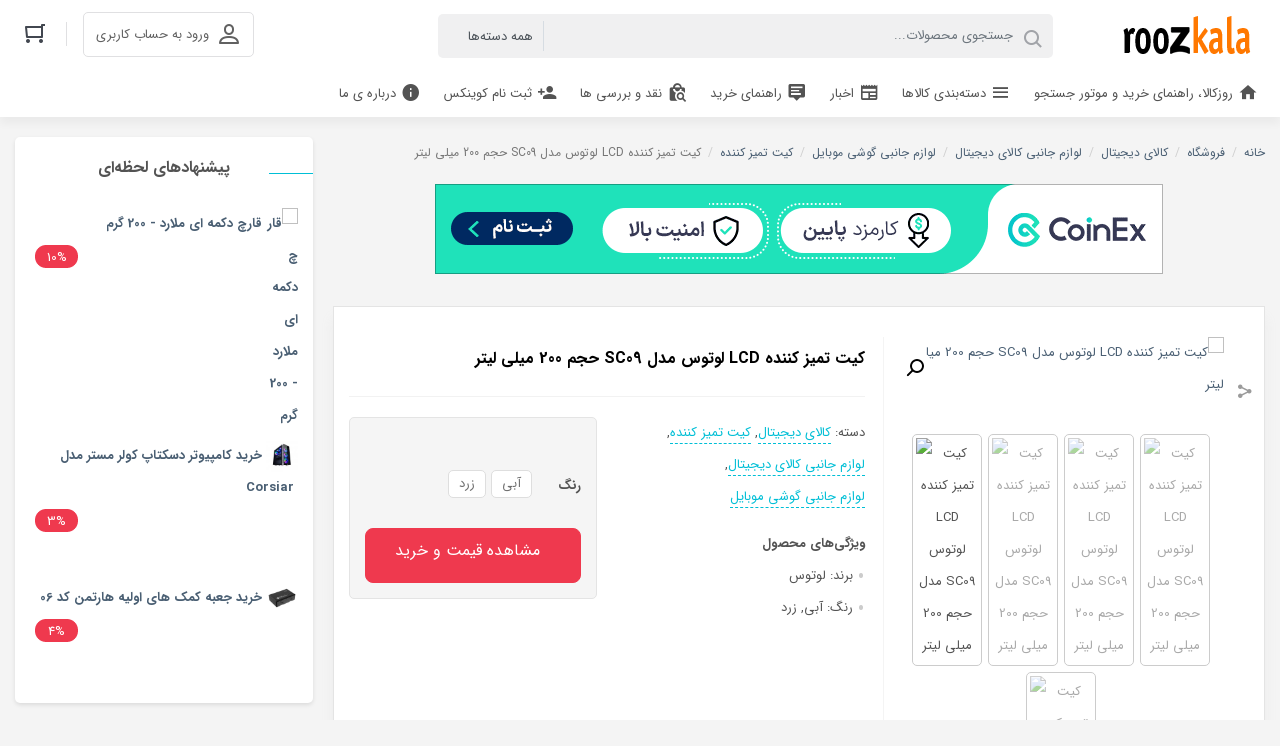

--- FILE ---
content_type: text/html; charset=UTF-8
request_url: https://roozkala.com/shop/digital-goods/digital-commodity-accessories/mobile-phone-accessories/cleaning-kit/%DA%A9%DB%8C%D8%AA-%D8%AA%D9%85%DB%8C%D8%B2-%DA%A9%D9%86%D9%86%D8%AF%D9%87-lcd-%D9%84%D9%88%D8%AA%D9%88%D8%B3-%D9%85%D8%AF%D9%84-sc09-%D8%AD%D8%AC%D9%85-200-%D9%85%DB%8C%D9%84%DB%8C-%D9%84%DB%8C%D8%AA/
body_size: 58308
content:
<!DOCTYPE html>
<html dir="rtl" lang="fa-IR">
<head>
    <meta charset="UTF-8">
    <meta name="viewport" content="width=device-width, initial-scale=1, shrink-to-fit=no, maximum-scale=1.0, user-scalable=no">
	        <meta name="fontiran.com:license" content="DKVUW">
		<link rel="shortcut icon" href="https://roozkala.com/wp-content/uploads/2020/06/roozzkalaicon.png" type="image/icon">	<meta name='robots' content='index, follow, max-image-preview:large, max-snippet:-1, max-video-preview:-1' />

	<!-- This site is optimized with the Yoast SEO Premium plugin v26.6 (Yoast SEO v26.8) - https://yoast.com/product/yoast-seo-premium-wordpress/ -->
	<title>کیت تمیز کننده LCD لوتوس مدل SC09 حجم 200 میلی لیتر - روزکالا</title>
	<link rel="canonical" href="https://roozkala.com/shop/digital-goods/digital-commodity-accessories/mobile-phone-accessories/cleaning-kit/کیت-تمیز-کننده-lcd-لوتوس-مدل-sc09-حجم-200-میلی-لیت/" />
	<meta property="og:locale" content="fa_IR" />
	<meta property="og:type" content="product" />
	<meta property="og:title" content="کیت تمیز کننده LCD لوتوس مدل SC09 حجم 200 میلی لیتر" />
	<meta property="og:url" content="https://roozkala.com/shop/digital-goods/digital-commodity-accessories/mobile-phone-accessories/cleaning-kit/کیت-تمیز-کننده-lcd-لوتوس-مدل-sc09-حجم-200-میلی-لیت/" />
	<meta property="og:site_name" content="روزکالا" />
	<meta property="article:modified_time" content="2020-06-30T09:16:08+00:00" />
	<meta property="og:image" content="https://dkstatics-public.digikala.com/digikala-products/4477462.jpg" />
	<meta property="og:image:width" content="1000" />
	<meta property="og:image:height" content="1000" />
	<meta property="og:image:type" content="image/jpeg" /><meta property="og:image" content="https://dkstatics-public.digikala.com/digikala-products/4477525.jpg" />
	<meta property="og:image:width" content="1000" />
	<meta property="og:image:height" content="1000" />
	<meta property="og:image:type" content="image/jpeg" /><meta property="og:image" content="https://dkstatics-public.digikala.com/digikala-products/4477521.jpg" />
	<meta property="og:image:width" content="1000" />
	<meta property="og:image:height" content="1000" />
	<meta property="og:image:type" content="image/jpeg" /><meta property="og:image" content="https://dkstatics-public.digikala.com/digikala-products/4477531.jpg" />
	<meta property="og:image:width" content="1000" />
	<meta property="og:image:height" content="1000" />
	<meta property="og:image:type" content="image/jpeg" /><meta property="og:image" content="https://dkstatics-public.digikala.com/digikala-products/4477534.jpg" />
	<meta property="og:image:width" content="1000" />
	<meta property="og:image:height" content="1000" />
	<meta property="og:image:type" content="image/jpeg" />
	<meta name="twitter:card" content="summary_large_image" />
	<meta name="twitter:label1" content="دسترسی" />
	<meta name="twitter:data1" content="موجود" />
	<script type="application/ld+json" class="yoast-schema-graph">{"@context":"https://schema.org","@graph":[{"@type":["WebPage","ItemPage"],"@id":"https://roozkala.com/shop/digital-goods/digital-commodity-accessories/mobile-phone-accessories/cleaning-kit/%da%a9%db%8c%d8%aa-%d8%aa%d9%85%db%8c%d8%b2-%da%a9%d9%86%d9%86%d8%af%d9%87-lcd-%d9%84%d9%88%d8%aa%d9%88%d8%b3-%d9%85%d8%af%d9%84-sc09-%d8%ad%d8%ac%d9%85-200-%d9%85%db%8c%d9%84%db%8c-%d9%84%db%8c%d8%aa/","url":"https://roozkala.com/shop/digital-goods/digital-commodity-accessories/mobile-phone-accessories/cleaning-kit/%da%a9%db%8c%d8%aa-%d8%aa%d9%85%db%8c%d8%b2-%da%a9%d9%86%d9%86%d8%af%d9%87-lcd-%d9%84%d9%88%d8%aa%d9%88%d8%b3-%d9%85%d8%af%d9%84-sc09-%d8%ad%d8%ac%d9%85-200-%d9%85%db%8c%d9%84%db%8c-%d9%84%db%8c%d8%aa/","name":"کیت تمیز کننده LCD لوتوس مدل SC09 حجم 200 میلی لیتر - روزکالا","isPartOf":{"@id":"https://roozkala.com/#website"},"primaryImageOfPage":{"@id":"https://roozkala.com/shop/digital-goods/digital-commodity-accessories/mobile-phone-accessories/cleaning-kit/%da%a9%db%8c%d8%aa-%d8%aa%d9%85%db%8c%d8%b2-%da%a9%d9%86%d9%86%d8%af%d9%87-lcd-%d9%84%d9%88%d8%aa%d9%88%d8%b3-%d9%85%d8%af%d9%84-sc09-%d8%ad%d8%ac%d9%85-200-%d9%85%db%8c%d9%84%db%8c-%d9%84%db%8c%d8%aa/#primaryimage"},"image":{"@id":"https://roozkala.com/shop/digital-goods/digital-commodity-accessories/mobile-phone-accessories/cleaning-kit/%da%a9%db%8c%d8%aa-%d8%aa%d9%85%db%8c%d8%b2-%da%a9%d9%86%d9%86%d8%af%d9%87-lcd-%d9%84%d9%88%d8%aa%d9%88%d8%b3-%d9%85%d8%af%d9%84-sc09-%d8%ad%d8%ac%d9%85-200-%d9%85%db%8c%d9%84%db%8c-%d9%84%db%8c%d8%aa/#primaryimage"},"thumbnailUrl":"https://dkstatics-public.digikala.com/digikala-products/4477462.jpg","breadcrumb":{"@id":"https://roozkala.com/shop/digital-goods/digital-commodity-accessories/mobile-phone-accessories/cleaning-kit/%da%a9%db%8c%d8%aa-%d8%aa%d9%85%db%8c%d8%b2-%da%a9%d9%86%d9%86%d8%af%d9%87-lcd-%d9%84%d9%88%d8%aa%d9%88%d8%b3-%d9%85%d8%af%d9%84-sc09-%d8%ad%d8%ac%d9%85-200-%d9%85%db%8c%d9%84%db%8c-%d9%84%db%8c%d8%aa/#breadcrumb"},"inLanguage":"fa-IR","potentialAction":{"@type":"BuyAction","target":"https://roozkala.com/shop/digital-goods/digital-commodity-accessories/mobile-phone-accessories/cleaning-kit/کیت-تمیز-کننده-lcd-لوتوس-مدل-sc09-حجم-200-میلی-لیت/"}},{"@type":"ImageObject","inLanguage":"fa-IR","@id":"https://roozkala.com/shop/digital-goods/digital-commodity-accessories/mobile-phone-accessories/cleaning-kit/%da%a9%db%8c%d8%aa-%d8%aa%d9%85%db%8c%d8%b2-%da%a9%d9%86%d9%86%d8%af%d9%87-lcd-%d9%84%d9%88%d8%aa%d9%88%d8%b3-%d9%85%d8%af%d9%84-sc09-%d8%ad%d8%ac%d9%85-200-%d9%85%db%8c%d9%84%db%8c-%d9%84%db%8c%d8%aa/#primaryimage","url":"https://dkstatics-public.digikala.com/digikala-products/4477462.jpg","contentUrl":"https://dkstatics-public.digikala.com/digikala-products/4477462.jpg","caption":"کیت تمیز کننده LCD لوتوس مدل SC09 حجم 200 میلی لیتر"},{"@type":"BreadcrumbList","@id":"https://roozkala.com/shop/digital-goods/digital-commodity-accessories/mobile-phone-accessories/cleaning-kit/%da%a9%db%8c%d8%aa-%d8%aa%d9%85%db%8c%d8%b2-%da%a9%d9%86%d9%86%d8%af%d9%87-lcd-%d9%84%d9%88%d8%aa%d9%88%d8%b3-%d9%85%d8%af%d9%84-sc09-%d8%ad%d8%ac%d9%85-200-%d9%85%db%8c%d9%84%db%8c-%d9%84%db%8c%d8%aa/#breadcrumb","itemListElement":[{"@type":"ListItem","position":1,"name":"خانه","item":"https://roozkala.com/"},{"@type":"ListItem","position":2,"name":"فروشگاه","item":"https://roozkala.com/shop/"},{"@type":"ListItem","position":3,"name":"کیت تمیز کننده LCD لوتوس مدل SC09 حجم 200 میلی لیتر"}]},{"@type":"WebSite","@id":"https://roozkala.com/#website","url":"https://roozkala.com/","name":"روزکالا","description":"بررسی ، انتخاب و خرید اینترنتی","publisher":{"@id":"https://roozkala.com/#/schema/person/88ad45597fe3494dc6e4659778837e48"},"potentialAction":[{"@type":"SearchAction","target":{"@type":"EntryPoint","urlTemplate":"https://roozkala.com/?s={search_term_string}"},"query-input":{"@type":"PropertyValueSpecification","valueRequired":true,"valueName":"search_term_string"}}],"inLanguage":"fa-IR"},{"@type":["Person","Organization"],"@id":"https://roozkala.com/#/schema/person/88ad45597fe3494dc6e4659778837e48","name":"admin","image":{"@type":"ImageObject","inLanguage":"fa-IR","@id":"https://roozkala.com/#/schema/person/image/","url":"https://roozkala.com/wp-content/uploads/2020/06/roozzkalaicon.png","contentUrl":"https://roozkala.com/wp-content/uploads/2020/06/roozzkalaicon.png","width":48,"height":42,"caption":"admin"},"logo":{"@id":"https://roozkala.com/#/schema/person/image/"},"sameAs":["http://roozkala.com"],"hasMerchantReturnPolicy":{"@type":"MerchantReturnPolicy","merchantReturnLink":"https://roozkala.com/%d8%af%d8%b1%d8%a8%d8%a7%d8%b1%d9%87-%db%8c-%d9%85%d8%a7/"}}]}</script>
	<meta property="product:brand" content="لوتوس" />
	<meta property="og:availability" content="instock" />
	<meta property="product:availability" content="instock" />
	<meta property="product:retailer_item_id" content="dkp-958918" />
	<meta property="product:condition" content="new" />
	<!-- / Yoast SEO Premium plugin. -->


<link rel='dns-prefetch' href='//oss.maxcdn.com' />

<link rel="alternate" type="application/rss+xml" title="روزکالا &raquo; کیت تمیز کننده LCD لوتوس مدل SC09 حجم 200 میلی لیتر خوراک دیدگاه‌ها" href="https://roozkala.com/shop/digital-goods/digital-commodity-accessories/mobile-phone-accessories/cleaning-kit/%da%a9%db%8c%d8%aa-%d8%aa%d9%85%db%8c%d8%b2-%da%a9%d9%86%d9%86%d8%af%d9%87-lcd-%d9%84%d9%88%d8%aa%d9%88%d8%b3-%d9%85%d8%af%d9%84-sc09-%d8%ad%d8%ac%d9%85-200-%d9%85%db%8c%d9%84%db%8c-%d9%84%db%8c%d8%aa/feed/" />
<link rel="alternate" title="oEmbed (JSON)" type="application/json+oembed" href="https://roozkala.com/wp-json/oembed/1.0/embed?url=https%3A%2F%2Froozkala.com%2Fshop%2Fdigital-goods%2Fdigital-commodity-accessories%2Fmobile-phone-accessories%2Fcleaning-kit%2F%25da%25a9%25db%258c%25d8%25aa-%25d8%25aa%25d9%2585%25db%258c%25d8%25b2-%25da%25a9%25d9%2586%25d9%2586%25d8%25af%25d9%2587-lcd-%25d9%2584%25d9%2588%25d8%25aa%25d9%2588%25d8%25b3-%25d9%2585%25d8%25af%25d9%2584-sc09-%25d8%25ad%25d8%25ac%25d9%2585-200-%25d9%2585%25db%258c%25d9%2584%25db%258c-%25d9%2584%25db%258c%25d8%25aa%2F" />
<link rel="alternate" title="oEmbed (XML)" type="text/xml+oembed" href="https://roozkala.com/wp-json/oembed/1.0/embed?url=https%3A%2F%2Froozkala.com%2Fshop%2Fdigital-goods%2Fdigital-commodity-accessories%2Fmobile-phone-accessories%2Fcleaning-kit%2F%25da%25a9%25db%258c%25d8%25aa-%25d8%25aa%25d9%2585%25db%258c%25d8%25b2-%25da%25a9%25d9%2586%25d9%2586%25d8%25af%25d9%2587-lcd-%25d9%2584%25d9%2588%25d8%25aa%25d9%2588%25d8%25b3-%25d9%2585%25d8%25af%25d9%2584-sc09-%25d8%25ad%25d8%25ac%25d9%2585-200-%25d9%2585%25db%258c%25d9%2584%25db%258c-%25d9%2584%25db%258c%25d8%25aa%2F&#038;format=xml" />
<style id='wp-img-auto-sizes-contain-inline-css' type='text/css'>
img:is([sizes=auto i],[sizes^="auto," i]){contain-intrinsic-size:3000px 1500px}
/*# sourceURL=wp-img-auto-sizes-contain-inline-css */
</style>
<style id='wp-emoji-styles-inline-css' type='text/css'>

	img.wp-smiley, img.emoji {
		display: inline !important;
		border: none !important;
		box-shadow: none !important;
		height: 1em !important;
		width: 1em !important;
		margin: 0 0.07em !important;
		vertical-align: -0.1em !important;
		background: none !important;
		padding: 0 !important;
	}
/*# sourceURL=wp-emoji-styles-inline-css */
</style>
<style id='wp-block-library-inline-css' type='text/css'>
:root{--wp-block-synced-color:#7a00df;--wp-block-synced-color--rgb:122,0,223;--wp-bound-block-color:var(--wp-block-synced-color);--wp-editor-canvas-background:#ddd;--wp-admin-theme-color:#007cba;--wp-admin-theme-color--rgb:0,124,186;--wp-admin-theme-color-darker-10:#006ba1;--wp-admin-theme-color-darker-10--rgb:0,107,160.5;--wp-admin-theme-color-darker-20:#005a87;--wp-admin-theme-color-darker-20--rgb:0,90,135;--wp-admin-border-width-focus:2px}@media (min-resolution:192dpi){:root{--wp-admin-border-width-focus:1.5px}}.wp-element-button{cursor:pointer}:root .has-very-light-gray-background-color{background-color:#eee}:root .has-very-dark-gray-background-color{background-color:#313131}:root .has-very-light-gray-color{color:#eee}:root .has-very-dark-gray-color{color:#313131}:root .has-vivid-green-cyan-to-vivid-cyan-blue-gradient-background{background:linear-gradient(135deg,#00d084,#0693e3)}:root .has-purple-crush-gradient-background{background:linear-gradient(135deg,#34e2e4,#4721fb 50%,#ab1dfe)}:root .has-hazy-dawn-gradient-background{background:linear-gradient(135deg,#faaca8,#dad0ec)}:root .has-subdued-olive-gradient-background{background:linear-gradient(135deg,#fafae1,#67a671)}:root .has-atomic-cream-gradient-background{background:linear-gradient(135deg,#fdd79a,#004a59)}:root .has-nightshade-gradient-background{background:linear-gradient(135deg,#330968,#31cdcf)}:root .has-midnight-gradient-background{background:linear-gradient(135deg,#020381,#2874fc)}:root{--wp--preset--font-size--normal:16px;--wp--preset--font-size--huge:42px}.has-regular-font-size{font-size:1em}.has-larger-font-size{font-size:2.625em}.has-normal-font-size{font-size:var(--wp--preset--font-size--normal)}.has-huge-font-size{font-size:var(--wp--preset--font-size--huge)}.has-text-align-center{text-align:center}.has-text-align-left{text-align:left}.has-text-align-right{text-align:right}.has-fit-text{white-space:nowrap!important}#end-resizable-editor-section{display:none}.aligncenter{clear:both}.items-justified-left{justify-content:flex-start}.items-justified-center{justify-content:center}.items-justified-right{justify-content:flex-end}.items-justified-space-between{justify-content:space-between}.screen-reader-text{border:0;clip-path:inset(50%);height:1px;margin:-1px;overflow:hidden;padding:0;position:absolute;width:1px;word-wrap:normal!important}.screen-reader-text:focus{background-color:#ddd;clip-path:none;color:#444;display:block;font-size:1em;height:auto;left:5px;line-height:normal;padding:15px 23px 14px;text-decoration:none;top:5px;width:auto;z-index:100000}html :where(.has-border-color){border-style:solid}html :where([style*=border-top-color]){border-top-style:solid}html :where([style*=border-right-color]){border-right-style:solid}html :where([style*=border-bottom-color]){border-bottom-style:solid}html :where([style*=border-left-color]){border-left-style:solid}html :where([style*=border-width]){border-style:solid}html :where([style*=border-top-width]){border-top-style:solid}html :where([style*=border-right-width]){border-right-style:solid}html :where([style*=border-bottom-width]){border-bottom-style:solid}html :where([style*=border-left-width]){border-left-style:solid}html :where(img[class*=wp-image-]){height:auto;max-width:100%}:where(figure){margin:0 0 1em}html :where(.is-position-sticky){--wp-admin--admin-bar--position-offset:var(--wp-admin--admin-bar--height,0px)}@media screen and (max-width:600px){html :where(.is-position-sticky){--wp-admin--admin-bar--position-offset:0px}}

/*# sourceURL=wp-block-library-inline-css */
</style><style id='wp-block-image-inline-css' type='text/css'>
.wp-block-image>a,.wp-block-image>figure>a{display:inline-block}.wp-block-image img{box-sizing:border-box;height:auto;max-width:100%;vertical-align:bottom}@media not (prefers-reduced-motion){.wp-block-image img.hide{visibility:hidden}.wp-block-image img.show{animation:show-content-image .4s}}.wp-block-image[style*=border-radius] img,.wp-block-image[style*=border-radius]>a{border-radius:inherit}.wp-block-image.has-custom-border img{box-sizing:border-box}.wp-block-image.aligncenter{text-align:center}.wp-block-image.alignfull>a,.wp-block-image.alignwide>a{width:100%}.wp-block-image.alignfull img,.wp-block-image.alignwide img{height:auto;width:100%}.wp-block-image .aligncenter,.wp-block-image .alignleft,.wp-block-image .alignright,.wp-block-image.aligncenter,.wp-block-image.alignleft,.wp-block-image.alignright{display:table}.wp-block-image .aligncenter>figcaption,.wp-block-image .alignleft>figcaption,.wp-block-image .alignright>figcaption,.wp-block-image.aligncenter>figcaption,.wp-block-image.alignleft>figcaption,.wp-block-image.alignright>figcaption{caption-side:bottom;display:table-caption}.wp-block-image .alignleft{float:left;margin:.5em 1em .5em 0}.wp-block-image .alignright{float:right;margin:.5em 0 .5em 1em}.wp-block-image .aligncenter{margin-left:auto;margin-right:auto}.wp-block-image :where(figcaption){margin-bottom:1em;margin-top:.5em}.wp-block-image.is-style-circle-mask img{border-radius:9999px}@supports ((-webkit-mask-image:none) or (mask-image:none)) or (-webkit-mask-image:none){.wp-block-image.is-style-circle-mask img{border-radius:0;-webkit-mask-image:url('data:image/svg+xml;utf8,<svg viewBox="0 0 100 100" xmlns="http://www.w3.org/2000/svg"><circle cx="50" cy="50" r="50"/></svg>');mask-image:url('data:image/svg+xml;utf8,<svg viewBox="0 0 100 100" xmlns="http://www.w3.org/2000/svg"><circle cx="50" cy="50" r="50"/></svg>');mask-mode:alpha;-webkit-mask-position:center;mask-position:center;-webkit-mask-repeat:no-repeat;mask-repeat:no-repeat;-webkit-mask-size:contain;mask-size:contain}}:root :where(.wp-block-image.is-style-rounded img,.wp-block-image .is-style-rounded img){border-radius:9999px}.wp-block-image figure{margin:0}.wp-lightbox-container{display:flex;flex-direction:column;position:relative}.wp-lightbox-container img{cursor:zoom-in}.wp-lightbox-container img:hover+button{opacity:1}.wp-lightbox-container button{align-items:center;backdrop-filter:blur(16px) saturate(180%);background-color:#5a5a5a40;border:none;border-radius:4px;cursor:zoom-in;display:flex;height:20px;justify-content:center;left:16px;opacity:0;padding:0;position:absolute;text-align:center;top:16px;width:20px;z-index:100}@media not (prefers-reduced-motion){.wp-lightbox-container button{transition:opacity .2s ease}}.wp-lightbox-container button:focus-visible{outline:3px auto #5a5a5a40;outline:3px auto -webkit-focus-ring-color;outline-offset:3px}.wp-lightbox-container button:hover{cursor:pointer;opacity:1}.wp-lightbox-container button:focus{opacity:1}.wp-lightbox-container button:focus,.wp-lightbox-container button:hover,.wp-lightbox-container button:not(:hover):not(:active):not(.has-background){background-color:#5a5a5a40;border:none}.wp-lightbox-overlay{box-sizing:border-box;cursor:zoom-out;height:100vh;overflow:hidden;position:fixed;right:0;top:0;visibility:hidden;width:100%;z-index:100000}.wp-lightbox-overlay .close-button{align-items:center;cursor:pointer;display:flex;justify-content:center;left:calc(env(safe-area-inset-left) + 16px);min-height:40px;min-width:40px;padding:0;position:absolute;top:calc(env(safe-area-inset-top) + 16px);z-index:5000000}.wp-lightbox-overlay .close-button:focus,.wp-lightbox-overlay .close-button:hover,.wp-lightbox-overlay .close-button:not(:hover):not(:active):not(.has-background){background:none;border:none}.wp-lightbox-overlay .lightbox-image-container{height:var(--wp--lightbox-container-height);overflow:hidden;position:absolute;right:50%;top:50%;transform:translate(50%,-50%);transform-origin:top right;width:var(--wp--lightbox-container-width);z-index:9999999999}.wp-lightbox-overlay .wp-block-image{align-items:center;box-sizing:border-box;display:flex;height:100%;justify-content:center;margin:0;position:relative;transform-origin:100% 0;width:100%;z-index:3000000}.wp-lightbox-overlay .wp-block-image img{height:var(--wp--lightbox-image-height);min-height:var(--wp--lightbox-image-height);min-width:var(--wp--lightbox-image-width);width:var(--wp--lightbox-image-width)}.wp-lightbox-overlay .wp-block-image figcaption{display:none}.wp-lightbox-overlay button{background:none;border:none}.wp-lightbox-overlay .scrim{background-color:#fff;height:100%;opacity:.9;position:absolute;width:100%;z-index:2000000}.wp-lightbox-overlay.active{visibility:visible}@media not (prefers-reduced-motion){.wp-lightbox-overlay.active{animation:turn-on-visibility .25s both}.wp-lightbox-overlay.active img{animation:turn-on-visibility .35s both}.wp-lightbox-overlay.show-closing-animation:not(.active){animation:turn-off-visibility .35s both}.wp-lightbox-overlay.show-closing-animation:not(.active) img{animation:turn-off-visibility .25s both}.wp-lightbox-overlay.zoom.active{animation:none;opacity:1;visibility:visible}.wp-lightbox-overlay.zoom.active .lightbox-image-container{animation:lightbox-zoom-in .4s}.wp-lightbox-overlay.zoom.active .lightbox-image-container img{animation:none}.wp-lightbox-overlay.zoom.active .scrim{animation:turn-on-visibility .4s forwards}.wp-lightbox-overlay.zoom.show-closing-animation:not(.active){animation:none}.wp-lightbox-overlay.zoom.show-closing-animation:not(.active) .lightbox-image-container{animation:lightbox-zoom-out .4s}.wp-lightbox-overlay.zoom.show-closing-animation:not(.active) .lightbox-image-container img{animation:none}.wp-lightbox-overlay.zoom.show-closing-animation:not(.active) .scrim{animation:turn-off-visibility .4s forwards}}@keyframes show-content-image{0%{visibility:hidden}99%{visibility:hidden}to{visibility:visible}}@keyframes turn-on-visibility{0%{opacity:0}to{opacity:1}}@keyframes turn-off-visibility{0%{opacity:1;visibility:visible}99%{opacity:0;visibility:visible}to{opacity:0;visibility:hidden}}@keyframes lightbox-zoom-in{0%{transform:translate(calc(((-100vw + var(--wp--lightbox-scrollbar-width))/2 + var(--wp--lightbox-initial-left-position))*-1),calc(-50vh + var(--wp--lightbox-initial-top-position))) scale(var(--wp--lightbox-scale))}to{transform:translate(50%,-50%) scale(1)}}@keyframes lightbox-zoom-out{0%{transform:translate(50%,-50%) scale(1);visibility:visible}99%{visibility:visible}to{transform:translate(calc(((-100vw + var(--wp--lightbox-scrollbar-width))/2 + var(--wp--lightbox-initial-left-position))*-1),calc(-50vh + var(--wp--lightbox-initial-top-position))) scale(var(--wp--lightbox-scale));visibility:hidden}}
/*# sourceURL=https://roozkala.com/wp-includes/blocks/image/style.min.css */
</style>
<style id='wp-block-paragraph-inline-css' type='text/css'>
.is-small-text{font-size:.875em}.is-regular-text{font-size:1em}.is-large-text{font-size:2.25em}.is-larger-text{font-size:3em}.has-drop-cap:not(:focus):first-letter{float:right;font-size:8.4em;font-style:normal;font-weight:100;line-height:.68;margin:.05em 0 0 .1em;text-transform:uppercase}body.rtl .has-drop-cap:not(:focus):first-letter{float:none;margin-right:.1em}p.has-drop-cap.has-background{overflow:hidden}:root :where(p.has-background){padding:1.25em 2.375em}:where(p.has-text-color:not(.has-link-color)) a{color:inherit}p.has-text-align-left[style*="writing-mode:vertical-lr"],p.has-text-align-right[style*="writing-mode:vertical-rl"]{rotate:180deg}
/*# sourceURL=https://roozkala.com/wp-includes/blocks/paragraph/style.min.css */
</style>
<link data-minify="1" rel='stylesheet' id='wc-blocks-style-rtl-css' href='https://roozkala.com/wp-content/cache/min/1/wp-content/plugins/woocommerce/assets/client/blocks/wc-blocks-rtl.css?ver=1766307009' type='text/css' media='all' />
<style id='global-styles-inline-css' type='text/css'>
:root{--wp--preset--aspect-ratio--square: 1;--wp--preset--aspect-ratio--4-3: 4/3;--wp--preset--aspect-ratio--3-4: 3/4;--wp--preset--aspect-ratio--3-2: 3/2;--wp--preset--aspect-ratio--2-3: 2/3;--wp--preset--aspect-ratio--16-9: 16/9;--wp--preset--aspect-ratio--9-16: 9/16;--wp--preset--color--black: #000000;--wp--preset--color--cyan-bluish-gray: #abb8c3;--wp--preset--color--white: #ffffff;--wp--preset--color--pale-pink: #f78da7;--wp--preset--color--vivid-red: #cf2e2e;--wp--preset--color--luminous-vivid-orange: #ff6900;--wp--preset--color--luminous-vivid-amber: #fcb900;--wp--preset--color--light-green-cyan: #7bdcb5;--wp--preset--color--vivid-green-cyan: #00d084;--wp--preset--color--pale-cyan-blue: #8ed1fc;--wp--preset--color--vivid-cyan-blue: #0693e3;--wp--preset--color--vivid-purple: #9b51e0;--wp--preset--gradient--vivid-cyan-blue-to-vivid-purple: linear-gradient(135deg,rgb(6,147,227) 0%,rgb(155,81,224) 100%);--wp--preset--gradient--light-green-cyan-to-vivid-green-cyan: linear-gradient(135deg,rgb(122,220,180) 0%,rgb(0,208,130) 100%);--wp--preset--gradient--luminous-vivid-amber-to-luminous-vivid-orange: linear-gradient(135deg,rgb(252,185,0) 0%,rgb(255,105,0) 100%);--wp--preset--gradient--luminous-vivid-orange-to-vivid-red: linear-gradient(135deg,rgb(255,105,0) 0%,rgb(207,46,46) 100%);--wp--preset--gradient--very-light-gray-to-cyan-bluish-gray: linear-gradient(135deg,rgb(238,238,238) 0%,rgb(169,184,195) 100%);--wp--preset--gradient--cool-to-warm-spectrum: linear-gradient(135deg,rgb(74,234,220) 0%,rgb(151,120,209) 20%,rgb(207,42,186) 40%,rgb(238,44,130) 60%,rgb(251,105,98) 80%,rgb(254,248,76) 100%);--wp--preset--gradient--blush-light-purple: linear-gradient(135deg,rgb(255,206,236) 0%,rgb(152,150,240) 100%);--wp--preset--gradient--blush-bordeaux: linear-gradient(135deg,rgb(254,205,165) 0%,rgb(254,45,45) 50%,rgb(107,0,62) 100%);--wp--preset--gradient--luminous-dusk: linear-gradient(135deg,rgb(255,203,112) 0%,rgb(199,81,192) 50%,rgb(65,88,208) 100%);--wp--preset--gradient--pale-ocean: linear-gradient(135deg,rgb(255,245,203) 0%,rgb(182,227,212) 50%,rgb(51,167,181) 100%);--wp--preset--gradient--electric-grass: linear-gradient(135deg,rgb(202,248,128) 0%,rgb(113,206,126) 100%);--wp--preset--gradient--midnight: linear-gradient(135deg,rgb(2,3,129) 0%,rgb(40,116,252) 100%);--wp--preset--font-size--small: 13px;--wp--preset--font-size--medium: 20px;--wp--preset--font-size--large: 36px;--wp--preset--font-size--x-large: 42px;--wp--preset--spacing--20: 0.44rem;--wp--preset--spacing--30: 0.67rem;--wp--preset--spacing--40: 1rem;--wp--preset--spacing--50: 1.5rem;--wp--preset--spacing--60: 2.25rem;--wp--preset--spacing--70: 3.38rem;--wp--preset--spacing--80: 5.06rem;--wp--preset--shadow--natural: 6px 6px 9px rgba(0, 0, 0, 0.2);--wp--preset--shadow--deep: 12px 12px 50px rgba(0, 0, 0, 0.4);--wp--preset--shadow--sharp: 6px 6px 0px rgba(0, 0, 0, 0.2);--wp--preset--shadow--outlined: 6px 6px 0px -3px rgb(255, 255, 255), 6px 6px rgb(0, 0, 0);--wp--preset--shadow--crisp: 6px 6px 0px rgb(0, 0, 0);}:where(.is-layout-flex){gap: 0.5em;}:where(.is-layout-grid){gap: 0.5em;}body .is-layout-flex{display: flex;}.is-layout-flex{flex-wrap: wrap;align-items: center;}.is-layout-flex > :is(*, div){margin: 0;}body .is-layout-grid{display: grid;}.is-layout-grid > :is(*, div){margin: 0;}:where(.wp-block-columns.is-layout-flex){gap: 2em;}:where(.wp-block-columns.is-layout-grid){gap: 2em;}:where(.wp-block-post-template.is-layout-flex){gap: 1.25em;}:where(.wp-block-post-template.is-layout-grid){gap: 1.25em;}.has-black-color{color: var(--wp--preset--color--black) !important;}.has-cyan-bluish-gray-color{color: var(--wp--preset--color--cyan-bluish-gray) !important;}.has-white-color{color: var(--wp--preset--color--white) !important;}.has-pale-pink-color{color: var(--wp--preset--color--pale-pink) !important;}.has-vivid-red-color{color: var(--wp--preset--color--vivid-red) !important;}.has-luminous-vivid-orange-color{color: var(--wp--preset--color--luminous-vivid-orange) !important;}.has-luminous-vivid-amber-color{color: var(--wp--preset--color--luminous-vivid-amber) !important;}.has-light-green-cyan-color{color: var(--wp--preset--color--light-green-cyan) !important;}.has-vivid-green-cyan-color{color: var(--wp--preset--color--vivid-green-cyan) !important;}.has-pale-cyan-blue-color{color: var(--wp--preset--color--pale-cyan-blue) !important;}.has-vivid-cyan-blue-color{color: var(--wp--preset--color--vivid-cyan-blue) !important;}.has-vivid-purple-color{color: var(--wp--preset--color--vivid-purple) !important;}.has-black-background-color{background-color: var(--wp--preset--color--black) !important;}.has-cyan-bluish-gray-background-color{background-color: var(--wp--preset--color--cyan-bluish-gray) !important;}.has-white-background-color{background-color: var(--wp--preset--color--white) !important;}.has-pale-pink-background-color{background-color: var(--wp--preset--color--pale-pink) !important;}.has-vivid-red-background-color{background-color: var(--wp--preset--color--vivid-red) !important;}.has-luminous-vivid-orange-background-color{background-color: var(--wp--preset--color--luminous-vivid-orange) !important;}.has-luminous-vivid-amber-background-color{background-color: var(--wp--preset--color--luminous-vivid-amber) !important;}.has-light-green-cyan-background-color{background-color: var(--wp--preset--color--light-green-cyan) !important;}.has-vivid-green-cyan-background-color{background-color: var(--wp--preset--color--vivid-green-cyan) !important;}.has-pale-cyan-blue-background-color{background-color: var(--wp--preset--color--pale-cyan-blue) !important;}.has-vivid-cyan-blue-background-color{background-color: var(--wp--preset--color--vivid-cyan-blue) !important;}.has-vivid-purple-background-color{background-color: var(--wp--preset--color--vivid-purple) !important;}.has-black-border-color{border-color: var(--wp--preset--color--black) !important;}.has-cyan-bluish-gray-border-color{border-color: var(--wp--preset--color--cyan-bluish-gray) !important;}.has-white-border-color{border-color: var(--wp--preset--color--white) !important;}.has-pale-pink-border-color{border-color: var(--wp--preset--color--pale-pink) !important;}.has-vivid-red-border-color{border-color: var(--wp--preset--color--vivid-red) !important;}.has-luminous-vivid-orange-border-color{border-color: var(--wp--preset--color--luminous-vivid-orange) !important;}.has-luminous-vivid-amber-border-color{border-color: var(--wp--preset--color--luminous-vivid-amber) !important;}.has-light-green-cyan-border-color{border-color: var(--wp--preset--color--light-green-cyan) !important;}.has-vivid-green-cyan-border-color{border-color: var(--wp--preset--color--vivid-green-cyan) !important;}.has-pale-cyan-blue-border-color{border-color: var(--wp--preset--color--pale-cyan-blue) !important;}.has-vivid-cyan-blue-border-color{border-color: var(--wp--preset--color--vivid-cyan-blue) !important;}.has-vivid-purple-border-color{border-color: var(--wp--preset--color--vivid-purple) !important;}.has-vivid-cyan-blue-to-vivid-purple-gradient-background{background: var(--wp--preset--gradient--vivid-cyan-blue-to-vivid-purple) !important;}.has-light-green-cyan-to-vivid-green-cyan-gradient-background{background: var(--wp--preset--gradient--light-green-cyan-to-vivid-green-cyan) !important;}.has-luminous-vivid-amber-to-luminous-vivid-orange-gradient-background{background: var(--wp--preset--gradient--luminous-vivid-amber-to-luminous-vivid-orange) !important;}.has-luminous-vivid-orange-to-vivid-red-gradient-background{background: var(--wp--preset--gradient--luminous-vivid-orange-to-vivid-red) !important;}.has-very-light-gray-to-cyan-bluish-gray-gradient-background{background: var(--wp--preset--gradient--very-light-gray-to-cyan-bluish-gray) !important;}.has-cool-to-warm-spectrum-gradient-background{background: var(--wp--preset--gradient--cool-to-warm-spectrum) !important;}.has-blush-light-purple-gradient-background{background: var(--wp--preset--gradient--blush-light-purple) !important;}.has-blush-bordeaux-gradient-background{background: var(--wp--preset--gradient--blush-bordeaux) !important;}.has-luminous-dusk-gradient-background{background: var(--wp--preset--gradient--luminous-dusk) !important;}.has-pale-ocean-gradient-background{background: var(--wp--preset--gradient--pale-ocean) !important;}.has-electric-grass-gradient-background{background: var(--wp--preset--gradient--electric-grass) !important;}.has-midnight-gradient-background{background: var(--wp--preset--gradient--midnight) !important;}.has-small-font-size{font-size: var(--wp--preset--font-size--small) !important;}.has-medium-font-size{font-size: var(--wp--preset--font-size--medium) !important;}.has-large-font-size{font-size: var(--wp--preset--font-size--large) !important;}.has-x-large-font-size{font-size: var(--wp--preset--font-size--x-large) !important;}
/*# sourceURL=global-styles-inline-css */
</style>

<style id='classic-theme-styles-inline-css' type='text/css'>
/*! This file is auto-generated */
.wp-block-button__link{color:#fff;background-color:#32373c;border-radius:9999px;box-shadow:none;text-decoration:none;padding:calc(.667em + 2px) calc(1.333em + 2px);font-size:1.125em}.wp-block-file__button{background:#32373c;color:#fff;text-decoration:none}
/*# sourceURL=/wp-includes/css/classic-themes.min.css */
</style>
<link rel='stylesheet' id='photoswipe-css' href='https://roozkala.com/wp-content/plugins/woocommerce/assets/css/photoswipe/photoswipe.min.css?ver=10.4.3' type='text/css' media='all' />
<link rel='stylesheet' id='photoswipe-default-skin-css' href='https://roozkala.com/wp-content/plugins/woocommerce/assets/css/photoswipe/default-skin/default-skin.min.css?ver=10.4.3' type='text/css' media='all' />
<link data-minify="1" rel='stylesheet' id='woocommerce-layout-rtl-css' href='https://roozkala.com/wp-content/cache/min/1/wp-content/plugins/woocommerce/assets/css/woocommerce-layout-rtl.css?ver=1766307009' type='text/css' media='all' />
<link data-minify="1" rel='stylesheet' id='woocommerce-smallscreen-rtl-css' href='https://roozkala.com/wp-content/cache/min/1/wp-content/plugins/woocommerce/assets/css/woocommerce-smallscreen-rtl.css?ver=1766307009' type='text/css' media='only screen and (max-width: 768px)' />
<link data-minify="1" rel='stylesheet' id='woocommerce-general-rtl-css' href='https://roozkala.com/wp-content/cache/min/1/wp-content/plugins/woocommerce/assets/css/woocommerce-rtl.css?ver=1766307009' type='text/css' media='all' />
<style id='woocommerce-inline-inline-css' type='text/css'>
.woocommerce form .form-row .required { visibility: visible; }
/*# sourceURL=woocommerce-inline-inline-css */
</style>
<link data-minify="1" rel='stylesheet' id='dgspubliccss-css' href='https://roozkala.com/wp-content/cache/min/1/wp-content/plugins/digi-scraper/public/css/dgs-public-css-v113.css?ver=1766307009' type='text/css' media='all' />
<link data-minify="1" rel='stylesheet' id='irk-materialdesignicons-css' href='https://roozkala.com/wp-content/cache/min/1/wp-content/themes/irankala/assets/css/materialdesignicons.min.css?ver=1766307009' type='text/css' media='all' />
<link data-minify="1" rel='stylesheet' id='irk-icon-css' href='https://roozkala.com/wp-content/cache/min/1/wp-content/themes/irankala/assets/css/irankala.css?ver=1766307009' type='text/css' media='all' />
<link data-minify="1" rel='stylesheet' id='chld_thm_cfg_parent-css' href='https://roozkala.com/wp-content/cache/min/1/wp-content/themes/irankala/style.css?ver=1766307010' type='text/css' media='all' />
<link data-minify="1" rel='stylesheet' id='irk-style-css' href='https://roozkala.com/wp-content/cache/min/1/wp-content/themes/irankala-child/style.css?ver=1766307010' type='text/css' media='all' />
<script type="text/javascript" src="https://roozkala.com/wp-includes/js/jquery/jquery.min.js?ver=3.7.1" id="jquery-core-js"></script>
<script type="text/javascript" src="https://roozkala.com/wp-includes/js/jquery/jquery-migrate.min.js?ver=3.4.1" id="jquery-migrate-js"></script>
<script type="text/javascript" src="https://roozkala.com/wp-content/plugins/woocommerce/assets/js/jquery-blockui/jquery.blockUI.min.js?ver=2.7.0-wc.10.4.3" id="wc-jquery-blockui-js" defer="defer" data-wp-strategy="defer"></script>
<script type="text/javascript" id="wc-add-to-cart-js-extra">
/* <![CDATA[ */
var wc_add_to_cart_params = {"ajax_url":"/wp-admin/admin-ajax.php","wc_ajax_url":"/?wc-ajax=%%endpoint%%","i18n_view_cart":"\u0645\u0634\u0627\u0647\u062f\u0647 \u0633\u0628\u062f \u062e\u0631\u06cc\u062f","cart_url":"https://roozkala.com/%d8%af%d8%b1%d8%a8%d8%a7%d8%b1%d9%87-%db%8c-%d9%85%d8%a7/","is_cart":"","cart_redirect_after_add":"no"};
//# sourceURL=wc-add-to-cart-js-extra
/* ]]> */
</script>
<script type="text/javascript" src="https://roozkala.com/wp-content/plugins/woocommerce/assets/js/frontend/add-to-cart.min.js?ver=10.4.3" id="wc-add-to-cart-js" defer="defer" data-wp-strategy="defer"></script>
<script type="text/javascript" src="https://roozkala.com/wp-content/plugins/woocommerce/assets/js/zoom/jquery.zoom.min.js?ver=1.7.21-wc.10.4.3" id="wc-zoom-js" defer="defer" data-wp-strategy="defer"></script>
<script type="text/javascript" src="https://roozkala.com/wp-content/plugins/woocommerce/assets/js/flexslider/jquery.flexslider.min.js?ver=2.7.2-wc.10.4.3" id="wc-flexslider-js" defer="defer" data-wp-strategy="defer"></script>
<script type="text/javascript" src="https://roozkala.com/wp-content/plugins/woocommerce/assets/js/photoswipe/photoswipe.min.js?ver=4.1.1-wc.10.4.3" id="wc-photoswipe-js" defer="defer" data-wp-strategy="defer"></script>
<script type="text/javascript" src="https://roozkala.com/wp-content/plugins/woocommerce/assets/js/photoswipe/photoswipe-ui-default.min.js?ver=4.1.1-wc.10.4.3" id="wc-photoswipe-ui-default-js" defer="defer" data-wp-strategy="defer"></script>
<script type="text/javascript" id="wc-single-product-js-extra">
/* <![CDATA[ */
var wc_single_product_params = {"i18n_required_rating_text":"\u0644\u0637\u0641\u0627 \u06cc\u06a9 \u0627\u0645\u062a\u06cc\u0627\u0632 \u0631\u0627 \u0627\u0646\u062a\u062e\u0627\u0628 \u06a9\u0646\u06cc\u062f","i18n_rating_options":["\u06f1 \u0627\u0632 \u06f5 \u0633\u062a\u0627\u0631\u0647","\u06f2 \u0627\u0632 \u06f5 \u0633\u062a\u0627\u0631\u0647","\u06f3 \u0627\u0632 \u06f5 \u0633\u062a\u0627\u0631\u0647","\u06f4 \u0627\u0632 \u06f5 \u0633\u062a\u0627\u0631\u0647","\u06f5 \u0627\u0632 \u06f5 \u0633\u062a\u0627\u0631\u0647"],"i18n_product_gallery_trigger_text":"\u0645\u0634\u0627\u0647\u062f\u0647 \u06af\u0627\u0644\u0631\u06cc \u062a\u0635\u0627\u0648\u06cc\u0631 \u0628\u0647 \u0635\u0648\u0631\u062a \u062a\u0645\u0627\u0645 \u0635\u0641\u062d\u0647","review_rating_required":"yes","flexslider":{"rtl":true,"animation":"slide","smoothHeight":true,"directionNav":false,"controlNav":"thumbnails","slideshow":false,"animationSpeed":500,"animationLoop":false,"allowOneSlide":false},"zoom_enabled":"1","zoom_options":[],"photoswipe_enabled":"1","photoswipe_options":{"shareEl":false,"closeOnScroll":false,"history":false,"hideAnimationDuration":0,"showAnimationDuration":0},"flexslider_enabled":"1"};
//# sourceURL=wc-single-product-js-extra
/* ]]> */
</script>
<script type="text/javascript" src="https://roozkala.com/wp-content/plugins/woocommerce/assets/js/frontend/single-product.min.js?ver=10.4.3" id="wc-single-product-js" defer="defer" data-wp-strategy="defer"></script>
<script type="text/javascript" src="https://roozkala.com/wp-content/plugins/woocommerce/assets/js/js-cookie/js.cookie.min.js?ver=2.1.4-wc.10.4.3" id="wc-js-cookie-js" defer="defer" data-wp-strategy="defer"></script>
<script type="text/javascript" id="woocommerce-js-extra">
/* <![CDATA[ */
var woocommerce_params = {"ajax_url":"/wp-admin/admin-ajax.php","wc_ajax_url":"/?wc-ajax=%%endpoint%%","i18n_password_show":"\u0646\u0645\u0627\u06cc\u0634 \u0631\u0645\u0632 \u0639\u0628\u0648\u0631","i18n_password_hide":"\u0645\u062e\u0641\u06cc\u200c\u0633\u0627\u0632\u06cc \u0631\u0645\u0632 \u0639\u0628\u0648\u0631"};
//# sourceURL=woocommerce-js-extra
/* ]]> */
</script>
<script type="text/javascript" src="https://roozkala.com/wp-content/plugins/woocommerce/assets/js/frontend/woocommerce.min.js?ver=10.4.3" id="woocommerce-js" defer="defer" data-wp-strategy="defer"></script>
<script type="text/javascript" src="https://roozkala.com/wp-content/themes/irankala/assets/js/timezz.min.js?ver=5.0.0" id="irk-timezz-script-js"></script>
<link rel="https://api.w.org/" href="https://roozkala.com/wp-json/" /><link rel="alternate" title="JSON" type="application/json" href="https://roozkala.com/wp-json/wp/v2/product/1994" /><link rel="EditURI" type="application/rsd+xml" title="RSD" href="https://roozkala.com/xmlrpc.php?rsd" />
<link data-minify="1" rel="stylesheet" href="https://roozkala.com/wp-content/cache/min/1/wp-content/themes/irankala/rtl.css?ver=1766307010" type="text/css" media="screen" /><link rel='shortlink' href='https://roozkala.com/?p=1994' />
<script type="text/javascript">var daamAjaxUrl = "https://roozkala.com/wp-admin/admin-ajax.php";var daamNonce = "401dc6410f";</script>                                                                                            <style rel="stylesheet">
                                                @font-face {
            font-family: IRANSans;
            font-style: normal;
            font-weight: bold;
            src: url('https://roozkala.com/wp-content/themes/irankala/assets/fonts/iransans/eot/IRANSansWeb(FaNum)_Bold.eot');
            src: url('https://roozkala.com/wp-content/themes/irankala/assets/fonts/eot/IRANSansWeb(FaNum)_Bold.eot?#iefix') format('embedded-opentype'),
            url('https://roozkala.com/wp-content/themes/irankala/assets/fonts/iransans/woff2/IRANSansWeb(FaNum)_Bold.woff2') format('woff2'),
            url('https://roozkala.com/wp-content/themes/irankala/assets/fonts/iransans/woff/IRANSansWeb(FaNum)_Bold.woff') format('woff'),
            url('https://roozkala.com/wp-content/themes/irankala/assets/fonts/iransans/ttf/IRANSansWeb(FaNum)_Bold.ttf') format('truetype');
        }

        @font-face {
            font-family: IRANSans;
            font-style: normal;
            font-weight: normal;
            src: url('https://roozkala.com/wp-content/themes/irankala/assets/fonts/iransans/eot/IRANSansWeb(FaNum).eot');
            src: url('https://roozkala.com/wp-content/themes/irankala/assets/fonts/iransans/eot/IRANSansWeb(FaNum).eot?#iefix') format('embedded-opentype'),
            url('https://roozkala.com/wp-content/themes/irankala/assets/fonts/iransans/woff2/IRANSansWeb(FaNum).woff2') format('woff2'),
            url('https://roozkala.com/wp-content/themes/irankala/assets/fonts/iransans/woff/IRANSansWeb(FaNum).woff') format('woff'),
            url('https://roozkala.com/wp-content/themes/irankala/assets/fonts/iransans/ttf/IRANSansWeb(FaNum).ttf') format('truetype');
        }

                                body {
            font-family: IRANSans;
        }

                                .sidebar {
            order: 2;
        }

                        .main-header {
            position: sticky;
        }

        @media (min-width: 992px) {
            #cat-menu {
                position: sticky;
            }
        }

                                                                                                                                        .woocommerce ul.products li.product .price del,
        .price del,
        .woocommerce div.product p.price del,
        .woocommerce div.product span.price del {
            color: #acacac;
        }

                        .woocommerce ul.products li.product .price,
        .price,
        .woocommerce div.product p.price,
        .woocommerce div.product span.price {
            color: #dd0000;
        }

        .woocommerce ul.products li.product .price .woocommerce-Price-currencySymbol,
        .price .woocommerce-Price-currencySymbol,
        .woocommerce div.product p.price .woocommerce-Price-currencySymbol,
        .woocommerce div.product span.price .woocommerce-Price-currencySymbol {
            color: #dd0000;
        }

        .woocommerce ul.products li.product .price ins,
        .price ins,
        .woocommerce div.product p.price ins,
        .woocommerce div.product span.price ins {
            color: #dd0000;
        }

        .woocommerce-MyAccount-content .products-list .item .price, .woocommerce-MyAccount-content .posts-list .item .price {
            color: #dd0000;
        }

        .woocommerce-MyAccount-content .products-list .item .price .woocommerce-Price-currencySymbol,
        .woocommerce-MyAccount-content .posts-list .item .price .woocommerce-Price-currencySymbol {
            color: #dd0000;
        }

        .product-content div.product .product-main div.summary .column-2 .inner .price {
            color: #dd0000;
        }

        .product-content div.product .product-main div.summary .column-2 .inner .price .woocommerce-Price-currencySymbol {
            color: #dd0000;
        }

        .product-content div.product .product-main div.summary .column-2 .inner .price ins {
            color: #dd0000;
        }

        body.irk-page-compare .compare-table-wrapper .compare-table tbody tr.product td .price {
            color: #dd0000;
        }

        body.irk-page-compare .compare-table-wrapper .compare-table tbody tr.product td .price ins {
            color: #dd0000;
        }

        body.irk-page-compare .compare-table-wrapper .compare-table tbody tr.product td .price .woocommerce-Price-currencySymbol {
            color: #dd0000;
        }

        .dokan-other-vendor-camparison .dokan-other-vendor-camparison-table .table-cell.price .price .woocommerce-Price-amount {
            color: #dd0000;
        }

                                                                                                                                                    </style>
    	<noscript><style>.woocommerce-product-gallery{ opacity: 1 !important; }</style></noscript>
			<style type="text/css" id="wp-custom-css">
			.out-of-stock
{
	display:none !important;
}		</style>
		<meta name="irk-nonce" content="904d414501"><meta name="google" content="notranslate" />



<!-- Global site tag (gtag.js) - Google Analytics -->
<script async src="https://www.googletagmanager.com/gtag/js?id=UA-172478076-1"></script>
<script>
  window.dataLayer = window.dataLayer || [];
  function gtag(){dataLayer.push(arguments);}
  gtag('js', new Date());

  gtag('config', 'UA-172478076-1');
</script>






 








           <link rel="manifest" href="/manifest.json">
      <!-- Najva Push Notification -->
<script type="text/javascript">
      (function(){
           var now = new Date();
           var version = now.getFullYear().toString() + "0" + now.getMonth() + "0" + now.getDate() +
               "0" + now.getHours();
           var head = document.getElementsByTagName("head")[0];
           var link = document.createElement("link");
           link.rel = "stylesheet";
           link.href = "https://van.najva.com/static/cdn/css/local-messaging.css" + "?v=" + version;
           head.appendChild(link);
           var script = document.createElement("script");
           script.type = "text/javascript";
           script.async = true;
           script.src = "https://van.najva.com/static/js/scripts/roozkala-website-19123-ffe461f6-8d4b-4a64-9dba-c018c53c31d5.js" + "?v=" + version;
           head.appendChild(script);
           })()
</script>
<!-- END NAJVA PUSH NOTIFICATION -->
      




<meta name="generator" content="WP Rocket 3.20.2" data-wpr-features="wpr_minify_js wpr_minify_css wpr_preload_links wpr_desktop" /></head>
<body class="rtl wp-singular product-template-default single single-product postid-1994 wp-theme-irankala wp-child-theme-irankala-child theme-irankala woocommerce woocommerce-page woocommerce-no-js demo1 cart-is-empty">
<div data-rocket-location-hash="2e534a410933e94bb5150a72e82b8f57" class="overlay"></div>
<header data-rocket-location-hash="586931cf39428264b2dc7ec38b6e917c" class="main-header">
    <div data-rocket-location-hash="40f22408a88335a0945fffe944caafc3" class="container">
                <div data-rocket-location-hash="775457d7cad38610eb808c8f3d26803a" class="header-row row">
            <div class="col-lg-2">
                <a href="#" id="cat-toggle"></a>
                <div class="header-logo">
                    <a href="https://roozkala.com" title="روزکالا">
                        <img width="165" height="39" src="https://roozkala.com/wp-content/uploads/2020/06/roozzkala.png" class="attachment-full size-full" alt="" decoding="async" />                    </a>
                </div>
                <div class="site-name">روزکالا</div>            </div>
            <div class="col-lg-6">
                <div class="search-form-wrapper">
                    <form class="search-form" method="get" action="https://roozkala.com/">
                        <input type="text" name="s" autocomplete="off" value="" placeholder="جستجوی محصولات..." style="padding-left:128px;">
                        <span class="reset" ></span>
                        <input type="hidden" name="post_type" value="product">
                        <select  name='product_cat' id='product_cat' class='product-cat'>
	<option value='0' selected='selected'>همه دسته‌ها</option>
	<option class="level-0" value="%d8%a8%d8%af%d9%88%d9%86-%d8%af%d8%b3%d8%aa%d9%87%e2%80%8c%d8%a8%d9%86%d8%af%db%8c">بدون دسته‌بندی</option>
	<option class="level-0" value="digital-goods">کالای دیجیتال</option>
	<option class="level-1" value="digital-commodity-accessories">&nbsp;&nbsp;&nbsp;لوازم جانبی کالای دیجیتال</option>
	<option class="level-2" value="mobile-phone-accessories">&nbsp;&nbsp;&nbsp;&nbsp;&nbsp;&nbsp;لوازم جانبی گوشی موبایل</option>
	<option class="level-3" value="cable-and-converter">&nbsp;&nbsp;&nbsp;&nbsp;&nbsp;&nbsp;&nbsp;&nbsp;&nbsp;کابل و مبدل</option>
	<option class="level-3" value="tablet-and-mobile-charger">&nbsp;&nbsp;&nbsp;&nbsp;&nbsp;&nbsp;&nbsp;&nbsp;&nbsp;شارژر تبلت و موبایل</option>
	<option class="level-3" value="phone-case-and-cover">&nbsp;&nbsp;&nbsp;&nbsp;&nbsp;&nbsp;&nbsp;&nbsp;&nbsp;کیف و کاور گوشی</option>
	<option class="level-3" value="powerbank-mobile-charger">&nbsp;&nbsp;&nbsp;&nbsp;&nbsp;&nbsp;&nbsp;&nbsp;&nbsp;پاوربانک (شارژر همراه)</option>
	<option class="level-3" value="phone-and-tablet-holder-base">&nbsp;&nbsp;&nbsp;&nbsp;&nbsp;&nbsp;&nbsp;&nbsp;&nbsp;پایه نگهدارنده گوشی و تبلت</option>
	<option class="level-3" value="phone-screen-protector">&nbsp;&nbsp;&nbsp;&nbsp;&nbsp;&nbsp;&nbsp;&nbsp;&nbsp;محافظ صفحه نمایش گوشی</option>
	<option class="level-3" value="phone-battery">&nbsp;&nbsp;&nbsp;&nbsp;&nbsp;&nbsp;&nbsp;&nbsp;&nbsp;باتری گوشی</option>
	<option class="level-3" value="cleaning-kit">&nbsp;&nbsp;&nbsp;&nbsp;&nbsp;&nbsp;&nbsp;&nbsp;&nbsp;کیت تمیز کننده</option>
	<option class="level-3" value="electric-converter">&nbsp;&nbsp;&nbsp;&nbsp;&nbsp;&nbsp;&nbsp;&nbsp;&nbsp;مبدل برق</option>
	<option class="level-3" value="apple-watch-accessories">&nbsp;&nbsp;&nbsp;&nbsp;&nbsp;&nbsp;&nbsp;&nbsp;&nbsp;لوازم جانبی اپل واچ</option>
	<option class="level-3" value="accessories-set">&nbsp;&nbsp;&nbsp;&nbsp;&nbsp;&nbsp;&nbsp;&nbsp;&nbsp;مجموعه لوازم جانبی</option>
	<option class="level-3" value="mobile-phone-lens-protector">&nbsp;&nbsp;&nbsp;&nbsp;&nbsp;&nbsp;&nbsp;&nbsp;&nbsp;محافظ لنز گوشی موبایل</option>
	<option class="level-3" value="mobile-and-tablet-spare-parts">&nbsp;&nbsp;&nbsp;&nbsp;&nbsp;&nbsp;&nbsp;&nbsp;&nbsp;قطعات یدکی موبایل و تبلت</option>
	<option class="level-3" value="mobile-and-tablet-accessories">&nbsp;&nbsp;&nbsp;&nbsp;&nbsp;&nbsp;&nbsp;&nbsp;&nbsp;قطعات جانبی موبایل و تبلت</option>
	<option class="level-2" value="office-accessories">&nbsp;&nbsp;&nbsp;&nbsp;&nbsp;&nbsp;لوازم جانبی اداری</option>
	<option class="level-3" value="telephone-and-fax-accessories">&nbsp;&nbsp;&nbsp;&nbsp;&nbsp;&nbsp;&nbsp;&nbsp;&nbsp;لوازم جانبی تلفن و فکس</option>
	<option class="level-4" value="phone-battery-telephone-and-fax-accessories">&nbsp;&nbsp;&nbsp;&nbsp;&nbsp;&nbsp;&nbsp;&nbsp;&nbsp;&nbsp;&nbsp;&nbsp;باتری تلفن</option>
	<option class="level-4" value="telephone-cable">&nbsp;&nbsp;&nbsp;&nbsp;&nbsp;&nbsp;&nbsp;&nbsp;&nbsp;&nbsp;&nbsp;&nbsp;کابل تلفن</option>
	<option class="level-4" value="other-phone-accessories">&nbsp;&nbsp;&nbsp;&nbsp;&nbsp;&nbsp;&nbsp;&nbsp;&nbsp;&nbsp;&nbsp;&nbsp;سایر لوازم جانبی تلفن</option>
	<option class="level-2" value="tablet-accessories">&nbsp;&nbsp;&nbsp;&nbsp;&nbsp;&nbsp;لوازم جانبی تبلت</option>
	<option class="level-3" value="tablet-case-and-cover">&nbsp;&nbsp;&nbsp;&nbsp;&nbsp;&nbsp;&nbsp;&nbsp;&nbsp;کیف و کاور تبلت</option>
	<option class="level-2" value="smart-watch-and-wrist-accessories">&nbsp;&nbsp;&nbsp;&nbsp;&nbsp;&nbsp;لوازم جانبی ساعت و مچ بند هوشمند</option>
	<option class="level-2" value="watch-strap-and-wrist-strap">&nbsp;&nbsp;&nbsp;&nbsp;&nbsp;&nbsp;بند ساعت و مچ‌ بند</option>
	<option class="level-1" value="mobile">&nbsp;&nbsp;&nbsp;موبایل</option>
	<option class="level-2" value="cellphone">&nbsp;&nbsp;&nbsp;&nbsp;&nbsp;&nbsp;گوشی موبایل</option>
	<option class="level-1" value="tablets-and-readers">&nbsp;&nbsp;&nbsp;تبلت و کتابخوان</option>
	<option class="level-2" value="tablet">&nbsp;&nbsp;&nbsp;&nbsp;&nbsp;&nbsp;تبلت</option>
	<option class="level-2" value="book-reader-and-digital-paper">&nbsp;&nbsp;&nbsp;&nbsp;&nbsp;&nbsp;کتاب‌خوان و کاغذ دیجیتالی</option>
	<option class="level-2" value="satellite-navigation">&nbsp;&nbsp;&nbsp;&nbsp;&nbsp;&nbsp;رهیاب ماهواره‌ای</option>
	<option class="level-1" value="laptop">&nbsp;&nbsp;&nbsp;لپ تاپ</option>
	<option class="level-2" value="laptop-and-ultrabook">&nbsp;&nbsp;&nbsp;&nbsp;&nbsp;&nbsp;لپ تاپ و الترابوک</option>
	<option class="level-2" value="laptop-accessories">&nbsp;&nbsp;&nbsp;&nbsp;&nbsp;&nbsp;لوازم جانبی لپ تاپ</option>
	<option class="level-3" value="stand-and-cooling-base">&nbsp;&nbsp;&nbsp;&nbsp;&nbsp;&nbsp;&nbsp;&nbsp;&nbsp;استند و پایه خنک‌کننده</option>
	<option class="level-3" value="interface-cables">&nbsp;&nbsp;&nbsp;&nbsp;&nbsp;&nbsp;&nbsp;&nbsp;&nbsp;کابل های رابط</option>
	<option class="level-4" value="audio-and-video-cables">&nbsp;&nbsp;&nbsp;&nbsp;&nbsp;&nbsp;&nbsp;&nbsp;&nbsp;&nbsp;&nbsp;&nbsp;کابل صوتی و تصویری</option>
	<option class="level-3" value="other-laptop-accessories">&nbsp;&nbsp;&nbsp;&nbsp;&nbsp;&nbsp;&nbsp;&nbsp;&nbsp;سایر لوازم جانبی لپ تاپ</option>
	<option class="level-3" value="laptop-bag-and-cover">&nbsp;&nbsp;&nbsp;&nbsp;&nbsp;&nbsp;&nbsp;&nbsp;&nbsp;کیف و کاور لپ تاپ</option>
	<option class="level-1" value="computers-and-peripherals">&nbsp;&nbsp;&nbsp;کامپیوتر و تجهیزات جانبی</option>
	<option class="level-2" value="usb-hub">&nbsp;&nbsp;&nbsp;&nbsp;&nbsp;&nbsp;USB هاب</option>
	<option class="level-2" value="webcam">&nbsp;&nbsp;&nbsp;&nbsp;&nbsp;&nbsp;وب‌کم</option>
	<option class="level-2" value="mouse-pad">&nbsp;&nbsp;&nbsp;&nbsp;&nbsp;&nbsp;ماوس پد</option>
	<option class="level-2" value="mouse-mouse">&nbsp;&nbsp;&nbsp;&nbsp;&nbsp;&nbsp;ماوس (موشواره)</option>
	<option class="level-2" value="keyboard">&nbsp;&nbsp;&nbsp;&nbsp;&nbsp;&nbsp;کیبورد (صفحه کلید)</option>
	<option class="level-2" value="optical-drive">&nbsp;&nbsp;&nbsp;&nbsp;&nbsp;&nbsp;درایو نوری</option>
	<option class="level-2" value="monitor">&nbsp;&nbsp;&nbsp;&nbsp;&nbsp;&nbsp;نمایشگر (مانیتور)</option>
	<option class="level-2" value="computer-cooling">&nbsp;&nbsp;&nbsp;&nbsp;&nbsp;&nbsp;خنک‌ کننده کامپیوتر</option>
	<option class="level-3" value="fan-case">&nbsp;&nbsp;&nbsp;&nbsp;&nbsp;&nbsp;&nbsp;&nbsp;&nbsp;فن کیس</option>
	<option class="level-3" value="cpu-cooling">&nbsp;&nbsp;&nbsp;&nbsp;&nbsp;&nbsp;&nbsp;&nbsp;&nbsp;خنک کننده پردازنده</option>
	<option class="level-2" value="computer-pieces">&nbsp;&nbsp;&nbsp;&nbsp;&nbsp;&nbsp;قطعات کامپیوتر</option>
	<option class="level-3" value="processor">&nbsp;&nbsp;&nbsp;&nbsp;&nbsp;&nbsp;&nbsp;&nbsp;&nbsp;پردازنده</option>
	<option class="level-3" value="computer-case">&nbsp;&nbsp;&nbsp;&nbsp;&nbsp;&nbsp;&nbsp;&nbsp;&nbsp;کیس کامپیوتر</option>
	<option class="level-3" value="graphic-card">&nbsp;&nbsp;&nbsp;&nbsp;&nbsp;&nbsp;&nbsp;&nbsp;&nbsp;کارت گرافیک</option>
	<option class="level-3" value="computer-and-laptop-ram">&nbsp;&nbsp;&nbsp;&nbsp;&nbsp;&nbsp;&nbsp;&nbsp;&nbsp;رم کامپیوتر و لپ‌تاپ (RAM)</option>
	<option class="level-3" value="motherboard">&nbsp;&nbsp;&nbsp;&nbsp;&nbsp;&nbsp;&nbsp;&nbsp;&nbsp;مادربرد</option>
	<option class="level-3" value="internal-hard-disk">&nbsp;&nbsp;&nbsp;&nbsp;&nbsp;&nbsp;&nbsp;&nbsp;&nbsp;هارددیسک اینترنال</option>
	<option class="level-3" value="computer-power-supply">&nbsp;&nbsp;&nbsp;&nbsp;&nbsp;&nbsp;&nbsp;&nbsp;&nbsp;منبع تغذیه کامپیوتر</option>
	<option class="level-2" value="information-storage-equipment">&nbsp;&nbsp;&nbsp;&nbsp;&nbsp;&nbsp;تجهیزات ذخیره‌سازی اطلاعات</option>
	<option class="level-3" value="ssd-memory">&nbsp;&nbsp;&nbsp;&nbsp;&nbsp;&nbsp;&nbsp;&nbsp;&nbsp;حافظه SSD</option>
	<option class="level-3" value="flash-memory">&nbsp;&nbsp;&nbsp;&nbsp;&nbsp;&nbsp;&nbsp;&nbsp;&nbsp;فلش مموری</option>
	<option class="level-3" value="external-hard-disk">&nbsp;&nbsp;&nbsp;&nbsp;&nbsp;&nbsp;&nbsp;&nbsp;&nbsp;هارد دیسک اکسترنال</option>
	<option class="level-3" value="compact-disc">&nbsp;&nbsp;&nbsp;&nbsp;&nbsp;&nbsp;&nbsp;&nbsp;&nbsp;لوح فشرده</option>
	<option class="level-2" value="computer-accessories">&nbsp;&nbsp;&nbsp;&nbsp;&nbsp;&nbsp;لوازم جانبی کامپیوتر</option>
	<option class="level-3" value="computer-parts-accessories">&nbsp;&nbsp;&nbsp;&nbsp;&nbsp;&nbsp;&nbsp;&nbsp;&nbsp;لوازم جانبی قطعات کامپیوتر</option>
	<option class="level-3" value="converter">&nbsp;&nbsp;&nbsp;&nbsp;&nbsp;&nbsp;&nbsp;&nbsp;&nbsp;مبدل</option>
	<option class="level-3" value="storage-equipment-accessories">&nbsp;&nbsp;&nbsp;&nbsp;&nbsp;&nbsp;&nbsp;&nbsp;&nbsp;لوازم جانبی تجهیزات ذخیره سازی</option>
	<option class="level-2" value="small-computers">&nbsp;&nbsp;&nbsp;&nbsp;&nbsp;&nbsp;کامپیوترهای کوچک</option>
	<option class="level-2" value="assembled-cases">&nbsp;&nbsp;&nbsp;&nbsp;&nbsp;&nbsp;کیس های اسمبل شده</option>
	<option class="level-2" value="headphones-headset-microphone">&nbsp;&nbsp;&nbsp;&nbsp;&nbsp;&nbsp;هدفون، هدست، میکروفون</option>
	<option class="level-3" value="headphones-headset-and-handsfree">&nbsp;&nbsp;&nbsp;&nbsp;&nbsp;&nbsp;&nbsp;&nbsp;&nbsp;هدفون، هدست و هندزفری</option>
	<option class="level-2" value="speaker">&nbsp;&nbsp;&nbsp;&nbsp;&nbsp;&nbsp;اسپیکر (بلندگو)</option>
	<option class="level-2" value="game-equipment">&nbsp;&nbsp;&nbsp;&nbsp;&nbsp;&nbsp;تجهیزات مخصوص بازی</option>
	<option class="level-3" value="gaming-controller">&nbsp;&nbsp;&nbsp;&nbsp;&nbsp;&nbsp;&nbsp;&nbsp;&nbsp;دسته بازی</option>
	<option class="level-3" value="game-machine-steering">&nbsp;&nbsp;&nbsp;&nbsp;&nbsp;&nbsp;&nbsp;&nbsp;&nbsp;فرمان ماشین بازی</option>
	<option class="level-2" value="network-and-communication-equipment">&nbsp;&nbsp;&nbsp;&nbsp;&nbsp;&nbsp;تجهیزات شبکه و ارتباطات</option>
	<option class="level-3" value="security-and-surveillance-cameras">&nbsp;&nbsp;&nbsp;&nbsp;&nbsp;&nbsp;&nbsp;&nbsp;&nbsp;دوربین های امنیتی و نظارتی</option>
	<option class="level-3" value="network-connections">&nbsp;&nbsp;&nbsp;&nbsp;&nbsp;&nbsp;&nbsp;&nbsp;&nbsp;اتصالات شبکه</option>
	<option class="level-4" value="network-tools">&nbsp;&nbsp;&nbsp;&nbsp;&nbsp;&nbsp;&nbsp;&nbsp;&nbsp;&nbsp;&nbsp;&nbsp;ابزار شبکه</option>
	<option class="level-4" value="network-cable-lan">&nbsp;&nbsp;&nbsp;&nbsp;&nbsp;&nbsp;&nbsp;&nbsp;&nbsp;&nbsp;&nbsp;&nbsp;کابل شبکه (LAN)</option>
	<option class="level-4" value="antenna-cable">&nbsp;&nbsp;&nbsp;&nbsp;&nbsp;&nbsp;&nbsp;&nbsp;&nbsp;&nbsp;&nbsp;&nbsp;کابل آنتن</option>
	<option class="level-4" value="splitter">&nbsp;&nbsp;&nbsp;&nbsp;&nbsp;&nbsp;&nbsp;&nbsp;&nbsp;&nbsp;&nbsp;&nbsp;اسپلیتر</option>
	<option class="level-4" value="wireless-range-developer">&nbsp;&nbsp;&nbsp;&nbsp;&nbsp;&nbsp;&nbsp;&nbsp;&nbsp;&nbsp;&nbsp;&nbsp;توسعه دهنده محدوده بی‌سیم</option>
	<option class="level-3" value="modem-adsl-router">&nbsp;&nbsp;&nbsp;&nbsp;&nbsp;&nbsp;&nbsp;&nbsp;&nbsp;مودم &#8211; روتر ADSL</option>
	<option class="level-3" value="3g-4g-and-5g-modems">&nbsp;&nbsp;&nbsp;&nbsp;&nbsp;&nbsp;&nbsp;&nbsp;&nbsp;مودم 3G و 4G و 5G</option>
	<option class="level-3" value="network-card">&nbsp;&nbsp;&nbsp;&nbsp;&nbsp;&nbsp;&nbsp;&nbsp;&nbsp;کارت شبکه</option>
	<option class="level-3" value="video-recorder-of-security-and-surveillance-cameras">&nbsp;&nbsp;&nbsp;&nbsp;&nbsp;&nbsp;&nbsp;&nbsp;&nbsp;ضبط‌کننده ویدئویی دوربین‌های امنیتی و نظارتی</option>
	<option class="level-3" value="routers-and-access-points">&nbsp;&nbsp;&nbsp;&nbsp;&nbsp;&nbsp;&nbsp;&nbsp;&nbsp;روتر و اکسس پوینت</option>
	<option class="level-3" value="amplifier-antenna">&nbsp;&nbsp;&nbsp;&nbsp;&nbsp;&nbsp;&nbsp;&nbsp;&nbsp;آنتن تقویتی</option>
	<option class="level-3" value="accessories-for-security-and-surveillance-cameras">&nbsp;&nbsp;&nbsp;&nbsp;&nbsp;&nbsp;&nbsp;&nbsp;&nbsp;لوازم جانبی دوربین‌ های امنیتی و نظارتی</option>
	<option class="level-3" value="uninterruptible-power-supply-ups">&nbsp;&nbsp;&nbsp;&nbsp;&nbsp;&nbsp;&nbsp;&nbsp;&nbsp;منبع تغذیه اضطراری (UPS)</option>
	<option class="level-3" value="switches">&nbsp;&nbsp;&nbsp;&nbsp;&nbsp;&nbsp;&nbsp;&nbsp;&nbsp;سوییچ</option>
	<option class="level-3" value="ups-batteries">&nbsp;&nbsp;&nbsp;&nbsp;&nbsp;&nbsp;&nbsp;&nbsp;&nbsp;باتری UPS</option>
	<option class="level-3" value="modem-3g-and-4g-and-5g-router">&nbsp;&nbsp;&nbsp;&nbsp;&nbsp;&nbsp;&nbsp;&nbsp;&nbsp;مودم &#8211; روتر 3G و 4G و 5G</option>
	<option class="level-1" value="smart-watch-and-wristband">&nbsp;&nbsp;&nbsp;ساعت و مچ بند هوشمند</option>
	<option class="level-2" value="smart-watch">&nbsp;&nbsp;&nbsp;&nbsp;&nbsp;&nbsp;ساعت هوشمند</option>
	<option class="level-1" value="office-machines">&nbsp;&nbsp;&nbsp;ماشین های اداری</option>
	<option class="level-2" value="phone">&nbsp;&nbsp;&nbsp;&nbsp;&nbsp;&nbsp;تلفن</option>
	<option class="level-2" value="printer-accessories">&nbsp;&nbsp;&nbsp;&nbsp;&nbsp;&nbsp;لوازم جانبی پرینتر</option>
	<option class="level-3" value="%d8%aa%d9%88%d9%86%d8%b1">&nbsp;&nbsp;&nbsp;&nbsp;&nbsp;&nbsp;&nbsp;&nbsp;&nbsp;تونر</option>
	<option class="level-3" value="printer-and-negative-paper">&nbsp;&nbsp;&nbsp;&nbsp;&nbsp;&nbsp;&nbsp;&nbsp;&nbsp;کاغذ چاپگر و نگاتیو</option>
	<option class="level-3" value="label-printer-label-female">&nbsp;&nbsp;&nbsp;&nbsp;&nbsp;&nbsp;&nbsp;&nbsp;&nbsp;برچسب پرینتر لیبل زن</option>
	<option class="level-3" value="printer-interface-cable">&nbsp;&nbsp;&nbsp;&nbsp;&nbsp;&nbsp;&nbsp;&nbsp;&nbsp;کابل رابط پرینتر</option>
	<option class="level-3" value="cartridge-and-tank-ink">&nbsp;&nbsp;&nbsp;&nbsp;&nbsp;&nbsp;&nbsp;&nbsp;&nbsp;کارتریج و جوهر مخزن</option>
	<option class="level-2" value="laser-pointer">&nbsp;&nbsp;&nbsp;&nbsp;&nbsp;&nbsp;لیزر پوینتر</option>
	<option class="level-2" value="%d9%be%d8%b1%d8%b2%d9%86%d8%aa%d8%b1">&nbsp;&nbsp;&nbsp;&nbsp;&nbsp;&nbsp;پرزنتر</option>
	<option class="level-2" value="printer">&nbsp;&nbsp;&nbsp;&nbsp;&nbsp;&nbsp;پرینتر</option>
	<option class="level-2" value="calculator">&nbsp;&nbsp;&nbsp;&nbsp;&nbsp;&nbsp;ماشین حساب</option>
	<option class="level-2" value="store-accessories">&nbsp;&nbsp;&nbsp;&nbsp;&nbsp;&nbsp;لوازم فروشگاهی</option>
	<option class="level-3" value="store-cash-register">&nbsp;&nbsp;&nbsp;&nbsp;&nbsp;&nbsp;&nbsp;&nbsp;&nbsp;صندوق فروشگاهی</option>
	<option class="level-3" value="other-store-equipment">&nbsp;&nbsp;&nbsp;&nbsp;&nbsp;&nbsp;&nbsp;&nbsp;&nbsp;سایر تجهیزات فروشگاهی</option>
	<option class="level-2" value="video-projectors">&nbsp;&nbsp;&nbsp;&nbsp;&nbsp;&nbsp;ویدیو پروژکتور</option>
	<option class="level-1" value="camera">&nbsp;&nbsp;&nbsp;دوربین</option>
	<option class="level-2" value="photography-and-video-accessories">&nbsp;&nbsp;&nbsp;&nbsp;&nbsp;&nbsp;لوازم جانبی عکاسی و فیلم برداری</option>
	<option class="level-3" value="batteries-chargers-and-accessories">&nbsp;&nbsp;&nbsp;&nbsp;&nbsp;&nbsp;&nbsp;&nbsp;&nbsp;باتری، شارژر و متعلقات</option>
	<option class="level-4" value="camera-battery-and-charger">&nbsp;&nbsp;&nbsp;&nbsp;&nbsp;&nbsp;&nbsp;&nbsp;&nbsp;&nbsp;&nbsp;&nbsp;باتری و شارژر دوربین</option>
	<option class="level-5" value="lithium-battery">&nbsp;&nbsp;&nbsp;&nbsp;&nbsp;&nbsp;&nbsp;&nbsp;&nbsp;&nbsp;&nbsp;&nbsp;&nbsp;&nbsp;&nbsp;باتری لیتیومی</option>
	<option class="level-3" value="memory-card">&nbsp;&nbsp;&nbsp;&nbsp;&nbsp;&nbsp;&nbsp;&nbsp;&nbsp;کارت حافظه</option>
	<option class="level-2" value="microscope-and-magnifying-glass">&nbsp;&nbsp;&nbsp;&nbsp;&nbsp;&nbsp;میکروسکوپ و ذره بین</option>
	<option class="level-3" value="microscope">&nbsp;&nbsp;&nbsp;&nbsp;&nbsp;&nbsp;&nbsp;&nbsp;&nbsp;میکروسکوپ</option>
	<option class="level-1" value="camera-digital-goods">&nbsp;&nbsp;&nbsp;دوربین عکاسی</option>
	<option class="level-0" value="home-and-kitchen">خانه و آشپزخانه</option>
	<option class="level-1" value="video-and-audio">&nbsp;&nbsp;&nbsp;صوتی و تصویری</option>
	<option class="level-2" value="game-console">&nbsp;&nbsp;&nbsp;&nbsp;&nbsp;&nbsp;کنسول بازی</option>
	<option class="level-3" value="gift-card">&nbsp;&nbsp;&nbsp;&nbsp;&nbsp;&nbsp;&nbsp;&nbsp;&nbsp;گیفت کارت</option>
	<option class="level-3" value="game-console-accessories">&nbsp;&nbsp;&nbsp;&nbsp;&nbsp;&nbsp;&nbsp;&nbsp;&nbsp;لوازم جانبی کنسول بازی</option>
	<option class="level-3" value="home-console">&nbsp;&nbsp;&nbsp;&nbsp;&nbsp;&nbsp;&nbsp;&nbsp;&nbsp;کنسول خانگی</option>
	<option class="level-3" value="portable-console">&nbsp;&nbsp;&nbsp;&nbsp;&nbsp;&nbsp;&nbsp;&nbsp;&nbsp;کنسول پرتابل</option>
	<option class="level-3" value="knsol-dsti-o-prtabl">&nbsp;&nbsp;&nbsp;&nbsp;&nbsp;&nbsp;&nbsp;&nbsp;&nbsp;کنسول دستی و پرتابل</option>
	<option class="level-3" value="bazi-hai-knsol-khangi">&nbsp;&nbsp;&nbsp;&nbsp;&nbsp;&nbsp;&nbsp;&nbsp;&nbsp;بازی های کنسول خانگی</option>
	<option class="level-2" value="audio-and-video-accessories">&nbsp;&nbsp;&nbsp;&nbsp;&nbsp;&nbsp;لوازم جانبی صوتی و تصویری</option>
	<option class="level-3" value="electricity-and-voltage-protection">&nbsp;&nbsp;&nbsp;&nbsp;&nbsp;&nbsp;&nbsp;&nbsp;&nbsp;چندراهی برق و محافظ ولتاژ</option>
	<option class="level-3" value="other-audio-and-video-accessories">&nbsp;&nbsp;&nbsp;&nbsp;&nbsp;&nbsp;&nbsp;&nbsp;&nbsp;سایر لوازم جانبی صوتی و تصویری</option>
	<option class="level-3" value="remote-control">&nbsp;&nbsp;&nbsp;&nbsp;&nbsp;&nbsp;&nbsp;&nbsp;&nbsp;ریموت کنترل</option>
	<option class="level-3" value="power-adapter">&nbsp;&nbsp;&nbsp;&nbsp;&nbsp;&nbsp;&nbsp;&nbsp;&nbsp;آداپتور برق</option>
	<option class="level-2" value="multimedia-player">&nbsp;&nbsp;&nbsp;&nbsp;&nbsp;&nbsp;پخش کننده چند رسانه ای</option>
	<option class="level-3" value="home-player">&nbsp;&nbsp;&nbsp;&nbsp;&nbsp;&nbsp;&nbsp;&nbsp;&nbsp;پخش کننده خانگی</option>
	<option class="level-3" value="blu-ray-player">&nbsp;&nbsp;&nbsp;&nbsp;&nbsp;&nbsp;&nbsp;&nbsp;&nbsp;پخش کننده Blu-Ray</option>
	<option class="level-2" value="television">&nbsp;&nbsp;&nbsp;&nbsp;&nbsp;&nbsp;تلویزیون</option>
	<option class="level-2" value="home-theater-and-sandbar">&nbsp;&nbsp;&nbsp;&nbsp;&nbsp;&nbsp;سینمای خانگی و ساندبار</option>
	<option class="level-2" value="audio-video-receiver">&nbsp;&nbsp;&nbsp;&nbsp;&nbsp;&nbsp;گیرنده صوتی و تصویری</option>
	<option class="level-3" value="dvb-t-digital-receiver">&nbsp;&nbsp;&nbsp;&nbsp;&nbsp;&nbsp;&nbsp;&nbsp;&nbsp;گیرنده دیجیتال DVB-T</option>
	<option class="level-2" value="amplifier">&nbsp;&nbsp;&nbsp;&nbsp;&nbsp;&nbsp;آمپلی فایر</option>
	<option class="level-2" value="tv-table">&nbsp;&nbsp;&nbsp;&nbsp;&nbsp;&nbsp;میز تلویزیون</option>
	<option class="level-2" value="radio">&nbsp;&nbsp;&nbsp;&nbsp;&nbsp;&nbsp;رادیو</option>
	<option class="level-2" value="audio-recorder">&nbsp;&nbsp;&nbsp;&nbsp;&nbsp;&nbsp;ضبط کننده صدا</option>
	<option class="level-2" value="home-audio-system">&nbsp;&nbsp;&nbsp;&nbsp;&nbsp;&nbsp;سیستم صوتی خانگی</option>
	<option class="level-2" value="sandar">&nbsp;&nbsp;&nbsp;&nbsp;&nbsp;&nbsp;ساندبار</option>
	<option class="level-1" value="electrical-tools">&nbsp;&nbsp;&nbsp;ابزار برقی</option>
	<option class="level-2" value="solar-panel-and-supplies">&nbsp;&nbsp;&nbsp;&nbsp;&nbsp;&nbsp;پنل خورشیدی و ملزومات</option>
	<option class="level-3" value="solar-panel-and-controller">&nbsp;&nbsp;&nbsp;&nbsp;&nbsp;&nbsp;&nbsp;&nbsp;&nbsp;پنل خورشیدی و کنترلر</option>
	<option class="level-3" value="solar-inverter">&nbsp;&nbsp;&nbsp;&nbsp;&nbsp;&nbsp;&nbsp;&nbsp;&nbsp;اینورتر خورشیدی</option>
	<option class="level-2" value="drill">&nbsp;&nbsp;&nbsp;&nbsp;&nbsp;&nbsp;دریل</option>
	<option class="level-2" value="traffic-protection-and-security-equipment">&nbsp;&nbsp;&nbsp;&nbsp;&nbsp;&nbsp;تجهیزات تردد، حفاظت و امنیت</option>
	<option class="level-3" value="places-burglar-alarm">&nbsp;&nbsp;&nbsp;&nbsp;&nbsp;&nbsp;&nbsp;&nbsp;&nbsp;دزدگیر اماکن</option>
	<option class="level-3" value="opener">&nbsp;&nbsp;&nbsp;&nbsp;&nbsp;&nbsp;&nbsp;&nbsp;&nbsp;در باز کن</option>
	<option class="level-3" value="at-the-entrance">&nbsp;&nbsp;&nbsp;&nbsp;&nbsp;&nbsp;&nbsp;&nbsp;&nbsp;در ورودی</option>
	<option class="level-2" value="electric-and-rechargeable-screwdriver">&nbsp;&nbsp;&nbsp;&nbsp;&nbsp;&nbsp;پیچ گوشتی برقی و شارژی</option>
	<option class="level-2" value="mill-and-table-stone">&nbsp;&nbsp;&nbsp;&nbsp;&nbsp;&nbsp;فرز و سنگ رومیزی</option>
	<option class="level-2" value="accessories-for-power-tools-rechargeable-and-pneumatic">&nbsp;&nbsp;&nbsp;&nbsp;&nbsp;&nbsp;لوازم جانبی ابزار برقی، شارژی و بادی</option>
	<option class="level-3" value="saw-blade-and-grater">&nbsp;&nbsp;&nbsp;&nbsp;&nbsp;&nbsp;&nbsp;&nbsp;&nbsp;تیغه اره و رنده</option>
	<option class="level-3" value="spare-parts-for-power-tools">&nbsp;&nbsp;&nbsp;&nbsp;&nbsp;&nbsp;&nbsp;&nbsp;&nbsp;لوازم یدکی ابزار برقی</option>
	<option class="level-3" value="milling-and-polishing-plate">&nbsp;&nbsp;&nbsp;&nbsp;&nbsp;&nbsp;&nbsp;&nbsp;&nbsp;صفحه فرز و پولیش</option>
	<option class="level-3" value="drills-and-series">&nbsp;&nbsp;&nbsp;&nbsp;&nbsp;&nbsp;&nbsp;&nbsp;&nbsp;مته و سری</option>
	<option class="level-3" value="batteries-and-chargers">&nbsp;&nbsp;&nbsp;&nbsp;&nbsp;&nbsp;&nbsp;&nbsp;&nbsp;باتری و شارژر</option>
	<option class="level-3" value="air-compressor-accessories">&nbsp;&nbsp;&nbsp;&nbsp;&nbsp;&nbsp;&nbsp;&nbsp;&nbsp;لوازم جانبی کمپرسور هوا</option>
	<option class="level-3" value="accessories-for-haye">&nbsp;&nbsp;&nbsp;&nbsp;&nbsp;&nbsp;&nbsp;&nbsp;&nbsp;لوازم جانبی هویه</option>
	<option class="level-3" value="carash-accessories">&nbsp;&nbsp;&nbsp;&nbsp;&nbsp;&nbsp;&nbsp;&nbsp;&nbsp;لوازم جانبی کارواش</option>
	<option class="level-2" value="welding-machine">&nbsp;&nbsp;&nbsp;&nbsp;&nbsp;&nbsp;دستگاه جوش</option>
	<option class="level-2" value="soldering-system">&nbsp;&nbsp;&nbsp;&nbsp;&nbsp;&nbsp;هویه</option>
	<option class="level-2" value="polymer-pipe-welding-machine">&nbsp;&nbsp;&nbsp;&nbsp;&nbsp;&nbsp;دستگاه جوش لوله پلیمری</option>
	<option class="level-2" value="industrial-drier">&nbsp;&nbsp;&nbsp;&nbsp;&nbsp;&nbsp;سشوار صنعتی</option>
	<option class="level-2" value="versatile-electric-cordless-and-hand-tools">&nbsp;&nbsp;&nbsp;&nbsp;&nbsp;&nbsp;ابزار همه کاره برقی، شارژی و دستی</option>
	<option class="level-2" value="profile-bar">&nbsp;&nbsp;&nbsp;&nbsp;&nbsp;&nbsp;پروفیل بر</option>
	<option class="level-2" value="electric-scissors">&nbsp;&nbsp;&nbsp;&nbsp;&nbsp;&nbsp;قیچی برقی</option>
	<option class="level-2" value="impact-wrench">&nbsp;&nbsp;&nbsp;&nbsp;&nbsp;&nbsp;آچار ضربه ای</option>
	<option class="level-2" value="chainsaws">&nbsp;&nbsp;&nbsp;&nbsp;&nbsp;&nbsp;اره برقی</option>
	<option class="level-2" value="sanding-machine">&nbsp;&nbsp;&nbsp;&nbsp;&nbsp;&nbsp;دستگاه سنباده زن</option>
	<option class="level-2" value="workshop-grater">&nbsp;&nbsp;&nbsp;&nbsp;&nbsp;&nbsp;رنده کارگاهی</option>
	<option class="level-2" value="vacuum-cleaners">&nbsp;&nbsp;&nbsp;&nbsp;&nbsp;&nbsp;مکنده &#8211; دمنده</option>
	<option class="level-2" value="industrial-vacuum-cleaners">&nbsp;&nbsp;&nbsp;&nbsp;&nbsp;&nbsp;جاروبرقی صنعتی</option>
	<option class="level-2" value="polishing">&nbsp;&nbsp;&nbsp;&nbsp;&nbsp;&nbsp;پولیش</option>
	<option class="level-2" value="adhesive-machine">&nbsp;&nbsp;&nbsp;&nbsp;&nbsp;&nbsp;دستگاه چسب</option>
	<option class="level-2" value="pistols">&nbsp;&nbsp;&nbsp;&nbsp;&nbsp;&nbsp;پیستوله</option>
	<option class="level-2" value="cnc-and-lathe">&nbsp;&nbsp;&nbsp;&nbsp;&nbsp;&nbsp;سی ان سی و ماشین تراش</option>
	<option class="level-2" value="pipe-opener">&nbsp;&nbsp;&nbsp;&nbsp;&nbsp;&nbsp;لوله بازکن</option>
	<option class="level-2" value="electronic-components">&nbsp;&nbsp;&nbsp;&nbsp;&nbsp;&nbsp;قطعات الکترونیکی</option>
	<option class="level-2" value="pistol">&nbsp;&nbsp;&nbsp;&nbsp;&nbsp;&nbsp;پیستوله و رنگ پاش</option>
	<option class="level-2" value="connecting-and-boiling">&nbsp;&nbsp;&nbsp;&nbsp;&nbsp;&nbsp;اتصال و جوش</option>
	<option class="level-1" value="gardening">&nbsp;&nbsp;&nbsp;باغبانی</option>
	<option class="level-2" value="chainsaw">&nbsp;&nbsp;&nbsp;&nbsp;&nbsp;&nbsp;اره زنجیری</option>
	<option class="level-2" value="electric-engine">&nbsp;&nbsp;&nbsp;&nbsp;&nbsp;&nbsp;موتور برق</option>
	<option class="level-2" value="soil-and-fertilizer">&nbsp;&nbsp;&nbsp;&nbsp;&nbsp;&nbsp;خاک و کود</option>
	<option class="level-2" value="flower-pot">&nbsp;&nbsp;&nbsp;&nbsp;&nbsp;&nbsp;گلدان</option>
	<option class="level-2" value="hose">&nbsp;&nbsp;&nbsp;&nbsp;&nbsp;&nbsp;شلنگ</option>
	<option class="level-2" value="fluid-pump">&nbsp;&nbsp;&nbsp;&nbsp;&nbsp;&nbsp;پمپ سیالات</option>
	<option class="level-2" value="sprayer">&nbsp;&nbsp;&nbsp;&nbsp;&nbsp;&nbsp;سمپاش</option>
	<option class="level-2" value="irrigation-supplies">&nbsp;&nbsp;&nbsp;&nbsp;&nbsp;&nbsp;لوازم آبیاری</option>
	<option class="level-2" value="motorized-sickle">&nbsp;&nbsp;&nbsp;&nbsp;&nbsp;&nbsp;داس موتوری</option>
	<option class="level-2" value="seeds-and-seeds-of-plants">&nbsp;&nbsp;&nbsp;&nbsp;&nbsp;&nbsp;بذر و تخم گیاهان</option>
	<option class="level-2" value="scissors-knives-and-gardening-tools">&nbsp;&nbsp;&nbsp;&nbsp;&nbsp;&nbsp;قیچی‌، چاقو و ابزار باغبانی</option>
	<option class="level-2" value="electric-motorized-lawn-mower">&nbsp;&nbsp;&nbsp;&nbsp;&nbsp;&nbsp;چمن زن برقی/موتوری</option>
	<option class="level-1" value="non-electric-tools">&nbsp;&nbsp;&nbsp;ابزار غیر برقی</option>
	<option class="level-2" value="hand-tool">&nbsp;&nbsp;&nbsp;&nbsp;&nbsp;&nbsp;ابزار دستی</option>
	<option class="level-3" value="wrench">&nbsp;&nbsp;&nbsp;&nbsp;&nbsp;&nbsp;&nbsp;&nbsp;&nbsp;آچار</option>
	<option class="level-3" value="screwdriver-and-phase">&nbsp;&nbsp;&nbsp;&nbsp;&nbsp;&nbsp;&nbsp;&nbsp;&nbsp;پیچ گوشتی و فازمتر</option>
	<option class="level-3" value="anbar">&nbsp;&nbsp;&nbsp;&nbsp;&nbsp;&nbsp;&nbsp;&nbsp;&nbsp;انبر</option>
	<option class="level-3" value="tool-set">&nbsp;&nbsp;&nbsp;&nbsp;&nbsp;&nbsp;&nbsp;&nbsp;&nbsp;مجموعه ابزار</option>
	<option class="level-3" value="flamethrower">&nbsp;&nbsp;&nbsp;&nbsp;&nbsp;&nbsp;&nbsp;&nbsp;&nbsp;شعله افکن</option>
	<option class="level-3" value="building-painting-tools">&nbsp;&nbsp;&nbsp;&nbsp;&nbsp;&nbsp;&nbsp;&nbsp;&nbsp;ابزار نقاشی ساختمان</option>
	<option class="level-3" value="punch">&nbsp;&nbsp;&nbsp;&nbsp;&nbsp;&nbsp;&nbsp;&nbsp;&nbsp;منگنه کوب</option>
	<option class="level-3" value="nail">&nbsp;&nbsp;&nbsp;&nbsp;&nbsp;&nbsp;&nbsp;&nbsp;&nbsp;میخ کوب</option>
	<option class="level-3" value="tlmbh">&nbsp;&nbsp;&nbsp;&nbsp;&nbsp;&nbsp;&nbsp;&nbsp;&nbsp;تلمبه</option>
	<option class="level-3" value="abzar-joshkari">&nbsp;&nbsp;&nbsp;&nbsp;&nbsp;&nbsp;&nbsp;&nbsp;&nbsp;ابزار جوشکاری</option>
	<option class="level-3" value="loazm-roankari">&nbsp;&nbsp;&nbsp;&nbsp;&nbsp;&nbsp;&nbsp;&nbsp;&nbsp;لوازم روانکاری</option>
	<option class="level-3" value="sohan-o-snbadh">&nbsp;&nbsp;&nbsp;&nbsp;&nbsp;&nbsp;&nbsp;&nbsp;&nbsp;سوهان و سنباده</option>
	<option class="level-3" value="mftol-br%d8%8c-mhrh-shkn-o-poli-ksh">&nbsp;&nbsp;&nbsp;&nbsp;&nbsp;&nbsp;&nbsp;&nbsp;&nbsp;مفتول بر، مهره شکن و پولی کش</option>
	<option class="level-3" value="anbr-prch">&nbsp;&nbsp;&nbsp;&nbsp;&nbsp;&nbsp;&nbsp;&nbsp;&nbsp;انبر پرچ</option>
	<option class="level-3" value="chksh">&nbsp;&nbsp;&nbsp;&nbsp;&nbsp;&nbsp;&nbsp;&nbsp;&nbsp;چکش</option>
	<option class="level-3" value="abzar-o-iragh-alat-chrm-dozi">&nbsp;&nbsp;&nbsp;&nbsp;&nbsp;&nbsp;&nbsp;&nbsp;&nbsp;ابزار و یراق آلات چرم دوزی</option>
	<option class="level-3" value="girh-o-pich-dsti">&nbsp;&nbsp;&nbsp;&nbsp;&nbsp;&nbsp;&nbsp;&nbsp;&nbsp;گیره و پیچ دستی</option>
	<option class="level-3" value="gonia">&nbsp;&nbsp;&nbsp;&nbsp;&nbsp;&nbsp;&nbsp;&nbsp;&nbsp;گونیا</option>
	<option class="level-3" value="katr">&nbsp;&nbsp;&nbsp;&nbsp;&nbsp;&nbsp;&nbsp;&nbsp;&nbsp;کاتر</option>
	<option class="level-2" value="fittings">&nbsp;&nbsp;&nbsp;&nbsp;&nbsp;&nbsp;یراق آلات</option>
	<option class="level-3" value="valves">&nbsp;&nbsp;&nbsp;&nbsp;&nbsp;&nbsp;&nbsp;&nbsp;&nbsp;شیرآلات</option>
	<option class="level-3" value="handles-on">&nbsp;&nbsp;&nbsp;&nbsp;&nbsp;&nbsp;&nbsp;&nbsp;&nbsp;دستگیره در</option>
	<option class="level-3" value="color">&nbsp;&nbsp;&nbsp;&nbsp;&nbsp;&nbsp;&nbsp;&nbsp;&nbsp;رنگ</option>
	<option class="level-3" value="sedatives">&nbsp;&nbsp;&nbsp;&nbsp;&nbsp;&nbsp;&nbsp;&nbsp;&nbsp;آرام بند</option>
	<option class="level-3" value="pipes-and-fittings">&nbsp;&nbsp;&nbsp;&nbsp;&nbsp;&nbsp;&nbsp;&nbsp;&nbsp;لوله و اتصالات</option>
	<option class="level-3" value="radiators">&nbsp;&nbsp;&nbsp;&nbsp;&nbsp;&nbsp;&nbsp;&nbsp;&nbsp;رادیاتور</option>
	<option class="level-2" value="tool-regulator">&nbsp;&nbsp;&nbsp;&nbsp;&nbsp;&nbsp;نظم دهنده ابزار</option>
	<option class="level-3" value="toolbox-and-bag">&nbsp;&nbsp;&nbsp;&nbsp;&nbsp;&nbsp;&nbsp;&nbsp;&nbsp;جعبه و کیف ابزار</option>
	<option class="level-3" value="ladder">&nbsp;&nbsp;&nbsp;&nbsp;&nbsp;&nbsp;&nbsp;&nbsp;&nbsp;نردبان</option>
	<option class="level-3" value="mobile-workshop">&nbsp;&nbsp;&nbsp;&nbsp;&nbsp;&nbsp;&nbsp;&nbsp;&nbsp;کارگاه سیار</option>
	<option class="level-2" value="safety-tools">&nbsp;&nbsp;&nbsp;&nbsp;&nbsp;&nbsp;ابزار ایمنی</option>
	<option class="level-3" value="safety-shoes">&nbsp;&nbsp;&nbsp;&nbsp;&nbsp;&nbsp;&nbsp;&nbsp;&nbsp;کفش ایمنی</option>
	<option class="level-3" value="helmet">&nbsp;&nbsp;&nbsp;&nbsp;&nbsp;&nbsp;&nbsp;&nbsp;&nbsp;کلاه ایمنی</option>
	<option class="level-3" value="safety-glasses">&nbsp;&nbsp;&nbsp;&nbsp;&nbsp;&nbsp;&nbsp;&nbsp;&nbsp;عینک ایمنی</option>
	<option class="level-3" value="ear-protector">&nbsp;&nbsp;&nbsp;&nbsp;&nbsp;&nbsp;&nbsp;&nbsp;&nbsp;محافظ گوش</option>
	<option class="level-3" value="work-clothes">&nbsp;&nbsp;&nbsp;&nbsp;&nbsp;&nbsp;&nbsp;&nbsp;&nbsp;لباس کار</option>
	<option class="level-3" value="environmental-and-laboratory-control-equipment">&nbsp;&nbsp;&nbsp;&nbsp;&nbsp;&nbsp;&nbsp;&nbsp;&nbsp;تجهیزات کنترل محیط و آزمایشگاه</option>
	<option class="level-3" value="safety-gloves">&nbsp;&nbsp;&nbsp;&nbsp;&nbsp;&nbsp;&nbsp;&nbsp;&nbsp;دستکش ایمنی</option>
	<option class="level-3" value="first-aid-box">&nbsp;&nbsp;&nbsp;&nbsp;&nbsp;&nbsp;&nbsp;&nbsp;&nbsp;جعبه کمک‌های اولیه</option>
	<option class="level-3" value="fire-extinguisher">&nbsp;&nbsp;&nbsp;&nbsp;&nbsp;&nbsp;&nbsp;&nbsp;&nbsp;کپسول آتش‌نشانی</option>
	<option class="level-3" value="respiratory-mask">&nbsp;&nbsp;&nbsp;&nbsp;&nbsp;&nbsp;&nbsp;&nbsp;&nbsp;ماسک تنفسی</option>
	<option class="level-2" value="accurate-tools-and-measurements">&nbsp;&nbsp;&nbsp;&nbsp;&nbsp;&nbsp;ابزار دقیق و اندازه گیری</option>
	<option class="level-3" value="multimeter">&nbsp;&nbsp;&nbsp;&nbsp;&nbsp;&nbsp;&nbsp;&nbsp;&nbsp;مولتی متر</option>
	<option class="level-2" value="consumables">&nbsp;&nbsp;&nbsp;&nbsp;&nbsp;&nbsp;لوازم مصرفی</option>
	<option class="level-3" value="industrial-adhesive">&nbsp;&nbsp;&nbsp;&nbsp;&nbsp;&nbsp;&nbsp;&nbsp;&nbsp;چسب صنعتی</option>
	<option class="level-3" value="bolts-rolls-of-plaque-nails-and-rivets">&nbsp;&nbsp;&nbsp;&nbsp;&nbsp;&nbsp;&nbsp;&nbsp;&nbsp;پیچ و مهره، رول پلاک، میخ و پرچ</option>
	<option class="level-2" value="protection-and-security">&nbsp;&nbsp;&nbsp;&nbsp;&nbsp;&nbsp;حفاظتی و امنیتی</option>
	<option class="level-3" value="cash-desk">&nbsp;&nbsp;&nbsp;&nbsp;&nbsp;&nbsp;&nbsp;&nbsp;&nbsp;صندوق</option>
	<option class="level-3" value="lock">&nbsp;&nbsp;&nbsp;&nbsp;&nbsp;&nbsp;&nbsp;&nbsp;&nbsp;قفل</option>
	<option class="level-2" value="instruments-and-measurements">&nbsp;&nbsp;&nbsp;&nbsp;&nbsp;&nbsp;ابزار دقیق و اندازه گیری</option>
	<option class="level-3" value="mapping-camera">&nbsp;&nbsp;&nbsp;&nbsp;&nbsp;&nbsp;&nbsp;&nbsp;&nbsp;دوربین نقشه برداری</option>
	<option class="level-2" value="instrumentation-and-measurement">&nbsp;&nbsp;&nbsp;&nbsp;&nbsp;&nbsp;ابزار دقیق و اندازه گیری</option>
	<option class="level-3" value="laser-alignment">&nbsp;&nbsp;&nbsp;&nbsp;&nbsp;&nbsp;&nbsp;&nbsp;&nbsp;تراز لیزری</option>
	<option class="level-2" value="workshop-equipment">&nbsp;&nbsp;&nbsp;&nbsp;&nbsp;&nbsp;تجهیزات کارگاهی</option>
	<option class="level-1" value="light-and-brightness">&nbsp;&nbsp;&nbsp;نور و روشنایی</option>
	<option class="level-2" value="lamps-and-lights">&nbsp;&nbsp;&nbsp;&nbsp;&nbsp;&nbsp;لامپ و چراغ</option>
	<option class="level-2" value="decorative-lights">&nbsp;&nbsp;&nbsp;&nbsp;&nbsp;&nbsp;چراغ تزئینی</option>
	<option class="level-2" value="antenna">&nbsp;&nbsp;&nbsp;&nbsp;&nbsp;&nbsp;آنتن</option>
	<option class="level-2" value="cables-and-wires">&nbsp;&nbsp;&nbsp;&nbsp;&nbsp;&nbsp;کابل و سیم</option>
	<option class="level-2" value="ventilator">&nbsp;&nbsp;&nbsp;&nbsp;&nbsp;&nbsp;هواکش</option>
	<option class="level-2" value="sensor-and-smart-key">&nbsp;&nbsp;&nbsp;&nbsp;&nbsp;&nbsp;سنسور و کلید هوشمند</option>
	<option class="level-2" value="key-and-outlet">&nbsp;&nbsp;&nbsp;&nbsp;&nbsp;&nbsp;کلید و پریز</option>
	<option class="level-1" value="decorative">&nbsp;&nbsp;&nbsp;دکوراتیو</option>
	<option class="level-2" value="sleeping-lights-and-lampshades">&nbsp;&nbsp;&nbsp;&nbsp;&nbsp;&nbsp;چراغ خواب و آباژور</option>
	<option class="level-2" value="mirror">&nbsp;&nbsp;&nbsp;&nbsp;&nbsp;&nbsp;آینه</option>
	<option class="level-2" value="curtain">&nbsp;&nbsp;&nbsp;&nbsp;&nbsp;&nbsp;پرده</option>
	<option class="level-2" value="flooring-and-wall-coverings">&nbsp;&nbsp;&nbsp;&nbsp;&nbsp;&nbsp;کفپوش و دیوارپوش</option>
	<option class="level-3" value="posters-and-wallpaper">&nbsp;&nbsp;&nbsp;&nbsp;&nbsp;&nbsp;&nbsp;&nbsp;&nbsp;پوستر و کاغذ دیواری</option>
	<option class="level-3" value="floor-and-ceiling-covering">&nbsp;&nbsp;&nbsp;&nbsp;&nbsp;&nbsp;&nbsp;&nbsp;&nbsp;پوشش کف و سقف</option>
	<option class="level-3" value="parquet">&nbsp;&nbsp;&nbsp;&nbsp;&nbsp;&nbsp;&nbsp;&nbsp;&nbsp;پارکت</option>
	<option class="level-3" value="dioarposh-sakhtman">&nbsp;&nbsp;&nbsp;&nbsp;&nbsp;&nbsp;&nbsp;&nbsp;&nbsp;دیوارپوش ساختمان</option>
	<option class="level-2" value="home-furniture">&nbsp;&nbsp;&nbsp;&nbsp;&nbsp;&nbsp;مبلمان خانگی</option>
	<option class="level-3" value="sofa">&nbsp;&nbsp;&nbsp;&nbsp;&nbsp;&nbsp;&nbsp;&nbsp;&nbsp;مبل</option>
	<option class="level-3" value="wall-floor">&nbsp;&nbsp;&nbsp;&nbsp;&nbsp;&nbsp;&nbsp;&nbsp;&nbsp;طبقه دیواری</option>
	<option class="level-3" value="library">&nbsp;&nbsp;&nbsp;&nbsp;&nbsp;&nbsp;&nbsp;&nbsp;&nbsp;کتابخانه</option>
	<option class="level-3" value="dining-table-and-chairs">&nbsp;&nbsp;&nbsp;&nbsp;&nbsp;&nbsp;&nbsp;&nbsp;&nbsp;میز و صندلی ناهارخوری</option>
	<option class="level-3" value="shoes-boxes">&nbsp;&nbsp;&nbsp;&nbsp;&nbsp;&nbsp;&nbsp;&nbsp;&nbsp;جاکفشی</option>
	<option class="level-3" value="front-desk">&nbsp;&nbsp;&nbsp;&nbsp;&nbsp;&nbsp;&nbsp;&nbsp;&nbsp;میز جلومبلی</option>
	<option class="level-3" value="dining-table">&nbsp;&nbsp;&nbsp;&nbsp;&nbsp;&nbsp;&nbsp;&nbsp;&nbsp;میز ناهارخوری</option>
	<option class="level-3" value="tables-and-drawers">&nbsp;&nbsp;&nbsp;&nbsp;&nbsp;&nbsp;&nbsp;&nbsp;&nbsp;میز و دراور</option>
	<option class="level-3" value="chairs">&nbsp;&nbsp;&nbsp;&nbsp;&nbsp;&nbsp;&nbsp;&nbsp;&nbsp;صندلی</option>
	<option class="level-3" value="console">&nbsp;&nbsp;&nbsp;&nbsp;&nbsp;&nbsp;&nbsp;&nbsp;&nbsp;کنسول</option>
	<option class="level-3" value="couch">&nbsp;&nbsp;&nbsp;&nbsp;&nbsp;&nbsp;&nbsp;&nbsp;&nbsp;نیمکت</option>
	<option class="level-2" value="decorative-clocks">&nbsp;&nbsp;&nbsp;&nbsp;&nbsp;&nbsp;ساعت های تزئینی</option>
	<option class="level-2" value="panel">&nbsp;&nbsp;&nbsp;&nbsp;&nbsp;&nbsp;تابلو</option>
	<option class="level-2" value="sculpture-and-statue">&nbsp;&nbsp;&nbsp;&nbsp;&nbsp;&nbsp;مجسمه و تندیس</option>
	<option class="level-2" value="decorative-accessories">&nbsp;&nbsp;&nbsp;&nbsp;&nbsp;&nbsp;لوازم تزیینی</option>
	<option class="level-3" value="flowers-and-pots">&nbsp;&nbsp;&nbsp;&nbsp;&nbsp;&nbsp;&nbsp;&nbsp;&nbsp;گل و گلدان</option>
	<option class="level-3" value="other-decorative-accessories">&nbsp;&nbsp;&nbsp;&nbsp;&nbsp;&nbsp;&nbsp;&nbsp;&nbsp;سایر لوازم تزئینی</option>
	<option class="level-3" value="candle">&nbsp;&nbsp;&nbsp;&nbsp;&nbsp;&nbsp;&nbsp;&nbsp;&nbsp;شمع</option>
	<option class="level-3" value="musical-box-and-ball">&nbsp;&nbsp;&nbsp;&nbsp;&nbsp;&nbsp;&nbsp;&nbsp;&nbsp;جعبه و گوی موزیکال</option>
	<option class="level-3" value="candlestick">&nbsp;&nbsp;&nbsp;&nbsp;&nbsp;&nbsp;&nbsp;&nbsp;&nbsp;شمعدان</option>
	<option class="level-3" value="rough-stone">&nbsp;&nbsp;&nbsp;&nbsp;&nbsp;&nbsp;&nbsp;&nbsp;&nbsp;سنگ راف</option>
	<option class="level-2" value="stickers-and-posters">&nbsp;&nbsp;&nbsp;&nbsp;&nbsp;&nbsp;استیکر و پوستر</option>
	<option class="level-2" value="chassis-panel">&nbsp;&nbsp;&nbsp;&nbsp;&nbsp;&nbsp;تابلو شاسی</option>
	<option class="level-2" value="decorative-mirror">&nbsp;&nbsp;&nbsp;&nbsp;&nbsp;&nbsp;آینه دکوراتیو</option>
	<option class="level-2" value="office-decoration">&nbsp;&nbsp;&nbsp;&nbsp;&nbsp;&nbsp;دکوراسیون اداری</option>
	<option class="level-3" value="sofa-and-waiting-chair">&nbsp;&nbsp;&nbsp;&nbsp;&nbsp;&nbsp;&nbsp;&nbsp;&nbsp;مبل و صندلی انتظار</option>
	<option class="level-3" value="office-chair">&nbsp;&nbsp;&nbsp;&nbsp;&nbsp;&nbsp;&nbsp;&nbsp;&nbsp;صندلی اداری</option>
	<option class="level-2" value="sliding-file">&nbsp;&nbsp;&nbsp;&nbsp;&nbsp;&nbsp;فایل کشویی</option>
	<option class="level-2" value="furniture-and-decoration">&nbsp;&nbsp;&nbsp;&nbsp;&nbsp;&nbsp;مبلمان و دکوراسیون</option>
	<option class="level-3" value="home-furniture-and-decoration">&nbsp;&nbsp;&nbsp;&nbsp;&nbsp;&nbsp;&nbsp;&nbsp;&nbsp;مبلمان و دکوراسیون خانگی</option>
	<option class="level-4" value="sofa-and-home-chair">&nbsp;&nbsp;&nbsp;&nbsp;&nbsp;&nbsp;&nbsp;&nbsp;&nbsp;&nbsp;&nbsp;&nbsp;مبل و صندلی خانگی</option>
	<option class="level-4" value="nghdarndh-lbas-o-loazm">&nbsp;&nbsp;&nbsp;&nbsp;&nbsp;&nbsp;&nbsp;&nbsp;&nbsp;&nbsp;&nbsp;&nbsp;نگهدارنده لباس و لوازم</option>
	<option class="level-5" value="jalbasi">&nbsp;&nbsp;&nbsp;&nbsp;&nbsp;&nbsp;&nbsp;&nbsp;&nbsp;&nbsp;&nbsp;&nbsp;&nbsp;&nbsp;&nbsp;جالباسی</option>
	<option class="level-4" value="shlf-o-tbghh">&nbsp;&nbsp;&nbsp;&nbsp;&nbsp;&nbsp;&nbsp;&nbsp;&nbsp;&nbsp;&nbsp;&nbsp;شلف و طبقه</option>
	<option class="level-4" value="miz-o-knsol">&nbsp;&nbsp;&nbsp;&nbsp;&nbsp;&nbsp;&nbsp;&nbsp;&nbsp;&nbsp;&nbsp;&nbsp;میز و کنسول</option>
	<option class="level-5" value="miz-pziraii">&nbsp;&nbsp;&nbsp;&nbsp;&nbsp;&nbsp;&nbsp;&nbsp;&nbsp;&nbsp;&nbsp;&nbsp;&nbsp;&nbsp;&nbsp;میز پذیرایی</option>
	<option class="level-3" value="mblman-o-dkorasion-adari">&nbsp;&nbsp;&nbsp;&nbsp;&nbsp;&nbsp;&nbsp;&nbsp;&nbsp;مبلمان و دکوراسیون اداری</option>
	<option class="level-4" value="mbl-o-sndli-adari">&nbsp;&nbsp;&nbsp;&nbsp;&nbsp;&nbsp;&nbsp;&nbsp;&nbsp;&nbsp;&nbsp;&nbsp;مبل و صندلی اداری</option>
	<option class="level-4" value="miz-adari">&nbsp;&nbsp;&nbsp;&nbsp;&nbsp;&nbsp;&nbsp;&nbsp;&nbsp;&nbsp;&nbsp;&nbsp;میز اداری</option>
	<option class="level-4" value="kmd-fail-o-ghfsh-adari">&nbsp;&nbsp;&nbsp;&nbsp;&nbsp;&nbsp;&nbsp;&nbsp;&nbsp;&nbsp;&nbsp;&nbsp;کمد فایل و قفسه اداری</option>
	<option class="level-4" value="sair-loazm-adari">&nbsp;&nbsp;&nbsp;&nbsp;&nbsp;&nbsp;&nbsp;&nbsp;&nbsp;&nbsp;&nbsp;&nbsp;سایر لوازم اداری</option>
	<option class="level-2" value="prdh-o-mlzomat">&nbsp;&nbsp;&nbsp;&nbsp;&nbsp;&nbsp;پرده و ملزومات</option>
	<option class="level-2" value="kosn%d8%8c-romizi-o-shal-mbl">&nbsp;&nbsp;&nbsp;&nbsp;&nbsp;&nbsp;کوسن، رومیزی و شال مبل</option>
	<option class="level-3" value="romizi-o-ranr">&nbsp;&nbsp;&nbsp;&nbsp;&nbsp;&nbsp;&nbsp;&nbsp;&nbsp;رومیزی و رانر</option>
	<option class="level-2" value="saet-tz%d8%a6ini">&nbsp;&nbsp;&nbsp;&nbsp;&nbsp;&nbsp;ساعت تزئینی</option>
	<option class="level-3" value="saet-romizi">&nbsp;&nbsp;&nbsp;&nbsp;&nbsp;&nbsp;&nbsp;&nbsp;&nbsp;ساعت رومیزی</option>
	<option class="level-3" value="saet-dioari-o-aistadh">&nbsp;&nbsp;&nbsp;&nbsp;&nbsp;&nbsp;&nbsp;&nbsp;&nbsp;ساعت دیواری و ایستاده</option>
	<option class="level-2" value="ghab-eks-o-tablo">&nbsp;&nbsp;&nbsp;&nbsp;&nbsp;&nbsp;قاب عکس و تابلو</option>
	<option class="level-3" value="ghab-eks">&nbsp;&nbsp;&nbsp;&nbsp;&nbsp;&nbsp;&nbsp;&nbsp;&nbsp;قاب عکس</option>
	<option class="level-1" value="electrical-appliances">&nbsp;&nbsp;&nbsp;لوازم خانگی برقی</option>
	<option class="level-2" value="refrigerator-and-freezer">&nbsp;&nbsp;&nbsp;&nbsp;&nbsp;&nbsp;یخچال و فریزر</option>
	<option class="level-2" value="cooking-utensils">&nbsp;&nbsp;&nbsp;&nbsp;&nbsp;&nbsp;لوازم پخت و پز</option>
	<option class="level-3" value="toaster-oven">&nbsp;&nbsp;&nbsp;&nbsp;&nbsp;&nbsp;&nbsp;&nbsp;&nbsp;آون توستر</option>
	<option class="level-3" value="microwave-microwave">&nbsp;&nbsp;&nbsp;&nbsp;&nbsp;&nbsp;&nbsp;&nbsp;&nbsp;مایکروویو، مایکروفر</option>
	<option class="level-3" value="cooking-service">&nbsp;&nbsp;&nbsp;&nbsp;&nbsp;&nbsp;&nbsp;&nbsp;&nbsp;سرویس پخت و پز</option>
	<option class="level-3" value="other-dishes">&nbsp;&nbsp;&nbsp;&nbsp;&nbsp;&nbsp;&nbsp;&nbsp;&nbsp;سایر ظروف</option>
	<option class="level-3" value="cooking-tools">&nbsp;&nbsp;&nbsp;&nbsp;&nbsp;&nbsp;&nbsp;&nbsp;&nbsp;ابزار آشپزی</option>
	<option class="level-3" value="barbecue-and-barbecue">&nbsp;&nbsp;&nbsp;&nbsp;&nbsp;&nbsp;&nbsp;&nbsp;&nbsp;منقل و باربیکیو</option>
	<option class="level-3" value="boiling-milk-boiling-coffee">&nbsp;&nbsp;&nbsp;&nbsp;&nbsp;&nbsp;&nbsp;&nbsp;&nbsp;شیر جوش &#8211; قهوه جوش</option>
	<option class="level-3" value="grill-and-barbecue">&nbsp;&nbsp;&nbsp;&nbsp;&nbsp;&nbsp;&nbsp;&nbsp;&nbsp;گریل و باربیکیو</option>
	<option class="level-3" value="kitchen-lighter">&nbsp;&nbsp;&nbsp;&nbsp;&nbsp;&nbsp;&nbsp;&nbsp;&nbsp;فندک آشپزخانه</option>
	<option class="level-3" value="stove">&nbsp;&nbsp;&nbsp;&nbsp;&nbsp;&nbsp;&nbsp;&nbsp;&nbsp;اجاق گاز</option>
	<option class="level-3" value="rice-cooker-cooker-slow-cooker-steamer-fan-cooker-egg-cooker-baker">&nbsp;&nbsp;&nbsp;&nbsp;&nbsp;&nbsp;&nbsp;&nbsp;&nbsp;پلوپز، زودپز، آرام پز، بخارپز، هواپز، تخم مرغ پز، نان پز</option>
	<option class="level-3" value="fryer">&nbsp;&nbsp;&nbsp;&nbsp;&nbsp;&nbsp;&nbsp;&nbsp;&nbsp;سرخ کن</option>
	<option class="level-3" value="toaster">&nbsp;&nbsp;&nbsp;&nbsp;&nbsp;&nbsp;&nbsp;&nbsp;&nbsp;توستر</option>
	<option class="level-3" value="sandoich-saz-o-oafl-saz">&nbsp;&nbsp;&nbsp;&nbsp;&nbsp;&nbsp;&nbsp;&nbsp;&nbsp;ساندویچ ساز و وافل ساز</option>
	<option class="level-3" value="bkharpz%d8%8c-hoapz%d8%8c-tkhm-mrgh-pz%d8%8c-nan-pz">&nbsp;&nbsp;&nbsp;&nbsp;&nbsp;&nbsp;&nbsp;&nbsp;&nbsp;بخارپز، هواپز، تخم مرغ پز، نان پز</option>
	<option class="level-3" value="plopz">&nbsp;&nbsp;&nbsp;&nbsp;&nbsp;&nbsp;&nbsp;&nbsp;&nbsp;پلوپز</option>
	<option class="level-2" value="crusher-and-food-processor">&nbsp;&nbsp;&nbsp;&nbsp;&nbsp;&nbsp;خردکن و غذاساز</option>
	<option class="level-3" value="meat-grinder">&nbsp;&nbsp;&nbsp;&nbsp;&nbsp;&nbsp;&nbsp;&nbsp;&nbsp;چرخ گوشت</option>
	<option class="level-3" value="food-processor">&nbsp;&nbsp;&nbsp;&nbsp;&nbsp;&nbsp;&nbsp;&nbsp;&nbsp;غذاساز</option>
	<option class="level-3" value="agitator">&nbsp;&nbsp;&nbsp;&nbsp;&nbsp;&nbsp;&nbsp;&nbsp;&nbsp;همزن</option>
	<option class="level-3" value="mixer">&nbsp;&nbsp;&nbsp;&nbsp;&nbsp;&nbsp;&nbsp;&nbsp;&nbsp;مخلوط کن</option>
	<option class="level-3" value="shredder">&nbsp;&nbsp;&nbsp;&nbsp;&nbsp;&nbsp;&nbsp;&nbsp;&nbsp;خردکن</option>
	<option class="level-3" value="electronic-masher">&nbsp;&nbsp;&nbsp;&nbsp;&nbsp;&nbsp;&nbsp;&nbsp;&nbsp;گوشت کوب برقی</option>
	<option class="level-3" value="mill">&nbsp;&nbsp;&nbsp;&nbsp;&nbsp;&nbsp;&nbsp;&nbsp;&nbsp;آسیاب</option>
	<option class="level-3" value="kitchen-machine">&nbsp;&nbsp;&nbsp;&nbsp;&nbsp;&nbsp;&nbsp;&nbsp;&nbsp;ماشین آشپزخانه</option>
	<option class="level-2" value="washing-and-cleaning-supplies">&nbsp;&nbsp;&nbsp;&nbsp;&nbsp;&nbsp;لوازم شست و شو و نظافت</option>
	<option class="level-3" value="vacuum-cleaner">&nbsp;&nbsp;&nbsp;&nbsp;&nbsp;&nbsp;&nbsp;&nbsp;&nbsp;جاروبرقی</option>
	<option class="level-3" value="vacuum-cleaner-and-steam-accessories">&nbsp;&nbsp;&nbsp;&nbsp;&nbsp;&nbsp;&nbsp;&nbsp;&nbsp;لوازم جانبی جاروبرقی و بخار شو</option>
	<option class="level-2" value="ventilation-cooling-and-heating">&nbsp;&nbsp;&nbsp;&nbsp;&nbsp;&nbsp;تهویه، سرمایش و گرمایش</option>
	<option class="level-3" value="air-conditioner">&nbsp;&nbsp;&nbsp;&nbsp;&nbsp;&nbsp;&nbsp;&nbsp;&nbsp;کولر گازی</option>
	<option class="level-3" value="fan">&nbsp;&nbsp;&nbsp;&nbsp;&nbsp;&nbsp;&nbsp;&nbsp;&nbsp;پنکه</option>
	<option class="level-3" value="water-cooler">&nbsp;&nbsp;&nbsp;&nbsp;&nbsp;&nbsp;&nbsp;&nbsp;&nbsp;کولر آبی</option>
	<option class="level-3" value="electric-heaters">&nbsp;&nbsp;&nbsp;&nbsp;&nbsp;&nbsp;&nbsp;&nbsp;&nbsp;بخاری برقی</option>
	<option class="level-3" value="gas-wall-mounted-heater-package">&nbsp;&nbsp;&nbsp;&nbsp;&nbsp;&nbsp;&nbsp;&nbsp;&nbsp;پکیج شوفاژ دیواری گازسوز</option>
	<option class="level-3" value="heater">&nbsp;&nbsp;&nbsp;&nbsp;&nbsp;&nbsp;&nbsp;&nbsp;&nbsp;بخاری</option>
	<option class="level-3" value="water-heater">&nbsp;&nbsp;&nbsp;&nbsp;&nbsp;&nbsp;&nbsp;&nbsp;&nbsp;آبگرمکن</option>
	<option class="level-3" value="heat-exchanger">&nbsp;&nbsp;&nbsp;&nbsp;&nbsp;&nbsp;&nbsp;&nbsp;&nbsp;مبدل حرارتی</option>
	<option class="level-3" value="electric-boilers">&nbsp;&nbsp;&nbsp;&nbsp;&nbsp;&nbsp;&nbsp;&nbsp;&nbsp;شوفاژ برقی</option>
	<option class="level-3" value="pnkhhai-dsti%d8%8c-sharzhi%d8%8c-hmrah%d8%8c-girhai-o-usb">&nbsp;&nbsp;&nbsp;&nbsp;&nbsp;&nbsp;&nbsp;&nbsp;&nbsp;پنکه‌های دستی، شارژی، همراه، گیره‌ای و USB</option>
	<option class="level-2" value="built-in-appliances">&nbsp;&nbsp;&nbsp;&nbsp;&nbsp;&nbsp;لوازم توکار</option>
	<option class="level-3" value="plate-gas">&nbsp;&nbsp;&nbsp;&nbsp;&nbsp;&nbsp;&nbsp;&nbsp;&nbsp;گاز صفحه ای</option>
	<option class="level-3" value="oven">&nbsp;&nbsp;&nbsp;&nbsp;&nbsp;&nbsp;&nbsp;&nbsp;&nbsp;فر</option>
	<option class="level-3" value="hood">&nbsp;&nbsp;&nbsp;&nbsp;&nbsp;&nbsp;&nbsp;&nbsp;&nbsp;هود</option>
	<option class="level-2" value="beverage-maker">&nbsp;&nbsp;&nbsp;&nbsp;&nbsp;&nbsp;نوشیدنی ساز</option>
	<option class="level-3" value="espresso-maker">&nbsp;&nbsp;&nbsp;&nbsp;&nbsp;&nbsp;&nbsp;&nbsp;&nbsp;اسپرسو ساز</option>
	<option class="level-3" value="water-purifier-water-cooler-accessories">&nbsp;&nbsp;&nbsp;&nbsp;&nbsp;&nbsp;&nbsp;&nbsp;&nbsp;لوازم جانبی تصفیه‌آب و آبسردکن</option>
	<option class="level-3" value="juicer">&nbsp;&nbsp;&nbsp;&nbsp;&nbsp;&nbsp;&nbsp;&nbsp;&nbsp;آبمیوه گیری</option>
	<option class="level-3" value="tea-maker">&nbsp;&nbsp;&nbsp;&nbsp;&nbsp;&nbsp;&nbsp;&nbsp;&nbsp;چای ساز</option>
	<option class="level-3" value="citrus-juicer">&nbsp;&nbsp;&nbsp;&nbsp;&nbsp;&nbsp;&nbsp;&nbsp;&nbsp;آب مرکبات گیر</option>
	<option class="level-3" value="electric-kettle">&nbsp;&nbsp;&nbsp;&nbsp;&nbsp;&nbsp;&nbsp;&nbsp;&nbsp;کتری برقی</option>
	<option class="level-3" value="electric-samovar">&nbsp;&nbsp;&nbsp;&nbsp;&nbsp;&nbsp;&nbsp;&nbsp;&nbsp;سماور برقی</option>
	<option class="level-3" value="coffee-maker">&nbsp;&nbsp;&nbsp;&nbsp;&nbsp;&nbsp;&nbsp;&nbsp;&nbsp;قهوه ساز</option>
	<option class="level-3" value="beverage-accessories-consumables">&nbsp;&nbsp;&nbsp;&nbsp;&nbsp;&nbsp;&nbsp;&nbsp;&nbsp;لوازم جانبی و مصرفی نوشیدنی‌ساز</option>
	<option class="level-3" value="coffee-roaster">&nbsp;&nbsp;&nbsp;&nbsp;&nbsp;&nbsp;&nbsp;&nbsp;&nbsp;رستر قهوه</option>
	<option class="level-3" value="water-purifier-water-cooler">&nbsp;&nbsp;&nbsp;&nbsp;&nbsp;&nbsp;&nbsp;&nbsp;&nbsp;تصفیه آب و آبسردکن</option>
	<option class="level-2" value="electric-home-appliances">&nbsp;&nbsp;&nbsp;&nbsp;&nbsp;&nbsp;لوازم ویژه خانگی برقی</option>
	<option class="level-2" value="electrical-home-spare-parts">&nbsp;&nbsp;&nbsp;&nbsp;&nbsp;&nbsp;لوازم یدکی خانگی برقی</option>
	<option class="level-2" value="sewing-machine">&nbsp;&nbsp;&nbsp;&nbsp;&nbsp;&nbsp;چرخ خیاطی</option>
	<option class="level-2" value="home-spare-parts">&nbsp;&nbsp;&nbsp;&nbsp;&nbsp;&nbsp;لوازم یدکی خانگی</option>
	<option class="level-2" value="loazm-mkml-ashpzkhanh">&nbsp;&nbsp;&nbsp;&nbsp;&nbsp;&nbsp;لوازم مکمل آشپزخانه</option>
	<option class="level-3" value="trazoi-ashpzkhanh">&nbsp;&nbsp;&nbsp;&nbsp;&nbsp;&nbsp;&nbsp;&nbsp;&nbsp;ترازوی آشپزخانه</option>
	<option class="level-1" value="washing-and-cleaning">&nbsp;&nbsp;&nbsp;شستشو و نظافت</option>
	<option class="level-2" value="dishwasher">&nbsp;&nbsp;&nbsp;&nbsp;&nbsp;&nbsp;ماشین ظرفشویی</option>
	<option class="level-2" value="washing-machine">&nbsp;&nbsp;&nbsp;&nbsp;&nbsp;&nbsp;ماشین لباسشویی</option>
	<option class="level-2" value="steam">&nbsp;&nbsp;&nbsp;&nbsp;&nbsp;&nbsp;بخار شو</option>
	<option class="level-2" value="detergents">&nbsp;&nbsp;&nbsp;&nbsp;&nbsp;&nbsp;مواد شوینده</option>
	<option class="level-3" value="disinfecting-surfaces">&nbsp;&nbsp;&nbsp;&nbsp;&nbsp;&nbsp;&nbsp;&nbsp;&nbsp;ضدعفونی کننده سطوح</option>
	<option class="level-3" value="dishwasher-detergents">&nbsp;&nbsp;&nbsp;&nbsp;&nbsp;&nbsp;&nbsp;&nbsp;&nbsp;شوینده ظروف</option>
	<option class="level-3" value="laundry-detergent">&nbsp;&nbsp;&nbsp;&nbsp;&nbsp;&nbsp;&nbsp;&nbsp;&nbsp;شوینده لباس</option>
	<option class="level-3" value="surface-cleaners">&nbsp;&nbsp;&nbsp;&nbsp;&nbsp;&nbsp;&nbsp;&nbsp;&nbsp;شوینده سطوح</option>
	<option class="level-3" value="washing-liquid">&nbsp;&nbsp;&nbsp;&nbsp;&nbsp;&nbsp;&nbsp;&nbsp;&nbsp;مایع دستشویی</option>
	<option class="level-2" value="cleaning-tools">&nbsp;&nbsp;&nbsp;&nbsp;&nbsp;&nbsp;ابزار نظافت</option>
	<option class="level-3" value="tissue-paper">&nbsp;&nbsp;&nbsp;&nbsp;&nbsp;&nbsp;&nbsp;&nbsp;&nbsp;دستمال کاغذی</option>
	<option class="level-3" value="scotch-and-dishwasher-wire">&nbsp;&nbsp;&nbsp;&nbsp;&nbsp;&nbsp;&nbsp;&nbsp;&nbsp;اسکاچ و سیم ظرفشویی</option>
	<option class="level-3" value="%d8%b7%d9%84">&nbsp;&nbsp;&nbsp;&nbsp;&nbsp;&nbsp;&nbsp;&nbsp;&nbsp;سطل</option>
	<option class="level-3" value="sweeper-and-dustpan">&nbsp;&nbsp;&nbsp;&nbsp;&nbsp;&nbsp;&nbsp;&nbsp;&nbsp;جارو و خاک‌انداز</option>
	<option class="level-3" value="sweeper-set-with-dustpan">&nbsp;&nbsp;&nbsp;&nbsp;&nbsp;&nbsp;&nbsp;&nbsp;&nbsp;ست جارو همراه با خاک‌انداز</option>
	<option class="level-2" value="iron">&nbsp;&nbsp;&nbsp;&nbsp;&nbsp;&nbsp;اتو</option>
	<option class="level-2" value="rechargeable-vacuum-cleaner">&nbsp;&nbsp;&nbsp;&nbsp;&nbsp;&nbsp;جارو شارژی</option>
	<option class="level-2" value="wash-ceramics-and-carpet">&nbsp;&nbsp;&nbsp;&nbsp;&nbsp;&nbsp;سرامیک شوی و فرش شوی</option>
	<option class="level-2" value="cleaning-clothes">&nbsp;&nbsp;&nbsp;&nbsp;&nbsp;&nbsp;نظافت لباس</option>
	<option class="level-3" value="pin">&nbsp;&nbsp;&nbsp;&nbsp;&nbsp;&nbsp;&nbsp;&nbsp;&nbsp;گیره لباس</option>
	<option class="level-3" value="dirty-laundry-basket">&nbsp;&nbsp;&nbsp;&nbsp;&nbsp;&nbsp;&nbsp;&nbsp;&nbsp;سبد رخت چرک</option>
	<option class="level-2" value="cover-appliances">&nbsp;&nbsp;&nbsp;&nbsp;&nbsp;&nbsp;کاور لوازم خانگی</option>
	<option class="level-1" value="pet">&nbsp;&nbsp;&nbsp;حیوانات خانگی</option>
	<option class="level-2" value="pets">&nbsp;&nbsp;&nbsp;&nbsp;&nbsp;&nbsp;لوازم حیوانات خانگی</option>
	<option class="level-3" value="animal-training-entertainment-and-accessories">&nbsp;&nbsp;&nbsp;&nbsp;&nbsp;&nbsp;&nbsp;&nbsp;&nbsp;آموزش، سرگرمی و اکسسوری حیوانات</option>
	<option class="level-3" value="animal-cages-and-boxes">&nbsp;&nbsp;&nbsp;&nbsp;&nbsp;&nbsp;&nbsp;&nbsp;&nbsp;قفس و باکس نگهداری حیوانات</option>
	<option class="level-3" value="animal-health-care-and-maintenance">&nbsp;&nbsp;&nbsp;&nbsp;&nbsp;&nbsp;&nbsp;&nbsp;&nbsp;بهداشت، مراقبت و نگهداری حیوانات</option>
	<option class="level-3" value="food-and-animal-supplements">&nbsp;&nbsp;&nbsp;&nbsp;&nbsp;&nbsp;&nbsp;&nbsp;&nbsp;غذا و مکمل حیوانات</option>
	<option class="level-2" value="aquatic-equipment">&nbsp;&nbsp;&nbsp;&nbsp;&nbsp;&nbsp;تجهیزات آبزیان</option>
	<option class="level-3" value="aquatic-aquarium">&nbsp;&nbsp;&nbsp;&nbsp;&nbsp;&nbsp;&nbsp;&nbsp;&nbsp;آکواریوم آبزیان</option>
	<option class="level-3" value="aquatic-decor">&nbsp;&nbsp;&nbsp;&nbsp;&nbsp;&nbsp;&nbsp;&nbsp;&nbsp;دکور آبزیان</option>
	<option class="level-3" value="aquarium-equipment">&nbsp;&nbsp;&nbsp;&nbsp;&nbsp;&nbsp;&nbsp;&nbsp;&nbsp;تجهیزات آکواریوم</option>
	<option class="level-3" value="water-additives">&nbsp;&nbsp;&nbsp;&nbsp;&nbsp;&nbsp;&nbsp;&nbsp;&nbsp;افزودنیهای آب</option>
	<option class="level-2" value="lanh-o-ghfs-nghdari-hioanat">&nbsp;&nbsp;&nbsp;&nbsp;&nbsp;&nbsp;لانه و قفس نگهداری حیوانات</option>
	<option class="level-1" value="serving-and-catering">&nbsp;&nbsp;&nbsp;سرو و پذیرایی</option>
	<option class="level-2" value="spoon-fork-and-knife">&nbsp;&nbsp;&nbsp;&nbsp;&nbsp;&nbsp;قاشق، چنگال و کارد</option>
	<option class="level-2" value="party-tools">&nbsp;&nbsp;&nbsp;&nbsp;&nbsp;&nbsp;ابزار مهمانی</option>
	<option class="level-2" value="dinnerware-service">&nbsp;&nbsp;&nbsp;&nbsp;&nbsp;&nbsp;سرویس غذاخوری</option>
	<option class="level-2" value="spoon-knife-and-fork-service">&nbsp;&nbsp;&nbsp;&nbsp;&nbsp;&nbsp;سرویس قاشق، کارد و چنگال</option>
	<option class="level-2" value="disposable-utensils">&nbsp;&nbsp;&nbsp;&nbsp;&nbsp;&nbsp;ظروف یکبار مصرف</option>
	<option class="level-2" value="pitcher-bottle-and-glass">&nbsp;&nbsp;&nbsp;&nbsp;&nbsp;&nbsp;پارچ، بطری و لیوان</option>
	<option class="level-3" value="mug-glass-and-cup">&nbsp;&nbsp;&nbsp;&nbsp;&nbsp;&nbsp;&nbsp;&nbsp;&nbsp;ماگ، لیوان و فنجان</option>
	<option class="level-3" value="pitcher-and-glass-service">&nbsp;&nbsp;&nbsp;&nbsp;&nbsp;&nbsp;&nbsp;&nbsp;&nbsp;سرویس پارچ و لیوان</option>
	<option class="level-3" value="pitchers-and-bottles">&nbsp;&nbsp;&nbsp;&nbsp;&nbsp;&nbsp;&nbsp;&nbsp;&nbsp;پارچ و بطری</option>
	<option class="level-3" value="lioan-o-fnjan">&nbsp;&nbsp;&nbsp;&nbsp;&nbsp;&nbsp;&nbsp;&nbsp;&nbsp;لیوان و فنجان</option>
	<option class="level-3" value="mag">&nbsp;&nbsp;&nbsp;&nbsp;&nbsp;&nbsp;&nbsp;&nbsp;&nbsp;ماگ</option>
	<option class="level-2" value="coleman-and-flask">&nbsp;&nbsp;&nbsp;&nbsp;&nbsp;&nbsp;کلمن و فلاسک</option>
	<option class="level-2" value="bowls-and-cups">&nbsp;&nbsp;&nbsp;&nbsp;&nbsp;&nbsp;کاسه و پیاله</option>
	<option class="level-2" value="badknk-o-loazm-janbi">&nbsp;&nbsp;&nbsp;&nbsp;&nbsp;&nbsp;بادکنک و لوازم جانبی</option>
	<option class="level-2" value="abzar-sro-o-pziraii">&nbsp;&nbsp;&nbsp;&nbsp;&nbsp;&nbsp;ابزار سرو و پذیرایی</option>
	<option class="level-2" value="srois-chai-khori">&nbsp;&nbsp;&nbsp;&nbsp;&nbsp;&nbsp;سرویس چای خوری</option>
	<option class="level-2" value="bshghab">&nbsp;&nbsp;&nbsp;&nbsp;&nbsp;&nbsp;بشقاب</option>
	<option class="level-2" value="loazm-ikbar-msrf-ashpzkhanh">&nbsp;&nbsp;&nbsp;&nbsp;&nbsp;&nbsp;لوازم یکبار مصرف آشپزخانه</option>
	<option class="level-2" value="sini">&nbsp;&nbsp;&nbsp;&nbsp;&nbsp;&nbsp;سینی</option>
	<option class="level-2" value="bstni-khori">&nbsp;&nbsp;&nbsp;&nbsp;&nbsp;&nbsp;بستنی خوری</option>
	<option class="level-2" value="ss-khori-o-ablimo-khori">&nbsp;&nbsp;&nbsp;&nbsp;&nbsp;&nbsp;سس خوری و آبلیمو خوری</option>
	<option class="level-2" value="ghndan">&nbsp;&nbsp;&nbsp;&nbsp;&nbsp;&nbsp;قندان</option>
	<option class="level-2" value="nghdarndh-o-jai-dstmal-kaghzi">&nbsp;&nbsp;&nbsp;&nbsp;&nbsp;&nbsp;نگهدارنده و جای دستمال کاغذی</option>
	<option class="level-2" value="sfrh">&nbsp;&nbsp;&nbsp;&nbsp;&nbsp;&nbsp;سفره</option>
	<option class="level-1" value="kitchen">&nbsp;&nbsp;&nbsp;آشپزخانه</option>
	<option class="level-2" value="plates-and-other-utensils">&nbsp;&nbsp;&nbsp;&nbsp;&nbsp;&nbsp;بشقاب و سایر ظروف</option>
	<option class="level-3" value="serving-dishes-and-catering">&nbsp;&nbsp;&nbsp;&nbsp;&nbsp;&nbsp;&nbsp;&nbsp;&nbsp;ظروف سرو و پذیرایی</option>
	<option class="level-3" value="storage-containers">&nbsp;&nbsp;&nbsp;&nbsp;&nbsp;&nbsp;&nbsp;&nbsp;&nbsp;ظروف نگهدارنده</option>
	<option class="level-3" value="kitchen-basket">&nbsp;&nbsp;&nbsp;&nbsp;&nbsp;&nbsp;&nbsp;&nbsp;&nbsp;سبد آشپزخانه</option>
	<option class="level-3" value="spice-place">&nbsp;&nbsp;&nbsp;&nbsp;&nbsp;&nbsp;&nbsp;&nbsp;&nbsp;جای ادویه</option>
	<option class="level-3" value="ice-container-and-mold">&nbsp;&nbsp;&nbsp;&nbsp;&nbsp;&nbsp;&nbsp;&nbsp;&nbsp;ظرف و قالب یخ</option>
	<option class="level-3" value="bottled-dishes">&nbsp;&nbsp;&nbsp;&nbsp;&nbsp;&nbsp;&nbsp;&nbsp;&nbsp;ظروف بنشن</option>
	<option class="level-3" value="sprinkle-with-sugar-and-salt">&nbsp;&nbsp;&nbsp;&nbsp;&nbsp;&nbsp;&nbsp;&nbsp;&nbsp;شکر پاش و نمک پاش</option>
	<option class="level-2" value="prepare-and-serve-tea-and-coffee">&nbsp;&nbsp;&nbsp;&nbsp;&nbsp;&nbsp;تهیه و سرو چای و قهوه</option>
	<option class="level-3" value="coffee-maker-and-brewer">&nbsp;&nbsp;&nbsp;&nbsp;&nbsp;&nbsp;&nbsp;&nbsp;&nbsp;قهوه ساز و دمنوش ساز</option>
	<option class="level-3" value="kettles-and-teapots">&nbsp;&nbsp;&nbsp;&nbsp;&nbsp;&nbsp;&nbsp;&nbsp;&nbsp;کتری و قوری</option>
	<option class="level-2" value="bridal-dowry-set">&nbsp;&nbsp;&nbsp;&nbsp;&nbsp;&nbsp;ست جهیزیه عروس</option>
	<option class="level-2" value="cooking-utensils-kitchen">&nbsp;&nbsp;&nbsp;&nbsp;&nbsp;&nbsp;ظروف پخت و پز</option>
	<option class="level-2" value="drain-bowl-bucket">&nbsp;&nbsp;&nbsp;&nbsp;&nbsp;&nbsp;آبکش، کاسه، سطل</option>
	<option class="level-3" value="organizer">&nbsp;&nbsp;&nbsp;&nbsp;&nbsp;&nbsp;&nbsp;&nbsp;&nbsp;ارگانایزر</option>
	<option class="level-3" value="drainage-and-catchment">&nbsp;&nbsp;&nbsp;&nbsp;&nbsp;&nbsp;&nbsp;&nbsp;&nbsp;آبکش و آبگیر</option>
	<option class="level-2" value="cake-and-pastry-tools">&nbsp;&nbsp;&nbsp;&nbsp;&nbsp;&nbsp;ابزار کیک و شیرینی پزی</option>
	<option class="level-3" value="confectionery-tools">&nbsp;&nbsp;&nbsp;&nbsp;&nbsp;&nbsp;&nbsp;&nbsp;&nbsp;ابزار شیرینی پزی</option>
	<option class="level-2" value="towels-and-kitchen-towels">&nbsp;&nbsp;&nbsp;&nbsp;&nbsp;&nbsp;حوله و دستمال آشپزخانه</option>
	<option class="level-3" value="kitchen-service">&nbsp;&nbsp;&nbsp;&nbsp;&nbsp;&nbsp;&nbsp;&nbsp;&nbsp;سرویس آشپزخانه</option>
	<option class="level-1" value="sleep-and-bath">&nbsp;&nbsp;&nbsp;خواب و حمام</option>
	<option class="level-2" value="sleep">&nbsp;&nbsp;&nbsp;&nbsp;&nbsp;&nbsp;خواب</option>
	<option class="level-3" value="bed-set">&nbsp;&nbsp;&nbsp;&nbsp;&nbsp;&nbsp;&nbsp;&nbsp;&nbsp;سرویس خواب</option>
	<option class="level-3" value="blanket">&nbsp;&nbsp;&nbsp;&nbsp;&nbsp;&nbsp;&nbsp;&nbsp;&nbsp;پتو</option>
	<option class="level-3" value="pillow">&nbsp;&nbsp;&nbsp;&nbsp;&nbsp;&nbsp;&nbsp;&nbsp;&nbsp;بالش</option>
	<option class="level-3" value="cushion">&nbsp;&nbsp;&nbsp;&nbsp;&nbsp;&nbsp;&nbsp;&nbsp;&nbsp;کوسن</option>
	<option class="level-3" value="mattress">&nbsp;&nbsp;&nbsp;&nbsp;&nbsp;&nbsp;&nbsp;&nbsp;&nbsp;تشک</option>
	<option class="level-4" value="tshk-khoshkhoab">&nbsp;&nbsp;&nbsp;&nbsp;&nbsp;&nbsp;&nbsp;&nbsp;&nbsp;&nbsp;&nbsp;&nbsp;تشک خوشخواب</option>
	<option class="level-3" value="guest-mattress">&nbsp;&nbsp;&nbsp;&nbsp;&nbsp;&nbsp;&nbsp;&nbsp;&nbsp;تشک مهمان</option>
	<option class="level-3" value="sofa-and-bed-shawl">&nbsp;&nbsp;&nbsp;&nbsp;&nbsp;&nbsp;&nbsp;&nbsp;&nbsp;شال مبل و تخت</option>
	<option class="level-2" value="bathroom">&nbsp;&nbsp;&nbsp;&nbsp;&nbsp;&nbsp;حمام</option>
	<option class="level-3" value="towel">&nbsp;&nbsp;&nbsp;&nbsp;&nbsp;&nbsp;&nbsp;&nbsp;&nbsp;حوله</option>
	<option class="level-3" value="leaf">&nbsp;&nbsp;&nbsp;&nbsp;&nbsp;&nbsp;&nbsp;&nbsp;&nbsp;لیف</option>
	<option class="level-3" value="bathroom-tools">&nbsp;&nbsp;&nbsp;&nbsp;&nbsp;&nbsp;&nbsp;&nbsp;&nbsp;ابزار حمام</option>
	<option class="level-3" value="slippers">&nbsp;&nbsp;&nbsp;&nbsp;&nbsp;&nbsp;&nbsp;&nbsp;&nbsp;دمپایی</option>
	<option class="level-3" value="shower-curtain">&nbsp;&nbsp;&nbsp;&nbsp;&nbsp;&nbsp;&nbsp;&nbsp;&nbsp;پرده حمام</option>
	<option class="level-2" value="bedroom">&nbsp;&nbsp;&nbsp;&nbsp;&nbsp;&nbsp;اتاق خواب</option>
	<option class="level-3" value="wardrobe-and-organizer">&nbsp;&nbsp;&nbsp;&nbsp;&nbsp;&nbsp;&nbsp;&nbsp;&nbsp;کمد لباس و ارگانایزر</option>
	<option class="level-3" value="bed">&nbsp;&nbsp;&nbsp;&nbsp;&nbsp;&nbsp;&nbsp;&nbsp;&nbsp;تخت خواب</option>
	<option class="level-3" value="puff-and-between-bag">&nbsp;&nbsp;&nbsp;&nbsp;&nbsp;&nbsp;&nbsp;&nbsp;&nbsp;پاف و بین بگ</option>
	<option class="level-3" value="padre">&nbsp;&nbsp;&nbsp;&nbsp;&nbsp;&nbsp;&nbsp;&nbsp;&nbsp;پادری</option>
	<option class="level-2" value="wc">&nbsp;&nbsp;&nbsp;&nbsp;&nbsp;&nbsp;دستشویی</option>
	<option class="level-3" value="bathroom-set">&nbsp;&nbsp;&nbsp;&nbsp;&nbsp;&nbsp;&nbsp;&nbsp;&nbsp;ست سرویس بهداشتی</option>
	<option class="level-3" value="wash-basin">&nbsp;&nbsp;&nbsp;&nbsp;&nbsp;&nbsp;&nbsp;&nbsp;&nbsp;روشویی</option>
	<option class="level-3" value="air-freshener-and-deodorizer">&nbsp;&nbsp;&nbsp;&nbsp;&nbsp;&nbsp;&nbsp;&nbsp;&nbsp;بوگیر و خوشبو کننده هوا</option>
	<option class="level-3" value="toilet">&nbsp;&nbsp;&nbsp;&nbsp;&nbsp;&nbsp;&nbsp;&nbsp;&nbsp;توالت فرنگی</option>
	<option class="level-3" value="toilet-liquid-tank">&nbsp;&nbsp;&nbsp;&nbsp;&nbsp;&nbsp;&nbsp;&nbsp;&nbsp;مخزن مایع دستشویی</option>
	<option class="level-1" value="personal-accessories-accessories">&nbsp;&nbsp;&nbsp;اکسسوری لوازم شخصی</option>
	<option class="level-2" value="lighter">&nbsp;&nbsp;&nbsp;&nbsp;&nbsp;&nbsp;فندک</option>
	<option class="level-2" value="lighter-and-cigarette-lighter-accessories">&nbsp;&nbsp;&nbsp;&nbsp;&nbsp;&nbsp;لوازم جانبی فندک و زیر سیگاری</option>
	<option class="level-1" value="pt-shap">&nbsp;&nbsp;&nbsp;پت شاپ</option>
	<option class="level-2" value="abzian">&nbsp;&nbsp;&nbsp;&nbsp;&nbsp;&nbsp;آبزیان</option>
	<option class="level-3" value="ghzai-abzian">&nbsp;&nbsp;&nbsp;&nbsp;&nbsp;&nbsp;&nbsp;&nbsp;&nbsp;غذای آبزیان</option>
	<option class="level-1" value="roshnaii-o-alktriki">&nbsp;&nbsp;&nbsp;روشنایی و الکتریکی</option>
	<option class="level-0" value="books-stationery-and-art">کتاب، لوازم تحریر و هنر</option>
	<option class="level-1" value="carpet">&nbsp;&nbsp;&nbsp;تابلو فرش</option>
	<option class="level-1" value="carpet-books-stationery-and-art">&nbsp;&nbsp;&nbsp;فرش</option>
	<option class="level-2" value="machine-woven-carpet">&nbsp;&nbsp;&nbsp;&nbsp;&nbsp;&nbsp;فرش ماشینی</option>
	<option class="level-2" value="handmade-carpet">&nbsp;&nbsp;&nbsp;&nbsp;&nbsp;&nbsp;فرش دستبافت</option>
	<option class="level-2" value="roofing">&nbsp;&nbsp;&nbsp;&nbsp;&nbsp;&nbsp;روفرشی</option>
	<option class="level-2" value="carpet-carpet-books-stationery-and-art">&nbsp;&nbsp;&nbsp;&nbsp;&nbsp;&nbsp;موکت</option>
	<option class="level-2" value="gabbeh-hand-woven">&nbsp;&nbsp;&nbsp;&nbsp;&nbsp;&nbsp;گبه دستبافت</option>
	<option class="level-2" value="collages-leather-and-colored-carpets">&nbsp;&nbsp;&nbsp;&nbsp;&nbsp;&nbsp;کلاژ، پوست و فرش رنگ شده</option>
	<option class="level-2" value="hand-woven-kilims">&nbsp;&nbsp;&nbsp;&nbsp;&nbsp;&nbsp;گلیم دستبافت</option>
	<option class="level-2" value="machine-kilims">&nbsp;&nbsp;&nbsp;&nbsp;&nbsp;&nbsp;گلیم ماشینی</option>
	<option class="level-1" value="musical-instruments">&nbsp;&nbsp;&nbsp;آلات موسیقی</option>
	<option class="level-2" value="guitar">&nbsp;&nbsp;&nbsp;&nbsp;&nbsp;&nbsp;گیتار</option>
	<option class="level-2" value="music-accessories">&nbsp;&nbsp;&nbsp;&nbsp;&nbsp;&nbsp;لوازم جانبی آلات موسیقی</option>
	<option class="level-3" value="professional-microphone">&nbsp;&nbsp;&nbsp;&nbsp;&nbsp;&nbsp;&nbsp;&nbsp;&nbsp;میکروفون حرفه‌ای</option>
	<option class="level-3" value="case-and-cover">&nbsp;&nbsp;&nbsp;&nbsp;&nbsp;&nbsp;&nbsp;&nbsp;&nbsp;کیس و کاور</option>
	<option class="level-3" value="chair-and-base-of-musical-instruments">&nbsp;&nbsp;&nbsp;&nbsp;&nbsp;&nbsp;&nbsp;&nbsp;&nbsp;صندلی و پایه‌ی آلات موسیقی</option>
	<option class="level-2" value="iranian-instruments">&nbsp;&nbsp;&nbsp;&nbsp;&nbsp;&nbsp;سازهای ایرانی</option>
	<option class="level-3" value="dulcimer">&nbsp;&nbsp;&nbsp;&nbsp;&nbsp;&nbsp;&nbsp;&nbsp;&nbsp;سنتور</option>
	<option class="level-3" value="setar">&nbsp;&nbsp;&nbsp;&nbsp;&nbsp;&nbsp;&nbsp;&nbsp;&nbsp;سه تار</option>
	<option class="level-2" value="studio-equipment">&nbsp;&nbsp;&nbsp;&nbsp;&nbsp;&nbsp;تجهیزات استودیویی</option>
	<option class="level-3" value="studio-microphone">&nbsp;&nbsp;&nbsp;&nbsp;&nbsp;&nbsp;&nbsp;&nbsp;&nbsp;میکروفون استودیویی</option>
	<option class="level-3" value="live-lighting-equipment">&nbsp;&nbsp;&nbsp;&nbsp;&nbsp;&nbsp;&nbsp;&nbsp;&nbsp;تجهیزات نور زنده</option>
	<option class="level-3" value="studio-accessories">&nbsp;&nbsp;&nbsp;&nbsp;&nbsp;&nbsp;&nbsp;&nbsp;&nbsp;متعلقات استودیو</option>
	<option class="level-2" value="violin">&nbsp;&nbsp;&nbsp;&nbsp;&nbsp;&nbsp;ویولن</option>
	<option class="level-2" value="piano">&nbsp;&nbsp;&nbsp;&nbsp;&nbsp;&nbsp;پیانو</option>
	<option class="level-3" value="digital-piano">&nbsp;&nbsp;&nbsp;&nbsp;&nbsp;&nbsp;&nbsp;&nbsp;&nbsp;پیانو دیجیتال</option>
	<option class="level-1" value="software-and-games">&nbsp;&nbsp;&nbsp;نرم افزار و بازی</option>
	<option class="level-2" value="play">&nbsp;&nbsp;&nbsp;&nbsp;&nbsp;&nbsp;بازی</option>
	<option class="level-2" value="software">&nbsp;&nbsp;&nbsp;&nbsp;&nbsp;&nbsp;نرم افزار</option>
	<option class="level-3" value="operating-system">&nbsp;&nbsp;&nbsp;&nbsp;&nbsp;&nbsp;&nbsp;&nbsp;&nbsp;سیستم عامل</option>
	<option class="level-3" value="software-collection">&nbsp;&nbsp;&nbsp;&nbsp;&nbsp;&nbsp;&nbsp;&nbsp;&nbsp;مجموعه نرم افزاری</option>
	<option class="level-3" value="security-software">&nbsp;&nbsp;&nbsp;&nbsp;&nbsp;&nbsp;&nbsp;&nbsp;&nbsp;نرم‌افزارهای امنیتی</option>
	<option class="level-3" value="teaching-institution">&nbsp;&nbsp;&nbsp;&nbsp;&nbsp;&nbsp;&nbsp;&nbsp;&nbsp;مجموعه آموزشی</option>
	<option class="level-3" value="accounting-softwares">&nbsp;&nbsp;&nbsp;&nbsp;&nbsp;&nbsp;&nbsp;&nbsp;&nbsp;نرم افزارهای حسابداری</option>
	<option class="level-1" value="stationery">&nbsp;&nbsp;&nbsp;لوازم تحریر</option>
	<option class="level-2" value="painting-and-painting-tools">&nbsp;&nbsp;&nbsp;&nbsp;&nbsp;&nbsp;ابزار نقاشی و رنگ آمیزی</option>
	<option class="level-3" value="pencil">&nbsp;&nbsp;&nbsp;&nbsp;&nbsp;&nbsp;&nbsp;&nbsp;&nbsp;مداد</option>
	<option class="level-3" value="watercolor-and-gouache">&nbsp;&nbsp;&nbsp;&nbsp;&nbsp;&nbsp;&nbsp;&nbsp;&nbsp;آبرنگ و گواش</option>
	<option class="level-3" value="a-variety-of-painting-colors-and-other-necessities">&nbsp;&nbsp;&nbsp;&nbsp;&nbsp;&nbsp;&nbsp;&nbsp;&nbsp;انواع رنگ‌های نقاشی و سایر ملزومات</option>
	<option class="level-3" value="brush">&nbsp;&nbsp;&nbsp;&nbsp;&nbsp;&nbsp;&nbsp;&nbsp;&nbsp;قلم مو</option>
	<option class="level-3" value="color-palette">&nbsp;&nbsp;&nbsp;&nbsp;&nbsp;&nbsp;&nbsp;&nbsp;&nbsp;پالت رنگ</option>
	<option class="level-3" value="tools-and-essentials-of-visual-arts">&nbsp;&nbsp;&nbsp;&nbsp;&nbsp;&nbsp;&nbsp;&nbsp;&nbsp;ابزار و ملزومات هنرهای تجسمی</option>
	<option class="level-3" value="pastel-and-pencil">&nbsp;&nbsp;&nbsp;&nbsp;&nbsp;&nbsp;&nbsp;&nbsp;&nbsp;پاستل و مداد شمعی</option>
	<option class="level-3" value="canvas-painting">&nbsp;&nbsp;&nbsp;&nbsp;&nbsp;&nbsp;&nbsp;&nbsp;&nbsp;بوم نقاشی</option>
	<option class="level-3" value="chassis-board">&nbsp;&nbsp;&nbsp;&nbsp;&nbsp;&nbsp;&nbsp;&nbsp;&nbsp;تخته شاسی</option>
	<option class="level-2" value="desk">&nbsp;&nbsp;&nbsp;&nbsp;&nbsp;&nbsp;میز تحریر</option>
	<option class="level-2" value="office-and-paper">&nbsp;&nbsp;&nbsp;&nbsp;&nbsp;&nbsp;دفتر و کاغذ</option>
	<option class="level-3" value="note-book">&nbsp;&nbsp;&nbsp;&nbsp;&nbsp;&nbsp;&nbsp;&nbsp;&nbsp;دفتر</option>
	<option class="level-3" value="paper">&nbsp;&nbsp;&nbsp;&nbsp;&nbsp;&nbsp;&nbsp;&nbsp;&nbsp;کاغذ</option>
	<option class="level-3" value="cardboard">&nbsp;&nbsp;&nbsp;&nbsp;&nbsp;&nbsp;&nbsp;&nbsp;&nbsp;مقوا</option>
	<option class="level-2" value="bag-backpack-and-solids">&nbsp;&nbsp;&nbsp;&nbsp;&nbsp;&nbsp;کیف، کوله و جامدادی</option>
	<option class="level-3" value="school-bags-and-backpacks">&nbsp;&nbsp;&nbsp;&nbsp;&nbsp;&nbsp;&nbsp;&nbsp;&nbsp;کیف و کوله مدرسه</option>
	<option class="level-3" value="pencil-case">&nbsp;&nbsp;&nbsp;&nbsp;&nbsp;&nbsp;&nbsp;&nbsp;&nbsp;جامدادی</option>
	<option class="level-2" value="light">&nbsp;&nbsp;&nbsp;&nbsp;&nbsp;&nbsp;چراغ مطالعه</option>
	<option class="level-2" value="stationery-packages">&nbsp;&nbsp;&nbsp;&nbsp;&nbsp;&nbsp;بسته های لوازم تحریر</option>
	<option class="level-2" value="gallery">&nbsp;&nbsp;&nbsp;&nbsp;&nbsp;&nbsp;آلبوم عکس</option>
	<option class="level-2" value="yearbook">&nbsp;&nbsp;&nbsp;&nbsp;&nbsp;&nbsp;سالنامه</option>
	<option class="level-2" value="office-supplies">&nbsp;&nbsp;&nbsp;&nbsp;&nbsp;&nbsp;لوازم اداری</option>
	<option class="level-3" value="magnet">&nbsp;&nbsp;&nbsp;&nbsp;&nbsp;&nbsp;&nbsp;&nbsp;&nbsp;آهن ربا</option>
	<option class="level-3" value="office-trash">&nbsp;&nbsp;&nbsp;&nbsp;&nbsp;&nbsp;&nbsp;&nbsp;&nbsp;سطل زباله اداری</option>
	<option class="level-3" value="archive-tool">&nbsp;&nbsp;&nbsp;&nbsp;&nbsp;&nbsp;&nbsp;&nbsp;&nbsp;ابزار بایگانی</option>
	<option class="level-3" value="desktop-office-supplies">&nbsp;&nbsp;&nbsp;&nbsp;&nbsp;&nbsp;&nbsp;&nbsp;&nbsp;لوازم اداری رومیزی</option>
	<option class="level-3" value="glue">&nbsp;&nbsp;&nbsp;&nbsp;&nbsp;&nbsp;&nbsp;&nbsp;&nbsp;چسب</option>
	<option class="level-3" value="scissor">&nbsp;&nbsp;&nbsp;&nbsp;&nbsp;&nbsp;&nbsp;&nbsp;&nbsp;قیچی</option>
	<option class="level-3" value="whiteboard-and-clerk">&nbsp;&nbsp;&nbsp;&nbsp;&nbsp;&nbsp;&nbsp;&nbsp;&nbsp;تخته وایت‌برد و کلیربرد</option>
	<option class="level-3" value="consumer-items-of-office-supplies">&nbsp;&nbsp;&nbsp;&nbsp;&nbsp;&nbsp;&nbsp;&nbsp;&nbsp;اقلام مصرفی لوازم اداری</option>
	<option class="level-2" value="gift-requirements">&nbsp;&nbsp;&nbsp;&nbsp;&nbsp;&nbsp;ملزومات هدیه</option>
	<option class="level-3" value="gift-wrap">&nbsp;&nbsp;&nbsp;&nbsp;&nbsp;&nbsp;&nbsp;&nbsp;&nbsp;کاغذ کادو</option>
	<option class="level-3" value="gift-envelope-and-sac-shop">&nbsp;&nbsp;&nbsp;&nbsp;&nbsp;&nbsp;&nbsp;&nbsp;&nbsp;پاکت هدیه و ساک خرید</option>
	<option class="level-2" value="design-and-engineering-tool">&nbsp;&nbsp;&nbsp;&nbsp;&nbsp;&nbsp;ابزار طراحی و مهندسی</option>
	<option class="level-3" value="premiery">&nbsp;&nbsp;&nbsp;&nbsp;&nbsp;&nbsp;&nbsp;&nbsp;&nbsp;پرگار</option>
	<option class="level-1" value="books-and-magazines">&nbsp;&nbsp;&nbsp;کتاب و مجلات</option>
	<option class="level-2" value="printed-book">&nbsp;&nbsp;&nbsp;&nbsp;&nbsp;&nbsp;کتاب چاپی</option>
	<option class="level-1" value="stationery-books-stationery-and-art">&nbsp;&nbsp;&nbsp;نوشت افزار</option>
	<option class="level-2" value="automatic-and-psychic">&nbsp;&nbsp;&nbsp;&nbsp;&nbsp;&nbsp;خودکار و روان نویس</option>
	<option class="level-2" value="marker">&nbsp;&nbsp;&nbsp;&nbsp;&nbsp;&nbsp;ماژیک</option>
	<option class="level-2" value="book-marker">&nbsp;&nbsp;&nbsp;&nbsp;&nbsp;&nbsp;نشانگر کتاب</option>
	<option class="level-2" value="eraser">&nbsp;&nbsp;&nbsp;&nbsp;&nbsp;&nbsp;پاک کن و غلط گیر</option>
	<option class="level-2" value="pencil-and-tip">&nbsp;&nbsp;&nbsp;&nbsp;&nbsp;&nbsp;مداد نوکی و نوک</option>
	<option class="level-3" value="mechanical-pencil">&nbsp;&nbsp;&nbsp;&nbsp;&nbsp;&nbsp;&nbsp;&nbsp;&nbsp;مداد نوکی</option>
	<option class="level-2" value="fountain-pen">&nbsp;&nbsp;&nbsp;&nbsp;&nbsp;&nbsp;خودنویس</option>
	<option class="level-2" value="lathe">&nbsp;&nbsp;&nbsp;&nbsp;&nbsp;&nbsp;تراش</option>
	<option class="level-2" value="ink-and-other-supplies">&nbsp;&nbsp;&nbsp;&nbsp;&nbsp;&nbsp;جوهر و سایر لوازم</option>
	<option class="level-1" value="books-and-digital-publications">&nbsp;&nbsp;&nbsp;کتاب و نشریات دیجیتال</option>
	<option class="level-2" value="audio-book">&nbsp;&nbsp;&nbsp;&nbsp;&nbsp;&nbsp;کتاب صوتی</option>
	<option class="level-1" value="educational-content">&nbsp;&nbsp;&nbsp;محتوای آموزشی</option>
	<option class="level-2" value="software-and-computer-training">&nbsp;&nbsp;&nbsp;&nbsp;&nbsp;&nbsp;آموزش نرم‌افزار و کامپیوتر</option>
	<option class="level-2" value="language-teaching">&nbsp;&nbsp;&nbsp;&nbsp;&nbsp;&nbsp;آموزش زبان</option>
	<option class="level-2" value="educational-assistance">&nbsp;&nbsp;&nbsp;&nbsp;&nbsp;&nbsp;کمک آموزشی تحصیلی</option>
	<option class="level-2" value="decoration-and-architecture">&nbsp;&nbsp;&nbsp;&nbsp;&nbsp;&nbsp;دکوراسیون و معماری</option>
	<option class="level-2" value="music-education">&nbsp;&nbsp;&nbsp;&nbsp;&nbsp;&nbsp;آموزش موسیقی</option>
	<option class="level-2" value="salary-and-management">&nbsp;&nbsp;&nbsp;&nbsp;&nbsp;&nbsp;حقوق و مدیریت</option>
	<option class="level-2" value="repair-training">&nbsp;&nbsp;&nbsp;&nbsp;&nbsp;&nbsp;آموزش تعمیرات</option>
	<option class="level-2" value="sport-and-entertainment">&nbsp;&nbsp;&nbsp;&nbsp;&nbsp;&nbsp;ورزش و سرگرمی</option>
	<option class="level-2" value="culture-art-and-philosophy">&nbsp;&nbsp;&nbsp;&nbsp;&nbsp;&nbsp;فرهنگ، هنر و فلسفه</option>
	<option class="level-2" value="photography-and-filming-training">&nbsp;&nbsp;&nbsp;&nbsp;&nbsp;&nbsp;آموزش عکاسی و فیلم‌برداری</option>
	<option class="level-1" value="the-movie">&nbsp;&nbsp;&nbsp;فیلم</option>
	<option class="level-2" value="dynamic-animation">&nbsp;&nbsp;&nbsp;&nbsp;&nbsp;&nbsp;پویا نمایی (انیمیشن)</option>
	<option class="level-2" value="serial">&nbsp;&nbsp;&nbsp;&nbsp;&nbsp;&nbsp;سریال</option>
	<option class="level-2" value="movie">&nbsp;&nbsp;&nbsp;&nbsp;&nbsp;&nbsp;فیلم سینمایی</option>
	<option class="level-1" value="music">&nbsp;&nbsp;&nbsp;موسیقی</option>
	<option class="level-2" value="music-with-words">&nbsp;&nbsp;&nbsp;&nbsp;&nbsp;&nbsp;موسیقی با کلام</option>
	<option class="level-2" value="instrumental-music">&nbsp;&nbsp;&nbsp;&nbsp;&nbsp;&nbsp;موسیقی بی‌کلام</option>
	<option class="level-1" value="handicrafts">&nbsp;&nbsp;&nbsp;صنایع دستی</option>
	<option class="level-2" value="paintings-and-clocks">&nbsp;&nbsp;&nbsp;&nbsp;&nbsp;&nbsp;تابلو و ساعت</option>
	<option class="level-2" value="handmade-leather-bag">&nbsp;&nbsp;&nbsp;&nbsp;&nbsp;&nbsp;کیف چرمی دست دوز</option>
	<option class="level-2" value="pottery-ceramics-and-porcelain">&nbsp;&nbsp;&nbsp;&nbsp;&nbsp;&nbsp;سفال، سرامیک و چینی</option>
	<option class="level-2" value="copper-products">&nbsp;&nbsp;&nbsp;&nbsp;&nbsp;&nbsp;محصولات مسی</option>
	<option class="level-2" value="artistic-handicrafts">&nbsp;&nbsp;&nbsp;&nbsp;&nbsp;&nbsp;دست سازه های هنری</option>
	<option class="level-3" value="gift-box">&nbsp;&nbsp;&nbsp;&nbsp;&nbsp;&nbsp;&nbsp;&nbsp;&nbsp;جعبه هدیه</option>
	<option class="level-3" value="floors-and-shelves">&nbsp;&nbsp;&nbsp;&nbsp;&nbsp;&nbsp;&nbsp;&nbsp;&nbsp;طبقه و قفسه</option>
	<option class="level-3" value="jashmayi-jawoodi-and-lampshade">&nbsp;&nbsp;&nbsp;&nbsp;&nbsp;&nbsp;&nbsp;&nbsp;&nbsp;جاشمعی، جاعودی و آباژور</option>
	<option class="level-3" value="key-holder">&nbsp;&nbsp;&nbsp;&nbsp;&nbsp;&nbsp;&nbsp;&nbsp;&nbsp;جاکلیدی</option>
	<option class="level-3" value="nightmare">&nbsp;&nbsp;&nbsp;&nbsp;&nbsp;&nbsp;&nbsp;&nbsp;&nbsp;کابوس گیر</option>
	<option class="level-3" value="decorative-crafts">&nbsp;&nbsp;&nbsp;&nbsp;&nbsp;&nbsp;&nbsp;&nbsp;&nbsp;صنایع دستی تزئینی</option>
	<option class="level-2" value="the-cloth">&nbsp;&nbsp;&nbsp;&nbsp;&nbsp;&nbsp;پارچه</option>
	<option class="level-2" value="traditional-hand-woven-and-fabric-products">&nbsp;&nbsp;&nbsp;&nbsp;&nbsp;&nbsp;دست بافته های سنتی و محصولات پارچه ای</option>
	<option class="level-3" value="knitting-requirements">&nbsp;&nbsp;&nbsp;&nbsp;&nbsp;&nbsp;&nbsp;&nbsp;&nbsp;ملزومات بافتنی</option>
	<option class="level-3" value="cashmere">&nbsp;&nbsp;&nbsp;&nbsp;&nbsp;&nbsp;&nbsp;&nbsp;&nbsp;ترمه</option>
	<option class="level-3" value="knitting">&nbsp;&nbsp;&nbsp;&nbsp;&nbsp;&nbsp;&nbsp;&nbsp;&nbsp;بافتنی</option>
	<option class="level-2" value="wooden-and-wicker-products">&nbsp;&nbsp;&nbsp;&nbsp;&nbsp;&nbsp;محصولات چوبی و حصیری</option>
	<option class="level-3" value="%d8%ae%d8%b1%d8%a7%d8%b7%db%8c">&nbsp;&nbsp;&nbsp;&nbsp;&nbsp;&nbsp;&nbsp;&nbsp;&nbsp;خراطی</option>
	<option class="level-3" value="inlay-work">&nbsp;&nbsp;&nbsp;&nbsp;&nbsp;&nbsp;&nbsp;&nbsp;&nbsp;خاتم کاری</option>
	<option class="level-2" value="metal-products">&nbsp;&nbsp;&nbsp;&nbsp;&nbsp;&nbsp;محصولات فلزی</option>
	<option class="level-3" value="etching">&nbsp;&nbsp;&nbsp;&nbsp;&nbsp;&nbsp;&nbsp;&nbsp;&nbsp;قلمزنی</option>
	<option class="level-2" value="woven-woven-rudos-and-fabric-and-leather-products">&nbsp;&nbsp;&nbsp;&nbsp;&nbsp;&nbsp;دست بافته‌ ها، رودوزی و محصولات پارچه ای و چرمی</option>
	<option class="level-0" value="cosmetics-health-and-wellness">آرایشی، بهداشتی و سلامت</option>
	<option class="level-1" value="cosmetic">&nbsp;&nbsp;&nbsp;لوازم آرایشی</option>
	<option class="level-2" value="face-makeup">&nbsp;&nbsp;&nbsp;&nbsp;&nbsp;&nbsp;آرایش صورت</option>
	<option class="level-3" value="facial-cleanser">&nbsp;&nbsp;&nbsp;&nbsp;&nbsp;&nbsp;&nbsp;&nbsp;&nbsp;پاک کننده آرایش صورت</option>
	<option class="level-3" value="facial-brushes-and-cosmetics">&nbsp;&nbsp;&nbsp;&nbsp;&nbsp;&nbsp;&nbsp;&nbsp;&nbsp;برس ها و تجهیزات آرایشی صورت</option>
	<option class="level-3" value="cosmetic-pads-and-cotton">&nbsp;&nbsp;&nbsp;&nbsp;&nbsp;&nbsp;&nbsp;&nbsp;&nbsp;پد و پنبه آرایشی</option>
	<option class="level-3" value="concealer">&nbsp;&nbsp;&nbsp;&nbsp;&nbsp;&nbsp;&nbsp;&nbsp;&nbsp;کانسیلر</option>
	<option class="level-3" value="cream">&nbsp;&nbsp;&nbsp;&nbsp;&nbsp;&nbsp;&nbsp;&nbsp;&nbsp;کرم پودر</option>
	<option class="level-3" value="rouge">&nbsp;&nbsp;&nbsp;&nbsp;&nbsp;&nbsp;&nbsp;&nbsp;&nbsp;رژ گونه</option>
	<option class="level-2" value="eye-and-eyebrow-makeup">&nbsp;&nbsp;&nbsp;&nbsp;&nbsp;&nbsp;آرایش چشم و ابرو</option>
	<option class="level-3" value="mascara">&nbsp;&nbsp;&nbsp;&nbsp;&nbsp;&nbsp;&nbsp;&nbsp;&nbsp;ریمل</option>
	<option class="level-3" value="eye-shadow">&nbsp;&nbsp;&nbsp;&nbsp;&nbsp;&nbsp;&nbsp;&nbsp;&nbsp;سایه چشم</option>
	<option class="level-3" value="eye-linear">&nbsp;&nbsp;&nbsp;&nbsp;&nbsp;&nbsp;&nbsp;&nbsp;&nbsp;خط چشم</option>
	<option class="level-3" value="eyebrow-brushes-and-cosmetics">&nbsp;&nbsp;&nbsp;&nbsp;&nbsp;&nbsp;&nbsp;&nbsp;&nbsp;برس ها و تجهیزات آرایشی چشم و ابرو</option>
	<option class="level-3" value="eye-pencil">&nbsp;&nbsp;&nbsp;&nbsp;&nbsp;&nbsp;&nbsp;&nbsp;&nbsp;مداد چشم</option>
	<option class="level-3" value="artificial-eyelashes">&nbsp;&nbsp;&nbsp;&nbsp;&nbsp;&nbsp;&nbsp;&nbsp;&nbsp;مژه مصنوعی</option>
	<option class="level-2" value="health-and-beauty-of-nails">&nbsp;&nbsp;&nbsp;&nbsp;&nbsp;&nbsp;بهداشت و زیبایی ناخن</option>
	<option class="level-3" value="nail-polish">&nbsp;&nbsp;&nbsp;&nbsp;&nbsp;&nbsp;&nbsp;&nbsp;&nbsp;لاک ناخن</option>
	<option class="level-3" value="manicure">&nbsp;&nbsp;&nbsp;&nbsp;&nbsp;&nbsp;&nbsp;&nbsp;&nbsp;آرایش ناخن</option>
	<option class="level-3" value="nail-polish-remover">&nbsp;&nbsp;&nbsp;&nbsp;&nbsp;&nbsp;&nbsp;&nbsp;&nbsp;لاک پاک کن</option>
	<option class="level-3" value="nail-clipper">&nbsp;&nbsp;&nbsp;&nbsp;&nbsp;&nbsp;&nbsp;&nbsp;&nbsp;ناخن گیر</option>
	<option class="level-3" value="manicure-pedicure">&nbsp;&nbsp;&nbsp;&nbsp;&nbsp;&nbsp;&nbsp;&nbsp;&nbsp;مانیکور، پدیکور</option>
	<option class="level-3" value="nail-implant-materials-and-supplies">&nbsp;&nbsp;&nbsp;&nbsp;&nbsp;&nbsp;&nbsp;&nbsp;&nbsp;مواد و لوازم کاشت ناخن</option>
	<option class="level-3" value="artificial-nails">&nbsp;&nbsp;&nbsp;&nbsp;&nbsp;&nbsp;&nbsp;&nbsp;&nbsp;ناخن مصنوعی</option>
	<option class="level-3" value="nail-strengthener">&nbsp;&nbsp;&nbsp;&nbsp;&nbsp;&nbsp;&nbsp;&nbsp;&nbsp;تقویت کننده ناخن</option>
	<option class="level-3" value="base-varnish">&nbsp;&nbsp;&nbsp;&nbsp;&nbsp;&nbsp;&nbsp;&nbsp;&nbsp;لاک پایه</option>
	<option class="level-3" value="nail-polish-powder">&nbsp;&nbsp;&nbsp;&nbsp;&nbsp;&nbsp;&nbsp;&nbsp;&nbsp;پودر لاک ناخن</option>
	<option class="level-2" value="hairdressing">&nbsp;&nbsp;&nbsp;&nbsp;&nbsp;&nbsp;آرایش مو</option>
	<option class="level-3" value="cream-shampoo-and-hair-spray">&nbsp;&nbsp;&nbsp;&nbsp;&nbsp;&nbsp;&nbsp;&nbsp;&nbsp;کرم، شامپو و اسپری رنگ مو</option>
	<option class="level-3" value="hair-dye-equipment">&nbsp;&nbsp;&nbsp;&nbsp;&nbsp;&nbsp;&nbsp;&nbsp;&nbsp;تجهیزات رنگ مو</option>
	<option class="level-3" value="hair-and-eyebrow-color">&nbsp;&nbsp;&nbsp;&nbsp;&nbsp;&nbsp;&nbsp;&nbsp;&nbsp;رنگ مو و ابرو</option>
	<option class="level-3" value="hair-wax">&nbsp;&nbsp;&nbsp;&nbsp;&nbsp;&nbsp;&nbsp;&nbsp;&nbsp;واکس مو</option>
	<option class="level-2" value="lip-makeup">&nbsp;&nbsp;&nbsp;&nbsp;&nbsp;&nbsp;آرایش لب</option>
	<option class="level-3" value="solid-lipstick">&nbsp;&nbsp;&nbsp;&nbsp;&nbsp;&nbsp;&nbsp;&nbsp;&nbsp;رژ لب جامد</option>
	<option class="level-3" value="cream-and-lip-softener">&nbsp;&nbsp;&nbsp;&nbsp;&nbsp;&nbsp;&nbsp;&nbsp;&nbsp;کرم و نرم کننده لب</option>
	<option class="level-3" value="pencil-lipstick">&nbsp;&nbsp;&nbsp;&nbsp;&nbsp;&nbsp;&nbsp;&nbsp;&nbsp;رژ لب مدادی</option>
	<option class="level-3" value="liquid-lipstick">&nbsp;&nbsp;&nbsp;&nbsp;&nbsp;&nbsp;&nbsp;&nbsp;&nbsp;رژ لب مایع</option>
	<option class="level-2" value="cosmetic-equipment">&nbsp;&nbsp;&nbsp;&nbsp;&nbsp;&nbsp;تجهیزات آرایشی</option>
	<option class="level-3" value="beauty-equipment">&nbsp;&nbsp;&nbsp;&nbsp;&nbsp;&nbsp;&nbsp;&nbsp;&nbsp;تجهیزات زیبایی</option>
	<option class="level-1" value="cosmetics">&nbsp;&nbsp;&nbsp;لوازم بهداشتی</option>
	<option class="level-2" value="skin-care">&nbsp;&nbsp;&nbsp;&nbsp;&nbsp;&nbsp;مراقبت پوست</option>
	<option class="level-3" value="moisturizing-and-emollient-cream">&nbsp;&nbsp;&nbsp;&nbsp;&nbsp;&nbsp;&nbsp;&nbsp;&nbsp;کرم مرطوب کننده و نرم کننده</option>
	<option class="level-3" value="sunscreen">&nbsp;&nbsp;&nbsp;&nbsp;&nbsp;&nbsp;&nbsp;&nbsp;&nbsp;کرم ضد آفتاب</option>
	<option class="level-3" value="eye-cream">&nbsp;&nbsp;&nbsp;&nbsp;&nbsp;&nbsp;&nbsp;&nbsp;&nbsp;کرم دور چشم</option>
	<option class="level-3" value="skin-serum">&nbsp;&nbsp;&nbsp;&nbsp;&nbsp;&nbsp;&nbsp;&nbsp;&nbsp;سرم پوست</option>
	<option class="level-3" value="face-and-body-mask">&nbsp;&nbsp;&nbsp;&nbsp;&nbsp;&nbsp;&nbsp;&nbsp;&nbsp;ماسک صورت و بدن</option>
	<option class="level-3" value="creams-and-oils-to-remove-body-cracks">&nbsp;&nbsp;&nbsp;&nbsp;&nbsp;&nbsp;&nbsp;&nbsp;&nbsp;کرم و روغن رفع ترک بدن</option>
	<option class="level-3" value="skin-peeler">&nbsp;&nbsp;&nbsp;&nbsp;&nbsp;&nbsp;&nbsp;&nbsp;&nbsp;لایه بردار پوست</option>
	<option class="level-3" value="skin-firming-cream">&nbsp;&nbsp;&nbsp;&nbsp;&nbsp;&nbsp;&nbsp;&nbsp;&nbsp;کرم سفت کننده پوست</option>
	<option class="level-3" value="anti-acne-cream-and-gel">&nbsp;&nbsp;&nbsp;&nbsp;&nbsp;&nbsp;&nbsp;&nbsp;&nbsp;کرم و ژل ضد جوش</option>
	<option class="level-2" value="health-and-body-care">&nbsp;&nbsp;&nbsp;&nbsp;&nbsp;&nbsp;بهداشت و مراقبت بدن</option>
	<option class="level-3" value="sexual-health-products">&nbsp;&nbsp;&nbsp;&nbsp;&nbsp;&nbsp;&nbsp;&nbsp;&nbsp;محصولات بهداشت جنسی</option>
	<option class="level-3" value="wipes">&nbsp;&nbsp;&nbsp;&nbsp;&nbsp;&nbsp;&nbsp;&nbsp;&nbsp;دستمال مرطوب</option>
	<option class="level-3" value="disinfectants">&nbsp;&nbsp;&nbsp;&nbsp;&nbsp;&nbsp;&nbsp;&nbsp;&nbsp;ضدعفونی کننده</option>
	<option class="level-2" value="shampoo-and-hair-care">&nbsp;&nbsp;&nbsp;&nbsp;&nbsp;&nbsp;شامپو و مراقبت مو</option>
	<option class="level-3" value="strengthens-hair-eyelashes-and-eyebrows">&nbsp;&nbsp;&nbsp;&nbsp;&nbsp;&nbsp;&nbsp;&nbsp;&nbsp;تقویت کننده مو، مژه و ابرو</option>
	<option class="level-3" value="serum-and-hair-spray">&nbsp;&nbsp;&nbsp;&nbsp;&nbsp;&nbsp;&nbsp;&nbsp;&nbsp;سرم و اسپری مو</option>
	<option class="level-3" value="masks-and-hair-care">&nbsp;&nbsp;&nbsp;&nbsp;&nbsp;&nbsp;&nbsp;&nbsp;&nbsp;ماسک و مراقبت مو</option>
	<option class="level-3" value="shampo-mo">&nbsp;&nbsp;&nbsp;&nbsp;&nbsp;&nbsp;&nbsp;&nbsp;&nbsp;شامپو مو</option>
	<option class="level-2" value="oral-health">&nbsp;&nbsp;&nbsp;&nbsp;&nbsp;&nbsp;بهداشت دهان و دندان</option>
	<option class="level-3" value="toothbrush">&nbsp;&nbsp;&nbsp;&nbsp;&nbsp;&nbsp;&nbsp;&nbsp;&nbsp;مسواک</option>
	<option class="level-2" value="washing-soap">&nbsp;&nbsp;&nbsp;&nbsp;&nbsp;&nbsp;صابون شستشو</option>
	<option class="level-1" value="personal-electrical-appliances">&nbsp;&nbsp;&nbsp;لوازم شخصی برقی</option>
	<option class="level-2" value="hair-shaving">&nbsp;&nbsp;&nbsp;&nbsp;&nbsp;&nbsp;اصلاح موی سر</option>
	<option class="level-2" value="facial-hair-correction">&nbsp;&nbsp;&nbsp;&nbsp;&nbsp;&nbsp;اصلاح موی صورت</option>
	<option class="level-2" value="womens-body-hair-correction">&nbsp;&nbsp;&nbsp;&nbsp;&nbsp;&nbsp;اصلاح موی بدن بانوان</option>
	<option class="level-2" value="iron-and-conditioner">&nbsp;&nbsp;&nbsp;&nbsp;&nbsp;&nbsp;اتو و حالت دهنده ی مو</option>
	<option class="level-2" value="skin-care-tools">&nbsp;&nbsp;&nbsp;&nbsp;&nbsp;&nbsp;ابزار مراقبت از پوست</option>
	<option class="level-2" value="hairdryer">&nbsp;&nbsp;&nbsp;&nbsp;&nbsp;&nbsp;سشوار</option>
	<option class="level-2" value="curly-and-curly-hair">&nbsp;&nbsp;&nbsp;&nbsp;&nbsp;&nbsp;بیگودی و فر کننده ی مو</option>
	<option class="level-2" value="mens-body-hair-correction">&nbsp;&nbsp;&nbsp;&nbsp;&nbsp;&nbsp;اصلاح موی بدن آقایان</option>
	<option class="level-2" value="correction-of-ears-nose-and-eyebrows">&nbsp;&nbsp;&nbsp;&nbsp;&nbsp;&nbsp;اصلاح موی گوش، بینی و ابرو</option>
	<option class="level-1" value="perfume">&nbsp;&nbsp;&nbsp;عطر</option>
	<option class="level-2" value="perfume-and-cologne">&nbsp;&nbsp;&nbsp;&nbsp;&nbsp;&nbsp;عطر و ادوکلن</option>
	<option class="level-2" value="spray">&nbsp;&nbsp;&nbsp;&nbsp;&nbsp;&nbsp;اسپری</option>
	<option class="level-1" value="health-tools">&nbsp;&nbsp;&nbsp;ابزار سلامت</option>
	<option class="level-2" value="scales">&nbsp;&nbsp;&nbsp;&nbsp;&nbsp;&nbsp;ترازو</option>
	<option class="level-2" value="adhesives-and-treatment-pads">&nbsp;&nbsp;&nbsp;&nbsp;&nbsp;&nbsp;چسب و پد درمانی</option>
	<option class="level-2" value="environmental-health">&nbsp;&nbsp;&nbsp;&nbsp;&nbsp;&nbsp;سلامت محیط</option>
	<option class="level-3" value="water-purifier">&nbsp;&nbsp;&nbsp;&nbsp;&nbsp;&nbsp;&nbsp;&nbsp;&nbsp;تصفیه کننده آب</option>
	<option class="level-3" value="incense-and-dehumidifier">&nbsp;&nbsp;&nbsp;&nbsp;&nbsp;&nbsp;&nbsp;&nbsp;&nbsp;دستگاه بخور و رطوبت ساز</option>
	<option class="level-3" value="environmental-thermometer">&nbsp;&nbsp;&nbsp;&nbsp;&nbsp;&nbsp;&nbsp;&nbsp;&nbsp;دماسنج محیطی</option>
	<option class="level-3" value="air-purifier">&nbsp;&nbsp;&nbsp;&nbsp;&nbsp;&nbsp;&nbsp;&nbsp;&nbsp;تصفیه کننده هوا</option>
	<option class="level-3" value="disinfection-equipment">&nbsp;&nbsp;&nbsp;&nbsp;&nbsp;&nbsp;&nbsp;&nbsp;&nbsp;تجهیزات ضدعفونی کننده</option>
	<option class="level-3" value="water-purifier-filter">&nbsp;&nbsp;&nbsp;&nbsp;&nbsp;&nbsp;&nbsp;&nbsp;&nbsp;فیلتر تصفیه کننده آب</option>
	<option class="level-3" value="filtr-tsfih-knndh-hoa">&nbsp;&nbsp;&nbsp;&nbsp;&nbsp;&nbsp;&nbsp;&nbsp;&nbsp;فیلتر تصفیه کننده هوا</option>
	<option class="level-2" value="barometer">&nbsp;&nbsp;&nbsp;&nbsp;&nbsp;&nbsp;فشارسنج</option>
	<option class="level-2" value="complementary-treatment">&nbsp;&nbsp;&nbsp;&nbsp;&nbsp;&nbsp;مکمل درمان</option>
	<option class="level-2" value="massager">&nbsp;&nbsp;&nbsp;&nbsp;&nbsp;&nbsp;ماساژور</option>
	<option class="level-3" value="masazhor-brghi">&nbsp;&nbsp;&nbsp;&nbsp;&nbsp;&nbsp;&nbsp;&nbsp;&nbsp;ماساژور برقی</option>
	<option class="level-3" value="masazhor-dsti">&nbsp;&nbsp;&nbsp;&nbsp;&nbsp;&nbsp;&nbsp;&nbsp;&nbsp;ماساژور دستی</option>
	<option class="level-3" value="sndli-masazhor">&nbsp;&nbsp;&nbsp;&nbsp;&nbsp;&nbsp;&nbsp;&nbsp;&nbsp;صندلی ماساژور</option>
	<option class="level-2" value="hospital-equipment">&nbsp;&nbsp;&nbsp;&nbsp;&nbsp;&nbsp;تجهیزات بیمارستانی</option>
	<option class="level-2" value="blood-sugar-testing-accessories">&nbsp;&nbsp;&nbsp;&nbsp;&nbsp;&nbsp;لوازم جانبی تست قند خون</option>
	<option class="level-2" value="child-care">&nbsp;&nbsp;&nbsp;&nbsp;&nbsp;&nbsp;مراقبت کودکان</option>
	<option class="level-2" value="blood-glucose-test">&nbsp;&nbsp;&nbsp;&nbsp;&nbsp;&nbsp;تست قند خون</option>
	<option class="level-2" value="foot-care-tool">&nbsp;&nbsp;&nbsp;&nbsp;&nbsp;&nbsp;ابزار مراقبت پا</option>
	<option class="level-2" value="medical-support">&nbsp;&nbsp;&nbsp;&nbsp;&nbsp;&nbsp;ساپورت های طبی</option>
	<option class="level-3" value="foot-support">&nbsp;&nbsp;&nbsp;&nbsp;&nbsp;&nbsp;&nbsp;&nbsp;&nbsp;ساپورت های پا</option>
	<option class="level-2" value="sleep-and-rest-of-medical">&nbsp;&nbsp;&nbsp;&nbsp;&nbsp;&nbsp;کالای خواب و استراحت طبی</option>
	<option class="level-2" value="mattress-and-electric-blankets">&nbsp;&nbsp;&nbsp;&nbsp;&nbsp;&nbsp;تشک و پتوی برقی</option>
	<option class="level-2" value="empowerment-tool">&nbsp;&nbsp;&nbsp;&nbsp;&nbsp;&nbsp;ابزار توانمند سازی</option>
	<option class="level-2" value="ultrasonic-bath">&nbsp;&nbsp;&nbsp;&nbsp;&nbsp;&nbsp;حمام آلتراسونیک</option>
	<option class="level-2" value="heart-rate-display">&nbsp;&nbsp;&nbsp;&nbsp;&nbsp;&nbsp;نمایشگر ضربان قلب</option>
	<option class="level-2" value="dental-equipment">&nbsp;&nbsp;&nbsp;&nbsp;&nbsp;&nbsp;تجهیزات دندانپزشکی</option>
	<option class="level-2" value="fever-and-thermometer">&nbsp;&nbsp;&nbsp;&nbsp;&nbsp;&nbsp;تب سنج و دماسنج</option>
	<option class="level-2" value="wheelchair">&nbsp;&nbsp;&nbsp;&nbsp;&nbsp;&nbsp;ویلچر</option>
	<option class="level-0" value="fashion-and-clothing">مد و پوشاک</option>
	<option class="level-1" value="feminine">&nbsp;&nbsp;&nbsp;زنانه</option>
	<option class="level-2" value="womens-accessories">&nbsp;&nbsp;&nbsp;&nbsp;&nbsp;&nbsp;اکسسوری زنانه</option>
	<option class="level-3" value="womens-jewelry">&nbsp;&nbsp;&nbsp;&nbsp;&nbsp;&nbsp;&nbsp;&nbsp;&nbsp;زیورآلات زنانه</option>
	<option class="level-4" value="womens-jewelry-box">&nbsp;&nbsp;&nbsp;&nbsp;&nbsp;&nbsp;&nbsp;&nbsp;&nbsp;&nbsp;&nbsp;&nbsp;جعبه جواهرات زنانه</option>
	<option class="level-4" value="womens-jewelry-set">&nbsp;&nbsp;&nbsp;&nbsp;&nbsp;&nbsp;&nbsp;&nbsp;&nbsp;&nbsp;&nbsp;&nbsp;ست زیورآلات زنانه</option>
	<option class="level-4" value="womens-bracelet">&nbsp;&nbsp;&nbsp;&nbsp;&nbsp;&nbsp;&nbsp;&nbsp;&nbsp;&nbsp;&nbsp;&nbsp;دستبند زنانه</option>
	<option class="level-4" value="womens-necklace">&nbsp;&nbsp;&nbsp;&nbsp;&nbsp;&nbsp;&nbsp;&nbsp;&nbsp;&nbsp;&nbsp;&nbsp;گردنبند زنانه</option>
	<option class="level-4" value="womens-ring">&nbsp;&nbsp;&nbsp;&nbsp;&nbsp;&nbsp;&nbsp;&nbsp;&nbsp;&nbsp;&nbsp;&nbsp;انگشتر زنانه</option>
	<option class="level-4" value="female-breasts">&nbsp;&nbsp;&nbsp;&nbsp;&nbsp;&nbsp;&nbsp;&nbsp;&nbsp;&nbsp;&nbsp;&nbsp;گل سینه زنانه</option>
	<option class="level-4" value="womens-earrings">&nbsp;&nbsp;&nbsp;&nbsp;&nbsp;&nbsp;&nbsp;&nbsp;&nbsp;&nbsp;&nbsp;&nbsp;گوشواره زنانه</option>
	<option class="level-3" value="womens-gold-jewelry">&nbsp;&nbsp;&nbsp;&nbsp;&nbsp;&nbsp;&nbsp;&nbsp;&nbsp;زیورآلات طلا زنانه</option>
	<option class="level-4" value="womens-gold-jewelry-set">&nbsp;&nbsp;&nbsp;&nbsp;&nbsp;&nbsp;&nbsp;&nbsp;&nbsp;&nbsp;&nbsp;&nbsp;ست زیورآلات طلا زنانه</option>
	<option class="level-4" value="womens-gold-necklace">&nbsp;&nbsp;&nbsp;&nbsp;&nbsp;&nbsp;&nbsp;&nbsp;&nbsp;&nbsp;&nbsp;&nbsp;گردنبند طلا زنانه</option>
	<option class="level-4" value="womens-gold-bracelet">&nbsp;&nbsp;&nbsp;&nbsp;&nbsp;&nbsp;&nbsp;&nbsp;&nbsp;&nbsp;&nbsp;&nbsp;دستبند طلا زنانه</option>
	<option class="level-4" value="womens-gold-pendant">&nbsp;&nbsp;&nbsp;&nbsp;&nbsp;&nbsp;&nbsp;&nbsp;&nbsp;&nbsp;&nbsp;&nbsp;آویز طلا زنانه</option>
	<option class="level-4" value="womens-gold-earrings">&nbsp;&nbsp;&nbsp;&nbsp;&nbsp;&nbsp;&nbsp;&nbsp;&nbsp;&nbsp;&nbsp;&nbsp;گوشواره طلا زنانه</option>
	<option class="level-4" value="womens-gold-chains">&nbsp;&nbsp;&nbsp;&nbsp;&nbsp;&nbsp;&nbsp;&nbsp;&nbsp;&nbsp;&nbsp;&nbsp;زنجیر طلا زنانه</option>
	<option class="level-4" value="women-gold-ring">&nbsp;&nbsp;&nbsp;&nbsp;&nbsp;&nbsp;&nbsp;&nbsp;&nbsp;&nbsp;&nbsp;&nbsp;انگشتر طلا زنانه</option>
	<option class="level-4" value="women-gold-bracelets">&nbsp;&nbsp;&nbsp;&nbsp;&nbsp;&nbsp;&nbsp;&nbsp;&nbsp;&nbsp;&nbsp;&nbsp;پابند طلا زنانه</option>
	<option class="level-4" value="women-gold-watch-pendant">&nbsp;&nbsp;&nbsp;&nbsp;&nbsp;&nbsp;&nbsp;&nbsp;&nbsp;&nbsp;&nbsp;&nbsp;آویز ساعت طلا زنانه</option>
	<option class="level-3" value="purse">&nbsp;&nbsp;&nbsp;&nbsp;&nbsp;&nbsp;&nbsp;&nbsp;&nbsp;کیف زنانه</option>
	<option class="level-3" value="womens-scarves-and-shawls">&nbsp;&nbsp;&nbsp;&nbsp;&nbsp;&nbsp;&nbsp;&nbsp;&nbsp;شال و روسری زنانه</option>
	<option class="level-3" value="womens-glasses">&nbsp;&nbsp;&nbsp;&nbsp;&nbsp;&nbsp;&nbsp;&nbsp;&nbsp;عینک زنانه</option>
	<option class="level-3" value="womens-hair-accessories">&nbsp;&nbsp;&nbsp;&nbsp;&nbsp;&nbsp;&nbsp;&nbsp;&nbsp;اکسسوری مو زنانه</option>
	<option class="level-3" value="womens-silver-jewelry">&nbsp;&nbsp;&nbsp;&nbsp;&nbsp;&nbsp;&nbsp;&nbsp;&nbsp;زیورآلات نقره زنانه</option>
	<option class="level-4" value="womens-silver-ring">&nbsp;&nbsp;&nbsp;&nbsp;&nbsp;&nbsp;&nbsp;&nbsp;&nbsp;&nbsp;&nbsp;&nbsp;انگشتر نقره زنانه</option>
	<option class="level-4" value="womens-silver-necklace">&nbsp;&nbsp;&nbsp;&nbsp;&nbsp;&nbsp;&nbsp;&nbsp;&nbsp;&nbsp;&nbsp;&nbsp;گردنبند نقره زنانه</option>
	<option class="level-4" value="womens-silver-bracelet">&nbsp;&nbsp;&nbsp;&nbsp;&nbsp;&nbsp;&nbsp;&nbsp;&nbsp;&nbsp;&nbsp;&nbsp;دستبند نقره زنانه</option>
	<option class="level-4" value="womens-silver-jewelry-set">&nbsp;&nbsp;&nbsp;&nbsp;&nbsp;&nbsp;&nbsp;&nbsp;&nbsp;&nbsp;&nbsp;&nbsp;ست زیورآلات نقره زنانه</option>
	<option class="level-4" value="womens-silver-earrings">&nbsp;&nbsp;&nbsp;&nbsp;&nbsp;&nbsp;&nbsp;&nbsp;&nbsp;&nbsp;&nbsp;&nbsp;گوشواره نقره زنانه</option>
	<option class="level-4" value="womens-silver-chains">&nbsp;&nbsp;&nbsp;&nbsp;&nbsp;&nbsp;&nbsp;&nbsp;&nbsp;&nbsp;&nbsp;&nbsp;زنجیر نقره زنانه</option>
	<option class="level-3" value="womens-watch">&nbsp;&nbsp;&nbsp;&nbsp;&nbsp;&nbsp;&nbsp;&nbsp;&nbsp;ساعت عقربه ای زنانه</option>
	<option class="level-3" value="womens-watch-womens-accessories">&nbsp;&nbsp;&nbsp;&nbsp;&nbsp;&nbsp;&nbsp;&nbsp;&nbsp;ساعت زنانه</option>
	<option class="level-4" value="womens-digital-watch">&nbsp;&nbsp;&nbsp;&nbsp;&nbsp;&nbsp;&nbsp;&nbsp;&nbsp;&nbsp;&nbsp;&nbsp;ساعت دیجیتال زنانه</option>
	<option class="level-2" value="women-s-dress">&nbsp;&nbsp;&nbsp;&nbsp;&nbsp;&nbsp;لباس زنانه</option>
	<option class="level-3" value="lingerie">&nbsp;&nbsp;&nbsp;&nbsp;&nbsp;&nbsp;&nbsp;&nbsp;&nbsp;لباس زیر زنانه</option>
	<option class="level-4" value="underwear-set">&nbsp;&nbsp;&nbsp;&nbsp;&nbsp;&nbsp;&nbsp;&nbsp;&nbsp;&nbsp;&nbsp;&nbsp;ست لباس زیر زنانه</option>
	<option class="level-4" value="womens-shorts">&nbsp;&nbsp;&nbsp;&nbsp;&nbsp;&nbsp;&nbsp;&nbsp;&nbsp;&nbsp;&nbsp;&nbsp;شورت زنانه</option>
	<option class="level-4" value="feminine-gun">&nbsp;&nbsp;&nbsp;&nbsp;&nbsp;&nbsp;&nbsp;&nbsp;&nbsp;&nbsp;&nbsp;&nbsp;گن زنانه</option>
	<option class="level-3" value="islamic-dress">&nbsp;&nbsp;&nbsp;&nbsp;&nbsp;&nbsp;&nbsp;&nbsp;&nbsp;پوشش اسلامی</option>
	<option class="level-4" value="manto-punch-and-procedure">&nbsp;&nbsp;&nbsp;&nbsp;&nbsp;&nbsp;&nbsp;&nbsp;&nbsp;&nbsp;&nbsp;&nbsp;مانتو، پانچو و رویه</option>
	<option class="level-4" value="womens-coats-and-pants">&nbsp;&nbsp;&nbsp;&nbsp;&nbsp;&nbsp;&nbsp;&nbsp;&nbsp;&nbsp;&nbsp;&nbsp;مانتو و شلوار زنانه</option>
	<option class="level-3" value="womens-t-shirts-and-sweatshirts">&nbsp;&nbsp;&nbsp;&nbsp;&nbsp;&nbsp;&nbsp;&nbsp;&nbsp;تی شرت و پولوشرت زنانه</option>
	<option class="level-3" value="womens-pants-and-navy">&nbsp;&nbsp;&nbsp;&nbsp;&nbsp;&nbsp;&nbsp;&nbsp;&nbsp;شلوار و سرهمی زنانه</option>
	<option class="level-3" value="womens-blouse-and-blouse">&nbsp;&nbsp;&nbsp;&nbsp;&nbsp;&nbsp;&nbsp;&nbsp;&nbsp;بلوز و شومیز زنانه</option>
	<option class="level-4" value="ladies-blouse">&nbsp;&nbsp;&nbsp;&nbsp;&nbsp;&nbsp;&nbsp;&nbsp;&nbsp;&nbsp;&nbsp;&nbsp;بلوز زنانه</option>
	<option class="level-4" value="womens-paddle">&nbsp;&nbsp;&nbsp;&nbsp;&nbsp;&nbsp;&nbsp;&nbsp;&nbsp;&nbsp;&nbsp;&nbsp;شومیز زنانه</option>
	<option class="level-3" value="womens-shirts-and-ball-gowns">&nbsp;&nbsp;&nbsp;&nbsp;&nbsp;&nbsp;&nbsp;&nbsp;&nbsp;پیراهن و لباس مجلسی زنانه</option>
	<option class="level-3" value="womens-sportswear">&nbsp;&nbsp;&nbsp;&nbsp;&nbsp;&nbsp;&nbsp;&nbsp;&nbsp;لباس ورزشی زنانه</option>
	<option class="level-4" value="womens-warm-up-and-sports-set">&nbsp;&nbsp;&nbsp;&nbsp;&nbsp;&nbsp;&nbsp;&nbsp;&nbsp;&nbsp;&nbsp;&nbsp;گرمکن و ست ورزشی زنانه</option>
	<option class="level-4" value="womens-top-and-torso">&nbsp;&nbsp;&nbsp;&nbsp;&nbsp;&nbsp;&nbsp;&nbsp;&nbsp;&nbsp;&nbsp;&nbsp;تاپ و نیم تنه ورزشی زنانه</option>
	<option class="level-4" value="womens-pants-and-sportswear">&nbsp;&nbsp;&nbsp;&nbsp;&nbsp;&nbsp;&nbsp;&nbsp;&nbsp;&nbsp;&nbsp;&nbsp;شلوار و سرهمی ورزشی زنانه</option>
	<option class="level-4" value="womens-sports-t-shirts-and-sweatshirts">&nbsp;&nbsp;&nbsp;&nbsp;&nbsp;&nbsp;&nbsp;&nbsp;&nbsp;&nbsp;&nbsp;&nbsp;تی شرت و پولوشرت ورزشی زنانه</option>
	<option class="level-4" value="womens-sports-sweaters-and-hoodies">&nbsp;&nbsp;&nbsp;&nbsp;&nbsp;&nbsp;&nbsp;&nbsp;&nbsp;&nbsp;&nbsp;&nbsp;سویشرت و هودی ورزشی زنانه</option>
	<option class="level-4" value="womens-sports-shorts">&nbsp;&nbsp;&nbsp;&nbsp;&nbsp;&nbsp;&nbsp;&nbsp;&nbsp;&nbsp;&nbsp;&nbsp;شلوارک ورزشی زنانه</option>
	<option class="level-4" value="womens-sports-jackets-and-vests">&nbsp;&nbsp;&nbsp;&nbsp;&nbsp;&nbsp;&nbsp;&nbsp;&nbsp;&nbsp;&nbsp;&nbsp;کاپشن و جلیقه ورزشی زنانه</option>
	<option class="level-4" value="jorab-orzshi-znanh">&nbsp;&nbsp;&nbsp;&nbsp;&nbsp;&nbsp;&nbsp;&nbsp;&nbsp;&nbsp;&nbsp;&nbsp;جوراب ورزشی زنانه</option>
	<option class="level-4" value="lbas-zir-orzshi-znanh">&nbsp;&nbsp;&nbsp;&nbsp;&nbsp;&nbsp;&nbsp;&nbsp;&nbsp;&nbsp;&nbsp;&nbsp;لباس زیر ورزشی زنانه</option>
	<option class="level-3" value="womens-coats-raincoats-and-jackets">&nbsp;&nbsp;&nbsp;&nbsp;&nbsp;&nbsp;&nbsp;&nbsp;&nbsp;پالتو، بارانی و کاپشن زنانه</option>
	<option class="level-4" value="womens-coat">&nbsp;&nbsp;&nbsp;&nbsp;&nbsp;&nbsp;&nbsp;&nbsp;&nbsp;&nbsp;&nbsp;&nbsp;پالتو زنانه</option>
	<option class="level-4" value="womens-jackets">&nbsp;&nbsp;&nbsp;&nbsp;&nbsp;&nbsp;&nbsp;&nbsp;&nbsp;&nbsp;&nbsp;&nbsp;کاپشن زنانه</option>
	<option class="level-4" value="womens-autumn-and-winter-coats">&nbsp;&nbsp;&nbsp;&nbsp;&nbsp;&nbsp;&nbsp;&nbsp;&nbsp;&nbsp;&nbsp;&nbsp;کت پاییزه و زمستانه زنانه</option>
	<option class="level-4" value="womens-leather-jackets">&nbsp;&nbsp;&nbsp;&nbsp;&nbsp;&nbsp;&nbsp;&nbsp;&nbsp;&nbsp;&nbsp;&nbsp;کت چرم زنانه</option>
	<option class="level-4" value="womens-autumn-and-winter-vests">&nbsp;&nbsp;&nbsp;&nbsp;&nbsp;&nbsp;&nbsp;&nbsp;&nbsp;&nbsp;&nbsp;&nbsp;جلیقه پاییزه و زمستانه زنانه</option>
	<option class="level-3" value="womens-sweater-and-hoodie">&nbsp;&nbsp;&nbsp;&nbsp;&nbsp;&nbsp;&nbsp;&nbsp;&nbsp;سویشرت و هودی زنانه</option>
	<option class="level-3" value="womens-jeans">&nbsp;&nbsp;&nbsp;&nbsp;&nbsp;&nbsp;&nbsp;&nbsp;&nbsp;شلوار جین زنانه</option>
	<option class="level-3" value="womens-sweaters-and-sweaters">&nbsp;&nbsp;&nbsp;&nbsp;&nbsp;&nbsp;&nbsp;&nbsp;&nbsp;ژاکت و پلیور زنانه</option>
	<option class="level-3" value="womens-coat-vest-and-formal-set">&nbsp;&nbsp;&nbsp;&nbsp;&nbsp;&nbsp;&nbsp;&nbsp;&nbsp;کت،جلیقه و ست رسمی زنانه</option>
	<option class="level-4" value="womens-formal-coat">&nbsp;&nbsp;&nbsp;&nbsp;&nbsp;&nbsp;&nbsp;&nbsp;&nbsp;&nbsp;&nbsp;&nbsp;کت رسمی زنانه</option>
	<option class="level-4" value="womens-formal-set">&nbsp;&nbsp;&nbsp;&nbsp;&nbsp;&nbsp;&nbsp;&nbsp;&nbsp;&nbsp;&nbsp;&nbsp;ست رسمی زنانه</option>
	<option class="level-3" value="womens-skirts">&nbsp;&nbsp;&nbsp;&nbsp;&nbsp;&nbsp;&nbsp;&nbsp;&nbsp;دامن زنانه</option>
	<option class="level-3" value="womens-top-and-tonic">&nbsp;&nbsp;&nbsp;&nbsp;&nbsp;&nbsp;&nbsp;&nbsp;&nbsp;تاپ و تونیک زنانه</option>
	<option class="level-3" value="womens-shorts-women-s-dress">&nbsp;&nbsp;&nbsp;&nbsp;&nbsp;&nbsp;&nbsp;&nbsp;&nbsp;شلوارک زنانه</option>
	<option class="level-3" value="pajamas-and-womens-comfort">&nbsp;&nbsp;&nbsp;&nbsp;&nbsp;&nbsp;&nbsp;&nbsp;&nbsp;لباس خواب و راحتی زنانه</option>
	<option class="level-4" value="set-of-womens-comfort">&nbsp;&nbsp;&nbsp;&nbsp;&nbsp;&nbsp;&nbsp;&nbsp;&nbsp;&nbsp;&nbsp;&nbsp;ست لباس راحتی زنانه</option>
	<option class="level-2" value="womens-shoes">&nbsp;&nbsp;&nbsp;&nbsp;&nbsp;&nbsp;کفش زنانه</option>
	<option class="level-3" value="womens-everyday-shoes">&nbsp;&nbsp;&nbsp;&nbsp;&nbsp;&nbsp;&nbsp;&nbsp;&nbsp;کفش روزمره زنانه</option>
	<option class="level-3" value="womens-flat-shoes">&nbsp;&nbsp;&nbsp;&nbsp;&nbsp;&nbsp;&nbsp;&nbsp;&nbsp;کفش تخت زنانه</option>
	<option class="level-3" value="womens-sneakers">&nbsp;&nbsp;&nbsp;&nbsp;&nbsp;&nbsp;&nbsp;&nbsp;&nbsp;کفش ورزشی زنانه</option>
	<option class="level-3" value="womens-slippers">&nbsp;&nbsp;&nbsp;&nbsp;&nbsp;&nbsp;&nbsp;&nbsp;&nbsp;دمپایی زنانه</option>
	<option class="level-3" value="womens-sandals">&nbsp;&nbsp;&nbsp;&nbsp;&nbsp;&nbsp;&nbsp;&nbsp;&nbsp;صندل زنانه</option>
	<option class="level-3" value="womens-bag-and-shoe-set">&nbsp;&nbsp;&nbsp;&nbsp;&nbsp;&nbsp;&nbsp;&nbsp;&nbsp;ست کیف و کفش زنانه</option>
	<option class="level-3" value="womens-ankle-boots">&nbsp;&nbsp;&nbsp;&nbsp;&nbsp;&nbsp;&nbsp;&nbsp;&nbsp;نیم بوت زنانه</option>
	<option class="level-3" value="womens-boots">&nbsp;&nbsp;&nbsp;&nbsp;&nbsp;&nbsp;&nbsp;&nbsp;&nbsp;بوت زنانه</option>
	<option class="level-1" value="feminine-and-masculine">&nbsp;&nbsp;&nbsp;زنانه و مردانه</option>
	<option class="level-2" value="mens-and-womens-accessories">&nbsp;&nbsp;&nbsp;&nbsp;&nbsp;&nbsp;اکسسوری زنانه و مردانه</option>
	<option class="level-3" value="mens-and-womens-jewelry">&nbsp;&nbsp;&nbsp;&nbsp;&nbsp;&nbsp;&nbsp;&nbsp;&nbsp;زیورآلات زنانه و مردانه</option>
	<option class="level-4" value="jewelry-box">&nbsp;&nbsp;&nbsp;&nbsp;&nbsp;&nbsp;&nbsp;&nbsp;&nbsp;&nbsp;&nbsp;&nbsp;جعبه جواهرات</option>
	<option class="level-4" value="mens-and-womens-bracelets">&nbsp;&nbsp;&nbsp;&nbsp;&nbsp;&nbsp;&nbsp;&nbsp;&nbsp;&nbsp;&nbsp;&nbsp;دستبند زنانه و مردانه</option>
	<option class="level-4" value="mens-and-womens-necklaces">&nbsp;&nbsp;&nbsp;&nbsp;&nbsp;&nbsp;&nbsp;&nbsp;&nbsp;&nbsp;&nbsp;&nbsp;گردنبند زنانه و مردانه</option>
	<option class="level-4" value="mens-and-womens-ring">&nbsp;&nbsp;&nbsp;&nbsp;&nbsp;&nbsp;&nbsp;&nbsp;&nbsp;&nbsp;&nbsp;&nbsp;انگشتر زنانه و مردانه</option>
	<option class="level-4" value="womens-and-mens-keychains">&nbsp;&nbsp;&nbsp;&nbsp;&nbsp;&nbsp;&nbsp;&nbsp;&nbsp;&nbsp;&nbsp;&nbsp;جاکلیدی زنانه و مردانه</option>
	<option class="level-3" value="jewelry-requirements">&nbsp;&nbsp;&nbsp;&nbsp;&nbsp;&nbsp;&nbsp;&nbsp;&nbsp;ملزومات زیورآلات</option>
	<option class="level-3" value="mens-and-womens-silver-jewelry">&nbsp;&nbsp;&nbsp;&nbsp;&nbsp;&nbsp;&nbsp;&nbsp;&nbsp;زیورآلات نقره زنانه و مردانه</option>
	<option class="level-4" value="mens-and-womens-silver-bracelets">&nbsp;&nbsp;&nbsp;&nbsp;&nbsp;&nbsp;&nbsp;&nbsp;&nbsp;&nbsp;&nbsp;&nbsp;دستبند نقره زنانه و مردانه</option>
	<option class="level-4" value="men-and-women-silver-pendant">&nbsp;&nbsp;&nbsp;&nbsp;&nbsp;&nbsp;&nbsp;&nbsp;&nbsp;&nbsp;&nbsp;&nbsp;آویز نقره زنانه و مردانه</option>
	<option class="level-3" value="mens-and-womens-watches">&nbsp;&nbsp;&nbsp;&nbsp;&nbsp;&nbsp;&nbsp;&nbsp;&nbsp;ساعت زنانه و مردانه</option>
	<option class="level-4" value="womens-and-mens-wristwatches">&nbsp;&nbsp;&nbsp;&nbsp;&nbsp;&nbsp;&nbsp;&nbsp;&nbsp;&nbsp;&nbsp;&nbsp;ساعت عقربه ای زنانه و مردانه</option>
	<option class="level-4" value="womens-and-mens-digital-watches">&nbsp;&nbsp;&nbsp;&nbsp;&nbsp;&nbsp;&nbsp;&nbsp;&nbsp;&nbsp;&nbsp;&nbsp;ساعت دیجیتال زنانه و مردانه</option>
	<option class="level-4" value="mens-and-womens-watch-set">&nbsp;&nbsp;&nbsp;&nbsp;&nbsp;&nbsp;&nbsp;&nbsp;&nbsp;&nbsp;&nbsp;&nbsp;ست ساعت زنانه و مردانه</option>
	<option class="level-3" value="mens-and-womens-glasses">&nbsp;&nbsp;&nbsp;&nbsp;&nbsp;&nbsp;&nbsp;&nbsp;&nbsp;عینک زنانه و مردانه</option>
	<option class="level-3" value="mens-and-womens-wallets">&nbsp;&nbsp;&nbsp;&nbsp;&nbsp;&nbsp;&nbsp;&nbsp;&nbsp;کیف پول زنانه و مردانه</option>
	<option class="level-3" value="womens-and-mens-bags">&nbsp;&nbsp;&nbsp;&nbsp;&nbsp;&nbsp;&nbsp;&nbsp;&nbsp;کیف زنانه و مردانه</option>
	<option class="level-3" value="mens-and-womens-gift-sets">&nbsp;&nbsp;&nbsp;&nbsp;&nbsp;&nbsp;&nbsp;&nbsp;&nbsp;ست هدیه زنانه و مردانه</option>
	<option class="level-3" value="mens-and-womens-clothing">&nbsp;&nbsp;&nbsp;&nbsp;&nbsp;&nbsp;&nbsp;&nbsp;&nbsp;سرپوش زنانه و مردانه</option>
	<option class="level-3" value="%d8%b4%d9%85%d8%b4-%d9%88-%d9%be%d9%84%d8%a7%da%a9-%d8%b7%d9%84%d8%a7-%d9%88-%d9%86%d9%82%d8%b1%d9%87">&nbsp;&nbsp;&nbsp;&nbsp;&nbsp;&nbsp;&nbsp;&nbsp;&nbsp;شمش و پلاک طلا و نقره</option>
	<option class="level-3" value="womens-and-mens-gold-jewelry">&nbsp;&nbsp;&nbsp;&nbsp;&nbsp;&nbsp;&nbsp;&nbsp;&nbsp;زیورآلات طلا زنانه و مردانه</option>
	<option class="level-3" value="mens-and-womens-backpacks">&nbsp;&nbsp;&nbsp;&nbsp;&nbsp;&nbsp;&nbsp;&nbsp;&nbsp;کوله پشتی زنانه و مردانه</option>
	<option class="level-3" value="pixel">&nbsp;&nbsp;&nbsp;&nbsp;&nbsp;&nbsp;&nbsp;&nbsp;&nbsp;پیکسل</option>
	<option class="level-3" value="mens-and-womens-sports-accessories">&nbsp;&nbsp;&nbsp;&nbsp;&nbsp;&nbsp;&nbsp;&nbsp;&nbsp;اکسسوری ورزشی زنانه و مردانه</option>
	<option class="level-3" value="clock-and-digital-watch-accessories">&nbsp;&nbsp;&nbsp;&nbsp;&nbsp;&nbsp;&nbsp;&nbsp;&nbsp;لوازم جانبی ساعت عقربه ای و دیجیتال</option>
	<option class="level-2" value="mens-and-womens-shoes">&nbsp;&nbsp;&nbsp;&nbsp;&nbsp;&nbsp;کفش زنانه و مردانه</option>
	<option class="level-3" value="mens-and-womens-sports-shoes">&nbsp;&nbsp;&nbsp;&nbsp;&nbsp;&nbsp;&nbsp;&nbsp;&nbsp;کفش ورزشی زنانه و مردانه</option>
	<option class="level-3" value="shoe-care-and-accessories">&nbsp;&nbsp;&nbsp;&nbsp;&nbsp;&nbsp;&nbsp;&nbsp;&nbsp;مراقبت کفش و لوازم جانبی</option>
	<option class="level-1" value="for-men">&nbsp;&nbsp;&nbsp;مردانه</option>
	<option class="level-2" value="mens-accessories">&nbsp;&nbsp;&nbsp;&nbsp;&nbsp;&nbsp;اکسسوری مردانه</option>
	<option class="level-3" value="mens-silver-jewelry">&nbsp;&nbsp;&nbsp;&nbsp;&nbsp;&nbsp;&nbsp;&nbsp;&nbsp;زیورآلات نقره مردانه</option>
	<option class="level-4" value="mens-silver-ring">&nbsp;&nbsp;&nbsp;&nbsp;&nbsp;&nbsp;&nbsp;&nbsp;&nbsp;&nbsp;&nbsp;&nbsp;انگشتر نقره مردانه</option>
	<option class="level-4" value="mens-silver-necklace">&nbsp;&nbsp;&nbsp;&nbsp;&nbsp;&nbsp;&nbsp;&nbsp;&nbsp;&nbsp;&nbsp;&nbsp;گردنبند نقره مردانه</option>
	<option class="level-4" value="mens-silver-chains">&nbsp;&nbsp;&nbsp;&nbsp;&nbsp;&nbsp;&nbsp;&nbsp;&nbsp;&nbsp;&nbsp;&nbsp;زنجیر نقره مردانه</option>
	<option class="level-4" value="mens-silver-bracelet">&nbsp;&nbsp;&nbsp;&nbsp;&nbsp;&nbsp;&nbsp;&nbsp;&nbsp;&nbsp;&nbsp;&nbsp;دستبند نقره مردانه</option>
	<option class="level-3" value="mens-watch">&nbsp;&nbsp;&nbsp;&nbsp;&nbsp;&nbsp;&nbsp;&nbsp;&nbsp;ساعت مردانه</option>
	<option class="level-4" value="mens-wristwatch">&nbsp;&nbsp;&nbsp;&nbsp;&nbsp;&nbsp;&nbsp;&nbsp;&nbsp;&nbsp;&nbsp;&nbsp;ساعت عقربه ای مردانه</option>
	<option class="level-4" value="mens-digital-watch">&nbsp;&nbsp;&nbsp;&nbsp;&nbsp;&nbsp;&nbsp;&nbsp;&nbsp;&nbsp;&nbsp;&nbsp;ساعت دیجیتال مردانه</option>
	<option class="level-3" value="mens-cap">&nbsp;&nbsp;&nbsp;&nbsp;&nbsp;&nbsp;&nbsp;&nbsp;&nbsp;سرپوش مردانه</option>
	<option class="level-3" value="mens-belt-and-sasband">&nbsp;&nbsp;&nbsp;&nbsp;&nbsp;&nbsp;&nbsp;&nbsp;&nbsp;کمربند و ساسبند مردانه</option>
	<option class="level-3" value="mens-bag">&nbsp;&nbsp;&nbsp;&nbsp;&nbsp;&nbsp;&nbsp;&nbsp;&nbsp;کیف مردانه</option>
	<option class="level-3" value="mens-jewelry">&nbsp;&nbsp;&nbsp;&nbsp;&nbsp;&nbsp;&nbsp;&nbsp;&nbsp;زیورآلات مردانه</option>
	<option class="level-4" value="mens-bracelets">&nbsp;&nbsp;&nbsp;&nbsp;&nbsp;&nbsp;&nbsp;&nbsp;&nbsp;&nbsp;&nbsp;&nbsp;دستبند مردانه</option>
	<option class="level-3" value="mens-glasses">&nbsp;&nbsp;&nbsp;&nbsp;&nbsp;&nbsp;&nbsp;&nbsp;&nbsp;عینک مردانه</option>
	<option class="level-3" value="mens-backpack">&nbsp;&nbsp;&nbsp;&nbsp;&nbsp;&nbsp;&nbsp;&nbsp;&nbsp;کوله پشتی مردانه</option>
	<option class="level-3" value="mens-gift-set">&nbsp;&nbsp;&nbsp;&nbsp;&nbsp;&nbsp;&nbsp;&nbsp;&nbsp;ست هدیه مردانه</option>
	<option class="level-3" value="mens-wallet">&nbsp;&nbsp;&nbsp;&nbsp;&nbsp;&nbsp;&nbsp;&nbsp;&nbsp;کیف پول مردانه</option>
	<option class="level-2" value="mens-shoes">&nbsp;&nbsp;&nbsp;&nbsp;&nbsp;&nbsp;کفش مردانه</option>
	<option class="level-3" value="mens-everyday-shoes">&nbsp;&nbsp;&nbsp;&nbsp;&nbsp;&nbsp;&nbsp;&nbsp;&nbsp;کفش روزمره مردانه</option>
	<option class="level-3" value="mens-sneakers">&nbsp;&nbsp;&nbsp;&nbsp;&nbsp;&nbsp;&nbsp;&nbsp;&nbsp;کفش ورزشی مردانه</option>
	<option class="level-3" value="mens-formal-shoes">&nbsp;&nbsp;&nbsp;&nbsp;&nbsp;&nbsp;&nbsp;&nbsp;&nbsp;کفش رسمی مردانه</option>
	<option class="level-3" value="mens-sandals">&nbsp;&nbsp;&nbsp;&nbsp;&nbsp;&nbsp;&nbsp;&nbsp;&nbsp;صندل مردانه</option>
	<option class="level-3" value="mens-ankle-boots">&nbsp;&nbsp;&nbsp;&nbsp;&nbsp;&nbsp;&nbsp;&nbsp;&nbsp;نیم بوت مردانه</option>
	<option class="level-3" value="mens-boots">&nbsp;&nbsp;&nbsp;&nbsp;&nbsp;&nbsp;&nbsp;&nbsp;&nbsp;بوت مردانه</option>
	<option class="level-3" value="mens-slippers">&nbsp;&nbsp;&nbsp;&nbsp;&nbsp;&nbsp;&nbsp;&nbsp;&nbsp;دمپایی مردانه</option>
	<option class="level-3" value="mens-laembertime-slippers">&nbsp;&nbsp;&nbsp;&nbsp;&nbsp;&nbsp;&nbsp;&nbsp;&nbsp;دمپایی لاانگشتی مردانه</option>
	<option class="level-2" value="menswear">&nbsp;&nbsp;&nbsp;&nbsp;&nbsp;&nbsp;لباس مردانه</option>
	<option class="level-3" value="mens-t-shirts-and-sweaters">&nbsp;&nbsp;&nbsp;&nbsp;&nbsp;&nbsp;&nbsp;&nbsp;&nbsp;تی شرت و پولوشرت مردانه</option>
	<option class="level-3" value="mens-underwear">&nbsp;&nbsp;&nbsp;&nbsp;&nbsp;&nbsp;&nbsp;&nbsp;&nbsp;لباس زیر مردانه</option>
	<option class="level-4" value="mens-shorts">&nbsp;&nbsp;&nbsp;&nbsp;&nbsp;&nbsp;&nbsp;&nbsp;&nbsp;&nbsp;&nbsp;&nbsp;شورت مردانه</option>
	<option class="level-3" value="mens-sportswear">&nbsp;&nbsp;&nbsp;&nbsp;&nbsp;&nbsp;&nbsp;&nbsp;&nbsp;لباس ورزشی مردانه</option>
	<option class="level-4" value="mens-sports-t-shirts-and-sweatshirts">&nbsp;&nbsp;&nbsp;&nbsp;&nbsp;&nbsp;&nbsp;&nbsp;&nbsp;&nbsp;&nbsp;&nbsp;تی شرت و پولوشرت ورزشی مردانه</option>
	<option class="level-4" value="mens-warm-up-and-sports-set">&nbsp;&nbsp;&nbsp;&nbsp;&nbsp;&nbsp;&nbsp;&nbsp;&nbsp;&nbsp;&nbsp;&nbsp;گرمکن و ست ورزشی مردانه</option>
	<option class="level-4" value="mens-sports-pants">&nbsp;&nbsp;&nbsp;&nbsp;&nbsp;&nbsp;&nbsp;&nbsp;&nbsp;&nbsp;&nbsp;&nbsp;شلوار ورزشی مردانه</option>
	<option class="level-4" value="mens-sports-shorts">&nbsp;&nbsp;&nbsp;&nbsp;&nbsp;&nbsp;&nbsp;&nbsp;&nbsp;&nbsp;&nbsp;&nbsp;شلوارک ورزشی مردانه</option>
	<option class="level-4" value="mens-sports-jackets-and-vests">&nbsp;&nbsp;&nbsp;&nbsp;&nbsp;&nbsp;&nbsp;&nbsp;&nbsp;&nbsp;&nbsp;&nbsp;کاپشن و جلیقه ورزشی مردانه</option>
	<option class="level-4" value="mens-sports-sweatshirt-and-hoodie">&nbsp;&nbsp;&nbsp;&nbsp;&nbsp;&nbsp;&nbsp;&nbsp;&nbsp;&nbsp;&nbsp;&nbsp;سویشرت و هودی ورزشی مردانه</option>
	<option class="level-4" value="jorab-orzshi-mrdanh">&nbsp;&nbsp;&nbsp;&nbsp;&nbsp;&nbsp;&nbsp;&nbsp;&nbsp;&nbsp;&nbsp;&nbsp;جوراب ورزشی مردانه</option>
	<option class="level-4" value="lbas-zir-orzshi-mrdanh">&nbsp;&nbsp;&nbsp;&nbsp;&nbsp;&nbsp;&nbsp;&nbsp;&nbsp;&nbsp;&nbsp;&nbsp;لباس زیر ورزشی مردانه</option>
	<option class="level-3" value="mens-jeans">&nbsp;&nbsp;&nbsp;&nbsp;&nbsp;&nbsp;&nbsp;&nbsp;&nbsp;شلوار جین مردانه</option>
	<option class="level-3" value="mens-shorts-menswear">&nbsp;&nbsp;&nbsp;&nbsp;&nbsp;&nbsp;&nbsp;&nbsp;&nbsp;شلوارک مردانه</option>
	<option class="level-3" value="men-shirt">&nbsp;&nbsp;&nbsp;&nbsp;&nbsp;&nbsp;&nbsp;&nbsp;&nbsp;پیراهن مردانه</option>
	<option class="level-3" value="mens-underwear-menswear">&nbsp;&nbsp;&nbsp;&nbsp;&nbsp;&nbsp;&nbsp;&nbsp;&nbsp;زیرپوش مردانه</option>
	<option class="level-3" value="mens-casual-wear">&nbsp;&nbsp;&nbsp;&nbsp;&nbsp;&nbsp;&nbsp;&nbsp;&nbsp;لباس راحتی مردانه</option>
	<option class="level-4" value="mens-comfort-pants-and-trousers">&nbsp;&nbsp;&nbsp;&nbsp;&nbsp;&nbsp;&nbsp;&nbsp;&nbsp;&nbsp;&nbsp;&nbsp;شلوار و شلوارک راحتی مردانه</option>
	<option class="level-3" value="mens-sweatshirt-and-hoodie">&nbsp;&nbsp;&nbsp;&nbsp;&nbsp;&nbsp;&nbsp;&nbsp;&nbsp;سویشرت و هودی مردانه</option>
	<option class="level-3" value="mens-autumn-and-winter-coats">&nbsp;&nbsp;&nbsp;&nbsp;&nbsp;&nbsp;&nbsp;&nbsp;&nbsp;کت پاییزه و زمستانی مردانه</option>
	<option class="level-4" value="mens-jackets">&nbsp;&nbsp;&nbsp;&nbsp;&nbsp;&nbsp;&nbsp;&nbsp;&nbsp;&nbsp;&nbsp;&nbsp;کاپشن مردانه</option>
	<option class="level-4" value="mens-autumn-vest">&nbsp;&nbsp;&nbsp;&nbsp;&nbsp;&nbsp;&nbsp;&nbsp;&nbsp;&nbsp;&nbsp;&nbsp;جلیقه پاییزه مردانه</option>
	<option class="level-4" value="mens-coats">&nbsp;&nbsp;&nbsp;&nbsp;&nbsp;&nbsp;&nbsp;&nbsp;&nbsp;&nbsp;&nbsp;&nbsp;پالتو مردانه</option>
	<option class="level-4" value="mens-leather-jacket">&nbsp;&nbsp;&nbsp;&nbsp;&nbsp;&nbsp;&nbsp;&nbsp;&nbsp;&nbsp;&nbsp;&nbsp;کت چرم مردانه</option>
	<option class="level-3" value="mens-autumn-and-winter-coats-menswear">&nbsp;&nbsp;&nbsp;&nbsp;&nbsp;&nbsp;&nbsp;&nbsp;&nbsp;کت پاییزه و زمستانه مردانه</option>
	<option class="level-3" value="mens-coats-raincoats-and-jackets">&nbsp;&nbsp;&nbsp;&nbsp;&nbsp;&nbsp;&nbsp;&nbsp;&nbsp;پالتو، بارانی و کاپشن مردانه</option>
	<option class="level-3" value="mens-jackets-vests-and-formal-sets">&nbsp;&nbsp;&nbsp;&nbsp;&nbsp;&nbsp;&nbsp;&nbsp;&nbsp;کت،جلیقه و ست رسمی مردانه</option>
	<option class="level-4" value="mens-formal-sets">&nbsp;&nbsp;&nbsp;&nbsp;&nbsp;&nbsp;&nbsp;&nbsp;&nbsp;&nbsp;&nbsp;&nbsp;ست رسمی مردانه</option>
	<option class="level-4" value="mens-formal-jackets">&nbsp;&nbsp;&nbsp;&nbsp;&nbsp;&nbsp;&nbsp;&nbsp;&nbsp;&nbsp;&nbsp;&nbsp;کت تک رسمی مردانه</option>
	<option class="level-3" value="mens-sweaters-and-sweaters">&nbsp;&nbsp;&nbsp;&nbsp;&nbsp;&nbsp;&nbsp;&nbsp;&nbsp;ژاکت و پلیور مردانه</option>
	<option class="level-3" value="mens-pants-and-trousers">&nbsp;&nbsp;&nbsp;&nbsp;&nbsp;&nbsp;&nbsp;&nbsp;&nbsp;شلوار و سرهمی مردانه</option>
	<option class="level-1" value="childish">&nbsp;&nbsp;&nbsp;بچگانه</option>
	<option class="level-2" value="boyish">&nbsp;&nbsp;&nbsp;&nbsp;&nbsp;&nbsp;پسرانه</option>
	<option class="level-3" value="boys-clothes">&nbsp;&nbsp;&nbsp;&nbsp;&nbsp;&nbsp;&nbsp;&nbsp;&nbsp;لباس پسرانه</option>
	<option class="level-4" value="boys-sportswear">&nbsp;&nbsp;&nbsp;&nbsp;&nbsp;&nbsp;&nbsp;&nbsp;&nbsp;&nbsp;&nbsp;&nbsp;لباس ورزشی پسرانه</option>
	<option class="level-5" value="heaters-and-boys-sports-sets">&nbsp;&nbsp;&nbsp;&nbsp;&nbsp;&nbsp;&nbsp;&nbsp;&nbsp;&nbsp;&nbsp;&nbsp;&nbsp;&nbsp;&nbsp;گرمکن و ست ورزشی پسرانه</option>
	<option class="level-5" value="sweatshirt-and-boy-sports-hoodie">&nbsp;&nbsp;&nbsp;&nbsp;&nbsp;&nbsp;&nbsp;&nbsp;&nbsp;&nbsp;&nbsp;&nbsp;&nbsp;&nbsp;&nbsp;سوئیشرت و هودی ورزشی پسرانه</option>
	<option class="level-5" value="t-shirts-and-sweatshirts-for-boys">&nbsp;&nbsp;&nbsp;&nbsp;&nbsp;&nbsp;&nbsp;&nbsp;&nbsp;&nbsp;&nbsp;&nbsp;&nbsp;&nbsp;&nbsp;تیشرت و پولوشرت ورزشی پسرانه</option>
	<option class="level-4" value="t-shirt-and-boyish-polo-shirt">&nbsp;&nbsp;&nbsp;&nbsp;&nbsp;&nbsp;&nbsp;&nbsp;&nbsp;&nbsp;&nbsp;&nbsp;تی شرت و پولوشرت پسرانه</option>
	<option class="level-4" value="boy-comfortable-clothes">&nbsp;&nbsp;&nbsp;&nbsp;&nbsp;&nbsp;&nbsp;&nbsp;&nbsp;&nbsp;&nbsp;&nbsp;لباس راحتی پسرانه</option>
	<option class="level-5" value="boys-comfortable-clothing-set">&nbsp;&nbsp;&nbsp;&nbsp;&nbsp;&nbsp;&nbsp;&nbsp;&nbsp;&nbsp;&nbsp;&nbsp;&nbsp;&nbsp;&nbsp;ست لباس راحتی پسرانه</option>
	<option class="level-4" value="boyish-sweater-and-hoodie">&nbsp;&nbsp;&nbsp;&nbsp;&nbsp;&nbsp;&nbsp;&nbsp;&nbsp;&nbsp;&nbsp;&nbsp;سویشرت و هودی پسرانه</option>
	<option class="level-4" value="boys-clothing-set">&nbsp;&nbsp;&nbsp;&nbsp;&nbsp;&nbsp;&nbsp;&nbsp;&nbsp;&nbsp;&nbsp;&nbsp;ست لباس پسرانه</option>
	<option class="level-3" value="boys-shoes">&nbsp;&nbsp;&nbsp;&nbsp;&nbsp;&nbsp;&nbsp;&nbsp;&nbsp;کفش پسرانه</option>
	<option class="level-4" value="boys-sneakers">&nbsp;&nbsp;&nbsp;&nbsp;&nbsp;&nbsp;&nbsp;&nbsp;&nbsp;&nbsp;&nbsp;&nbsp;کفش ورزشی پسرانه</option>
	<option class="level-4" value="boys-sandals">&nbsp;&nbsp;&nbsp;&nbsp;&nbsp;&nbsp;&nbsp;&nbsp;&nbsp;&nbsp;&nbsp;&nbsp;صندل پسرانه</option>
	<option class="level-4" value="official-shoes">&nbsp;&nbsp;&nbsp;&nbsp;&nbsp;&nbsp;&nbsp;&nbsp;&nbsp;&nbsp;&nbsp;&nbsp;کفش رسمی پسرانه</option>
	<option class="level-2" value="girls-and-boys-fashion-and-clothing">&nbsp;&nbsp;&nbsp;&nbsp;&nbsp;&nbsp;مد و پوشاک دخترانه و پسرانه</option>
	<option class="level-3" value="girls-and-boys-warm-ups-and-sports-sets">&nbsp;&nbsp;&nbsp;&nbsp;&nbsp;&nbsp;&nbsp;&nbsp;&nbsp;گرمکن و ست ورزشی دخترانه و پسرانه</option>
	<option class="level-3" value="girls-and-boys-sports-sweatshirts-and-hoodies">&nbsp;&nbsp;&nbsp;&nbsp;&nbsp;&nbsp;&nbsp;&nbsp;&nbsp;سویشرت و هودی ورزشی دخترانه و پسرانه</option>
	<option class="level-3" value="t-shirts-and-sweatshirts-for-girls-and-boys">&nbsp;&nbsp;&nbsp;&nbsp;&nbsp;&nbsp;&nbsp;&nbsp;&nbsp;تی شرت و پولوشرت ورزشی دخترانه و پسرانه</option>
	<option class="level-3" value="girls-and-boys-sports-shoes">&nbsp;&nbsp;&nbsp;&nbsp;&nbsp;&nbsp;&nbsp;&nbsp;&nbsp;کفش ورزشی دخترانه و پسرانه</option>
	<option class="level-3" value="t-shirts-and-polo-shirts-for-girls-and-boys">&nbsp;&nbsp;&nbsp;&nbsp;&nbsp;&nbsp;&nbsp;&nbsp;&nbsp;تی شرت و پولو شرت دخترانه و پسرانه</option>
	<option class="level-3" value="set-of-comfortable-clothes-for-girls-and-boys">&nbsp;&nbsp;&nbsp;&nbsp;&nbsp;&nbsp;&nbsp;&nbsp;&nbsp;ست لباس راحتی دخترانه و پسرانه</option>
	<option class="level-3" value="childrens-pitcher-mask">&nbsp;&nbsp;&nbsp;&nbsp;&nbsp;&nbsp;&nbsp;&nbsp;&nbsp;ماسک پارچه‌ای بچگانه</option>
	<option class="level-3" value="sacrament-and-houdi-girls-and-boys">&nbsp;&nbsp;&nbsp;&nbsp;&nbsp;&nbsp;&nbsp;&nbsp;&nbsp;سویشرت و هودی دخترانه و پسرانه</option>
	<option class="level-3" value="kfsh-dkhtranh-o-psranh">&nbsp;&nbsp;&nbsp;&nbsp;&nbsp;&nbsp;&nbsp;&nbsp;&nbsp;کفش دخترانه و پسرانه</option>
	<option class="level-2" value="girly">&nbsp;&nbsp;&nbsp;&nbsp;&nbsp;&nbsp;دخترانه</option>
	<option class="level-3" value="girls-clothes">&nbsp;&nbsp;&nbsp;&nbsp;&nbsp;&nbsp;&nbsp;&nbsp;&nbsp;لباس دخترانه</option>
	<option class="level-4" value="girls-sportswear">&nbsp;&nbsp;&nbsp;&nbsp;&nbsp;&nbsp;&nbsp;&nbsp;&nbsp;&nbsp;&nbsp;&nbsp;لباس ورزشی دخترانه</option>
	<option class="level-5" value="girls-pants-and-sportswear">&nbsp;&nbsp;&nbsp;&nbsp;&nbsp;&nbsp;&nbsp;&nbsp;&nbsp;&nbsp;&nbsp;&nbsp;&nbsp;&nbsp;&nbsp;شلوار و سرهمی ورزشی دخترانه</option>
	<option class="level-5" value="girls-warm-up-and-sports-set">&nbsp;&nbsp;&nbsp;&nbsp;&nbsp;&nbsp;&nbsp;&nbsp;&nbsp;&nbsp;&nbsp;&nbsp;&nbsp;&nbsp;&nbsp;گرمکن و ست ورزشی دخترانه</option>
	<option class="level-5" value="girls-sports-top-and-torso">&nbsp;&nbsp;&nbsp;&nbsp;&nbsp;&nbsp;&nbsp;&nbsp;&nbsp;&nbsp;&nbsp;&nbsp;&nbsp;&nbsp;&nbsp;تاپ و نیم تنه ورزشی دخترانه</option>
	<option class="level-5" value="girls-sweatshirts-and-hoodies">&nbsp;&nbsp;&nbsp;&nbsp;&nbsp;&nbsp;&nbsp;&nbsp;&nbsp;&nbsp;&nbsp;&nbsp;&nbsp;&nbsp;&nbsp;سویشرت و هودی ورزشی دخترانه</option>
	<option class="level-4" value="girls-sweater-and-hoodie">&nbsp;&nbsp;&nbsp;&nbsp;&nbsp;&nbsp;&nbsp;&nbsp;&nbsp;&nbsp;&nbsp;&nbsp;سویشرت و هودی دخترانه</option>
	<option class="level-4" value="girls-shirts-and-sundresses">&nbsp;&nbsp;&nbsp;&nbsp;&nbsp;&nbsp;&nbsp;&nbsp;&nbsp;&nbsp;&nbsp;&nbsp;پیراهن و سارافون دخترانه</option>
	<option class="level-4" value="girly-comfortable-clothes">&nbsp;&nbsp;&nbsp;&nbsp;&nbsp;&nbsp;&nbsp;&nbsp;&nbsp;&nbsp;&nbsp;&nbsp;لباس راحتی دخترانه</option>
	<option class="level-5" value="girls-comfortable-clothing-set">&nbsp;&nbsp;&nbsp;&nbsp;&nbsp;&nbsp;&nbsp;&nbsp;&nbsp;&nbsp;&nbsp;&nbsp;&nbsp;&nbsp;&nbsp;ست لباس راحتی دخترانه</option>
	<option class="level-4" value="girls-clothing-set">&nbsp;&nbsp;&nbsp;&nbsp;&nbsp;&nbsp;&nbsp;&nbsp;&nbsp;&nbsp;&nbsp;&nbsp;ست لباس دخترانه</option>
	<option class="level-4" value="girls-t-shirts-and-sweaters">&nbsp;&nbsp;&nbsp;&nbsp;&nbsp;&nbsp;&nbsp;&nbsp;&nbsp;&nbsp;&nbsp;&nbsp;تی شرت و پولوشرت دخترانه</option>
	<option class="level-4" value="girls-blouses-and-blouses">&nbsp;&nbsp;&nbsp;&nbsp;&nbsp;&nbsp;&nbsp;&nbsp;&nbsp;&nbsp;&nbsp;&nbsp;بلوز و شومیز دخترانه</option>
	<option class="level-5" value="girly-blouse">&nbsp;&nbsp;&nbsp;&nbsp;&nbsp;&nbsp;&nbsp;&nbsp;&nbsp;&nbsp;&nbsp;&nbsp;&nbsp;&nbsp;&nbsp;بلوز دخترانه</option>
	<option class="level-4" value="socks-and-girls">&nbsp;&nbsp;&nbsp;&nbsp;&nbsp;&nbsp;&nbsp;&nbsp;&nbsp;&nbsp;&nbsp;&nbsp;جوراب و ساق دخترانه</option>
	<option class="level-5" value="socks-for-girls">&nbsp;&nbsp;&nbsp;&nbsp;&nbsp;&nbsp;&nbsp;&nbsp;&nbsp;&nbsp;&nbsp;&nbsp;&nbsp;&nbsp;&nbsp;جوراب دخترانه</option>
	<option class="level-4" value="girls-shirt">&nbsp;&nbsp;&nbsp;&nbsp;&nbsp;&nbsp;&nbsp;&nbsp;&nbsp;&nbsp;&nbsp;&nbsp;پیراهن دخترانه</option>
	<option class="level-3" value="girly-shoes">&nbsp;&nbsp;&nbsp;&nbsp;&nbsp;&nbsp;&nbsp;&nbsp;&nbsp;کفش دخترانه</option>
	<option class="level-4" value="girls-sneakers">&nbsp;&nbsp;&nbsp;&nbsp;&nbsp;&nbsp;&nbsp;&nbsp;&nbsp;&nbsp;&nbsp;&nbsp;کفش ورزشی دخترانه</option>
	<option class="level-4" value="girls-sandals">&nbsp;&nbsp;&nbsp;&nbsp;&nbsp;&nbsp;&nbsp;&nbsp;&nbsp;&nbsp;&nbsp;&nbsp;صندل دخترانه</option>
	<option class="level-4" value="%d9%86%db%8c%d9%85-%d8%a8%d9%88%d8%aa-%d8%af%d8%ae%d8%aa%d8%b1%d8%a7%d9%86%d9%87">&nbsp;&nbsp;&nbsp;&nbsp;&nbsp;&nbsp;&nbsp;&nbsp;&nbsp;&nbsp;&nbsp;&nbsp;نیم بوت دخترانه</option>
	<option class="level-4" value="girly-bed-shoes">&nbsp;&nbsp;&nbsp;&nbsp;&nbsp;&nbsp;&nbsp;&nbsp;&nbsp;&nbsp;&nbsp;&nbsp;کفش تخت دخترانه</option>
	<option class="level-3" value="girl-accessories">&nbsp;&nbsp;&nbsp;&nbsp;&nbsp;&nbsp;&nbsp;&nbsp;&nbsp;اکسسوری دخترانه</option>
	<option class="level-4" value="girls-jewelry">&nbsp;&nbsp;&nbsp;&nbsp;&nbsp;&nbsp;&nbsp;&nbsp;&nbsp;&nbsp;&nbsp;&nbsp;زیورآلات دخترانه</option>
	<option class="level-5" value="girls-necklace">&nbsp;&nbsp;&nbsp;&nbsp;&nbsp;&nbsp;&nbsp;&nbsp;&nbsp;&nbsp;&nbsp;&nbsp;&nbsp;&nbsp;&nbsp;گردنبند دخترانه</option>
	<option class="level-5" value="girls-bracelet">&nbsp;&nbsp;&nbsp;&nbsp;&nbsp;&nbsp;&nbsp;&nbsp;&nbsp;&nbsp;&nbsp;&nbsp;&nbsp;&nbsp;&nbsp;دستبند دخترانه</option>
	<option class="level-4" value="girls-bag">&nbsp;&nbsp;&nbsp;&nbsp;&nbsp;&nbsp;&nbsp;&nbsp;&nbsp;&nbsp;&nbsp;&nbsp;کیف دخترانه</option>
	<option class="level-4" value="girly-hair-ornaments">&nbsp;&nbsp;&nbsp;&nbsp;&nbsp;&nbsp;&nbsp;&nbsp;&nbsp;&nbsp;&nbsp;&nbsp;زیور آلات مو دخترانه</option>
	<option class="level-2" value="baby">&nbsp;&nbsp;&nbsp;&nbsp;&nbsp;&nbsp;نوزاد</option>
	<option class="level-3" value="baby-clothes">&nbsp;&nbsp;&nbsp;&nbsp;&nbsp;&nbsp;&nbsp;&nbsp;&nbsp;لباس نوزاد</option>
	<option class="level-4" value="baby-set">&nbsp;&nbsp;&nbsp;&nbsp;&nbsp;&nbsp;&nbsp;&nbsp;&nbsp;&nbsp;&nbsp;&nbsp;ست نوزاد</option>
	<option class="level-4" value="baby-comfort-clothes">&nbsp;&nbsp;&nbsp;&nbsp;&nbsp;&nbsp;&nbsp;&nbsp;&nbsp;&nbsp;&nbsp;&nbsp;لباس راحتی نوزاد</option>
	<option class="level-5" value="baby-comfort-set">&nbsp;&nbsp;&nbsp;&nbsp;&nbsp;&nbsp;&nbsp;&nbsp;&nbsp;&nbsp;&nbsp;&nbsp;&nbsp;&nbsp;&nbsp;ست لباس راحتی نوزاد</option>
	<option class="level-4" value="socks-and-baby">&nbsp;&nbsp;&nbsp;&nbsp;&nbsp;&nbsp;&nbsp;&nbsp;&nbsp;&nbsp;&nbsp;&nbsp;جوراب و ساق نوزاد</option>
	<option class="level-5" value="baby-socks">&nbsp;&nbsp;&nbsp;&nbsp;&nbsp;&nbsp;&nbsp;&nbsp;&nbsp;&nbsp;&nbsp;&nbsp;&nbsp;&nbsp;&nbsp;جوراب نوزاد</option>
	<option class="level-4" value="sacrament-and-hoody-baby">&nbsp;&nbsp;&nbsp;&nbsp;&nbsp;&nbsp;&nbsp;&nbsp;&nbsp;&nbsp;&nbsp;&nbsp;سویشرت و هودی نوزاد</option>
	<option class="level-3" value="baby-accessories">&nbsp;&nbsp;&nbsp;&nbsp;&nbsp;&nbsp;&nbsp;&nbsp;&nbsp;اکسسوری نوزاد</option>
	<option class="level-4" value="baby-apron">&nbsp;&nbsp;&nbsp;&nbsp;&nbsp;&nbsp;&nbsp;&nbsp;&nbsp;&nbsp;&nbsp;&nbsp;پیش بند نوزاد</option>
	<option class="level-0" value="cars-tools-and-office-supplies">خودرو، ابزار و اداری</option>
	<option class="level-1" value="car-accessories">&nbsp;&nbsp;&nbsp;لوازم جانبی خودرو</option>
	<option class="level-2" value="car-decoration-accessories">&nbsp;&nbsp;&nbsp;&nbsp;&nbsp;&nbsp;لوازم تزئینی خودرو</option>
	<option class="level-3" value="in-car-regulator-equipment">&nbsp;&nbsp;&nbsp;&nbsp;&nbsp;&nbsp;&nbsp;&nbsp;&nbsp;تجهیزات نظم دهنده داخل خودرو</option>
	<option class="level-3" value="car-flooring">&nbsp;&nbsp;&nbsp;&nbsp;&nbsp;&nbsp;&nbsp;&nbsp;&nbsp;کفپوش خودرو</option>
	<option class="level-3" value="car-sun-shade">&nbsp;&nbsp;&nbsp;&nbsp;&nbsp;&nbsp;&nbsp;&nbsp;&nbsp;آفتابگیر خودرو</option>
	<option class="level-3" value="car-dashboard-upholstery-and-decorations">&nbsp;&nbsp;&nbsp;&nbsp;&nbsp;&nbsp;&nbsp;&nbsp;&nbsp;روکش و تزئینات داشبورد خودرو</option>
	<option class="level-3" value="car-seat-cover">&nbsp;&nbsp;&nbsp;&nbsp;&nbsp;&nbsp;&nbsp;&nbsp;&nbsp;روکش صندلی خودرو</option>
	<option class="level-3" value="exhaust-head">&nbsp;&nbsp;&nbsp;&nbsp;&nbsp;&nbsp;&nbsp;&nbsp;&nbsp;سر اگزوز</option>
	<option class="level-3" value="command-cover">&nbsp;&nbsp;&nbsp;&nbsp;&nbsp;&nbsp;&nbsp;&nbsp;&nbsp;روکش فرمان</option>
	<option class="level-3" value="head-gear">&nbsp;&nbsp;&nbsp;&nbsp;&nbsp;&nbsp;&nbsp;&nbsp;&nbsp;سر دنده</option>
	<option class="level-3" value="car-spy">&nbsp;&nbsp;&nbsp;&nbsp;&nbsp;&nbsp;&nbsp;&nbsp;&nbsp;جاسوئیچی خودرو</option>
	<option class="level-3" value="passenger-comfort-equipment">&nbsp;&nbsp;&nbsp;&nbsp;&nbsp;&nbsp;&nbsp;&nbsp;&nbsp;تجهیزات راحتی سرنشین</option>
	<option class="level-3" value="car-trunk-flooring">&nbsp;&nbsp;&nbsp;&nbsp;&nbsp;&nbsp;&nbsp;&nbsp;&nbsp;کفپوش صندوق خودرو</option>
	<option class="level-2" value="car-audio-and-video-system">&nbsp;&nbsp;&nbsp;&nbsp;&nbsp;&nbsp;سیستم صوتی و تصویری خودرو</option>
	<option class="level-3" value="car-player">&nbsp;&nbsp;&nbsp;&nbsp;&nbsp;&nbsp;&nbsp;&nbsp;&nbsp;دستگاه پخش خودرو</option>
	<option class="level-3" value="car-speaker">&nbsp;&nbsp;&nbsp;&nbsp;&nbsp;&nbsp;&nbsp;&nbsp;&nbsp;بلندگوی خودرو</option>
	<option class="level-3" value="car-audio-and-video-accessories">&nbsp;&nbsp;&nbsp;&nbsp;&nbsp;&nbsp;&nbsp;&nbsp;&nbsp;لوازم جانبی صوتی و تصویری خودرو</option>
	<option class="level-3" value="fm-player">&nbsp;&nbsp;&nbsp;&nbsp;&nbsp;&nbsp;&nbsp;&nbsp;&nbsp;اف ام پلیر</option>
	<option class="level-3" value="car-router">&nbsp;&nbsp;&nbsp;&nbsp;&nbsp;&nbsp;&nbsp;&nbsp;&nbsp;مسیریاب خودرو</option>
	<option class="level-3" value="car-amplifier">&nbsp;&nbsp;&nbsp;&nbsp;&nbsp;&nbsp;&nbsp;&nbsp;&nbsp;آمپلی فایر خودرو</option>
	<option class="level-2" value="car-exterior-equipment">&nbsp;&nbsp;&nbsp;&nbsp;&nbsp;&nbsp;تجهیزات بیرونی خودرو</option>
	<option class="level-3" value="car-tent">&nbsp;&nbsp;&nbsp;&nbsp;&nbsp;&nbsp;&nbsp;&nbsp;&nbsp;چادر خودرو</option>
	<option class="level-2" value="other-car-accessories">&nbsp;&nbsp;&nbsp;&nbsp;&nbsp;&nbsp;سایر لوازم خودرو</option>
	<option class="level-2" value="car-cleaning-and-maintenance">&nbsp;&nbsp;&nbsp;&nbsp;&nbsp;&nbsp;نظافت و نگهداری خودرو</option>
	<option class="level-3" value="carwash">&nbsp;&nbsp;&nbsp;&nbsp;&nbsp;&nbsp;&nbsp;&nbsp;&nbsp;کارواش</option>
	<option class="level-3" value="car-pads-and-wipes">&nbsp;&nbsp;&nbsp;&nbsp;&nbsp;&nbsp;&nbsp;&nbsp;&nbsp;پد و دستمال نظافت خودرو</option>
	<option class="level-3" value="wax-polish-and-car-cleaner">&nbsp;&nbsp;&nbsp;&nbsp;&nbsp;&nbsp;&nbsp;&nbsp;&nbsp;واکس، پولیش و تمیزکننده خودرو</option>
	<option class="level-2" value="car-tools">&nbsp;&nbsp;&nbsp;&nbsp;&nbsp;&nbsp;ابزار خودرو</option>
	<option class="level-3" value="air-compressor">&nbsp;&nbsp;&nbsp;&nbsp;&nbsp;&nbsp;&nbsp;&nbsp;&nbsp;کمپرسور هوا</option>
	<option class="level-3" value="car-jack">&nbsp;&nbsp;&nbsp;&nbsp;&nbsp;&nbsp;&nbsp;&nbsp;&nbsp;جک خودرو</option>
	<option class="level-1" value="car-consumables">&nbsp;&nbsp;&nbsp;لوازم مصرفی خودرو</option>
	<option class="level-2" value="car-spare-parts">&nbsp;&nbsp;&nbsp;&nbsp;&nbsp;&nbsp;لوازم یدکی خودرو</option>
	<option class="level-3" value="car-bulb">&nbsp;&nbsp;&nbsp;&nbsp;&nbsp;&nbsp;&nbsp;&nbsp;&nbsp;لامپ خودرو</option>
	<option class="level-3" value="car-tire">&nbsp;&nbsp;&nbsp;&nbsp;&nbsp;&nbsp;&nbsp;&nbsp;&nbsp;لاستیک خودرو</option>
	<option class="level-3" value="car-brake-pads">&nbsp;&nbsp;&nbsp;&nbsp;&nbsp;&nbsp;&nbsp;&nbsp;&nbsp;لنت ترمز خودرو</option>
	<option class="level-3" value="kit-clutch">&nbsp;&nbsp;&nbsp;&nbsp;&nbsp;&nbsp;&nbsp;&nbsp;&nbsp;کیت کلاچ</option>
	<option class="level-3" value="car-spark-plugs">&nbsp;&nbsp;&nbsp;&nbsp;&nbsp;&nbsp;&nbsp;&nbsp;&nbsp;شمع خودرو</option>
	<option class="level-3" value="car-headlights">&nbsp;&nbsp;&nbsp;&nbsp;&nbsp;&nbsp;&nbsp;&nbsp;&nbsp;چراغ خودرو</option>
	<option class="level-3" value="clothing-and-suspension">&nbsp;&nbsp;&nbsp;&nbsp;&nbsp;&nbsp;&nbsp;&nbsp;&nbsp;جلوبندی و تعلیق</option>
	<option class="level-3" value="car-rims-and-caps">&nbsp;&nbsp;&nbsp;&nbsp;&nbsp;&nbsp;&nbsp;&nbsp;&nbsp;رینگ و قالپاق خودرو</option>
	<option class="level-3" value="shock-absorber-springs">&nbsp;&nbsp;&nbsp;&nbsp;&nbsp;&nbsp;&nbsp;&nbsp;&nbsp;کمک فنر</option>
	<option class="level-3" value="car-belt">&nbsp;&nbsp;&nbsp;&nbsp;&nbsp;&nbsp;&nbsp;&nbsp;&nbsp;تسمه خودرو</option>
	<option class="level-3" value="car-battery">&nbsp;&nbsp;&nbsp;&nbsp;&nbsp;&nbsp;&nbsp;&nbsp;&nbsp;باتری خودرو</option>
	<option class="level-3" value="gearbox">&nbsp;&nbsp;&nbsp;&nbsp;&nbsp;&nbsp;&nbsp;&nbsp;&nbsp;گیربکس</option>
	<option class="level-3" value="cylinder-heads">&nbsp;&nbsp;&nbsp;&nbsp;&nbsp;&nbsp;&nbsp;&nbsp;&nbsp;سرسیلندر</option>
	<option class="level-3" value="window-and-license-plate-frame">&nbsp;&nbsp;&nbsp;&nbsp;&nbsp;&nbsp;&nbsp;&nbsp;&nbsp;جلو پنجره و قاب پلاک</option>
	<option class="level-3" value="crankshaft-and-camshaft">&nbsp;&nbsp;&nbsp;&nbsp;&nbsp;&nbsp;&nbsp;&nbsp;&nbsp;میل لنگ و میل بادامک</option>
	<option class="level-3" value="brake-accessories">&nbsp;&nbsp;&nbsp;&nbsp;&nbsp;&nbsp;&nbsp;&nbsp;&nbsp;لوازم ترمز</option>
	<option class="level-3" value="automotive-sensor">&nbsp;&nbsp;&nbsp;&nbsp;&nbsp;&nbsp;&nbsp;&nbsp;&nbsp;حسگر خودرو</option>
	<option class="level-3" value="water-radiators">&nbsp;&nbsp;&nbsp;&nbsp;&nbsp;&nbsp;&nbsp;&nbsp;&nbsp;رادیاتور آب</option>
	<option class="level-3" value="thermostat">&nbsp;&nbsp;&nbsp;&nbsp;&nbsp;&nbsp;&nbsp;&nbsp;&nbsp;ترموستات</option>
	<option class="level-3" value="cylinder-head-gaskets">&nbsp;&nbsp;&nbsp;&nbsp;&nbsp;&nbsp;&nbsp;&nbsp;&nbsp;واشر سرسیلندر</option>
	<option class="level-3" value="fan-motor-and-ventilation">&nbsp;&nbsp;&nbsp;&nbsp;&nbsp;&nbsp;&nbsp;&nbsp;&nbsp;موتور فن و تهویه</option>
	<option class="level-3" value="bosch-and-piston">&nbsp;&nbsp;&nbsp;&nbsp;&nbsp;&nbsp;&nbsp;&nbsp;&nbsp;بوش و پیستون</option>
	<option class="level-3" value="plus-overhead-and-burner">&nbsp;&nbsp;&nbsp;&nbsp;&nbsp;&nbsp;&nbsp;&nbsp;&nbsp;پلوس، سرپلوس و مشعلی</option>
	<option class="level-3" value="brake-discs">&nbsp;&nbsp;&nbsp;&nbsp;&nbsp;&nbsp;&nbsp;&nbsp;&nbsp;دیسک ترمز</option>
	<option class="level-3" value="shield">&nbsp;&nbsp;&nbsp;&nbsp;&nbsp;&nbsp;&nbsp;&nbsp;&nbsp;سپر</option>
	<option class="level-3" value="automotive-pumps">&nbsp;&nbsp;&nbsp;&nbsp;&nbsp;&nbsp;&nbsp;&nbsp;&nbsp;پمپ خودرو</option>
	<option class="level-3" value="automotive-hoses">&nbsp;&nbsp;&nbsp;&nbsp;&nbsp;&nbsp;&nbsp;&nbsp;&nbsp;شلنگ خودرو</option>
	<option class="level-3" value="coil">&nbsp;&nbsp;&nbsp;&nbsp;&nbsp;&nbsp;&nbsp;&nbsp;&nbsp;کوئل</option>
	<option class="level-3" value="alternator-and-starter">&nbsp;&nbsp;&nbsp;&nbsp;&nbsp;&nbsp;&nbsp;&nbsp;&nbsp;دینام و استارت</option>
	<option class="level-2" value="car-oil-and-antifreeze">&nbsp;&nbsp;&nbsp;&nbsp;&nbsp;&nbsp;روغن و ضد یخ خودرو</option>
	<option class="level-3" value="engine-oil">&nbsp;&nbsp;&nbsp;&nbsp;&nbsp;&nbsp;&nbsp;&nbsp;&nbsp;روغن موتور</option>
	<option class="level-3" value="mkml-sokht-o-roghn-khodro">&nbsp;&nbsp;&nbsp;&nbsp;&nbsp;&nbsp;&nbsp;&nbsp;&nbsp;مکمل سوخت و روغن خودرو</option>
	<option class="level-1" value="motorcycle-consumables">&nbsp;&nbsp;&nbsp;لوازم مصرفی موتور سیکلت</option>
	<option class="level-2" value="motorcycle-spare-parts">&nbsp;&nbsp;&nbsp;&nbsp;&nbsp;&nbsp;لوازم یدکی موتور سیکلت</option>
	<option class="level-3" value="motorcycle-lamp">&nbsp;&nbsp;&nbsp;&nbsp;&nbsp;&nbsp;&nbsp;&nbsp;&nbsp;لامپ موتور سیکلت</option>
	<option class="level-0" value="sports-and-travel">ورزش و سفر</option>
	<option class="level-1" value="bicycles-and-accessories">&nbsp;&nbsp;&nbsp;دوچرخه و لوازم جانبی</option>
	<option class="level-2" value="bike">&nbsp;&nbsp;&nbsp;&nbsp;&nbsp;&nbsp;دوچرخه</option>
	<option class="level-2" value="bicycle-accessories">&nbsp;&nbsp;&nbsp;&nbsp;&nbsp;&nbsp;لوازم جانبی دوچرخه</option>
	<option class="level-3" value="bicycle-parts">&nbsp;&nbsp;&nbsp;&nbsp;&nbsp;&nbsp;&nbsp;&nbsp;&nbsp;قطعات دوچرخه</option>
	<option class="level-3" value="tents-and-bicycle-covers">&nbsp;&nbsp;&nbsp;&nbsp;&nbsp;&nbsp;&nbsp;&nbsp;&nbsp;چادر و پوشش دوچرخه</option>
	<option class="level-3" value="bicycle-bag">&nbsp;&nbsp;&nbsp;&nbsp;&nbsp;&nbsp;&nbsp;&nbsp;&nbsp;کیف دوچرخه</option>
	<option class="level-3" value="chragh-dochrkhh">&nbsp;&nbsp;&nbsp;&nbsp;&nbsp;&nbsp;&nbsp;&nbsp;&nbsp;چراغ دوچرخه</option>
	<option class="level-3" value="eink-orzshi">&nbsp;&nbsp;&nbsp;&nbsp;&nbsp;&nbsp;&nbsp;&nbsp;&nbsp;عینک ورزشی</option>
	<option class="level-3" value="loazm-aimni">&nbsp;&nbsp;&nbsp;&nbsp;&nbsp;&nbsp;&nbsp;&nbsp;&nbsp;لوازم ایمنی</option>
	<option class="level-3" value="kampiotr-o-hsgr">&nbsp;&nbsp;&nbsp;&nbsp;&nbsp;&nbsp;&nbsp;&nbsp;&nbsp;کامپیوتر و حسگر</option>
	<option class="level-3" value="bogh-o-zng">&nbsp;&nbsp;&nbsp;&nbsp;&nbsp;&nbsp;&nbsp;&nbsp;&nbsp;بوق و زنگ</option>
	<option class="level-3" value="ghfl-dochrkhh">&nbsp;&nbsp;&nbsp;&nbsp;&nbsp;&nbsp;&nbsp;&nbsp;&nbsp;قفل دوچرخه</option>
	<option class="level-3" value="ghmghmh-dochrkhh">&nbsp;&nbsp;&nbsp;&nbsp;&nbsp;&nbsp;&nbsp;&nbsp;&nbsp;قمقمه دوچرخه</option>
	<option class="level-3" value="grip-o-noar-dsth">&nbsp;&nbsp;&nbsp;&nbsp;&nbsp;&nbsp;&nbsp;&nbsp;&nbsp;گریپ و نوار دسته</option>
	<option class="level-3" value="abzar-dochrkhh">&nbsp;&nbsp;&nbsp;&nbsp;&nbsp;&nbsp;&nbsp;&nbsp;&nbsp;ابزار دوچرخه</option>
	<option class="level-3" value="bst-ghmghmh">&nbsp;&nbsp;&nbsp;&nbsp;&nbsp;&nbsp;&nbsp;&nbsp;&nbsp;بست قمقمه</option>
	<option class="level-1" value="sporting-goods">&nbsp;&nbsp;&nbsp;لوازم ورزشی</option>
	<option class="level-2" value="martial-arts">&nbsp;&nbsp;&nbsp;&nbsp;&nbsp;&nbsp;ورزش های رزمی</option>
	<option class="level-3" value="punching-bag">&nbsp;&nbsp;&nbsp;&nbsp;&nbsp;&nbsp;&nbsp;&nbsp;&nbsp;کیسه بوکس</option>
	<option class="level-3" value="dead">&nbsp;&nbsp;&nbsp;&nbsp;&nbsp;&nbsp;&nbsp;&nbsp;&nbsp;میت</option>
	<option class="level-3" value="combat-gloves">&nbsp;&nbsp;&nbsp;&nbsp;&nbsp;&nbsp;&nbsp;&nbsp;&nbsp;دستکش رزمی</option>
	<option class="level-3" value="defensive-coverings">&nbsp;&nbsp;&nbsp;&nbsp;&nbsp;&nbsp;&nbsp;&nbsp;&nbsp;پوشش‌های دفاعی</option>
	<option class="level-2" value="aerobic-and-bodybuilding-exercises">&nbsp;&nbsp;&nbsp;&nbsp;&nbsp;&nbsp;ورزش های هوازی و بدنسازی</option>
	<option class="level-3" value="electric-scooter">&nbsp;&nbsp;&nbsp;&nbsp;&nbsp;&nbsp;&nbsp;&nbsp;&nbsp;اسکوتر برقی</option>
	<option class="level-3" value="skates-and-scooters">&nbsp;&nbsp;&nbsp;&nbsp;&nbsp;&nbsp;&nbsp;&nbsp;&nbsp;اسکیت و اسکوتر</option>
	<option class="level-4" value="shoe-skates-and-skateboards">&nbsp;&nbsp;&nbsp;&nbsp;&nbsp;&nbsp;&nbsp;&nbsp;&nbsp;&nbsp;&nbsp;&nbsp;اسکیت کفشی و اسکیت بورد</option>
	<option class="level-4" value="scooter">&nbsp;&nbsp;&nbsp;&nbsp;&nbsp;&nbsp;&nbsp;&nbsp;&nbsp;&nbsp;&nbsp;&nbsp;اسکوتر</option>
	<option class="level-4" value="tjhizat-janbi-askit-o-haki">&nbsp;&nbsp;&nbsp;&nbsp;&nbsp;&nbsp;&nbsp;&nbsp;&nbsp;&nbsp;&nbsp;&nbsp;تجهیزات جانبی اسکیت و هاکی</option>
	<option class="level-4" value="loazm-janbi-askotr-brghi">&nbsp;&nbsp;&nbsp;&nbsp;&nbsp;&nbsp;&nbsp;&nbsp;&nbsp;&nbsp;&nbsp;&nbsp;لوازم جانبی اسکوتر برقی</option>
	<option class="level-3" value="aerobic-and-fitness-accessories">&nbsp;&nbsp;&nbsp;&nbsp;&nbsp;&nbsp;&nbsp;&nbsp;&nbsp;تجهیزات جانبی ایروبیک و تناسب اندام</option>
	<option class="level-3" value="dumbbells">&nbsp;&nbsp;&nbsp;&nbsp;&nbsp;&nbsp;&nbsp;&nbsp;&nbsp;دمبل</option>
	<option class="level-3" value="barfix">&nbsp;&nbsp;&nbsp;&nbsp;&nbsp;&nbsp;&nbsp;&nbsp;&nbsp;بارفیکس</option>
	<option class="level-3" value="rope">&nbsp;&nbsp;&nbsp;&nbsp;&nbsp;&nbsp;&nbsp;&nbsp;&nbsp;طناب</option>
	<option class="level-3" value="fixed-and-optical-bike">&nbsp;&nbsp;&nbsp;&nbsp;&nbsp;&nbsp;&nbsp;&nbsp;&nbsp;دوچرخه ثابت و الپتیکال</option>
	<option class="level-3" value="dstgah-hai-bdnsazi-o-hoazi">&nbsp;&nbsp;&nbsp;&nbsp;&nbsp;&nbsp;&nbsp;&nbsp;&nbsp;دستگاه های بدنسازی و هوازی</option>
	<option class="level-4" value="trdmil">&nbsp;&nbsp;&nbsp;&nbsp;&nbsp;&nbsp;&nbsp;&nbsp;&nbsp;&nbsp;&nbsp;&nbsp;تردمیل</option>
	<option class="level-4" value="dstgahhai-hoazi">&nbsp;&nbsp;&nbsp;&nbsp;&nbsp;&nbsp;&nbsp;&nbsp;&nbsp;&nbsp;&nbsp;&nbsp;دستگاه‌های هوازی</option>
	<option class="level-5" value="roing">&nbsp;&nbsp;&nbsp;&nbsp;&nbsp;&nbsp;&nbsp;&nbsp;&nbsp;&nbsp;&nbsp;&nbsp;&nbsp;&nbsp;&nbsp;روینگ</option>
	<option class="level-5" value="astpr">&nbsp;&nbsp;&nbsp;&nbsp;&nbsp;&nbsp;&nbsp;&nbsp;&nbsp;&nbsp;&nbsp;&nbsp;&nbsp;&nbsp;&nbsp;استپر</option>
	<option class="level-2" value="ball-sports">&nbsp;&nbsp;&nbsp;&nbsp;&nbsp;&nbsp;ورزش های توپی</option>
	<option class="level-3" value="foosball">&nbsp;&nbsp;&nbsp;&nbsp;&nbsp;&nbsp;&nbsp;&nbsp;&nbsp;فوتبال دستی</option>
	<option class="level-3" value="ball">&nbsp;&nbsp;&nbsp;&nbsp;&nbsp;&nbsp;&nbsp;&nbsp;&nbsp;توپ</option>
	<option class="level-3" value="rocket">&nbsp;&nbsp;&nbsp;&nbsp;&nbsp;&nbsp;&nbsp;&nbsp;&nbsp;راکت</option>
	<option class="level-4" value="tennis-badminton-squash">&nbsp;&nbsp;&nbsp;&nbsp;&nbsp;&nbsp;&nbsp;&nbsp;&nbsp;&nbsp;&nbsp;&nbsp;تنیس، بدمینتون، اسکواش</option>
	<option class="level-4" value="ping-pong">&nbsp;&nbsp;&nbsp;&nbsp;&nbsp;&nbsp;&nbsp;&nbsp;&nbsp;&nbsp;&nbsp;&nbsp;پینگ پنگ</option>
	<option class="level-4" value="rocket-accessories">&nbsp;&nbsp;&nbsp;&nbsp;&nbsp;&nbsp;&nbsp;&nbsp;&nbsp;&nbsp;&nbsp;&nbsp;لوازم جانبی راکت</option>
	<option class="level-3" value="ball-sports-accessories">&nbsp;&nbsp;&nbsp;&nbsp;&nbsp;&nbsp;&nbsp;&nbsp;&nbsp;لوازم جانبی ورزش های توپی</option>
	<option class="level-2" value="water-sports">&nbsp;&nbsp;&nbsp;&nbsp;&nbsp;&nbsp;ورزش های آبی</option>
	<option class="level-3" value="boats-and-accessories">&nbsp;&nbsp;&nbsp;&nbsp;&nbsp;&nbsp;&nbsp;&nbsp;&nbsp;قایق و لوازم جانبی</option>
	<option class="level-3" value="swimming-accessories">&nbsp;&nbsp;&nbsp;&nbsp;&nbsp;&nbsp;&nbsp;&nbsp;&nbsp;لوازم جانبی شنا</option>
	<option class="level-3" value="swimming-glasses">&nbsp;&nbsp;&nbsp;&nbsp;&nbsp;&nbsp;&nbsp;&nbsp;&nbsp;عینک شنا</option>
	<option class="level-3" value="swimming-cap">&nbsp;&nbsp;&nbsp;&nbsp;&nbsp;&nbsp;&nbsp;&nbsp;&nbsp;کلاه شنا</option>
	<option class="level-2" value="koh-nordi-o-skhrh-nordi">&nbsp;&nbsp;&nbsp;&nbsp;&nbsp;&nbsp;کوه‌ نوردی و صخره نوردی</option>
	<option class="level-2" value="orzsh-hai-soari">&nbsp;&nbsp;&nbsp;&nbsp;&nbsp;&nbsp;ورزش های سواری</option>
	<option class="level-3" value="askit%d8%8c-askotr%d8%8c-askit-brd-o-aski">&nbsp;&nbsp;&nbsp;&nbsp;&nbsp;&nbsp;&nbsp;&nbsp;&nbsp;اسکیت، اسکوتر، اسکیت برد و اسکی</option>
	<option class="level-3" value="dochrkhh-soari">&nbsp;&nbsp;&nbsp;&nbsp;&nbsp;&nbsp;&nbsp;&nbsp;&nbsp;دوچرخه سواری</option>
	<option class="level-3" value="askit%d8%8c-askotr%d8%8c-askit-brd">&nbsp;&nbsp;&nbsp;&nbsp;&nbsp;&nbsp;&nbsp;&nbsp;&nbsp;اسکیت، اسکوتر، اسکیت برد</option>
	<option class="level-2" value="orzsh-hai-hoazi-o-tnasb-andam">&nbsp;&nbsp;&nbsp;&nbsp;&nbsp;&nbsp;ورزش های هوازی و تناسب اندام</option>
	<option class="level-1" value="travel-equipment">&nbsp;&nbsp;&nbsp;تجهیزات سفر</option>
	<option class="level-2" value="mountaineering-and-camping">&nbsp;&nbsp;&nbsp;&nbsp;&nbsp;&nbsp;کوه‌نوردی و کمپینگ</option>
	<option class="level-3" value="flasks-and-flasks">&nbsp;&nbsp;&nbsp;&nbsp;&nbsp;&nbsp;&nbsp;&nbsp;&nbsp;قمقمه و فلاسک</option>
	<option class="level-3" value="travel-knife-and-multifunction-tool">&nbsp;&nbsp;&nbsp;&nbsp;&nbsp;&nbsp;&nbsp;&nbsp;&nbsp;چاقوی سفر و ابزار چند کاره</option>
	<option class="level-3" value="stove-and-travel-container">&nbsp;&nbsp;&nbsp;&nbsp;&nbsp;&nbsp;&nbsp;&nbsp;&nbsp;اجاق و ظرف سفری</option>
	<option class="level-3" value="tent">&nbsp;&nbsp;&nbsp;&nbsp;&nbsp;&nbsp;&nbsp;&nbsp;&nbsp;چادر</option>
	<option class="level-3" value="mountaineering-and-travel-accessories">&nbsp;&nbsp;&nbsp;&nbsp;&nbsp;&nbsp;&nbsp;&nbsp;&nbsp;تجهیزات جانبی کوه‌نوردی و سفر</option>
	<option class="level-3" value="dual-and-one-eyed-camera">&nbsp;&nbsp;&nbsp;&nbsp;&nbsp;&nbsp;&nbsp;&nbsp;&nbsp;دوربین دو چشمی و تک چشمی</option>
	<option class="level-3" value="flashlight">&nbsp;&nbsp;&nbsp;&nbsp;&nbsp;&nbsp;&nbsp;&nbsp;&nbsp;چراغ قوه</option>
	<option class="level-3" value="undercut">&nbsp;&nbsp;&nbsp;&nbsp;&nbsp;&nbsp;&nbsp;&nbsp;&nbsp;زیر انداز</option>
	<option class="level-3" value="napkins-for-the-head-and-neck">&nbsp;&nbsp;&nbsp;&nbsp;&nbsp;&nbsp;&nbsp;&nbsp;&nbsp;دستمال سر و گردن</option>
	<option class="level-3" value="mountaineering-and-rock-climbing-equipment">&nbsp;&nbsp;&nbsp;&nbsp;&nbsp;&nbsp;&nbsp;&nbsp;&nbsp;تجهیزات کوهنوردی و صخره نوردی</option>
	<option class="level-3" value="sleeping-bag">&nbsp;&nbsp;&nbsp;&nbsp;&nbsp;&nbsp;&nbsp;&nbsp;&nbsp;کیسه خواب</option>
	<option class="level-3" value="cane">&nbsp;&nbsp;&nbsp;&nbsp;&nbsp;&nbsp;&nbsp;&nbsp;&nbsp;عصا</option>
	<option class="level-2" value="sack-and-suitcase">&nbsp;&nbsp;&nbsp;&nbsp;&nbsp;&nbsp;ساک و چمدان</option>
	<option class="level-2" value="bags-and-backpacks">&nbsp;&nbsp;&nbsp;&nbsp;&nbsp;&nbsp;کیف و کوله</option>
	<option class="level-1" value="poshak-orzshi">&nbsp;&nbsp;&nbsp;پوشاک ورزشی</option>
	<option class="level-2" value="lbas-motorsoari">&nbsp;&nbsp;&nbsp;&nbsp;&nbsp;&nbsp;لباس موتورسواری</option>
	<option class="level-1" value="loazm-sfr-o-kmping">&nbsp;&nbsp;&nbsp;لوازم سفر و کمپینگ</option>
	<option class="level-2" value="loazm-kmping">&nbsp;&nbsp;&nbsp;&nbsp;&nbsp;&nbsp;لوازم کمپینگ</option>
	<option class="level-3" value="tjhizat-askan">&nbsp;&nbsp;&nbsp;&nbsp;&nbsp;&nbsp;&nbsp;&nbsp;&nbsp;تجهیزات اسکان</option>
	<option class="level-0" value="edible-and-drinkable">خوردنی و آشامیدنی</option>
	<option class="level-1" value="basic-goods-and-food-and-cargo">&nbsp;&nbsp;&nbsp;کالاهای اساسی و خوار و بار</option>
	<option class="level-2" value="rice">&nbsp;&nbsp;&nbsp;&nbsp;&nbsp;&nbsp;برنج</option>
	<option class="level-2" value="saffron-barberry-and-food-decorations">&nbsp;&nbsp;&nbsp;&nbsp;&nbsp;&nbsp;زعفران، زرشک و تزئینات غذا</option>
	<option class="level-2" value="pasta-pasta-and-noodles">&nbsp;&nbsp;&nbsp;&nbsp;&nbsp;&nbsp;ماکارونی، پاستا و رشته</option>
	<option class="level-2" value="oil">&nbsp;&nbsp;&nbsp;&nbsp;&nbsp;&nbsp;روغن</option>
	<option class="level-2" value="baby-and-infant-food">&nbsp;&nbsp;&nbsp;&nbsp;&nbsp;&nbsp;غذای کودک و نوزاد</option>
	<option class="level-2" value="spices-and-condiments">&nbsp;&nbsp;&nbsp;&nbsp;&nbsp;&nbsp;ادویه و چاشنی</option>
	<option class="level-2" value="sugar">&nbsp;&nbsp;&nbsp;&nbsp;&nbsp;&nbsp;شکر</option>
	<option class="level-2" value="dessert">&nbsp;&nbsp;&nbsp;&nbsp;&nbsp;&nbsp;دسر</option>
	<option class="level-2" value="tomato-paste-and-canned-food">&nbsp;&nbsp;&nbsp;&nbsp;&nbsp;&nbsp;رب و کنسرو گوجه</option>
	<option class="level-2" value="sauce">&nbsp;&nbsp;&nbsp;&nbsp;&nbsp;&nbsp;سس</option>
	<option class="level-2" value="cucumbers-and-pickles">&nbsp;&nbsp;&nbsp;&nbsp;&nbsp;&nbsp;خیارشور و ترشیجات</option>
	<option class="level-2" value="cereals">&nbsp;&nbsp;&nbsp;&nbsp;&nbsp;&nbsp;غلات</option>
	<option class="level-2" value="bread">&nbsp;&nbsp;&nbsp;&nbsp;&nbsp;&nbsp;نان</option>
	<option class="level-2" value="legumes-and-soybeans">&nbsp;&nbsp;&nbsp;&nbsp;&nbsp;&nbsp;حبوبات و سویا</option>
	<option class="level-2" value="olives">&nbsp;&nbsp;&nbsp;&nbsp;&nbsp;&nbsp;زیتون</option>
	<option class="level-1" value="dairy">&nbsp;&nbsp;&nbsp;لبنیات</option>
	<option class="level-2" value="lion">&nbsp;&nbsp;&nbsp;&nbsp;&nbsp;&nbsp;شیر</option>
	<option class="level-2" value="cheese">&nbsp;&nbsp;&nbsp;&nbsp;&nbsp;&nbsp;پنیر</option>
	<option class="level-2" value="yogurt">&nbsp;&nbsp;&nbsp;&nbsp;&nbsp;&nbsp;ماست</option>
	<option class="level-2" value="ready-dessert">&nbsp;&nbsp;&nbsp;&nbsp;&nbsp;&nbsp;دسر آماده</option>
	<option class="level-2" value="animal-and-plant-butter">&nbsp;&nbsp;&nbsp;&nbsp;&nbsp;&nbsp;کره حیوانی و گیاهی</option>
	<option class="level-2" value="dough">&nbsp;&nbsp;&nbsp;&nbsp;&nbsp;&nbsp;دوغ</option>
	<option class="level-1" value="protein">&nbsp;&nbsp;&nbsp;مواد پروتئینی</option>
	<option class="level-2" value="beef-and-veal">&nbsp;&nbsp;&nbsp;&nbsp;&nbsp;&nbsp;گوشت گاو و گوساله</option>
	<option class="level-2" value="egg">&nbsp;&nbsp;&nbsp;&nbsp;&nbsp;&nbsp;تخم مرغ</option>
	<option class="level-2" value="lamb-meat">&nbsp;&nbsp;&nbsp;&nbsp;&nbsp;&nbsp;گوشت گوسفند</option>
	<option class="level-2" value="sausages-and-sausages">&nbsp;&nbsp;&nbsp;&nbsp;&nbsp;&nbsp;سوسیس و کالباس</option>
	<option class="level-2" value="chicken">&nbsp;&nbsp;&nbsp;&nbsp;&nbsp;&nbsp;گوشت مرغ</option>
	<option class="level-2" value="fish-shrimp-and-caviar">&nbsp;&nbsp;&nbsp;&nbsp;&nbsp;&nbsp;ماهی، میگو و خاویار</option>
	<option class="level-1" value="breakfast">&nbsp;&nbsp;&nbsp;صبحانه</option>
	<option class="level-2" value="honey">&nbsp;&nbsp;&nbsp;&nbsp;&nbsp;&nbsp;عسل</option>
	<option class="level-2" value="breakfast-chocolate">&nbsp;&nbsp;&nbsp;&nbsp;&nbsp;&nbsp;شکلات صبحانه</option>
	<option class="level-2" value="peanut-butter">&nbsp;&nbsp;&nbsp;&nbsp;&nbsp;&nbsp;کره بادام زمینی</option>
	<option class="level-2" value="breakfast-cereal">&nbsp;&nbsp;&nbsp;&nbsp;&nbsp;&nbsp;غلات صبحانه</option>
	<option class="level-2" value="jam">&nbsp;&nbsp;&nbsp;&nbsp;&nbsp;&nbsp;مربا</option>
	<option class="level-2" value="sugar-halva-sesame-and-sesame">&nbsp;&nbsp;&nbsp;&nbsp;&nbsp;&nbsp;حلوا شکری، ارده و کنجد</option>
	<option class="level-1" value="beverages">&nbsp;&nbsp;&nbsp;نوشیدنی</option>
	<option class="level-2" value="coffee">&nbsp;&nbsp;&nbsp;&nbsp;&nbsp;&nbsp;قهوه</option>
	<option class="level-2" value="tea">&nbsp;&nbsp;&nbsp;&nbsp;&nbsp;&nbsp;چای</option>
	<option class="level-2" value="instant-coffee-and-hot-chocolate">&nbsp;&nbsp;&nbsp;&nbsp;&nbsp;&nbsp;قهوه فوری و هات چاکلت</option>
	<option class="level-2" value="water-and-mineral-water">&nbsp;&nbsp;&nbsp;&nbsp;&nbsp;&nbsp;آب و آب معدنی</option>
	<option class="level-2" value="soft-drinks">&nbsp;&nbsp;&nbsp;&nbsp;&nbsp;&nbsp;نوشابه</option>
	<option class="level-2" value="syrup-and-juice">&nbsp;&nbsp;&nbsp;&nbsp;&nbsp;&nbsp;شربت و آبمیوه</option>
	<option class="level-2" value="herbal-tea">&nbsp;&nbsp;&nbsp;&nbsp;&nbsp;&nbsp;دمنوش</option>
	<option class="level-2" value="non-alcoholic-beer">&nbsp;&nbsp;&nbsp;&nbsp;&nbsp;&nbsp;ماءالشعیر</option>
	<option class="level-2" value="energy-drink">&nbsp;&nbsp;&nbsp;&nbsp;&nbsp;&nbsp;نوشابه انرژی زا</option>
	<option class="level-2" value="%d8%b9%d8%b1%d9%82%db%8c%d8%a7%d8%aa-%d9%88-%da%af%d9%84%d8%a7%d8%a8">&nbsp;&nbsp;&nbsp;&nbsp;&nbsp;&nbsp;عرقیات و گلاب</option>
	<option class="level-1" value="junk-food">&nbsp;&nbsp;&nbsp;تنقلات</option>
	<option class="level-2" value="puffs-and-snacks">&nbsp;&nbsp;&nbsp;&nbsp;&nbsp;&nbsp;پفک و اسنک</option>
	<option class="level-2" value="biscuits-and-wafers">&nbsp;&nbsp;&nbsp;&nbsp;&nbsp;&nbsp;بیسکویت و ویفر</option>
	<option class="level-2" value="chewing-gum-and-mouth-freshener">&nbsp;&nbsp;&nbsp;&nbsp;&nbsp;&nbsp;آدامس و خوشبو کننده‌ی دهان</option>
	<option class="level-2" value="cakes-and-cookies">&nbsp;&nbsp;&nbsp;&nbsp;&nbsp;&nbsp;کیک و کلوچه</option>
	<option class="level-2" value="chocolate-toffee-and-candy">&nbsp;&nbsp;&nbsp;&nbsp;&nbsp;&nbsp;شکلات، تافی و آبنبات</option>
	<option class="level-2" value="chips-and-popcorn">&nbsp;&nbsp;&nbsp;&nbsp;&nbsp;&nbsp;چیپس و پاپ کورن</option>
	<option class="level-2" value="lavashka-leaf-and-plum">&nbsp;&nbsp;&nbsp;&nbsp;&nbsp;&nbsp;لواشک، برگه و آلوچه</option>
	<option class="level-2" value="gummi-candy">&nbsp;&nbsp;&nbsp;&nbsp;&nbsp;&nbsp;پاستیل</option>
	<option class="level-2" value="seasoned-seeds-and-nuts">&nbsp;&nbsp;&nbsp;&nbsp;&nbsp;&nbsp;تخمه و مغز طعم‌دار</option>
	<option class="level-1" value="nuts-and-sweets">&nbsp;&nbsp;&nbsp;خشکبار و شیرینی</option>
	<option class="level-2" value="nuts-and-nuts">&nbsp;&nbsp;&nbsp;&nbsp;&nbsp;&nbsp;خشکبار و آجیل</option>
	<option class="level-2" value="date">&nbsp;&nbsp;&nbsp;&nbsp;&nbsp;&nbsp;خرما</option>
	<option class="level-2" value="sweets">&nbsp;&nbsp;&nbsp;&nbsp;&nbsp;&nbsp;شیرینی</option>
	<option class="level-1" value="fruits-and-vegetables">&nbsp;&nbsp;&nbsp;میوه و سبزیجات</option>
	<option class="level-2" value="summer-and-vegetables">&nbsp;&nbsp;&nbsp;&nbsp;&nbsp;&nbsp;صیفی و سبزیجات</option>
	<option class="level-2" value="fruit">&nbsp;&nbsp;&nbsp;&nbsp;&nbsp;&nbsp;میوه</option>
	<option class="level-1" value="canned-food-and-ready-meals">&nbsp;&nbsp;&nbsp;کنسرو و غذای آماده</option>
	<option class="level-2" value="tuna">&nbsp;&nbsp;&nbsp;&nbsp;&nbsp;&nbsp;تن ماهی</option>
	<option class="level-2" value="frozen-and-refrigerated-products">&nbsp;&nbsp;&nbsp;&nbsp;&nbsp;&nbsp;فرآورده‌های منجمد و یخچالی</option>
	<option class="level-2" value="canned-and-compote">&nbsp;&nbsp;&nbsp;&nbsp;&nbsp;&nbsp;کنسرو و کمپوت</option>
	<option class="level-2" value="ready-and-noodle-food">&nbsp;&nbsp;&nbsp;&nbsp;&nbsp;&nbsp;غذای آماده و نودل</option>
	<option class="level-0" value="toys-baby-and-toddler">اسباب بازی، کودک و نوزاد</option>
	<option class="level-1" value="hygiene-and-bathing">&nbsp;&nbsp;&nbsp;بهداشت و حمام</option>
	<option class="level-2" value="mini-wash">&nbsp;&nbsp;&nbsp;&nbsp;&nbsp;&nbsp;مینی واش</option>
	<option class="level-2" value="baby-and-infant-towels">&nbsp;&nbsp;&nbsp;&nbsp;&nbsp;&nbsp;حوله کودک و نوزاد</option>
	<option class="level-2" value="convert-toilet-and-bathroom-chair">&nbsp;&nbsp;&nbsp;&nbsp;&nbsp;&nbsp;تبدیل توالت فرنگی و صندلی حمام</option>
	<option class="level-2" value="baby-and-baby-diapers">&nbsp;&nbsp;&nbsp;&nbsp;&nbsp;&nbsp;پوشک کودک و نوزاد</option>
	<option class="level-2" value="baby-and-baby-shampoo">&nbsp;&nbsp;&nbsp;&nbsp;&nbsp;&nbsp;شامپو کودک و نوزاد</option>
	<option class="level-2" value="baby-bath-and-baby-bath">&nbsp;&nbsp;&nbsp;&nbsp;&nbsp;&nbsp;وان حمام کودک و نوزاد</option>
	<option class="level-2" value="baby-and-infant-cream-balm-and-lotion">&nbsp;&nbsp;&nbsp;&nbsp;&nbsp;&nbsp;کرم، بالم و لوسیون کودک و نوزاد</option>
	<option class="level-2" value="baby-powder">&nbsp;&nbsp;&nbsp;&nbsp;&nbsp;&nbsp;پودر بچه</option>
	<option class="level-2" value="baby-wipes">&nbsp;&nbsp;&nbsp;&nbsp;&nbsp;&nbsp;دستمال مرطوب کودک</option>
	<option class="level-2" value="baby-oil">&nbsp;&nbsp;&nbsp;&nbsp;&nbsp;&nbsp;روغن بچه</option>
	<option class="level-2" value="old-baby-and-baby">&nbsp;&nbsp;&nbsp;&nbsp;&nbsp;&nbsp;کهنه کودک و نوزاد</option>
	<option class="level-2" value="mattress-changing-mats">&nbsp;&nbsp;&nbsp;&nbsp;&nbsp;&nbsp;تشک و زیرانداز تعویض کودک</option>
	<option class="level-2" value="hmam-kodk-o-shst-o-sho">&nbsp;&nbsp;&nbsp;&nbsp;&nbsp;&nbsp;حمام کودک و شست و شو</option>
	<option class="level-1" value="entertainment-and-education">&nbsp;&nbsp;&nbsp;سرگرمی و آموزشی</option>
	<option class="level-2" value="toy">&nbsp;&nbsp;&nbsp;&nbsp;&nbsp;&nbsp;اسباب بازی</option>
	<option class="level-3" value="dolls-and-models">&nbsp;&nbsp;&nbsp;&nbsp;&nbsp;&nbsp;&nbsp;&nbsp;&nbsp;عروسک و مدل</option>
	<option class="level-4" value="familiarity-with-techniques">&nbsp;&nbsp;&nbsp;&nbsp;&nbsp;&nbsp;&nbsp;&nbsp;&nbsp;&nbsp;&nbsp;&nbsp;آشنایی با فنون</option>
	<option class="level-4" value="doll">&nbsp;&nbsp;&nbsp;&nbsp;&nbsp;&nbsp;&nbsp;&nbsp;&nbsp;&nbsp;&nbsp;&nbsp;عروسک</option>
	<option class="level-4" value="figure">&nbsp;&nbsp;&nbsp;&nbsp;&nbsp;&nbsp;&nbsp;&nbsp;&nbsp;&nbsp;&nbsp;&nbsp;فیگور</option>
	<option class="level-3" value="jokes-and-entertainment">&nbsp;&nbsp;&nbsp;&nbsp;&nbsp;&nbsp;&nbsp;&nbsp;&nbsp;شوخی و سرگرمی</option>
	<option class="level-4" value="a-joke-tool">&nbsp;&nbsp;&nbsp;&nbsp;&nbsp;&nbsp;&nbsp;&nbsp;&nbsp;&nbsp;&nbsp;&nbsp;ابزار شوخی</option>
	<option class="level-4" value="fidget-and-spinner">&nbsp;&nbsp;&nbsp;&nbsp;&nbsp;&nbsp;&nbsp;&nbsp;&nbsp;&nbsp;&nbsp;&nbsp;فیجت و اسپینر</option>
	<option class="level-4" value="ornamental-toys">&nbsp;&nbsp;&nbsp;&nbsp;&nbsp;&nbsp;&nbsp;&nbsp;&nbsp;&nbsp;&nbsp;&nbsp;اسباب بازی زینتی</option>
	<option class="level-3" value="intellectual-and-educational">&nbsp;&nbsp;&nbsp;&nbsp;&nbsp;&nbsp;&nbsp;&nbsp;&nbsp;فکری و آموزشی</option>
	<option class="level-4" value="educational-game">&nbsp;&nbsp;&nbsp;&nbsp;&nbsp;&nbsp;&nbsp;&nbsp;&nbsp;&nbsp;&nbsp;&nbsp;بازی آموزشی</option>
	<option class="level-4" value="intellectual-game">&nbsp;&nbsp;&nbsp;&nbsp;&nbsp;&nbsp;&nbsp;&nbsp;&nbsp;&nbsp;&nbsp;&nbsp;بازی فکری</option>
	<option class="level-3" value="guns-and-fighting">&nbsp;&nbsp;&nbsp;&nbsp;&nbsp;&nbsp;&nbsp;&nbsp;&nbsp;تفنگ و مبارزه</option>
	<option class="level-4" value="gun">&nbsp;&nbsp;&nbsp;&nbsp;&nbsp;&nbsp;&nbsp;&nbsp;&nbsp;&nbsp;&nbsp;&nbsp;تفنگ</option>
	<option class="level-4" value="rifle-accessories">&nbsp;&nbsp;&nbsp;&nbsp;&nbsp;&nbsp;&nbsp;&nbsp;&nbsp;&nbsp;&nbsp;&nbsp;لوازم جانبی تفنگ</option>
	<option class="level-4" value="war-toys">&nbsp;&nbsp;&nbsp;&nbsp;&nbsp;&nbsp;&nbsp;&nbsp;&nbsp;&nbsp;&nbsp;&nbsp;اسباب بازی جنگی</option>
	<option class="level-3" value="cars-planes-and-trains">&nbsp;&nbsp;&nbsp;&nbsp;&nbsp;&nbsp;&nbsp;&nbsp;&nbsp;ماشین، هواپیما و قطار</option>
	<option class="level-4" value="machine">&nbsp;&nbsp;&nbsp;&nbsp;&nbsp;&nbsp;&nbsp;&nbsp;&nbsp;&nbsp;&nbsp;&nbsp;ماشین</option>
	<option class="level-4" value="boats-ships-and-models">&nbsp;&nbsp;&nbsp;&nbsp;&nbsp;&nbsp;&nbsp;&nbsp;&nbsp;&nbsp;&nbsp;&nbsp;قایق، کشتی و مدل</option>
	<option class="level-4" value="aircraft-and-helicopters">&nbsp;&nbsp;&nbsp;&nbsp;&nbsp;&nbsp;&nbsp;&nbsp;&nbsp;&nbsp;&nbsp;&nbsp;هواپیما و هلیکوپتر</option>
	<option class="level-4" value="engine">&nbsp;&nbsp;&nbsp;&nbsp;&nbsp;&nbsp;&nbsp;&nbsp;&nbsp;&nbsp;&nbsp;&nbsp;موتور</option>
	<option class="level-3" value="chance-toys">&nbsp;&nbsp;&nbsp;&nbsp;&nbsp;&nbsp;&nbsp;&nbsp;&nbsp;اسباب بازی شانسی</option>
	<option class="level-3" value="puzzles-and-builds">&nbsp;&nbsp;&nbsp;&nbsp;&nbsp;&nbsp;&nbsp;&nbsp;&nbsp;پازل و ساختنی</option>
	<option class="level-4" value="puzzle-and-buildable-accessories">&nbsp;&nbsp;&nbsp;&nbsp;&nbsp;&nbsp;&nbsp;&nbsp;&nbsp;&nbsp;&nbsp;&nbsp;لوازم جانبی پازل و ساختنی</option>
	<option class="level-4" value="construction">&nbsp;&nbsp;&nbsp;&nbsp;&nbsp;&nbsp;&nbsp;&nbsp;&nbsp;&nbsp;&nbsp;&nbsp;ساختنی</option>
	<option class="level-4" value="puzzle">&nbsp;&nbsp;&nbsp;&nbsp;&nbsp;&nbsp;&nbsp;&nbsp;&nbsp;&nbsp;&nbsp;&nbsp;پازل</option>
	<option class="level-3" value="robot-and-gadget">&nbsp;&nbsp;&nbsp;&nbsp;&nbsp;&nbsp;&nbsp;&nbsp;&nbsp;ربات و گجت</option>
	<option class="level-4" value="robot">&nbsp;&nbsp;&nbsp;&nbsp;&nbsp;&nbsp;&nbsp;&nbsp;&nbsp;&nbsp;&nbsp;&nbsp;ربات</option>
	<option class="level-3" value="role-playing">&nbsp;&nbsp;&nbsp;&nbsp;&nbsp;&nbsp;&nbsp;&nbsp;&nbsp;نقش آفرینی</option>
	<option class="level-4" value="role-play">&nbsp;&nbsp;&nbsp;&nbsp;&nbsp;&nbsp;&nbsp;&nbsp;&nbsp;&nbsp;&nbsp;&nbsp;ایفای نقش</option>
	<option class="level-3" value="radiation-doll-and-model">&nbsp;&nbsp;&nbsp;&nbsp;&nbsp;&nbsp;&nbsp;&nbsp;&nbsp;جغجغه، عروسک و مدل</option>
	<option class="level-2" value="air-game-equipment">&nbsp;&nbsp;&nbsp;&nbsp;&nbsp;&nbsp;تجهیزات بازی بادی</option>
	<option class="level-2" value="three-wheeled-motorbike-and-car-game">&nbsp;&nbsp;&nbsp;&nbsp;&nbsp;&nbsp;سه‌چرخه موتور و ماشین بازی</option>
	<option class="level-2" value="stickers-and-pictures-of-children-and-babies">&nbsp;&nbsp;&nbsp;&nbsp;&nbsp;&nbsp;استیکر و تابلو کودک و نوزاد</option>
	<option class="level-2" value="play-mats-and-play-parks">&nbsp;&nbsp;&nbsp;&nbsp;&nbsp;&nbsp;تشک بازی و پارک بازی</option>
	<option class="level-2" value="swings-and-slides">&nbsp;&nbsp;&nbsp;&nbsp;&nbsp;&nbsp;تاب و سرسره</option>
	<option class="level-1" value="safety-and-care">&nbsp;&nbsp;&nbsp;ایمنی و مراقبت</option>
	<option class="level-2" value="hot-pads-and-bags">&nbsp;&nbsp;&nbsp;&nbsp;&nbsp;&nbsp;پد و کیسه آب گرم</option>
	<option class="level-2" value="child-and-infant-safety-tools">&nbsp;&nbsp;&nbsp;&nbsp;&nbsp;&nbsp;ابزار ایمنی کودک و نوزاد</option>
	<option class="level-2" value="baby-and-baby-room-monitor-and-pager">&nbsp;&nbsp;&nbsp;&nbsp;&nbsp;&nbsp;مانیتور و پیجر اتاق کودک و نوزاد</option>
	<option class="level-2" value="tab-and-baby-thermometer-and-baby-thermometer">&nbsp;&nbsp;&nbsp;&nbsp;&nbsp;&nbsp;تب سنج و دماسنج کودک و نوزاد</option>
	<option class="level-1" value="dining">&nbsp;&nbsp;&nbsp;غذاخوری</option>
	<option class="level-2" value="milk-glass-essentials">&nbsp;&nbsp;&nbsp;&nbsp;&nbsp;&nbsp;ملزومات شیشه شیر</option>
	<option class="level-2" value="glass-of-milk-serlak-and-medicine">&nbsp;&nbsp;&nbsp;&nbsp;&nbsp;&nbsp;شیشه شیر، سرلاک و داروخوری</option>
	<option class="level-2" value="spoons-forks-and-baby-utensils">&nbsp;&nbsp;&nbsp;&nbsp;&nbsp;&nbsp;قاشق، چنگال و ظروف کودک و نوزاد</option>
	<option class="level-1" value="childs-sleep">&nbsp;&nbsp;&nbsp;خواب کودک</option>
	<option class="level-2" value="baby-and-infant-blankets">&nbsp;&nbsp;&nbsp;&nbsp;&nbsp;&nbsp;پتو کودک و نوزاد</option>
	<option class="level-2" value="mosquito-net">&nbsp;&nbsp;&nbsp;&nbsp;&nbsp;&nbsp;پشه بند</option>
	<option class="level-2" value="baby-and-baby-sleeping-lights">&nbsp;&nbsp;&nbsp;&nbsp;&nbsp;&nbsp;چراغ خواب کودک و نوزاد</option>
	<option class="level-2" value="decorating-a-childs-room">&nbsp;&nbsp;&nbsp;&nbsp;&nbsp;&nbsp;تزئینات اتاق کودک</option>
	<option class="level-1" value="detergent-for-baby-and-baby-clothes">&nbsp;&nbsp;&nbsp;شوینده لباس کودک و نوزاد</option>
	<option class="level-1" value="personal-stuff">&nbsp;&nbsp;&nbsp;لوازم شخصی</option>
	<option class="level-2" value="pacifiers-and-essentials">&nbsp;&nbsp;&nbsp;&nbsp;&nbsp;&nbsp;پستانک و ملزومات</option>
	<option class="level-2" value="chest-protector-and-pad">&nbsp;&nbsp;&nbsp;&nbsp;&nbsp;&nbsp;محافظ و پد سینه</option>
	<option class="level-2" value="%d8%b4%db%8c%d8%b1%d8%b1%d8%af%d9%88%d8%b4">&nbsp;&nbsp;&nbsp;&nbsp;&nbsp;&nbsp;شیردوش</option>
	<option class="level-2" value="nasal-powder">&nbsp;&nbsp;&nbsp;&nbsp;&nbsp;&nbsp;پوار بینی</option>
	<option class="level-2" value="baby-educational-shorts">&nbsp;&nbsp;&nbsp;&nbsp;&nbsp;&nbsp;شورت آموزشی کودک</option>
	<option class="level-2" value="baby-and-infant-toothpick">&nbsp;&nbsp;&nbsp;&nbsp;&nbsp;&nbsp;دندان گیر کودک و نوزاد</option>
	<option class="level-2" value="combs-and-baby-brushes">&nbsp;&nbsp;&nbsp;&nbsp;&nbsp;&nbsp;شانه و برس کودک</option>
	<option class="level-1" value="excursions-and-travel">&nbsp;&nbsp;&nbsp;گردش و سفر</option>
	<option class="level-2" value="baby-and-baby-accessories-bag">&nbsp;&nbsp;&nbsp;&nbsp;&nbsp;&nbsp;ساک لوازم کودک و نوزاد</option>
	<option class="level-0" value="beauty-and-health">زیبایی و سلامت</option>
	<option class="level-0" value="automotive-industrial-tools-and-equipment">خودرو، ابزار و تجهیزات صنعتی</option>
	<option class="level-1" value="vehicles-and-spare-parts">&nbsp;&nbsp;&nbsp;وسایل نقلیه و لوازم یدکی</option>
	<option class="level-2" value="car">&nbsp;&nbsp;&nbsp;&nbsp;&nbsp;&nbsp;خودرو</option>
	<option class="level-3" value="ghteat-o-tjhizat-afrod">&nbsp;&nbsp;&nbsp;&nbsp;&nbsp;&nbsp;&nbsp;&nbsp;&nbsp;قطعات و تجهیزات آفرود</option>
	<option class="level-1" value="electric-and-non-electric-means">&nbsp;&nbsp;&nbsp;ابزار برقی و غیر برقی</option>
	<option class="level-2" value="electric-and-charging-tool">&nbsp;&nbsp;&nbsp;&nbsp;&nbsp;&nbsp;ابزار برقی و شارژی</option>
	<option class="level-3" value="piercing">&nbsp;&nbsp;&nbsp;&nbsp;&nbsp;&nbsp;&nbsp;&nbsp;&nbsp;ابزار سوراخکاری و پیچاندن</option>
	<option class="level-3" value="connecting-and-welding-tool">&nbsp;&nbsp;&nbsp;&nbsp;&nbsp;&nbsp;&nbsp;&nbsp;&nbsp;ابزار اتصال و جوش</option>
	<option class="level-3" value="cutting-and-turning-tools">&nbsp;&nbsp;&nbsp;&nbsp;&nbsp;&nbsp;&nbsp;&nbsp;&nbsp;ابزار برش و تراشکاری</option>
	<option class="level-3" value="molding-tool-grate-and-polishing">&nbsp;&nbsp;&nbsp;&nbsp;&nbsp;&nbsp;&nbsp;&nbsp;&nbsp;ابزار سنباده زنی، رنده و پولیش</option>
	<option class="level-3" value="dumb-and-suction-tool">&nbsp;&nbsp;&nbsp;&nbsp;&nbsp;&nbsp;&nbsp;&nbsp;&nbsp;ابزار دمش و مکش</option>
	<option class="level-1" value="gardening-and-agriculture">&nbsp;&nbsp;&nbsp;باغبانی و کشاورزی</option>
	<option class="level-2" value="gardening-tools">&nbsp;&nbsp;&nbsp;&nbsp;&nbsp;&nbsp;ابزارآلات باغبانی</option>
	<option class="level-3" value="sprayer-accessories">&nbsp;&nbsp;&nbsp;&nbsp;&nbsp;&nbsp;&nbsp;&nbsp;&nbsp;تجهیزات جانبی سمپاش</option>
	<option class="level-3" value="yeah">&nbsp;&nbsp;&nbsp;&nbsp;&nbsp;&nbsp;&nbsp;&nbsp;&nbsp;اره</option>
	<option class="level-3" value="ax-bill-and-kolong">&nbsp;&nbsp;&nbsp;&nbsp;&nbsp;&nbsp;&nbsp;&nbsp;&nbsp;تبر، بیل و کلنگ</option>
	<option class="level-3" value="shmshad-zn-motori">&nbsp;&nbsp;&nbsp;&nbsp;&nbsp;&nbsp;&nbsp;&nbsp;&nbsp;شمشاد زن موتوری</option>
	<option class="level-2" value="planting-and-planting">&nbsp;&nbsp;&nbsp;&nbsp;&nbsp;&nbsp;کاشت و پرورش گیاه</option>
	<option class="level-3" value="gardening-vase">&nbsp;&nbsp;&nbsp;&nbsp;&nbsp;&nbsp;&nbsp;&nbsp;&nbsp;گلدان باغبانی</option>
	<option class="level-3" value="herbal-and-animal-toxins">&nbsp;&nbsp;&nbsp;&nbsp;&nbsp;&nbsp;&nbsp;&nbsp;&nbsp;سموم گیاهی و جانوری</option>
	<option class="level-3" value="decorative-accessories-for-gardening">&nbsp;&nbsp;&nbsp;&nbsp;&nbsp;&nbsp;&nbsp;&nbsp;&nbsp;لوازم تزئینی باغبانی</option>
	<option class="level-2" value="glkhanh-khangi">&nbsp;&nbsp;&nbsp;&nbsp;&nbsp;&nbsp;گل‌خانه خانگی</option>
	<option class="level-2" value="adoat-kshaorzi">&nbsp;&nbsp;&nbsp;&nbsp;&nbsp;&nbsp;ادوات کشاورزی</option>
	<option class="level-3" value="mashin-shkhm-zni">&nbsp;&nbsp;&nbsp;&nbsp;&nbsp;&nbsp;&nbsp;&nbsp;&nbsp;ماشین شخم زنی</option>
	<option class="level-1" value="industrial-equipment-and-warehousing">&nbsp;&nbsp;&nbsp;تجهیزات صنعتی و انبارداری</option>
	<option class="level-1" value="fittings-construction-materials">&nbsp;&nbsp;&nbsp;یراق آلات، لوازم و مصالح ساختمانی</option>
	<option class="level-2" value="construction-equipment">&nbsp;&nbsp;&nbsp;&nbsp;&nbsp;&nbsp;تجهیزات ساختمانی</option>
	<option class="level-0" value="gift-card-2">کارت هدیه</option>
	<option class="level-1" value="dj-kala-gift-card">&nbsp;&nbsp;&nbsp;کارت هدیه دیجی کالا</option>
	<option class="level-0" value="supermarket-goods">کالاهای سوپرمارکتی</option>
	<option class="level-1" value="natural-flower">&nbsp;&nbsp;&nbsp;گل طبیعی</option>
	<option class="level-2" value="seedlings-and-apartment-plants">&nbsp;&nbsp;&nbsp;&nbsp;&nbsp;&nbsp;نهال و گیاهان آپارتمانی</option>
	<option class="level-0" value="khodro-o-motorsiklt">خودرو و موتورسیکلت</option>
	<option class="level-0" value="abzar-alat-o-tjhizat">ابزار آلات و تجهیزات</option>
</select>
                    </form>
                    <div class="search-results"></div>
                </div>
            </div>
            <div class="col-lg-4">
                <div class="header-action">
                    <div class="header-btn">
                                                    <a href="" class="login-btn">ورود به حساب کاربری</a>
                                            </div>
                    <div class="mini-cart">
                        <a href="https://roozkala.com/%d8%af%d8%b1%d8%a8%d8%a7%d8%b1%d9%87-%db%8c-%d9%85%d8%a7/" id="cart-button">
                                                    </a>
                        <div class="mini-cart-content"><div class="mini-cart-header clearfix">
    <span class="count">0 محصولات</span>
    <a href="https://roozkala.com/%d8%af%d8%b1%d8%a8%d8%a7%d8%b1%d9%87-%db%8c-%d9%85%d8%a7/" class="cart">نمایش سبد خرید</a>
</div>


    <p class="woocommerce-mini-cart__empty-message">هیچ محصولی در سبد خرید نیست.</p>


</div>
                    </div>
                </div>
            </div>
        </div>
    </div>
</header>
<nav id="cat-menu">
    <div data-rocket-location-hash="0841f15ebf099eeaba6f2c7f735d0671" class="container">
        <div class="side-logo">
            <a href="https://roozkala.com" title="روزکالا">
                <img width="48" height="42" src="https://roozkala.com/wp-content/uploads/2020/06/roozzkalaicon.png" class="attachment-full size-full" alt="" decoding="async" />            </a>
        </div>
        <ul id="menu-%d8%a7%d8%b5%d9%84%db%8c" class="cat-menu"><li class=' menu-item menu-item-type-custom menu-item-object-custom menu-item-home menu-item-140419'><a href="https://roozkala.com/"   ><span class="cat-icon mdi mdi-home"></span><span class="title">روزکالا، راهنمای خرید و موتور جستجو</span></a></li>
<li class=' menu-item menu-item-type-post_type menu-item-object-page menu-item-has-children current_page_parent menu-item-115192'><a href="https://roozkala.com/shop/"   ><span class="cat-icon mdi mdi-menu"></span><span class="title">دسته‌بندی کالاها</span></a>
<ul class="sub-menu">
<li class=' menu-item menu-item-type-taxonomy menu-item-object-product_cat current-product-ancestor current-menu-parent current-product-parent menu-item-has-children menu-item-28395'><a href="https://roozkala.com/product-category/digital-goods/"   ><span class="title">کالای دیجیتال</span></a>
	<ul class="sub-menu">
<li class=' menu-item menu-item-type-taxonomy menu-item-object-product_cat menu-item-has-children menu-item-28399'><a href="https://roozkala.com/product-category/digital-goods/mobile/"   ><span class="title">موبایل</span></a>
		<ul class="sub-menu">
<li class=' menu-item menu-item-type-taxonomy menu-item-object-product_cat menu-item-28400'><a href="https://roozkala.com/product-category/digital-goods/mobile/cellphone/"   ><span class="title">گوشی موبایل</span></a></li>
<li class=' menu-item menu-item-type-taxonomy menu-item-object-product_cat current-product-ancestor current-menu-parent current-product-parent menu-item-28397'><a href="https://roozkala.com/product-category/digital-goods/digital-commodity-accessories/mobile-phone-accessories/"   ><span class="title">لوازم جانبی گوشی موبایل</span></a></li>
<li class=' menu-item menu-item-type-taxonomy menu-item-object-product_cat menu-item-35711'><a href="https://roozkala.com/product-category/digital-goods/mobile/"   ><span class="title">همه‌ی محصولات این دسته‌بندی</span></a></li>
		</ul>
</li>
<li class=' menu-item menu-item-type-taxonomy menu-item-object-product_cat menu-item-28401'><a href="https://roozkala.com/product-category/digital-goods/tablets-and-readers/"   ><span class="title">تبلت و کتابخوان</span></a></li>
<li class=' menu-item menu-item-type-taxonomy menu-item-object-product_cat menu-item-28403'><a href="https://roozkala.com/product-category/digital-goods/laptop/"   ><span class="title">لپ تاپ</span></a></li>
<li class=' menu-item menu-item-type-taxonomy menu-item-object-product_cat current-product-ancestor current-menu-parent current-product-parent menu-item-28396'><a href="https://roozkala.com/product-category/digital-goods/digital-commodity-accessories/"   ><span class="title">لوازم جانبی کالای دیجیتال</span></a></li>
<li class=' menu-item menu-item-type-taxonomy menu-item-object-product_cat menu-item-28398'><a href="https://roozkala.com/product-category/digital-goods/computers-and-peripherals/"   ><span class="title">کامپیوتر و تجهیزات جانبی</span></a></li>
<li class=' menu-item menu-item-type-taxonomy menu-item-object-product_cat current-product-ancestor current-menu-parent current-product-parent menu-item-35709'><a href="https://roozkala.com/product-category/digital-goods/"   ><span class="title">همه‌ی محصولات این دسته‌بندی</span></a></li>
	</ul>
</li>
<li class=' menu-item menu-item-type-taxonomy menu-item-object-product_cat menu-item-has-children menu-item-28405'><a href="https://roozkala.com/product-category/cosmetics-health-and-wellness/"   ><span class="title">آرایشی، بهداشتی و سلامت</span></a>
	<ul class="sub-menu">
<li class=' menu-item menu-item-type-taxonomy menu-item-object-product_cat menu-item-28406'><a href="https://roozkala.com/product-category/cosmetics-health-and-wellness/cosmetic/"   ><span class="title">لوازم آرایشی</span></a></li>
<li class=' menu-item menu-item-type-taxonomy menu-item-object-product_cat menu-item-28407'><a href="https://roozkala.com/product-category/cosmetics-health-and-wellness/cosmetics/"   ><span class="title">لوازم بهداشتی</span></a></li>
<li class=' menu-item menu-item-type-taxonomy menu-item-object-product_cat menu-item-28408'><a href="https://roozkala.com/product-category/cosmetics-health-and-wellness/personal-electrical-appliances/"   ><span class="title">لوازم شخصی برقی</span></a></li>
<li class=' menu-item menu-item-type-taxonomy menu-item-object-product_cat menu-item-28409'><a href="https://roozkala.com/product-category/cosmetics-health-and-wellness/perfume/"   ><span class="title">عطر</span></a></li>
<li class=' menu-item menu-item-type-taxonomy menu-item-object-product_cat menu-item-28410'><a href="https://roozkala.com/product-category/cosmetics-health-and-wellness/health-tools/"   ><span class="title">ابزار سلامت</span></a></li>
<li class=' menu-item menu-item-type-taxonomy menu-item-object-product_cat menu-item-35710'><a href="https://roozkala.com/product-category/cosmetics-health-and-wellness/"   ><span class="title">همه‌ی محصولات این دسته‌بندی</span></a></li>
	</ul>
</li>
<li class=' menu-item menu-item-type-taxonomy menu-item-object-product_cat menu-item-has-children menu-item-28411'><a href="https://roozkala.com/product-category/fashion-and-clothing/"   ><span class="title">مد و پوشاک</span></a>
	<ul class="sub-menu">
<li class=' menu-item menu-item-type-taxonomy menu-item-object-product_cat menu-item-has-children menu-item-28412'><a href="https://roozkala.com/product-category/fashion-and-clothing/feminine/"   ><span class="title">زنانه</span></a>
		<ul class="sub-menu">
<li class=' menu-item menu-item-type-taxonomy menu-item-object-product_cat menu-item-35604'><a href="https://roozkala.com/product-category/fashion-and-clothing/feminine/women-s-dress/"   ><span class="title">لباس زنانه</span></a></li>
<li class=' menu-item menu-item-type-taxonomy menu-item-object-product_cat menu-item-35601'><a href="https://roozkala.com/product-category/fashion-and-clothing/feminine/womens-shoes/"   ><span class="title">کفش زنانه</span></a></li>
<li class=' menu-item menu-item-type-taxonomy menu-item-object-product_cat menu-item-35639'><a href="https://roozkala.com/product-category/fashion-and-clothing/feminine/womens-accessories/purse/"   ><span class="title">کیف زنانه</span></a></li>
<li class=' menu-item menu-item-type-taxonomy menu-item-object-product_cat menu-item-35603'><a href="https://roozkala.com/product-category/fashion-and-clothing/feminine/womens-shoes/womens-bag-and-shoe-set/"   ><span class="title">ست کیف و کفش زنانه</span></a></li>
<li class=' menu-item menu-item-type-taxonomy menu-item-object-product_cat menu-item-35598'><a href="https://roozkala.com/product-category/fashion-and-clothing/feminine/womens-accessories/"   ><span class="title">اکسسوری زنانه</span></a></li>
<li class=' menu-item menu-item-type-taxonomy menu-item-object-product_cat menu-item-35623'><a href="https://roozkala.com/product-category/fashion-and-clothing/feminine/womens-accessories/womens-glasses/"   ><span class="title">عینک زنانه</span></a></li>
<li class=' menu-item menu-item-type-taxonomy menu-item-object-product_cat menu-item-35605'><a href="https://roozkala.com/product-category/fashion-and-clothing/feminine/womens-accessories/womens-jewelry/"   ><span class="title">زیورآلات زنانه</span></a></li>
		</ul>
</li>
<li class=' menu-item menu-item-type-taxonomy menu-item-object-product_cat menu-item-has-children menu-item-28413'><a href="https://roozkala.com/product-category/fashion-and-clothing/for-men/"   ><span class="title">مردانه</span></a>
		<ul class="sub-menu">
<li class=' menu-item menu-item-type-taxonomy menu-item-object-product_cat menu-item-35614'><a href="https://roozkala.com/product-category/fashion-and-clothing/for-men/menswear/"   ><span class="title">لباس مردانه</span></a></li>
<li class=' menu-item menu-item-type-taxonomy menu-item-object-product_cat menu-item-has-children menu-item-35615'><a href="https://roozkala.com/product-category/fashion-and-clothing/for-men/mens-shoes/"   ><span class="title">کفش مردانه</span></a>
			<ul class="sub-menu">
<li class=' menu-item menu-item-type-taxonomy menu-item-object-product_cat menu-item-37094'><a href="https://roozkala.com/product-category/fashion-and-clothing/for-men/mens-shoes/mens-formal-shoes/"   ><span class="title">کفش رسمی مردانه</span></a></li>
<li class=' menu-item menu-item-type-taxonomy menu-item-object-product_cat menu-item-37095'><a href="https://roozkala.com/product-category/fashion-and-clothing/for-men/mens-shoes/mens-everyday-shoes/"   ><span class="title">کفش روزمره مردانه</span></a></li>
<li class=' menu-item menu-item-type-taxonomy menu-item-object-product_cat menu-item-37102'><a href="https://roozkala.com/product-category/fashion-and-clothing/for-men/mens-shoes/mens-boots/"   ><span class="title">بوت مردانه</span></a></li>
<li class=' menu-item menu-item-type-taxonomy menu-item-object-product_cat menu-item-37101'><a href="https://roozkala.com/product-category/fashion-and-clothing/for-men/mens-shoes/mens-ankle-boots/"   ><span class="title">نیم بوت مردانه</span></a></li>
<li class=' menu-item menu-item-type-taxonomy menu-item-object-product_cat menu-item-37103'><a href="https://roozkala.com/product-category/fashion-and-clothing/for-men/mens-shoes/mens-sandals/"   ><span class="title">صندل مردانه</span></a></li>
<li class=' menu-item menu-item-type-taxonomy menu-item-object-product_cat menu-item-37104'><a href="https://roozkala.com/product-category/fashion-and-clothing/for-men/mens-shoes/mens-sneakers/"   ><span class="title">کفش ورزشی مردانه</span></a></li>
			</ul>
</li>
<li class=' menu-item menu-item-type-taxonomy menu-item-object-product_cat menu-item-35586'><a href="https://roozkala.com/product-category/fashion-and-clothing/for-men/mens-accessories/"   ><span class="title">اکسسوری مردانه</span></a></li>
<li class=' menu-item menu-item-type-taxonomy menu-item-object-product_cat menu-item-35622'><a href="https://roozkala.com/product-category/fashion-and-clothing/for-men/mens-accessories/mens-glasses/"   ><span class="title">عینک مردانه</span></a></li>
		</ul>
</li>
<li class=' menu-item menu-item-type-taxonomy menu-item-object-product_cat menu-item-has-children menu-item-35588'><a href="https://roozkala.com/product-category/fashion-and-clothing/feminine-and-masculine/"   ><span class="title">زنانه و مردانه</span></a>
		<ul class="sub-menu">
<li class=' menu-item menu-item-type-taxonomy menu-item-object-product_cat menu-item-35589'><a href="https://roozkala.com/product-category/fashion-and-clothing/feminine-and-masculine/mens-and-womens-accessories/"   ><span class="title">اکسسوری زنانه و مردانه</span></a></li>
<li class=' menu-item menu-item-type-taxonomy menu-item-object-product_cat menu-item-35594'><a href="https://roozkala.com/product-category/fashion-and-clothing/feminine-and-masculine/mens-and-womens-accessories/mens-and-womens-jewelry/"   ><span class="title">زیورآلات زنانه و مردانه</span></a></li>
<li class=' menu-item menu-item-type-taxonomy menu-item-object-product_cat menu-item-35602'><a href="https://roozkala.com/product-category/fashion-and-clothing/feminine-and-masculine/mens-and-womens-shoes/"   ><span class="title">کفش زنانه و مردانه</span></a></li>
<li class=' menu-item menu-item-type-taxonomy menu-item-object-product_cat menu-item-35624'><a href="https://roozkala.com/product-category/fashion-and-clothing/feminine-and-masculine/mens-and-womens-accessories/mens-and-womens-glasses/"   ><span class="title">عینک زنانه و مردانه</span></a></li>
<li class=' menu-item menu-item-type-taxonomy menu-item-object-product_cat menu-item-35640'><a href="https://roozkala.com/product-category/fashion-and-clothing/feminine-and-masculine/mens-and-womens-accessories/womens-and-mens-bags/"   ><span class="title">کیف زنانه و مردانه</span></a></li>
		</ul>
</li>
<li class=' menu-item menu-item-type-taxonomy menu-item-object-product_cat menu-item-has-children menu-item-35573'><a href="https://roozkala.com/product-category/fashion-and-clothing/childish/"   ><span class="title">بچگانه</span></a>
		<ul class="sub-menu">
<li class=' menu-item menu-item-type-taxonomy menu-item-object-product_cat menu-item-35635'><a href="https://roozkala.com/product-category/fashion-and-clothing/childish/baby/"   ><span class="title">نوزاد</span></a></li>
<li class=' menu-item menu-item-type-taxonomy menu-item-object-product_cat menu-item-35636'><a href="https://roozkala.com/product-category/fashion-and-clothing/childish/boyish/"   ><span class="title">پسرانه</span></a></li>
<li class=' menu-item menu-item-type-taxonomy menu-item-object-product_cat menu-item-35637'><a href="https://roozkala.com/product-category/fashion-and-clothing/childish/girly/"   ><span class="title">دخترانه</span></a></li>
		</ul>
</li>
<li class=' menu-item menu-item-type-taxonomy menu-item-object-product_cat menu-item-35638'><a href="https://roozkala.com/product-category/fashion-and-clothing/"   ><span class="title">همه‌ی محصولات این دسته‌بندی</span></a></li>
	</ul>
</li>
<li class=' menu-item menu-item-type-taxonomy menu-item-object-product_cat menu-item-has-children menu-item-35676'><a href="https://roozkala.com/product-category/cars-tools-and-office-supplies/"   ><span class="title">خودرو، ابزار و اداری</span></a>
	<ul class="sub-menu">
<li class=' menu-item menu-item-type-taxonomy menu-item-object-product_cat menu-item-35694'><a href="https://roozkala.com/product-category/cars-tools-and-office-supplies/car-accessories/"   ><span class="title">لوازم جانبی خودرو</span></a></li>
<li class=' menu-item menu-item-type-taxonomy menu-item-object-product_cat menu-item-35695'><a href="https://roozkala.com/product-category/cars-tools-and-office-supplies/car-consumables/"   ><span class="title">لوازم مصرفی خودرو</span></a></li>
<li class=' menu-item menu-item-type-taxonomy menu-item-object-product_cat menu-item-35696'><a href="https://roozkala.com/product-category/cars-tools-and-office-supplies/motorcycle-consumables/"   ><span class="title">لوازم مصرفی موتور سیکلت</span></a></li>
<li class=' menu-item menu-item-type-taxonomy menu-item-object-product_cat menu-item-35697'><a href="https://roozkala.com/product-category/home-and-kitchen/electrical-tools/"   ><span class="title">ابزار برقی</span></a></li>
<li class=' menu-item menu-item-type-taxonomy menu-item-object-product_cat menu-item-35698'><a href="https://roozkala.com/product-category/home-and-kitchen/non-electric-tools/"   ><span class="title">ابزار غیر برقی</span></a></li>
<li class=' menu-item menu-item-type-taxonomy menu-item-object-product_cat menu-item-35693'><a href="https://roozkala.com/product-category/cars-tools-and-office-supplies/"   ><span class="title">همه‌ی محصولات این دسته‌بندی</span></a></li>
	</ul>
</li>
<li class=' menu-item menu-item-type-taxonomy menu-item-object-product_cat menu-item-has-children menu-item-28415'><a href="https://roozkala.com/product-category/home-and-kitchen/"   ><span class="title">خانه و آشپزخانه</span></a>
	<ul class="sub-menu">
<li class=' menu-item menu-item-type-taxonomy menu-item-object-product_cat menu-item-35509'><a href="https://roozkala.com/product-category/home-and-kitchen/video-and-audio/"   ><span class="title">صوتی و تصویری</span></a></li>
<li class=' menu-item menu-item-type-taxonomy menu-item-object-product_cat menu-item-35510'><a href="https://roozkala.com/product-category/home-and-kitchen/decorative/"   ><span class="title">دکوراتیو</span></a></li>
<li class=' menu-item menu-item-type-taxonomy menu-item-object-product_cat menu-item-35511'><a href="https://roozkala.com/product-category/home-and-kitchen/electrical-appliances/"   ><span class="title">لوازم خانگی برقی</span></a></li>
<li class=' menu-item menu-item-type-taxonomy menu-item-object-product_cat menu-item-has-children menu-item-35514'><a href="https://roozkala.com/product-category/home-and-kitchen/pet/"   ><span class="title">حیوانات خانگی</span></a>
		<ul class="sub-menu">
<li class=' menu-item menu-item-type-taxonomy menu-item-object-product_cat menu-item-35516'><a href="https://roozkala.com/product-category/home-and-kitchen/pet/pets/"   ><span class="title">لوازم حیوانات خانگی</span></a></li>
<li class=' menu-item menu-item-type-taxonomy menu-item-object-product_cat menu-item-35517'><a href="https://roozkala.com/product-category/home-and-kitchen/pet/pets/food-and-animal-supplements/"   ><span class="title">غذا و مکمل حیوانات</span></a></li>
<li class=' menu-item menu-item-type-taxonomy menu-item-object-product_cat menu-item-35512'><a href="https://roozkala.com/product-category/home-and-kitchen/pet/pets/animal-training-entertainment-and-accessories/"   ><span class="title">آموزش، سرگرمی و اکسسوری حیوانات</span></a></li>
<li class=' menu-item menu-item-type-taxonomy menu-item-object-product_cat menu-item-35513'><a href="https://roozkala.com/product-category/home-and-kitchen/pet/pets/animal-health-care-and-maintenance/"   ><span class="title">بهداشت، مراقبت و نگهداری حیوانات</span></a></li>
<li class=' menu-item menu-item-type-taxonomy menu-item-object-product_cat menu-item-35515'><a href="https://roozkala.com/product-category/home-and-kitchen/pet/pets/animal-cages-and-boxes/"   ><span class="title">قفس و باکس نگهداری حیوانات</span></a></li>
		</ul>
</li>
<li class=' menu-item menu-item-type-taxonomy menu-item-object-product_cat menu-item-35518'><a href="https://roozkala.com/product-category/home-and-kitchen/serving-and-catering/"   ><span class="title">سرو و پذیرایی</span></a></li>
<li class=' menu-item menu-item-type-taxonomy menu-item-object-product_cat menu-item-35519'><a href="https://roozkala.com/product-category/home-and-kitchen/light-and-brightness/"   ><span class="title">نور و روشنایی</span></a></li>
<li class=' menu-item menu-item-type-taxonomy menu-item-object-product_cat menu-item-35533'><a href="https://roozkala.com/product-category/home-and-kitchen/kitchen/"   ><span class="title">آشپزخانه</span></a></li>
<li class=' menu-item menu-item-type-taxonomy menu-item-object-product_cat menu-item-35534'><a href="https://roozkala.com/product-category/home-and-kitchen/washing-and-cleaning/detergents/"   ><span class="title">مواد شوینده</span></a></li>
<li class=' menu-item menu-item-type-taxonomy menu-item-object-product_cat menu-item-35535'><a href="https://roozkala.com/product-category/home-and-kitchen/washing-and-cleaning/cleaning-tools/tissue-paper/"   ><span class="title">دستمال کاغذی</span></a></li>
<li class=' menu-item menu-item-type-taxonomy menu-item-object-product_cat menu-item-35536'><a href="https://roozkala.com/product-category/home-and-kitchen/sleep-and-bath/bathroom/towel/"   ><span class="title">حوله</span></a></li>
<li class=' menu-item menu-item-type-taxonomy menu-item-object-product_cat menu-item-35537'><a href="https://roozkala.com/product-category/home-and-kitchen/sleep-and-bath/bedroom/padre/"   ><span class="title">پادری</span></a></li>
<li class=' menu-item menu-item-type-taxonomy menu-item-object-product_cat menu-item-35538'><a href="https://roozkala.com/product-category/home-and-kitchen/sleep-and-bath/wc/"   ><span class="title">دستشویی</span></a></li>
<li class=' menu-item menu-item-type-taxonomy menu-item-object-product_cat menu-item-35539'><a href="https://roozkala.com/product-category/home-and-kitchen/personal-accessories-accessories/lighter/"   ><span class="title">فندک</span></a></li>
<li class=' menu-item menu-item-type-taxonomy menu-item-object-product_cat menu-item-has-children menu-item-35553'><a href="https://roozkala.com/product-category/home-and-kitchen/gardening/"   ><span class="title">باغبانی</span></a>
		<ul class="sub-menu">
<li class=' menu-item menu-item-type-taxonomy menu-item-object-product_cat menu-item-35540'><a href="https://roozkala.com/product-category/home-and-kitchen/decorative/decorative-accessories/flowers-and-pots/"   ><span class="title">گل و گلدان</span></a></li>
<li class=' menu-item menu-item-type-taxonomy menu-item-object-product_cat menu-item-35541'><a href="https://roozkala.com/product-category/home-and-kitchen/gardening/soil-and-fertilizer/"   ><span class="title">خاک و کود</span></a></li>
<li class=' menu-item menu-item-type-taxonomy menu-item-object-product_cat menu-item-35554'><a href="https://roozkala.com/product-category/home-and-kitchen/gardening/scissors-knives-and-gardening-tools/"   ><span class="title">قیچی‌، چاقو و ابزار باغبانی</span></a></li>
		</ul>
</li>
<li class=' menu-item menu-item-type-taxonomy menu-item-object-product_cat menu-item-35555'><a href="https://roozkala.com/product-category/home-and-kitchen/"   ><span class="title">همه‌ی محصولات این دسته‌بندی</span></a></li>
	</ul>
</li>
<li class=' menu-item menu-item-type-taxonomy menu-item-object-product_cat menu-item-has-children menu-item-32342'><a href="https://roozkala.com/product-category/books-stationery-and-art/"   ><span class="title">کتاب، لوازم تحریر و هنر</span></a>
	<ul class="sub-menu">
<li class=' menu-item menu-item-type-taxonomy menu-item-object-product_cat menu-item-35473'><a href="https://roozkala.com/product-category/books-stationery-and-art/books-and-magazines/"   ><span class="title">کتاب و مجلات</span></a></li>
<li class=' menu-item menu-item-type-taxonomy menu-item-object-product_cat menu-item-35474'><a href="https://roozkala.com/product-category/books-stationery-and-art/books-and-digital-publications/audio-book/"   ><span class="title">کتاب صوتی</span></a></li>
<li class=' menu-item menu-item-type-taxonomy menu-item-object-product_cat menu-item-has-children menu-item-35475'><a href="https://roozkala.com/product-category/books-stationery-and-art/educational-content/"   ><span class="title">محتوای آموزشی</span></a>
		<ul class="sub-menu">
<li class=' menu-item menu-item-type-taxonomy menu-item-object-product_cat menu-item-35476'><a href="https://roozkala.com/product-category/books-stationery-and-art/educational-content/repair-training/"   ><span class="title">آموزش تعمیرات</span></a></li>
<li class=' menu-item menu-item-type-taxonomy menu-item-object-product_cat menu-item-35477'><a href="https://roozkala.com/product-category/books-stationery-and-art/educational-content/language-teaching/"   ><span class="title">آموزش زبان</span></a></li>
<li class=' menu-item menu-item-type-taxonomy menu-item-object-product_cat menu-item-35478'><a href="https://roozkala.com/product-category/books-stationery-and-art/educational-content/photography-and-filming-training/"   ><span class="title">آموزش عکاسی و فیلم‌برداری</span></a></li>
<li class=' menu-item menu-item-type-taxonomy menu-item-object-product_cat menu-item-35479'><a href="https://roozkala.com/product-category/books-stationery-and-art/educational-content/software-and-computer-training/"   ><span class="title">آموزش نرم‌افزار و کامپیوتر</span></a></li>
<li class=' menu-item menu-item-type-taxonomy menu-item-object-product_cat menu-item-35480'><a href="https://roozkala.com/product-category/books-stationery-and-art/educational-content/music-education/"   ><span class="title">آموزش موسیقی</span></a></li>
		</ul>
</li>
<li class=' menu-item menu-item-type-taxonomy menu-item-object-product_cat menu-item-35481'><a href="https://roozkala.com/product-category/books-stationery-and-art/software-and-games/software/"   ><span class="title">نرم افزار</span></a></li>
<li class=' menu-item menu-item-type-taxonomy menu-item-object-product_cat menu-item-35482'><a href="https://roozkala.com/product-category/books-stationery-and-art/the-movie/movie/"   ><span class="title">فیلم سینمایی</span></a></li>
<li class=' menu-item menu-item-type-taxonomy menu-item-object-product_cat menu-item-35483'><a href="https://roozkala.com/product-category/books-stationery-and-art/musical-instruments/"   ><span class="title">آلات موسیقی</span></a></li>
<li class=' menu-item menu-item-type-taxonomy menu-item-object-product_cat menu-item-has-children menu-item-35485'><a href="https://roozkala.com/product-category/books-stationery-and-art/carpet-books-stationery-and-art/"   ><span class="title">فرش</span></a>
		<ul class="sub-menu">
<li class=' menu-item menu-item-type-taxonomy menu-item-object-product_cat menu-item-35487'><a href="https://roozkala.com/product-category/books-stationery-and-art/carpet-books-stationery-and-art/machine-woven-carpet/"   ><span class="title">فرش ماشینی</span></a></li>
<li class=' menu-item menu-item-type-taxonomy menu-item-object-product_cat menu-item-35486'><a href="https://roozkala.com/product-category/books-stationery-and-art/carpet-books-stationery-and-art/handmade-carpet/"   ><span class="title">فرش دستبافت</span></a></li>
<li class=' menu-item menu-item-type-taxonomy menu-item-object-product_cat menu-item-35484'><a href="https://roozkala.com/product-category/books-stationery-and-art/carpet/"   ><span class="title">تابلو فرش</span></a></li>
<li class=' menu-item menu-item-type-taxonomy menu-item-object-product_cat menu-item-35488'><a href="https://roozkala.com/product-category/books-stationery-and-art/carpet-books-stationery-and-art/roofing/"   ><span class="title">روفرشی</span></a></li>
		</ul>
</li>
<li class=' menu-item menu-item-type-taxonomy menu-item-object-product_cat menu-item-35489'><a href="https://roozkala.com/product-category/books-stationery-and-art/handicrafts/"   ><span class="title">صنایع دستی</span></a></li>
<li class=' menu-item menu-item-type-taxonomy menu-item-object-product_cat menu-item-35490'><a href="https://roozkala.com/product-category/books-stationery-and-art/"   ><span class="title">همه‌ی محصولات این دسته‌بندی</span></a></li>
	</ul>
</li>
<li class=' menu-item menu-item-type-taxonomy menu-item-object-product_cat menu-item-has-children menu-item-32353'><a href="https://roozkala.com/product-category/toys-baby-and-toddler/"   ><span class="title">اسباب بازی، کودک و نوزاد</span></a>
	<ul class="sub-menu">
<li class=' menu-item menu-item-type-taxonomy menu-item-object-product_cat menu-item-32390'><a href="https://roozkala.com/product-category/toys-baby-and-toddler/entertainment-and-education/toy/"   ><span class="title">اسباب بازی</span></a></li>
<li class=' menu-item menu-item-type-taxonomy menu-item-object-product_cat menu-item-32395'><a href="https://roozkala.com/product-category/toys-baby-and-toddler/dining/"   ><span class="title">غذاخوری</span></a></li>
<li class=' menu-item menu-item-type-taxonomy menu-item-object-product_cat menu-item-32396'><a href="https://roozkala.com/product-category/toys-baby-and-toddler/"   ><span class="title">همه‌ی محصولات این دسته‌بندی</span></a></li>
	</ul>
</li>
<li class=' menu-item menu-item-type-taxonomy menu-item-object-product_cat menu-item-has-children menu-item-32343'><a href="https://roozkala.com/product-category/sports-and-travel/"   ><span class="title">ورزش و سفر</span></a>
	<ul class="sub-menu">
<li class=' menu-item menu-item-type-taxonomy menu-item-object-product_cat menu-item-32369'><a href="https://roozkala.com/product-category/sports-and-travel/travel-equipment/"   ><span class="title">تجهیزات سفر</span></a></li>
<li class=' menu-item menu-item-type-taxonomy menu-item-object-product_cat menu-item-32370'><a href="https://roozkala.com/product-category/sports-and-travel/bicycles-and-accessories/bike/"   ><span class="title">دوچرخه</span></a></li>
<li class=' menu-item menu-item-type-taxonomy menu-item-object-product_cat menu-item-32376'><a href="https://roozkala.com/product-category/sports-and-travel/travel-equipment/mountaineering-and-camping/"   ><span class="title">کوه‌نوردی و کمپینگ</span></a></li>
<li class=' menu-item menu-item-type-taxonomy menu-item-object-product_cat menu-item-32354'><a href="https://roozkala.com/product-category/cars-tools-and-office-supplies/"   ><span class="title">خودرو، ابزار و اداری</span></a></li>
<li class=' menu-item menu-item-type-taxonomy menu-item-object-product_cat menu-item-32375'><a href="https://roozkala.com/product-category/sports-and-travel/travel-equipment/mountaineering-and-camping/mountaineering-and-travel-accessories/"   ><span class="title">تجهیزات جانبی کوه‌نوردی و سفر</span></a></li>
<li class=' menu-item menu-item-type-taxonomy menu-item-object-product_cat menu-item-has-children menu-item-32377'><a href="https://roozkala.com/product-category/sports-and-travel/sporting-goods/"   ><span class="title">لوازم ورزشی</span></a>
		<ul class="sub-menu">
<li class=' menu-item menu-item-type-taxonomy menu-item-object-product_cat menu-item-32378'><a href="https://roozkala.com/product-category/sports-and-travel/sporting-goods/ball-sports/"   ><span class="title">ورزش های توپی</span></a></li>
<li class=' menu-item menu-item-type-taxonomy menu-item-object-product_cat menu-item-32379'><a href="https://roozkala.com/product-category/sports-and-travel/sporting-goods/martial-arts/"   ><span class="title">ورزش های رزمی</span></a></li>
<li class=' menu-item menu-item-type-taxonomy menu-item-object-product_cat menu-item-32380'><a href="https://roozkala.com/product-category/sports-and-travel/sporting-goods/water-sports/"   ><span class="title">ورزش های آبی</span></a></li>
<li class=' menu-item menu-item-type-taxonomy menu-item-object-product_cat menu-item-32381'><a href="https://roozkala.com/product-category/sports-and-travel/sporting-goods/aerobic-and-bodybuilding-exercises/"   ><span class="title">ورزش های هوازی و بدنسازی</span></a></li>
		</ul>
</li>
<li class=' menu-item menu-item-type-taxonomy menu-item-object-product_cat menu-item-32382'><a href="https://roozkala.com/product-category/sports-and-travel/sporting-goods/aerobic-and-bodybuilding-exercises/electric-scooter/"   ><span class="title">اسکوتر برقی</span></a></li>
<li class=' menu-item menu-item-type-taxonomy menu-item-object-product_cat menu-item-32383'><a href="https://roozkala.com/product-category/sports-and-travel/sporting-goods/aerobic-and-bodybuilding-exercises/skates-and-scooters/"   ><span class="title">اسکیت و اسکوتر</span></a></li>
<li class=' menu-item menu-item-type-taxonomy menu-item-object-product_cat menu-item-32405'><a href="https://roozkala.com/product-category/sports-and-travel/"   ><span class="title">همه‌ی محصولات این دسته‌بندی</span></a></li>
	</ul>
</li>
<li class=' menu-item menu-item-type-taxonomy menu-item-object-product_cat menu-item-has-children menu-item-32344'><a href="https://roozkala.com/product-category/edible-and-drinkable/"   ><span class="title">خوردنی و آشامیدنی</span></a>
	<ul class="sub-menu">
<li class=' menu-item menu-item-type-taxonomy menu-item-object-product_cat menu-item-32355'><a href="https://roozkala.com/product-category/edible-and-drinkable/basic-goods-and-food-and-cargo/"   ><span class="title">کالاهای اساسی و خوار و بار</span></a></li>
<li class=' menu-item menu-item-type-taxonomy menu-item-object-product_cat menu-item-32356'><a href="https://roozkala.com/product-category/edible-and-drinkable/dairy/"   ><span class="title">لبنیات</span></a></li>
<li class=' menu-item menu-item-type-taxonomy menu-item-object-product_cat menu-item-32361'><a href="https://roozkala.com/product-category/edible-and-drinkable/protein/"   ><span class="title">مواد پروتئینی</span></a></li>
<li class=' menu-item menu-item-type-taxonomy menu-item-object-product_cat menu-item-32362'><a href="https://roozkala.com/product-category/edible-and-drinkable/breakfast/"   ><span class="title">صبحانه</span></a></li>
<li class=' menu-item menu-item-type-taxonomy menu-item-object-product_cat menu-item-32363'><a href="https://roozkala.com/product-category/edible-and-drinkable/beverages/"   ><span class="title">نوشیدنی</span></a></li>
<li class=' menu-item menu-item-type-taxonomy menu-item-object-product_cat menu-item-32364'><a href="https://roozkala.com/product-category/edible-and-drinkable/canned-food-and-ready-meals/ready-and-noodle-food/"   ><span class="title">غذای آماده و نودل</span></a></li>
<li class=' menu-item menu-item-type-taxonomy menu-item-object-product_cat menu-item-32365'><a href="https://roozkala.com/product-category/edible-and-drinkable/canned-food-and-ready-meals/frozen-and-refrigerated-products/"   ><span class="title">فرآورده‌های منجمد و یخچالی</span></a></li>
<li class=' menu-item menu-item-type-taxonomy menu-item-object-product_cat menu-item-32366'><a href="https://roozkala.com/product-category/edible-and-drinkable/canned-food-and-ready-meals/canned-and-compote/"   ><span class="title">کنسرو و کمپوت</span></a></li>
<li class=' menu-item menu-item-type-taxonomy menu-item-object-product_cat menu-item-32367'><a href="https://roozkala.com/product-category/edible-and-drinkable/junk-food/"   ><span class="title">تنقلات</span></a></li>
<li class=' menu-item menu-item-type-taxonomy menu-item-object-product_cat menu-item-32368'><a href="https://roozkala.com/product-category/edible-and-drinkable/nuts-and-sweets/"   ><span class="title">خشکبار و شیرینی</span></a></li>
<li class=' menu-item menu-item-type-taxonomy menu-item-object-product_cat menu-item-32404'><a href="https://roozkala.com/product-category/edible-and-drinkable/"   ><span class="title">همه‌ی محصولات این دسته‌بندی</span></a></li>
	</ul>
</li>
</ul>
</li>
<li class=' menu-item menu-item-type-taxonomy menu-item-object-news_cat menu-item-has-children menu-item-140420'><a href="https://roozkala.com/news_cat/%d8%a7%d8%ae%d8%a8%d8%a7%d8%b1-%d9%81%d9%86%d8%a7%d9%88%d8%b1%db%8c/"   ><span class="cat-icon mdi mdi-newspaper"></span><span class="title">اخبار</span></a>
<ul class="sub-menu">
<li class=' menu-item menu-item-type-taxonomy menu-item-object-news_cat menu-item-200910'><a href="https://roozkala.com/news_cat/%d8%a7%d8%ae%d8%a8%d8%a7%d8%b1-%d9%81%d9%86%d8%a7%d9%88%d8%b1%db%8c/"   ><span class="cat-icon mdi mdi-monitor-cellphone"></span><span class="title">اخبار فناوری</span></a></li>
<li class=' menu-item menu-item-type-taxonomy menu-item-object-news_cat menu-item-200911'><a href="https://roozkala.com/news_cat/%d8%b1%d9%85%d8%b2%d8%a7%d8%b1%d8%b2/"   ><span class="cat-icon mdi mdi-bitcoin"></span><span class="title">اخبار رمز ارز</span></a></li>
</ul>
</li>
<li class=' menu-item menu-item-type-taxonomy menu-item-object-category menu-item-140421'><a href="https://roozkala.com/category/%d8%b1%d8%a7%d9%87%d9%86%d9%85%d8%a7%db%8c-%d8%ae%d8%b1%db%8c%d8%af/"   ><span class="cat-icon mdi mdi-tooltip-text"></span><span class="title">راهنمای خرید</span></a></li>
<li class=' menu-item menu-item-type-taxonomy menu-item-object-category menu-item-115198'><a href="https://roozkala.com/category/%d9%86%d9%82%d8%af-%d9%88-%d8%a8%d8%b1%d8%b1%d8%b3%db%8c/"   ><span class="cat-icon mdi mdi-shopping-search"></span><span class="title">نقد و بررسی ها</span></a></li>
<li class=' menu-item menu-item-type-post_type menu-item-object-news menu-item-234541'><a href="https://roozkala.com/news/%d8%a2%d9%85%d9%88%d8%b2%d8%b4-%d8%ab%d8%a8%d8%aa-%d9%86%d8%a7%d9%85-%d8%af%d8%b1-%d8%b5%d8%b1%d8%a7%d9%81%db%8c-%da%a9%d9%88%db%8c%d9%86%da%a9%d8%b3-how-to-register-in-coinex-account/"   ><span class="cat-icon mdi mdi-account-plus"></span><span class="title">ثبت نام کوینکس</span></a></li>
<li class=' menu-item menu-item-type-post_type menu-item-object-page menu-item-140422'><a href="https://roozkala.com/%d8%af%d8%b1%d8%a8%d8%a7%d8%b1%d9%87-%db%8c-%d9%85%d8%a7/"   ><span class="cat-icon mdi mdi-information"></span><span class="title">درباره ی ما</span></a></li>
</ul>    </div>
</nav>    <div data-rocket-location-hash="f117ee89930d3a249ddbfc02370ddefa" class="container">
        <div data-rocket-location-hash="ca722c0fa35488ed8b185d1aa84c8a90" class="row">
	        	<aside class="sidebar sidebar-post col-12 col-lg-3">
		<div id="woocommerce_products-5" class="woocommerce widget_products widget"><header class="header"><h3 class="title clearfix">پیشنهادهای لحظه‌ای</h3></header><ul class="product_list_widget"><li>
	
	<a href="https://roozkala.com/shop/edible-and-drinkable/fruits-and-vegetables/summer-and-vegetables/%d9%82%d8%a7%d8%b1%da%86-%d8%af%da%a9%d9%85%d9%87%e2%80%8c-%d8%a7%db%8c-%d9%85%d9%84%d8%a7%d8%b1%d8%af-200-%da%af%d8%b1%d9%85/">
		<img width="1000" height="1000" src="https://dkstatics-public.digikala.com/digikala-products/3572197.jpg" class="attachment-woocommerce_thumbnail size-woocommerce_thumbnail" alt="قارچ دکمه‌ ای ملارد - 200 گرم" decoding="async" fetchpriority="high" />		<span class="product-title">قارچ دکمه‌ ای ملارد - 200 گرم</span>
	</a>

				
	<div class="price"><span class="discount-percent">10%</span></div>
	</li>
<li>
	
	<a href="https://roozkala.com/shop/digital-goods/computers-and-peripherals/assembled-cases/%d8%ae%d8%b1%db%8c%d8%af-%da%a9%d8%a7%d9%85%d9%be%db%8c%d9%88%d8%aa%d8%b1-%d8%af%d8%b3%da%a9%d8%aa%d8%a7%d9%be-%da%a9%d9%88%d9%84%d8%b1-%d9%85%d8%b3%d8%aa%d8%b1-3/">
		<img width="200" height="200" src="https://roozkala.com/wp-content/uploads/2021/05/f3d082c2f816e89bf5629c992006c808d93536a9_1619877247-200x200.jpg" class="attachment-woocommerce_thumbnail size-woocommerce_thumbnail" alt="خرید                                     کامپیوتر دسکتاپ کولر مستر مدل  Corsiar" decoding="async" srcset="https://roozkala.com/wp-content/uploads/2021/05/f3d082c2f816e89bf5629c992006c808d93536a9_1619877247-200x200.jpg 200w, https://roozkala.com/wp-content/uploads/2021/05/f3d082c2f816e89bf5629c992006c808d93536a9_1619877247-300x300.jpg 300w, https://roozkala.com/wp-content/uploads/2021/05/f3d082c2f816e89bf5629c992006c808d93536a9_1619877247-1024x1024.jpg 1024w, https://roozkala.com/wp-content/uploads/2021/05/f3d082c2f816e89bf5629c992006c808d93536a9_1619877247-150x150.jpg 150w, https://roozkala.com/wp-content/uploads/2021/05/f3d082c2f816e89bf5629c992006c808d93536a9_1619877247-768x768.jpg 768w, https://roozkala.com/wp-content/uploads/2021/05/f3d082c2f816e89bf5629c992006c808d93536a9_1619877247-1536x1536.jpg 1536w, https://roozkala.com/wp-content/uploads/2021/05/f3d082c2f816e89bf5629c992006c808d93536a9_1619877247-600x600.jpg 600w, https://roozkala.com/wp-content/uploads/2021/05/f3d082c2f816e89bf5629c992006c808d93536a9_1619877247-64x64.jpg 64w, https://roozkala.com/wp-content/uploads/2021/05/f3d082c2f816e89bf5629c992006c808d93536a9_1619877247.jpg 1920w" sizes="(max-width: 200px) 100vw, 200px" />		<span class="product-title">خرید                                     کامپیوتر دسکتاپ کولر مستر مدل  Corsiar</span>
	</a>

				
	<div class="price"><span class="discount-percent">3%</span></div>
	</li>
<li>
	
	<a href="https://roozkala.com/shop/home-and-kitchen/non-electric-tools/safety-tools/first-aid-box/%d8%ae%d8%b1%db%8c%d8%af-%d8%ac%d8%b9%d8%a8%d9%87-%da%a9%d9%85%da%a9-%d9%87%d8%a7%db%8c-%d8%a7%d9%88%d9%84%db%8c%d9%87-%d9%87%d8%a7%d8%b1%d8%aa%d9%85%d9%86-%da%a9%d8%af-06/">
		<img width="200" height="200" src="https://roozkala.com/wp-content/uploads/2020/11/114928469-200x200.jpg" class="attachment-woocommerce_thumbnail size-woocommerce_thumbnail" alt="خرید                     جعبه کمک های اولیه هارتمن کد 06" decoding="async" srcset="https://roozkala.com/wp-content/uploads/2020/11/114928469-200x200.jpg 200w, https://roozkala.com/wp-content/uploads/2020/11/114928469-300x300.jpg 300w, https://roozkala.com/wp-content/uploads/2020/11/114928469-1024x1024.jpg 1024w, https://roozkala.com/wp-content/uploads/2020/11/114928469-150x150.jpg 150w, https://roozkala.com/wp-content/uploads/2020/11/114928469-768x768.jpg 768w, https://roozkala.com/wp-content/uploads/2020/11/114928469-1536x1536.jpg 1536w, https://roozkala.com/wp-content/uploads/2020/11/114928469-2048x2048.jpg 2048w, https://roozkala.com/wp-content/uploads/2020/11/114928469-600x600.jpg 600w, https://roozkala.com/wp-content/uploads/2020/11/114928469-64x64.jpg 64w" sizes="(max-width: 200px) 100vw, 200px" />		<span class="product-title">خرید                     جعبه کمک های اولیه هارتمن کد 06</span>
	</a>

				
	<div class="price"><span class="discount-percent">4%</span></div>
	</li>
</ul></div>					<div id="irk_related_posts-5" class="widget-related-posts widget-posts widget">			<header class="header"><h3 class="title clearfix">نوشته‌های مرتبط</h3></header>            <ul>
									                    <li>
						<img width="64" height="64" src="https://roozkala.com/wp-content/uploads/2025/12/f3cd4cbf145f6bbce4254bb0ec6894b5057f03f4_1740646707-64x64.jpg" class="img-fluid wp-post-image" alt="خریددستگاه تصفیه کننده هوا میگل مدل GAP 450" decoding="async" srcset="https://roozkala.com/wp-content/uploads/2025/12/f3cd4cbf145f6bbce4254bb0ec6894b5057f03f4_1740646707-64x64.jpg 64w, https://roozkala.com/wp-content/uploads/2025/12/f3cd4cbf145f6bbce4254bb0ec6894b5057f03f4_1740646707-300x300.jpg 300w, https://roozkala.com/wp-content/uploads/2025/12/f3cd4cbf145f6bbce4254bb0ec6894b5057f03f4_1740646707-150x150.jpg 150w, https://roozkala.com/wp-content/uploads/2025/12/f3cd4cbf145f6bbce4254bb0ec6894b5057f03f4_1740646707-200x200.jpg 200w, https://roozkala.com/wp-content/uploads/2025/12/f3cd4cbf145f6bbce4254bb0ec6894b5057f03f4_1740646707.jpg 600w" sizes="(max-width: 64px) 100vw, 64px" />                        <h4 class="title">
                            <a href="https://roozkala.com/shop/home-and-kitchen/electrical-appliances/ventilation-cooling-and-heating/%d8%ae%d8%b1%db%8c%d8%af%d8%af%d8%b3%d8%aa%da%af%d8%a7%d9%87-%d8%aa%d8%b5%d9%81%db%8c%d9%87-%da%a9%d9%86%d9%86%d8%af%d9%87-%d9%87%d9%88%d8%a7-%d9%85%db%8c%da%af%d9%84-%d9%85%d8%af%d9%84-gap-450/" title="خریددستگاه تصفیه کننده هوا میگل مدل GAP 450">خریددستگاه تصفیه کننده هوا میگل مدل GAP 450</a>
                        </h4>
						                    </li>
									                    <li>
						<img width="64" height="64" src="https://roozkala.com/wp-content/uploads/2025/12/70f9d21396281e601a0e565d3622db07311e49a1_1740647149-64x64.jpg" class="img-fluid wp-post-image" alt="خریددستگاه تصفیه کننده هوا میگل مدل GAP 300" decoding="async" srcset="https://roozkala.com/wp-content/uploads/2025/12/70f9d21396281e601a0e565d3622db07311e49a1_1740647149-64x64.jpg 64w, https://roozkala.com/wp-content/uploads/2025/12/70f9d21396281e601a0e565d3622db07311e49a1_1740647149-300x300.jpg 300w, https://roozkala.com/wp-content/uploads/2025/12/70f9d21396281e601a0e565d3622db07311e49a1_1740647149-150x150.jpg 150w, https://roozkala.com/wp-content/uploads/2025/12/70f9d21396281e601a0e565d3622db07311e49a1_1740647149-200x200.jpg 200w, https://roozkala.com/wp-content/uploads/2025/12/70f9d21396281e601a0e565d3622db07311e49a1_1740647149.jpg 600w" sizes="(max-width: 64px) 100vw, 64px" />                        <h4 class="title">
                            <a href="https://roozkala.com/shop/home-and-kitchen/electrical-appliances/ventilation-cooling-and-heating/%d8%ae%d8%b1%db%8c%d8%af%d8%af%d8%b3%d8%aa%da%af%d8%a7%d9%87-%d8%aa%d8%b5%d9%81%db%8c%d9%87-%da%a9%d9%86%d9%86%d8%af%d9%87-%d9%87%d9%88%d8%a7-%d9%85%db%8c%da%af%d9%84-%d9%85%d8%af%d9%84-gap-300/" title="خریددستگاه تصفیه کننده هوا میگل مدل GAP 300">خریددستگاه تصفیه کننده هوا میگل مدل GAP 300</a>
                        </h4>
						                    </li>
									                    <li>
						<img width="64" height="64" src="https://roozkala.com/wp-content/uploads/2025/12/1303589-64x64.jpg" class="img-fluid wp-post-image" alt="خریددستگاه تصفیه هوای های-تک مدل HI-AP800" decoding="async" srcset="https://roozkala.com/wp-content/uploads/2025/12/1303589-64x64.jpg 64w, https://roozkala.com/wp-content/uploads/2025/12/1303589-300x300.jpg 300w, https://roozkala.com/wp-content/uploads/2025/12/1303589-1024x1024.jpg 1024w, https://roozkala.com/wp-content/uploads/2025/12/1303589-150x150.jpg 150w, https://roozkala.com/wp-content/uploads/2025/12/1303589-768x768.jpg 768w, https://roozkala.com/wp-content/uploads/2025/12/1303589-200x200.jpg 200w, https://roozkala.com/wp-content/uploads/2025/12/1303589-600x600.jpg 600w, https://roozkala.com/wp-content/uploads/2025/12/1303589.jpg 1280w" sizes="(max-width: 64px) 100vw, 64px" />                        <h4 class="title">
                            <a href="https://roozkala.com/shop/home-and-kitchen/electrical-appliances/ventilation-cooling-and-heating/%d8%ae%d8%b1%db%8c%d8%af%d8%af%d8%b3%d8%aa%da%af%d8%a7%d9%87-%d8%aa%d8%b5%d9%81%db%8c%d9%87-%d9%87%d9%88%d8%a7%db%8c-%d9%87%d8%a7%db%8c-%d8%aa%da%a9-%d9%85%d8%af%d9%84-hi-ap800/" title="خریددستگاه تصفیه هوای های-تک مدل HI-AP800">خریددستگاه تصفیه هوای های-تک مدل HI-AP800</a>
                        </h4>
						                    </li>
									                    <li>
						<img width="64" height="64" src="https://roozkala.com/wp-content/uploads/2025/12/049725a14b2e0dd517a569e3b842413fc1318e68_1761553121-64x64.jpg" class="img-fluid wp-post-image" alt="خریددستگاه تصفیه کننده هوا میجیا مدل Smart Air Purifier 6" decoding="async" srcset="https://roozkala.com/wp-content/uploads/2025/12/049725a14b2e0dd517a569e3b842413fc1318e68_1761553121-64x64.jpg 64w, https://roozkala.com/wp-content/uploads/2025/12/049725a14b2e0dd517a569e3b842413fc1318e68_1761553121-300x300.jpg 300w, https://roozkala.com/wp-content/uploads/2025/12/049725a14b2e0dd517a569e3b842413fc1318e68_1761553121-150x150.jpg 150w, https://roozkala.com/wp-content/uploads/2025/12/049725a14b2e0dd517a569e3b842413fc1318e68_1761553121-768x768.jpg 768w, https://roozkala.com/wp-content/uploads/2025/12/049725a14b2e0dd517a569e3b842413fc1318e68_1761553121-200x200.jpg 200w, https://roozkala.com/wp-content/uploads/2025/12/049725a14b2e0dd517a569e3b842413fc1318e68_1761553121-600x600.jpg 600w, https://roozkala.com/wp-content/uploads/2025/12/049725a14b2e0dd517a569e3b842413fc1318e68_1761553121.jpg 800w" sizes="(max-width: 64px) 100vw, 64px" />                        <h4 class="title">
                            <a href="https://roozkala.com/shop/home-and-kitchen/electrical-appliances/ventilation-cooling-and-heating/%d8%ae%d8%b1%db%8c%d8%af%d8%af%d8%b3%d8%aa%da%af%d8%a7%d9%87-%d8%aa%d8%b5%d9%81%db%8c%d9%87-%da%a9%d9%86%d9%86%d8%af%d9%87-%d9%87%d9%88%d8%a7-%d9%85%db%8c%d8%ac%db%8c%d8%a7-%d9%85%d8%af%d9%84-smart-ai/" title="خریددستگاه تصفیه کننده هوا میجیا مدل Smart Air Purifier 6">خریددستگاه تصفیه کننده هوا میجیا مدل Smart Air Purifier 6</a>
                        </h4>
						                    </li>
									                    <li>
						<img width="64" height="64" src="https://roozkala.com/wp-content/uploads/2025/12/24b6093967fac676a518efaee0f2bcbdd6e8d6f7_1740297585-64x64.jpg" class="img-fluid wp-post-image" alt="خریددستگاه تصفیه کننده هوا ایستکول مدل TM-TW300UV" decoding="async" srcset="https://roozkala.com/wp-content/uploads/2025/12/24b6093967fac676a518efaee0f2bcbdd6e8d6f7_1740297585-64x64.jpg 64w, https://roozkala.com/wp-content/uploads/2025/12/24b6093967fac676a518efaee0f2bcbdd6e8d6f7_1740297585-300x300.jpg 300w, https://roozkala.com/wp-content/uploads/2025/12/24b6093967fac676a518efaee0f2bcbdd6e8d6f7_1740297585-1024x1024.jpg 1024w, https://roozkala.com/wp-content/uploads/2025/12/24b6093967fac676a518efaee0f2bcbdd6e8d6f7_1740297585-150x150.jpg 150w, https://roozkala.com/wp-content/uploads/2025/12/24b6093967fac676a518efaee0f2bcbdd6e8d6f7_1740297585-768x768.jpg 768w, https://roozkala.com/wp-content/uploads/2025/12/24b6093967fac676a518efaee0f2bcbdd6e8d6f7_1740297585-1536x1536.jpg 1536w, https://roozkala.com/wp-content/uploads/2025/12/24b6093967fac676a518efaee0f2bcbdd6e8d6f7_1740297585-2048x2048.jpg 2048w, https://roozkala.com/wp-content/uploads/2025/12/24b6093967fac676a518efaee0f2bcbdd6e8d6f7_1740297585-200x200.jpg 200w, https://roozkala.com/wp-content/uploads/2025/12/24b6093967fac676a518efaee0f2bcbdd6e8d6f7_1740297585-600x600.jpg 600w" sizes="(max-width: 64px) 100vw, 64px" />                        <h4 class="title">
                            <a href="https://roozkala.com/shop/home-and-kitchen/electrical-appliances/ventilation-cooling-and-heating/%d8%ae%d8%b1%db%8c%d8%af%d8%af%d8%b3%d8%aa%da%af%d8%a7%d9%87-%d8%aa%d8%b5%d9%81%db%8c%d9%87-%da%a9%d9%86%d9%86%d8%af%d9%87-%d9%87%d9%88%d8%a7-%d8%a7%db%8c%d8%b3%d8%aa%da%a9%d9%88%d9%84-%d9%85%d8%af-2/" title="خریددستگاه تصفیه کننده هوا ایستکول مدل TM-TW300UV">خریددستگاه تصفیه کننده هوا ایستکول مدل TM-TW300UV</a>
                        </h4>
						                    </li>
									                    <li>
						<img width="64" height="64" src="https://roozkala.com/wp-content/uploads/2025/12/3947c994897f551e0eb6cf93b235dd7c75e26b6d_1761217390-64x64.jpg" class="img-fluid wp-post-image" alt="خریددستگاه تصفیه کننده هوا میجیا مدل  6 گلوبال" decoding="async" srcset="https://roozkala.com/wp-content/uploads/2025/12/3947c994897f551e0eb6cf93b235dd7c75e26b6d_1761217390-64x64.jpg 64w, https://roozkala.com/wp-content/uploads/2025/12/3947c994897f551e0eb6cf93b235dd7c75e26b6d_1761217390-300x300.jpg 300w, https://roozkala.com/wp-content/uploads/2025/12/3947c994897f551e0eb6cf93b235dd7c75e26b6d_1761217390-150x150.jpg 150w, https://roozkala.com/wp-content/uploads/2025/12/3947c994897f551e0eb6cf93b235dd7c75e26b6d_1761217390-200x200.jpg 200w, https://roozkala.com/wp-content/uploads/2025/12/3947c994897f551e0eb6cf93b235dd7c75e26b6d_1761217390.jpg 600w" sizes="(max-width: 64px) 100vw, 64px" />                        <h4 class="title">
                            <a href="https://roozkala.com/shop/home-and-kitchen/electrical-appliances/ventilation-cooling-and-heating/%d8%ae%d8%b1%db%8c%d8%af%d8%af%d8%b3%d8%aa%da%af%d8%a7%d9%87-%d8%aa%d8%b5%d9%81%db%8c%d9%87-%da%a9%d9%86%d9%86%d8%af%d9%87-%d9%87%d9%88%d8%a7-%d9%85%db%8c%d8%ac%db%8c%d8%a7-%d9%85%d8%af%d9%84-6/" title="خریددستگاه تصفیه کننده هوا میجیا مدل  6 گلوبال">خریددستگاه تصفیه کننده هوا میجیا مدل  6 گلوبال</a>
                        </h4>
						                    </li>
									                    <li>
						<img width="64" height="64" src="https://roozkala.com/wp-content/uploads/2025/12/726ea83d430b7f1a35c96bbe1547156d8aa7854b_1740650810-64x64.jpg" class="img-fluid wp-post-image" alt="خریددستگاه تصفیه کننده هوا میگل مدل GAP 150" decoding="async" srcset="https://roozkala.com/wp-content/uploads/2025/12/726ea83d430b7f1a35c96bbe1547156d8aa7854b_1740650810-64x64.jpg 64w, https://roozkala.com/wp-content/uploads/2025/12/726ea83d430b7f1a35c96bbe1547156d8aa7854b_1740650810-300x300.jpg 300w, https://roozkala.com/wp-content/uploads/2025/12/726ea83d430b7f1a35c96bbe1547156d8aa7854b_1740650810-150x150.jpg 150w, https://roozkala.com/wp-content/uploads/2025/12/726ea83d430b7f1a35c96bbe1547156d8aa7854b_1740650810-200x200.jpg 200w, https://roozkala.com/wp-content/uploads/2025/12/726ea83d430b7f1a35c96bbe1547156d8aa7854b_1740650810.jpg 600w" sizes="(max-width: 64px) 100vw, 64px" />                        <h4 class="title">
                            <a href="https://roozkala.com/shop/home-and-kitchen/electrical-appliances/ventilation-cooling-and-heating/%d8%ae%d8%b1%db%8c%d8%af%d8%af%d8%b3%d8%aa%da%af%d8%a7%d9%87-%d8%aa%d8%b5%d9%81%db%8c%d9%87-%da%a9%d9%86%d9%86%d8%af%d9%87-%d9%87%d9%88%d8%a7-%d9%85%db%8c%da%af%d9%84-%d9%85%d8%af%d9%84-gap-150/" title="خریددستگاه تصفیه کننده هوا میگل مدل GAP 150">خریددستگاه تصفیه کننده هوا میگل مدل GAP 150</a>
                        </h4>
						                    </li>
								            </ul>
			</div>		<div id="nav_menu-3" class="widget_nav_menu widget"><header class="header"><h3 class="title clearfix">بک لینک ها</h3></header><div class="menu-%d8%a8%da%a9-%d9%84%db%8c%d9%86%da%a9-container"><ul id="menu-%d8%a8%da%a9-%d9%84%db%8c%d9%86%da%a9" class="menu"><li id="menu-item-246658" class="menu-item menu-item-type-custom menu-item-object-custom menu-item-246658"><a href="https://vahidleather.com/">چرم</a></li>
<li id="menu-item-252375" class="menu-item menu-item-type-custom menu-item-object-custom menu-item-252375"><a href="https://nooreghaem.com/%DA%86%D8%A7%D9%BE-%D8%B9%DA%A9%D8%B3-%D8%B1%D9%88%DB%8C-%D9%85%DA%AF%D9%86%D8%AA/">چاپ مگنتی</a></li>
</ul></div></div><div id="woocommerce_product_tag_cloud-3" class="woocommerce widget_product_tag_cloud widget"><header class="header"><h3 class="title clearfix">برچسب محصولات</h3></header><div class="tagcloud"><a href="https://roozkala.com/product-tag/the-latest-bedspread-model/" class="tag-cloud-link tag-link-3989 tag-link-position-1" style="font-size: 9.6pt;" aria-label="جدیدترین مدل روتختی (198 محصولات)">جدیدترین مدل روتختی</a>
<a href="https://roozkala.com/product-tag/the-latest-clothing-models/" class="tag-cloud-link tag-link-4760 tag-link-position-2" style="font-size: 20.6pt;" aria-label="جدیدترین مدل لباس (711 محصولات)">جدیدترین مدل لباس</a>
<a href="https://roozkala.com/product-tag/%d8%ae%d8%b1%db%8c%d8%af-%d8%a2%d9%86%d9%84%d8%a7%db%8c%d9%86/" class="tag-cloud-link tag-link-3351 tag-link-position-3" style="font-size: 11.8pt;" aria-label="خرید آنلاین (254 محصولات)">خرید آنلاین</a>
<a href="https://roozkala.com/product-tag/%d8%ae%d8%b1%db%8c%d8%af-%d8%a2%d9%86%d9%84%d8%a7%db%8c%d9%86-%da%a9%d9%81%d8%b4/" class="tag-cloud-link tag-link-3434 tag-link-position-4" style="font-size: 17.8pt;" aria-label="خرید آنلاین کفش (506 محصولات)">خرید آنلاین کفش</a>
<a href="https://roozkala.com/product-tag/%d8%ae%d8%b1%db%8c%d8%af-%d8%a7%db%8c%d9%86%d8%aa%d8%b1%d9%86%d8%aa%db%8c/" class="tag-cloud-link tag-link-2125 tag-link-position-5" style="font-size: 13.6pt;" aria-label="خرید اینترنتی (313 محصولات)">خرید اینترنتی</a>
<a href="https://roozkala.com/product-tag/buy-electric-fan-heater-online/" class="tag-cloud-link tag-link-4742 tag-link-position-6" style="font-size: 8.8pt;" aria-label="خرید اینترنتی بخاری برقی فن دار (180 محصولات)">خرید اینترنتی بخاری برقی فن دار</a>
<a href="https://roozkala.com/product-tag/buy-bedspreads-online/" class="tag-cloud-link tag-link-3986 tag-link-position-7" style="font-size: 9.6pt;" aria-label="خرید اینترنتی روتختی (198 محصولات)">خرید اینترنتی روتختی</a>
<a href="https://roozkala.com/product-tag/buy-razors-online/" class="tag-cloud-link tag-link-4068 tag-link-position-8" style="font-size: 11.4pt;" aria-label="خرید اینترنتی ریش تراش (243 محصولات)">خرید اینترنتی ریش تراش</a>
<a href="https://roozkala.com/product-tag/buy-car-recorders-online/" class="tag-cloud-link tag-link-4530 tag-link-position-9" style="font-size: 12.6pt;" aria-label="خرید اینترنتی ضبط ماشین (278 محصولات)">خرید اینترنتی ضبط ماشین</a>
<a href="https://roozkala.com/product-tag/online-shopping-for-gold/" class="tag-cloud-link tag-link-4104 tag-link-position-10" style="font-size: 11.6pt;" aria-label="خرید اینترنتی طلا (253 محصولات)">خرید اینترنتی طلا</a>
<a href="https://roozkala.com/product-tag/buy-blankets-online/" class="tag-cloud-link tag-link-4044 tag-link-position-11" style="font-size: 8.6pt;" aria-label="خرید اینترنتی پتو (176 محصولات)">خرید اینترنتی پتو</a>
<a href="https://roozkala.com/product-tag/buy-industrial-glue-online/" class="tag-cloud-link tag-link-4537 tag-link-position-12" style="font-size: 9pt;" aria-label="خرید اینترنتی چسب صنعتی (184 محصولات)">خرید اینترنتی چسب صنعتی</a>
<a href="https://roozkala.com/product-tag/%d8%ae%d8%b1%db%8c%d8%af-%d8%a7%db%8c%d9%86%d8%aa%d8%b1%d9%86%d8%aa%db%8c-%da%a9%d9%81%d8%b4/" class="tag-cloud-link tag-link-3433 tag-link-position-13" style="font-size: 21.4pt;" aria-label="خرید اینترنتی کفش (777 محصولات)">خرید اینترنتی کفش</a>
<a href="https://roozkala.com/product-tag/buy-electric-heaters/" class="tag-cloud-link tag-link-4740 tag-link-position-14" style="font-size: 8.8pt;" aria-label="خرید بخاری برقی (180 محصولات)">خرید بخاری برقی</a>
<a href="https://roozkala.com/product-tag/buy-pars-khazar-heater/" class="tag-cloud-link tag-link-4743 tag-link-position-15" style="font-size: 8.8pt;" aria-label="خرید بخاری پارس خزر (180 محصولات)">خرید بخاری پارس خزر</a>
<a href="https://roozkala.com/product-tag/buy-gold-bracelets/" class="tag-cloud-link tag-link-4108 tag-link-position-16" style="font-size: 11.6pt;" aria-label="خرید دستبند طلا (253 محصولات)">خرید دستبند طلا</a>
<a href="https://roozkala.com/product-tag/buy-a-car-player/" class="tag-cloud-link tag-link-4533 tag-link-position-17" style="font-size: 12.6pt;" aria-label="خرید دستگاه پخش خودرو (278 محصولات)">خرید دستگاه پخش خودرو</a>
<a href="https://roozkala.com/product-tag/buy-sleep-service/" class="tag-cloud-link tag-link-3987 tag-link-position-18" style="font-size: 9.6pt;" aria-label="خرید سرویس خواب (198 محصولات)">خرید سرویس خواب</a>
<a href="https://roozkala.com/product-tag/buy-a-car-recorder/" class="tag-cloud-link tag-link-4535 tag-link-position-19" style="font-size: 12.6pt;" aria-label="خرید ضبط ماشین (278 محصولات)">خرید ضبط ماشین</a>
<a href="https://roozkala.com/product-tag/buy-monitor-recorders/" class="tag-cloud-link tag-link-4534 tag-link-position-20" style="font-size: 12.6pt;" aria-label="خرید ضبط مانیتوردار (278 محصولات)">خرید ضبط مانیتوردار</a>
<a href="https://roozkala.com/product-tag/buy-womens-clothing/" class="tag-cloud-link tag-link-4759 tag-link-position-21" style="font-size: 20.6pt;" aria-label="خرید لباس زنانه (711 محصولات)">خرید لباس زنانه</a>
<a href="https://roozkala.com/product-tag/buy-home-appliances/" class="tag-cloud-link tag-link-4994 tag-link-position-22" style="font-size: 22pt;" aria-label="خرید لوازم خانگی (831 محصولات)">خرید لوازم خانگی</a>
<a href="https://roozkala.com/product-tag/buy-facial-shaving-machine/" class="tag-cloud-link tag-link-4069 tag-link-position-23" style="font-size: 11.4pt;" aria-label="خرید ماشین اصلاح صورت (243 محصولات)">خرید ماشین اصلاح صورت</a>
<a href="https://roozkala.com/product-tag/buy-hair-shaving-machine/" class="tag-cloud-link tag-link-4070 tag-link-position-24" style="font-size: 11.4pt;" aria-label="خرید ماشین اصلاح مو (243 محصولات)">خرید ماشین اصلاح مو</a>
<a href="https://roozkala.com/product-tag/buy-fabric-monitors/" class="tag-cloud-link tag-link-4532 tag-link-position-25" style="font-size: 12.6pt;" aria-label="خرید مانیتورفابریک (278 محصولات)">خرید مانیتورفابریک</a>
<a href="https://roozkala.com/product-tag/buy-sofa/" class="tag-cloud-link tag-link-5981 tag-link-position-26" style="font-size: 9.2pt;" aria-label="خرید مبل راحتی (191 محصولات)">خرید مبل راحتی</a>
<a href="https://roozkala.com/product-tag/buy-half-a-set-of-gold/" class="tag-cloud-link tag-link-4107 tag-link-position-27" style="font-size: 11.6pt;" aria-label="خرید نیم ست طلا (253 محصولات)">خرید نیم ست طلا</a>
<a href="https://roozkala.com/product-tag/buy-a-fan-heater/" class="tag-cloud-link tag-link-4741 tag-link-position-28" style="font-size: 8.8pt;" aria-label="خرید هیتر فن دار (180 محصولات)">خرید هیتر فن دار</a>
<a href="https://roozkala.com/product-tag/buy-blankets/" class="tag-cloud-link tag-link-4047 tag-link-position-29" style="font-size: 8.6pt;" aria-label="خرید پتو (176 محصولات)">خرید پتو</a>
<a href="https://roozkala.com/product-tag/buy-car-player/" class="tag-cloud-link tag-link-4531 tag-link-position-30" style="font-size: 12.6pt;" aria-label="خرید پخش خودرو (278 محصولات)">خرید پخش خودرو</a>
<a href="https://roozkala.com/product-tag/buy-cooler/" class="tag-cloud-link tag-link-5139 tag-link-position-31" style="font-size: 8.4pt;" aria-label="خرید کولر (172 محصولات)">خرید کولر</a>
<a href="https://roozkala.com/product-tag/buy-gold-necklace/" class="tag-cloud-link tag-link-4106 tag-link-position-32" style="font-size: 11.6pt;" aria-label="خرید گردنبند طلا (253 محصولات)">خرید گردنبند طلا</a>
<a href="https://roozkala.com/product-tag/buy-a-refrigerator-freezer/" class="tag-cloud-link tag-link-3788 tag-link-position-33" style="font-size: 8pt;" aria-label="خرید یخچال فریزر (166 محصولات)">خرید یخچال فریزر</a>
<a href="https://roozkala.com/product-tag/%d8%af%d8%b1%db%8c%d9%84-%d8%b4%d8%a7%d8%b1%da%98%db%8c/" class="tag-cloud-link tag-link-4931 tag-link-position-34" style="font-size: 8.2pt;" aria-label="دریل شارژی (170 محصولات)">دریل شارژی</a>
<a href="https://roozkala.com/product-tag/screw-drill/" class="tag-cloud-link tag-link-4984 tag-link-position-35" style="font-size: 8.2pt;" aria-label="دریل پیچ گشتی (170 محصولات)">دریل پیچ گشتی</a>
<a href="https://roozkala.com/product-tag/philips-brown-shaver/" class="tag-cloud-link tag-link-4071 tag-link-position-36" style="font-size: 11.4pt;" aria-label="ریش تراش فیلیپس براون (243 محصولات)">ریش تراش فیلیپس براون</a>
<a href="https://roozkala.com/product-tag/womens-gold-jewelry/" class="tag-cloud-link tag-link-4105 tag-link-position-37" style="font-size: 11.6pt;" aria-label="زیورآلات طلا زنانه (253 محصولات)">زیورآلات طلا زنانه</a>
<a href="https://roozkala.com/product-tag/cheap-bed-service/" class="tag-cloud-link tag-link-3988 tag-link-position-38" style="font-size: 9.6pt;" aria-label="سرویس خواب ارزان (198 محصولات)">سرویس خواب ارزان</a>
<a href="https://roozkala.com/product-tag/hoody/" class="tag-cloud-link tag-link-5691 tag-link-position-39" style="font-size: 16.8pt;" aria-label="هودی (454 محصولات)">هودی</a>
<a href="https://roozkala.com/product-tag/double-blanket/" class="tag-cloud-link tag-link-4045 tag-link-position-40" style="font-size: 8.6pt;" aria-label="پتو دونفره (176 محصولات)">پتو دونفره</a>
<a href="https://roozkala.com/product-tag/travel-blankets/" class="tag-cloud-link tag-link-4046 tag-link-position-41" style="font-size: 8.6pt;" aria-label="پتو مسافرتی (176 محصولات)">پتو مسافرتی</a>
<a href="https://roozkala.com/product-tag/cordless-screwdriver/" class="tag-cloud-link tag-link-4985 tag-link-position-42" style="font-size: 8.2pt;" aria-label="پیچ گوشتی شارژی (170 محصولات)">پیچ گوشتی شارژی</a>
<a href="https://roozkala.com/product-tag/%da%a9%d9%81%d8%b4-%da%a9%d9%88%d9%87%d9%86%d9%88%d8%b1%d8%af%db%8c/" class="tag-cloud-link tag-link-3458 tag-link-position-43" style="font-size: 21.8pt;" aria-label="کفش کوهنوردی (807 محصولات)">کفش کوهنوردی</a>
<a href="https://roozkala.com/product-tag/cooler/" class="tag-cloud-link tag-link-5137 tag-link-position-44" style="font-size: 8.4pt;" aria-label="کولر (172 محصولات)">کولر</a>
<a href="https://roozkala.com/product-tag/blue-cooler/" class="tag-cloud-link tag-link-5138 tag-link-position-45" style="font-size: 8.4pt;" aria-label="کولر آبی (172 محصولات)">کولر آبی</a></div></div><div id="block-3" class="widget_block widget_media_image widget"><div class="wp-block-image">
<figure class="aligncenter size-full"><a href="https://www.coinex.land/register?refer_code=5grd3" target="_blank"><img decoding="async" width="300" height="90" src="https://roozkala.com/wp-content/uploads/2022/10/coinex-300-90.gif" alt="" class="wp-image-195965"/></a></figure>
</div></div>	</aside>
            <div data-rocket-location-hash="ab58e94022cd3ebaaff15ccd5f4daf6e" class="product-content col-12 col-lg-9">
				<div id="primary" class="content-area"><main id="main" class="site-main" role="main"><nav class="woocommerce-breadcrumb" aria-label="Breadcrumb"><a href="https://roozkala.com">خانه</a><span class="delimiter">/</span><a href="https://roozkala.com/shop/">فروشگاه</a><span class="delimiter">/</span><a href="https://roozkala.com/product-category/digital-goods/">کالای دیجیتال</a><span class="delimiter">/</span><a href="https://roozkala.com/product-category/digital-goods/digital-commodity-accessories/">لوازم جانبی کالای دیجیتال</a><span class="delimiter">/</span><a href="https://roozkala.com/product-category/digital-goods/digital-commodity-accessories/mobile-phone-accessories/">لوازم جانبی گوشی موبایل</a><span class="delimiter">/</span><a href="https://roozkala.com/product-category/digital-goods/digital-commodity-accessories/mobile-phone-accessories/cleaning-kit/">کیت تمیز کننده</a><span class="delimiter">/</span>کیت تمیز کننده LCD لوتوس مدل SC09 حجم 200 میلی لیتر</nav><div align="center"><a href="https://www.coinex.land/register?refer_code=5grd3" target="_blank"><img src="https://roozkala.com/wp-content/uploads/2022/10/coinex728-90.gif" alt="" class="wp-image-195964"/></a></div><br>														<div class="woocommerce-notices-wrapper"></div><div id="product-1994" class="product type-product post-1994 status-publish first instock product_cat-digital-goods product_cat-cleaning-kit product_cat-digital-commodity-accessories product_cat-mobile-phone-accessories has-post-thumbnail shipping-taxable purchasable product-type-variable">

	<div class="product-main clearfix"><div class="gallery-container">    <ul class="product-actions">
                            <li>
                <a href="#" class="share" data-modal="#share-modal" title="به اشتراک گذاری"></a>
            </li>
                                    </ul>
    <div class="woocommerce-product-gallery woocommerce-product-gallery--with-images woocommerce-product-gallery--columns-4 images" data-columns="4" style="opacity: 0; transition: opacity .25s ease-in-out;">
	<div class="woocommerce-product-gallery__wrapper">
		<div data-thumb="https://dkstatics-public.digikala.com/digikala-products/4477462.jpg" data-thumb-alt="کیت تمیز کننده LCD لوتوس مدل SC09 حجم 200 میلی لیتر" data-thumb-srcset=""  data-thumb-sizes="(max-width: 1000px) 100vw, 1000px" class="woocommerce-product-gallery__image"><a href="https://dkstatics-public.digikala.com/digikala-products/4477462.jpg"><img width="1000" height="1000" src="https://dkstatics-public.digikala.com/digikala-products/4477462.jpg" class="wp-post-image" alt="کیت تمیز کننده LCD لوتوس مدل SC09 حجم 200 میلی لیتر" data-caption="کیت تمیز کننده LCD لوتوس مدل SC09 حجم 200 میلی لیتر" data-src="https://dkstatics-public.digikala.com/digikala-products/4477462.jpg" data-large_image="https://dkstatics-public.digikala.com/digikala-products/4477462.jpg" data-large_image_width="1000" data-large_image_height="1000" decoding="async" /></a></div><div data-thumb="https://dkstatics-public.digikala.com/digikala-products/4477525.jpg" data-thumb-alt="کیت تمیز کننده LCD لوتوس مدل SC09 حجم 200 میلی لیتر" data-thumb-srcset=""  data-thumb-sizes="(max-width: 1000px) 100vw, 1000px" class="woocommerce-product-gallery__image"><a href="https://dkstatics-public.digikala.com/digikala-products/4477525.jpg"><img width="1000" height="1000" src="https://dkstatics-public.digikala.com/digikala-products/4477525.jpg" class="" alt="کیت تمیز کننده LCD لوتوس مدل SC09 حجم 200 میلی لیتر" data-caption="کیت تمیز کننده LCD لوتوس مدل SC09 حجم 200 میلی لیتر" data-src="https://dkstatics-public.digikala.com/digikala-products/4477525.jpg" data-large_image="https://dkstatics-public.digikala.com/digikala-products/4477525.jpg" data-large_image_width="1000" data-large_image_height="1000" decoding="async" /></a></div><div data-thumb="https://dkstatics-public.digikala.com/digikala-products/4477521.jpg" data-thumb-alt="کیت تمیز کننده LCD لوتوس مدل SC09 حجم 200 میلی لیتر" data-thumb-srcset=""  data-thumb-sizes="(max-width: 1000px) 100vw, 1000px" class="woocommerce-product-gallery__image"><a href="https://dkstatics-public.digikala.com/digikala-products/4477521.jpg"><img width="1000" height="1000" src="https://dkstatics-public.digikala.com/digikala-products/4477521.jpg" class="" alt="کیت تمیز کننده LCD لوتوس مدل SC09 حجم 200 میلی لیتر" data-caption="کیت تمیز کننده LCD لوتوس مدل SC09 حجم 200 میلی لیتر" data-src="https://dkstatics-public.digikala.com/digikala-products/4477521.jpg" data-large_image="https://dkstatics-public.digikala.com/digikala-products/4477521.jpg" data-large_image_width="1000" data-large_image_height="1000" decoding="async" loading="lazy" /></a></div><div data-thumb="https://dkstatics-public.digikala.com/digikala-products/4477531.jpg" data-thumb-alt="کیت تمیز کننده LCD لوتوس مدل SC09 حجم 200 میلی لیتر" data-thumb-srcset=""  data-thumb-sizes="(max-width: 1000px) 100vw, 1000px" class="woocommerce-product-gallery__image"><a href="https://dkstatics-public.digikala.com/digikala-products/4477531.jpg"><img width="1000" height="1000" src="https://dkstatics-public.digikala.com/digikala-products/4477531.jpg" class="" alt="کیت تمیز کننده LCD لوتوس مدل SC09 حجم 200 میلی لیتر" data-caption="کیت تمیز کننده LCD لوتوس مدل SC09 حجم 200 میلی لیتر" data-src="https://dkstatics-public.digikala.com/digikala-products/4477531.jpg" data-large_image="https://dkstatics-public.digikala.com/digikala-products/4477531.jpg" data-large_image_width="1000" data-large_image_height="1000" decoding="async" loading="lazy" /></a></div><div data-thumb="https://dkstatics-public.digikala.com/digikala-products/4477534.jpg" data-thumb-alt="کیت تمیز کننده LCD لوتوس مدل SC09 حجم 200 میلی لیتر" data-thumb-srcset=""  data-thumb-sizes="(max-width: 1000px) 100vw, 1000px" class="woocommerce-product-gallery__image"><a href="https://dkstatics-public.digikala.com/digikala-products/4477534.jpg"><img width="1000" height="1000" src="https://dkstatics-public.digikala.com/digikala-products/4477534.jpg" class="" alt="کیت تمیز کننده LCD لوتوس مدل SC09 حجم 200 میلی لیتر" data-caption="کیت تمیز کننده LCD لوتوس مدل SC09 حجم 200 میلی لیتر" data-src="https://dkstatics-public.digikala.com/digikala-products/4477534.jpg" data-large_image="https://dkstatics-public.digikala.com/digikala-products/4477534.jpg" data-large_image_width="1000" data-large_image_height="1000" decoding="async" loading="lazy" /></a></div>	</div>
</div>
</div>
	<div class="summary entry-summary">
		<h1 class="product_title entry-title">کیت تمیز کننده LCD لوتوس مدل SC09 حجم 200 میلی لیتر</h1><div class="row"><div class="column-1 col-12 col-lg-6"><div class="product_meta">

	
	
	<span class="posted_in">دسته: <a href="https://roozkala.com/product-category/digital-goods/" rel="tag">کالای دیجیتال</a>, <a href="https://roozkala.com/product-category/digital-goods/digital-commodity-accessories/mobile-phone-accessories/cleaning-kit/" rel="tag">کیت تمیز کننده</a>, <a href="https://roozkala.com/product-category/digital-goods/digital-commodity-accessories/" rel="tag">لوازم جانبی کالای دیجیتال</a>, <a href="https://roozkala.com/product-category/digital-goods/digital-commodity-accessories/mobile-phone-accessories/" rel="tag">لوازم جانبی گوشی موبایل</a></span>
	
	
</div>
<div class="short-attributes"><div class="attributes-title">ویژگی‌های محصول</div><ul><li><span class="attribute-label">برند: </span><span class="value">لوتوس</span></li><li><span class="attribute-label">رنگ: </span><span class="value">آبی, زرد</span></li></ul></div></div><div class="column-2 col-12 col-lg-6"><div class="inner"><p class="price"><span class="price"></span></p>
<div class="dgs-important-properties-content-container"><div class="c-product__config-wrapper"><div class="c-product__directory"><ul><li><span>برند</span> :                                         <a data-snt-event="dkProductPageClick"                    data-snt-params='{"item":"brand","item_option":"لوتوس"}'                    data-dgs="https://www.digikala.com/brand/lotus/"                    class="btn-link-spoiler product-brand-title">لوتوس</a></li><li><span>دسته‌بندی</span> :             <a data-snt-event="dkProductPageClick"                data-snt-params='{"item":"category","item_option":"کیت تمیز کننده"}'                data-dgs="https://www.digikala.com/search/category-cleaner-kit/" class="btn-link-spoiler">کیت تمیز کننده</a></li></ul></div><div class="c-product__variants"><span>انتخاب رنگ: </span><ul class="js-product-variants"><li class="js-c-ui-variant"                                                     data-event="config_change" data-event-category="product_page"                                                     data-event-label="change: color"><label data-snt-event="dkProductPageClick"                                                            data-snt-params='{"item":"change-color","item_option":"آبی"}'                                                            class="c-ui-variant c-ui-variant--color"                                                            data-code="#2196f3"><span class="c-ui-variant__shape"                                                       style="background-color: #2196f3"></span><input type="radio" value="4" name="color" id="variant"                                                                class="js-variant-selector" checked><span class="c-ui-variant__check">آبی</span></label></li><li class="js-c-ui-variant"                                                     data-event="config_change" data-event-category="product_page"                                                     data-event-label="change: color"><label data-snt-event="dkProductPageClick"                                                            data-snt-params='{"item":"change-color","item_option":"زرد"}'                                                            class="c-ui-variant c-ui-variant--color"                                                            data-code="#ffeb3b"><span class="c-ui-variant__shape"                                                       style="background-color: #ffeb3b"></span><input type="radio" value="5" name="color" id="variant"                                                                class="js-variant-selector" ><span class="c-ui-variant__check">زرد</span></label></li></ul></div></div></div><form class="variations_form cart" action="https://roozkala.com/shop/digital-goods/digital-commodity-accessories/mobile-phone-accessories/cleaning-kit/%da%a9%db%8c%d8%aa-%d8%aa%d9%85%db%8c%d8%b2-%da%a9%d9%86%d9%86%d8%af%d9%87-lcd-%d9%84%d9%88%d8%aa%d9%88%d8%b3-%d9%85%d8%af%d9%84-sc09-%d8%ad%d8%ac%d9%85-200-%d9%85%db%8c%d9%84%db%8c-%d9%84%db%8c%d8%aa/" method="post" enctype='multipart/form-data' data-product_id="1994" data-product_variations="[{&quot;attributes&quot;:{&quot;attribute_pa_color&quot;:&quot;blue&quot;},&quot;availability_html&quot;:&quot;&quot;,&quot;backorders_allowed&quot;:false,&quot;dimensions&quot;:{&quot;length&quot;:&quot;&quot;,&quot;width&quot;:&quot;&quot;,&quot;height&quot;:&quot;&quot;},&quot;dimensions_html&quot;:&quot;\u0646\u0627\u0645\u0639\u0644\u0648\u0645&quot;,&quot;display_price&quot;:15300,&quot;display_regular_price&quot;:15300,&quot;image&quot;:{&quot;title&quot;:&quot;\u06a9\u06cc\u062a \u062a\u0645\u06cc\u0632 \u06a9\u0646\u0646\u062f\u0647 LCD \u0644\u0648\u062a\u0648\u0633 \u0645\u062f\u0644 SC09 \u062d\u062c\u0645 200 \u0645\u06cc\u0644\u06cc \u0644\u06cc\u062a\u0631&quot;,&quot;caption&quot;:&quot;\u06a9\u06cc\u062a \u062a\u0645\u06cc\u0632 \u06a9\u0646\u0646\u062f\u0647 LCD \u0644\u0648\u062a\u0648\u0633 \u0645\u062f\u0644 SC09 \u062d\u062c\u0645 200 \u0645\u06cc\u0644\u06cc \u0644\u06cc\u062a\u0631&quot;,&quot;url&quot;:&quot;https:\/\/dkstatics-public.digikala.com\/digikala-products\/4477462.jpg&quot;,&quot;alt&quot;:&quot;\u06a9\u06cc\u062a \u062a\u0645\u06cc\u0632 \u06a9\u0646\u0646\u062f\u0647 LCD \u0644\u0648\u062a\u0648\u0633 \u0645\u062f\u0644 SC09 \u062d\u062c\u0645 200 \u0645\u06cc\u0644\u06cc \u0644\u06cc\u062a\u0631&quot;,&quot;src&quot;:&quot;https:\/\/dkstatics-public.digikala.com\/digikala-products\/4477462.jpg&quot;,&quot;srcset&quot;:false,&quot;sizes&quot;:&quot;(max-width: 1000px) 100vw, 1000px&quot;,&quot;full_src&quot;:&quot;https:\/\/dkstatics-public.digikala.com\/digikala-products\/4477462.jpg&quot;,&quot;full_src_w&quot;:1000,&quot;full_src_h&quot;:1000,&quot;gallery_thumbnail_src&quot;:&quot;https:\/\/dkstatics-public.digikala.com\/digikala-products\/4477462.jpg&quot;,&quot;gallery_thumbnail_src_w&quot;:1000,&quot;gallery_thumbnail_src_h&quot;:1000,&quot;thumb_src&quot;:&quot;https:\/\/dkstatics-public.digikala.com\/digikala-products\/4477462.jpg&quot;,&quot;thumb_src_w&quot;:1000,&quot;thumb_src_h&quot;:1000,&quot;src_w&quot;:1000,&quot;src_h&quot;:1000},&quot;image_id&quot;:1995,&quot;is_downloadable&quot;:false,&quot;is_in_stock&quot;:true,&quot;is_purchasable&quot;:true,&quot;is_sold_individually&quot;:&quot;no&quot;,&quot;is_virtual&quot;:false,&quot;max_qty&quot;:&quot;&quot;,&quot;min_qty&quot;:1,&quot;price_html&quot;:&quot;&quot;,&quot;sku&quot;:&quot;dkp-958918&quot;,&quot;variation_description&quot;:&quot;&quot;,&quot;variation_id&quot;:2000,&quot;variation_is_active&quot;:true,&quot;variation_is_visible&quot;:true,&quot;weight&quot;:&quot;&quot;,&quot;weight_html&quot;:&quot;\u0646\u0627\u0645\u0639\u0644\u0648\u0645&quot;},{&quot;attributes&quot;:{&quot;attribute_pa_color&quot;:&quot;yellow&quot;},&quot;availability_html&quot;:&quot;&quot;,&quot;backorders_allowed&quot;:false,&quot;dimensions&quot;:{&quot;length&quot;:&quot;&quot;,&quot;width&quot;:&quot;&quot;,&quot;height&quot;:&quot;&quot;},&quot;dimensions_html&quot;:&quot;\u0646\u0627\u0645\u0639\u0644\u0648\u0645&quot;,&quot;display_price&quot;:15300,&quot;display_regular_price&quot;:15300,&quot;image&quot;:{&quot;title&quot;:&quot;\u06a9\u06cc\u062a \u062a\u0645\u06cc\u0632 \u06a9\u0646\u0646\u062f\u0647 LCD \u0644\u0648\u062a\u0648\u0633 \u0645\u062f\u0644 SC09 \u062d\u062c\u0645 200 \u0645\u06cc\u0644\u06cc \u0644\u06cc\u062a\u0631&quot;,&quot;caption&quot;:&quot;\u06a9\u06cc\u062a \u062a\u0645\u06cc\u0632 \u06a9\u0646\u0646\u062f\u0647 LCD \u0644\u0648\u062a\u0648\u0633 \u0645\u062f\u0644 SC09 \u062d\u062c\u0645 200 \u0645\u06cc\u0644\u06cc \u0644\u06cc\u062a\u0631&quot;,&quot;url&quot;:&quot;https:\/\/dkstatics-public.digikala.com\/digikala-products\/4477462.jpg&quot;,&quot;alt&quot;:&quot;\u06a9\u06cc\u062a \u062a\u0645\u06cc\u0632 \u06a9\u0646\u0646\u062f\u0647 LCD \u0644\u0648\u062a\u0648\u0633 \u0645\u062f\u0644 SC09 \u062d\u062c\u0645 200 \u0645\u06cc\u0644\u06cc \u0644\u06cc\u062a\u0631&quot;,&quot;src&quot;:&quot;https:\/\/dkstatics-public.digikala.com\/digikala-products\/4477462.jpg&quot;,&quot;srcset&quot;:false,&quot;sizes&quot;:&quot;(max-width: 1000px) 100vw, 1000px&quot;,&quot;full_src&quot;:&quot;https:\/\/dkstatics-public.digikala.com\/digikala-products\/4477462.jpg&quot;,&quot;full_src_w&quot;:1000,&quot;full_src_h&quot;:1000,&quot;gallery_thumbnail_src&quot;:&quot;https:\/\/dkstatics-public.digikala.com\/digikala-products\/4477462.jpg&quot;,&quot;gallery_thumbnail_src_w&quot;:1000,&quot;gallery_thumbnail_src_h&quot;:1000,&quot;thumb_src&quot;:&quot;https:\/\/dkstatics-public.digikala.com\/digikala-products\/4477462.jpg&quot;,&quot;thumb_src_w&quot;:1000,&quot;thumb_src_h&quot;:1000,&quot;src_w&quot;:1000,&quot;src_h&quot;:1000},&quot;image_id&quot;:1995,&quot;is_downloadable&quot;:false,&quot;is_in_stock&quot;:true,&quot;is_purchasable&quot;:true,&quot;is_sold_individually&quot;:&quot;no&quot;,&quot;is_virtual&quot;:false,&quot;max_qty&quot;:&quot;&quot;,&quot;min_qty&quot;:1,&quot;price_html&quot;:&quot;&quot;,&quot;sku&quot;:&quot;dkp-958918&quot;,&quot;variation_description&quot;:&quot;&quot;,&quot;variation_id&quot;:2001,&quot;variation_is_active&quot;:true,&quot;variation_is_visible&quot;:true,&quot;weight&quot;:&quot;&quot;,&quot;weight_html&quot;:&quot;\u0646\u0627\u0645\u0639\u0644\u0648\u0645&quot;}]">
		        <table class="variations" cellspacing="0">
            <tbody>
							                <tr class="attribute-pa_color">
                    <td class="label">
                        <label for="pa_color">رنگ</label>
                    </td>
					                    <td class="value">
						<div><input type="radio" name="attribute_pa_color" value="blue" id="pa_color_v_blue1994" ><label for="pa_color_v_blue1994">آبی</label></div><div><input type="radio" name="attribute_pa_color" value="yellow" id="pa_color_v_yellow1994" ><label for="pa_color_v_yellow1994">زرد</label></div><a class="reset_variations" href="#">پاک کردن</a>                    </td>
                </tr>
			            </tbody>
        </table>
		        <div class="single_variation_wrap">
			<div class="woocommerce-variation single_variation" role="alert" aria-relevant="additions"></div><div class="woocommerce-variation-add-to-cart variations_button">
	
	<div class="quantity">
		<label class="screen-reader-text" for="quantity_697cbcd3f2f51">کیت تمیز کننده LCD لوتوس مدل SC09 حجم 200 میلی لیتر عدد</label>
	<input
		type="number"
				id="quantity_697cbcd3f2f51"
		class="input-text qty text"
		name="quantity"
		value="1"
		aria-label="تعداد محصول"
				min="1"
							step="1"
			placeholder=""
			inputmode="numeric"
			autocomplete="off"
			/>
	</div>

	<button type="submit" class="single_add_to_cart_button button alt">افزودن به سبد خرید</button>

	
	<input type="hidden" name="add-to-cart" value="1994" />
	<input type="hidden" name="product_id" value="1994" />
	<input type="hidden" name="variation_id" class="variation_id" value="0" />
</div>
        </div>
				</form>
     <div class="container-marketing-link cart">
         <div class="flex middle-xs">
			<a href="https://dgkl.io/api/v1/Click/b/60c8a90f-5480-4da4-9cda-d6846525ed69?b64=aHR0cHM6Ly93d3cuZGlnaWthbGEuY29tL3Byb2R1Y3QvZGtwLTk1ODkxOA==" target="_" class="single_add_to_cart_button button alt" >مشاهده قیمت و خرید </a>
		</div>
     </div>
     <style>
   
.summary.entry-summary .container-marketing-link.cart .button.single_add_to_cart_button {
    background-color: #ef394e !important;
    min-height: 55px;
    text-align: center !important;
    padding: 16px 18px;
    color: #fff;
    align-self: center;
    font-size: 16px;
    line-height: 4px;
    padding: 20px 31px 27px 20px;
    border-radius: 8px;
    overflow: hidden;
    font-weight: 400;
    box-sizing: border-box;
    position: relative;
    margin-top: 11px;
    margin-left: auto;
    margin-right: auto;
    display: block;
}

.summary.entry-summary .container-marketing-link.cart .button.single_add_to_cart_button:hover:after {
 width: 130%;
    border-radius: 0;
}
.summary.entry-summary .container-marketing-link.cart .button.single_add_to_cart_button:after {
    width: 73px;
    height: 90px;
    position: absolute;
    right: -6px;
    top: -19px;
    background: hsla(0,0%,100%,.21);
    border-radius: 50%;
    transition: all .3s ease-in-out;
    box-sizing: border-box;
    padding-right: 15px;
    padding-top: 32px;
    text-align: right;
    font-weight: 700;
    font-size: 21px;
}
            .woocommerce div.product form.cart .quantity,.woocommerce div.product form.cart .button
            {
                display:none !important;
            }
         .dgs-important-properties-content-container .c-product__config-wrapper .c-product__directory
            {
                display: none !important;
            }
            
     </style>
    </div></div></div>	</div>

	</div>
	<div class="woocommerce-tabs wc-tabs-wrapper">
		<ul class="tabs wc-tabs" role="tablist">
							<li role="presentation" class="properties_tab_tab" id="tab-title-properties_tab">
					<a href="#tab-properties_tab" role="tab" aria-controls="tab-properties_tab">
						مشخصات محصول					</a>
				</li>
							<li role="presentation" class="additional_information_tab" id="tab-title-additional_information">
					<a href="#tab-additional_information" role="tab" aria-controls="tab-additional_information">
						توضیحات تکمیلی					</a>
				</li>
							<li role="presentation" class="reviews_tab" id="tab-title-reviews">
					<a href="#tab-reviews" role="tab" aria-controls="tab-reviews">
						نظرات (0)					</a>
				</li>
					</ul>
					<div class="woocommerce-Tabs-panel woocommerce-Tabs-panel--properties_tab panel entry-content wc-tab" id="tab-properties_tab" role="tabpanel" aria-labelledby="tab-title-properties_tab">
				<div class="dgs-properties-tab-content-container"><div class="c-params"><article><h2 class="c-params__headline">             مشخصات فنی            <span></span></h2><section><h3 class="c-params__title">مشخصات</h3><ul class="c-params__list"><li><div class="c-params__list-key"><span class="block">مشخصات</span></div><div class="c-params__list-value"><span class="block">                                 200 میلی لیتر به همراه دستمال                              </span></div></li></ul></section></article></div></div>			</div>
					<div class="woocommerce-Tabs-panel woocommerce-Tabs-panel--additional_information panel entry-content wc-tab" id="tab-additional_information" role="tabpanel" aria-labelledby="tab-title-additional_information">
				
	<h2>توضیحات تکمیلی</h2>

<table class="woocommerce-product-attributes shop_attributes" aria-label="جزئیات محصول">
			<tr class="woocommerce-product-attributes-item woocommerce-product-attributes-item--attribute_pa_brand">
			<th class="woocommerce-product-attributes-item__label" scope="row">برند</th>
			<td class="woocommerce-product-attributes-item__value"><p>لوتوس</p>
</td>
		</tr>
			<tr class="woocommerce-product-attributes-item woocommerce-product-attributes-item--attribute_pa_color">
			<th class="woocommerce-product-attributes-item__label" scope="row">رنگ</th>
			<td class="woocommerce-product-attributes-item__value"><p>آبی, زرد</p>
</td>
		</tr>
	</table>
			</div>
					<div class="woocommerce-Tabs-panel woocommerce-Tabs-panel--reviews panel entry-content wc-tab" id="tab-reviews" role="tabpanel" aria-labelledby="tab-title-reviews">
				<div id="reviews" class="woocommerce-Reviews">
	<div id="comments">
		<h2 class="woocommerce-Reviews-title">
			نقد و بررسی‌ها		</h2>

					<p class="woocommerce-noreviews">هنوز بررسی‌ای ثبت نشده است.</p>
			</div>

			<div id="review_form_wrapper">
			<div id="review_form">
					<div id="respond" class="comment-respond">
		<span id="reply-title" class="comment-reply-title" role="heading" aria-level="3">اولین کسی باشید که دیدگاهی می نویسد &ldquo;کیت تمیز کننده LCD لوتوس مدل SC09 حجم 200 میلی لیتر&rdquo; <small><a rel="nofollow" id="cancel-comment-reply-link" href="/shop/digital-goods/digital-commodity-accessories/mobile-phone-accessories/cleaning-kit/%DA%A9%DB%8C%D8%AA-%D8%AA%D9%85%DB%8C%D8%B2-%DA%A9%D9%86%D9%86%D8%AF%D9%87-lcd-%D9%84%D9%88%D8%AA%D9%88%D8%B3-%D9%85%D8%AF%D9%84-sc09-%D8%AD%D8%AC%D9%85-200-%D9%85%DB%8C%D9%84%DB%8C-%D9%84%DB%8C%D8%AA/#respond" style="display:none;">لغو پاسخ</a></small></span><form action="https://roozkala.com/wp-comments-post.php" method="post" id="commentform" class="comment-form"><p class="comment-notes"><span id="email-notes">نشانی ایمیل شما منتشر نخواهد شد.</span> <span class="required-field-message">بخش‌های موردنیاز علامت‌گذاری شده‌اند <span class="required">*</span></span></p><div class="comment-form-rating"><label for="rating" id="comment-form-rating-label">امتیاز شما&nbsp;<span class="required">*</span></label><select name="rating" id="rating" required>
						<option value="">رای دهید;</option>
						<option value="5">عالی</option>
						<option value="4">خوب</option>
						<option value="3">متوسط</option>
						<option value="2">نه خیلی بد</option>
						<option value="1">خیلی بد</option>
					</select></div><p class="comment-form-comment"><label for="comment">دیدگاه شما&nbsp;<span class="required">*</span></label><textarea id="comment" name="comment" cols="45" rows="8" required></textarea></p><p class="comment-form-author"><label for="author">نام&nbsp;<span class="required">*</span></label><input id="author" name="author" type="text" autocomplete="name" value="" size="30" required /></p>
<p class="comment-form-email"><label for="email">ایمیل&nbsp;<span class="required">*</span></label><input id="email" name="email" type="email" autocomplete="email" value="" size="30" required /></p>
<p class="comment-form-cookies-consent"><input id="wp-comment-cookies-consent" name="wp-comment-cookies-consent" type="checkbox" value="yes" /> <label for="wp-comment-cookies-consent">ذخیره نام، ایمیل و وبسایت من در مرورگر برای زمانی که دوباره دیدگاهی می‌نویسم.</label></p>
<p class="form-submit"><input name="submit" type="submit" id="submit" class="submit" value="ثبت" /> <input type='hidden' name='comment_post_ID' value='1994' id='comment_post_ID' />
<input type='hidden' name='comment_parent' id='comment_parent' value='0' />
</p><p style="display: none;"><input type="hidden" id="akismet_comment_nonce" name="akismet_comment_nonce" value="f911771c4d" /></p><p style="display: none !important;" class="akismet-fields-container" data-prefix="ak_"><label>&#916;<textarea name="ak_hp_textarea" cols="45" rows="8" maxlength="100"></textarea></label><input type="hidden" id="ak_js_1" name="ak_js" value="1"/><script>document.getElementById( "ak_js_1" ).setAttribute( "value", ( new Date() ).getTime() );</script></p></form>	</div><!-- #respond -->
				</div>
		</div>
	
	<div class="clear"></div>
</div>
			</div>
		
			</div>

    <div class="cross-sells widget-products-slider widget">
        <header class="header">
            <h3 class="title clearfix">
                <span>محصولات مرتبط</span>
            </h3>
        </header>
        <div class="slider-inner">
            <div class="owl-carousel">
                                                        <div class="item product type-product post-1830 status-publish instock product_cat-digital-goods product_cat-cleaning-kit product_cat-digital-commodity-accessories product_cat-mobile-phone-accessories has-post-thumbnail shipping-taxable purchasable product-type-variable">
                        <a href="https://roozkala.com/shop/digital-goods/digital-commodity-accessories/mobile-phone-accessories/cleaning-kit/%d8%a7%d8%b3%d9%be%d8%b1%db%8c-%d8%ae%d8%b4%da%a9-%d9%86%d8%a7%d9%87%db%8c%d8%af-%d9%85%d8%af%d9%84-tuner-%da%a9%d8%af-600-%d8%ad%d8%ac%d9%85-300-%d9%85%db%8c%d9%84%db%8c-%d9%84%db%8c%d8%aa%d8%b1/" title="اسپری خشک ناهید مدل Tuner کد 600 - حجم 300 میلی لیتر">
                            <div class="img-wrapper">
                                <img width="1000" height="1000" src="https://dkstatics-public.digikala.com/digikala-products/393843.jpg" class="img-fluid" alt="اسپری خشک ناهید مدل Tuner کد 600 - حجم 300 میلی لیتر" decoding="async" loading="lazy" />                            </div>
                            <h2 class="title">اسپری خشک ناهید مدل Tuner کد 600 - حجم 300 میلی لیتر</h2>
                            <span class="price"></span>                        </a>
                    </div>
                                                        <div class="item product type-product post-1954 status-publish instock product_cat-digital-goods product_cat-cleaning-kit product_cat-digital-commodity-accessories product_cat-mobile-phone-accessories has-post-thumbnail shipping-taxable purchasable product-type-variable">
                        <a href="https://roozkala.com/shop/digital-goods/digital-commodity-accessories/mobile-phone-accessories/cleaning-kit/%da%98%d9%84-%d8%aa%d9%85%db%8c%d8%b2-%da%a9%d9%86%d9%86%d8%af%d9%87-%d8%a7%d8%b3%d9%be%d9%84%d9%88%da%98%db%8c-%d9%85%d8%af%d9%84-scl40/" title="ژل تمیز کننده اسپلوژی مدل SCL40">
                            <div class="img-wrapper">
                                <img width="1000" height="1000" src="https://dkstatics-public.digikala.com/digikala-products/1550313.jpg" class="img-fluid" alt="ژل تمیز کننده اسپلوژی مدل SCL40" decoding="async" loading="lazy" />                            </div>
                            <h2 class="title">ژل تمیز کننده اسپلوژی مدل SCL40</h2>
                            <span class="price"></span>                        </a>
                    </div>
                                                        <div class="item product type-product post-1874 status-publish last instock product_cat-digital-goods product_cat-cleaning-kit product_cat-digital-commodity-accessories product_cat-mobile-phone-accessories has-post-thumbnail shipping-taxable purchasable product-type-variable">
                        <a href="https://roozkala.com/shop/digital-goods/digital-commodity-accessories/mobile-phone-accessories/cleaning-kit/%da%a9%db%8c%d8%aa-%d8%aa%d9%85%db%8c%d8%b2-%da%a9%d9%86%d9%86%d8%af%d9%87-%d9%88%d9%86%d8%af%d8%a7-%d9%85%d8%af%d9%84-cleaner-new-%da%a9%d8%af-v-01/" title="کیت تمیز کننده وندا مدل Cleaner New کد V-01">
                            <div class="img-wrapper">
                                <img width="1000" height="1000" src="https://dkstatics-public.digikala.com/digikala-products/3172442.jpg" class="img-fluid" alt="کیت تمیز کننده وندا مدل Cleaner New کد V-01" decoding="async" loading="lazy" />                            </div>
                            <h2 class="title">کیت تمیز کننده وندا مدل Cleaner New کد V-01</h2>
                            <span class="price"></span>                        </a>
                    </div>
                                                        <div class="item product type-product post-1863 status-publish first instock product_cat-digital-goods product_cat-cleaning-kit product_cat-digital-commodity-accessories product_cat-mobile-phone-accessories has-post-thumbnail shipping-taxable purchasable product-type-variable">
                        <a href="https://roozkala.com/shop/digital-goods/digital-commodity-accessories/mobile-phone-accessories/cleaning-kit/%da%a9%db%8c%d8%aa-%d8%aa%d9%85%db%8c%d8%b2-%da%a9%d9%86%d9%86%d8%af%d9%87-%d8%a7%d9%84-%d8%b3%db%8c-%d8%af%db%8c-%d8%b3%d9%84%da%a9%d8%b3%d9%88%d9%86-%da%a9%d8%af-ck250/" title="کیت تمیز کننده ال سی دی سلکسون کد CK250">
                            <div class="img-wrapper">
                                <img width="1000" height="1000" src="https://dkstatics-public.digikala.com/digikala-products/3935717.jpg" class="img-fluid" alt="کیت تمیز کننده ال سی دی سلکسون کد CK250" decoding="async" loading="lazy" />                            </div>
                            <h2 class="title">کیت تمیز کننده ال سی دی سلکسون کد CK250</h2>
                            <span class="price"></span>                        </a>
                    </div>
                                                        <div class="item product type-product post-1912 status-publish instock product_cat-digital-goods product_cat-cleaning-kit product_cat-digital-commodity-accessories product_cat-mobile-phone-accessories has-post-thumbnail shipping-taxable purchasable product-type-variable">
                        <a href="https://roozkala.com/shop/digital-goods/digital-commodity-accessories/mobile-phone-accessories/cleaning-kit/%da%a9%db%8c%d8%aa-%d8%aa%d9%85%db%8c%d8%b2-%da%a9%d9%86%d9%86%d8%af%d9%87-%d9%85%d8%af%d9%84-kcl-029/" title="کیت تمیز کننده مدل KCL-029">
                            <div class="img-wrapper">
                                <img width="1000" height="1000" src="https://dkstatics-public.digikala.com/digikala-products/3649717.jpg" class="img-fluid" alt="کیت تمیز کننده مدل KCL-029" decoding="async" loading="lazy" />                            </div>
                            <h2 class="title">کیت تمیز کننده مدل KCL-029</h2>
                            <span class="price"></span>                        </a>
                    </div>
                                                        <div class="item product type-product post-1917 status-publish instock product_cat-digital-goods product_cat-cleaning-kit product_cat-digital-commodity-accessories product_cat-mobile-phone-accessories has-post-thumbnail shipping-taxable purchasable product-type-variable">
                        <a href="https://roozkala.com/shop/digital-goods/digital-commodity-accessories/mobile-phone-accessories/cleaning-kit/%da%a9%db%8c%d8%aa-%d8%aa%d9%85%db%8c%d8%b2-%da%a9%d9%86%d9%86%d8%af%d9%87-%d9%85%d8%af%d9%84-cln04/" title="کیت تمیز کننده مدل Cln04">
                            <div class="img-wrapper">
                                <img width="1000" height="1000" src="https://dkstatics-public-2.digikala.com/digikala-products/110760094.jpg" class="img-fluid" alt="کیت تمیز کننده مدل Cln04" decoding="async" loading="lazy" />                            </div>
                            <h2 class="title">کیت تمیز کننده مدل Cln04</h2>
                            <span class="price"></span>                        </a>
                    </div>
                                                        <div class="item product type-product post-1929 status-publish last instock product_cat-digital-goods product_cat-cleaning-kit product_cat-digital-commodity-accessories product_cat-mobile-phone-accessories has-post-thumbnail shipping-taxable purchasable product-type-variable">
                        <a href="https://roozkala.com/shop/digital-goods/digital-commodity-accessories/mobile-phone-accessories/cleaning-kit/%da%a9%db%8c%d8%aa-%d8%aa%d9%85%db%8c%d8%b2-%da%a9%d9%86%d9%86%d8%af%d9%87-%d9%87%d9%88%da%a9%d9%88-%d9%85%d8%af%d9%84-screen-cleaner-%d8%ad%d8%ac%d9%85-15-%d9%85%db%8c%d9%84%db%8c-%d9%84%db%8c%d8%aa/" title="کیت تمیز کننده هوکو مدل screen cleaner حجم 15 میلی لیتر">
                            <div class="img-wrapper">
                                <img width="1000" height="1000" src="https://dkstatics-public.digikala.com/digikala-products/4087767.jpg" class="img-fluid" alt="کیت تمیز کننده هوکو مدل screen cleaner حجم 15 میلی لیتر" decoding="async" loading="lazy" />                            </div>
                            <h2 class="title">کیت تمیز کننده هوکو مدل screen cleaner حجم 15 میلی لیتر</h2>
                            <span class="price"></span>                        </a>
                    </div>
                                                        <div class="item product type-product post-1945 status-publish first instock product_cat-digital-goods product_cat-cleaning-kit product_cat-digital-commodity-accessories product_cat-mobile-phone-accessories has-post-thumbnail shipping-taxable purchasable product-type-variable">
                        <a href="https://roozkala.com/shop/digital-goods/digital-commodity-accessories/mobile-phone-accessories/cleaning-kit/%da%a9%db%8c%d8%aa-%d8%aa%d9%85%db%8c%d8%b2-%da%a9%d9%86%d9%86%d8%af%d9%87-%d8%a7%d9%84-%d8%b3%db%8c-%d8%af%db%8c-%d9%85%d8%af%d9%84-reflex/" title="کیت تمیز کننده ال سی دی مدل Reflex">
                            <div class="img-wrapper">
                                <img width="1000" height="1000" src="https://dkstatics-public.digikala.com/digikala-products/3459355.jpg" class="img-fluid" alt="کیت تمیز کننده ال سی دی مدل Reflex" decoding="async" loading="lazy" />                            </div>
                            <h2 class="title">کیت تمیز کننده ال سی دی مدل Reflex</h2>
                            <span class="price"></span>                        </a>
                    </div>
                                                        <div class="item product type-product post-1885 status-publish instock product_cat-digital-goods product_cat-cleaning-kit product_cat-digital-commodity-accessories product_cat-mobile-phone-accessories has-post-thumbnail shipping-taxable purchasable product-type-variable">
                        <a href="https://roozkala.com/shop/digital-goods/digital-commodity-accessories/mobile-phone-accessories/cleaning-kit/%da%98%d9%84-%d8%aa%d9%85%db%8c%d8%b2-%da%a9%d9%86%d9%86%d8%af%d9%87-%da%af%db%8c%d9%88-%d9%85%d8%af%d9%84-super/" title="ژل تمیز کننده گیو مدل Super">
                            <div class="img-wrapper">
                                <img width="1000" height="1000" src="https://dkstatics-public-2.digikala.com/digikala-products/110505683.jpg" class="img-fluid" alt="ژل تمیز کننده گیو مدل Super" decoding="async" loading="lazy" />                            </div>
                            <h2 class="title">ژل تمیز کننده گیو مدل Super</h2>
                            <span class="price"></span>                        </a>
                    </div>
                                                        <div class="item product type-product post-1966 status-publish instock product_cat-digital-goods product_cat-cleaning-kit product_cat-digital-commodity-accessories product_cat-mobile-phone-accessories has-post-thumbnail shipping-taxable purchasable product-type-variable">
                        <a href="https://roozkala.com/shop/digital-goods/digital-commodity-accessories/mobile-phone-accessories/cleaning-kit/%d8%a7%d8%b3%d9%be%d8%b1%db%8c-%d8%ae%d8%b4%da%a9-%d9%86%d8%a7%d9%87%db%8c%d8%af-%d9%85%d8%af%d9%84-tuner-%da%a9%d8%af-3470-%d8%ad%d8%ac%d9%85-300-%d9%85%db%8c%d9%84%db%8c-%d9%84%db%8c%d8%aa%d8%b1/" title="اسپری خشک ناهید مدل Tuner کد 3470 حجم 300 میلی لیتر بسته 9 عددی">
                            <div class="img-wrapper">
                                <img width="1000" height="1000" src="https://dkstatics-public.digikala.com/digikala-products/120733335.jpg" class="img-fluid" alt="اسپری خشک ناهید مدل Tuner کد 3470 حجم 300 میلی لیتر بسته 9 عددی" decoding="async" loading="lazy" />                            </div>
                            <h2 class="title">اسپری خشک ناهید مدل Tuner کد 3470 حجم 300 میلی لیتر بسته 9 عددی</h2>
                            <span class="price"></span>                        </a>
                    </div>
                            </div>
        </div>
    </div>
    </div>

<div class="footer-sku">شناسه محصول: dkp-958918</div>								</main></div>            </div>
        </div>
    </div>
    <footer data-rocket-location-hash="05f0bc1070ccce96d0102998bdb27e44" class="main-footer">
        <div data-rocket-location-hash="92d676691ef515054d7dee333ba97301" class="jump-to-top">
            <a href="#" id="jump-to-top"></a>
            <span>پرش به بالا</span>
        </div>
        <div data-rocket-location-hash="86e7759ebf0c59d073be9e2ac56e107d" class="container">
                        <div data-rocket-location-hash="f56b208cbe8a16442d2db64828f93fc1" class="footer-menus">
                <div class="row">
                                                                                                </div>
            </div>
            <div data-rocket-location-hash="9722a19a254b20d7f368beec8de2c481" class="footer-address">
                <div class="row">
                    <div class="col-12 ">
                        <div class="footer-contact">
                            <ul>
                                <li class="contact-text">این وبسایت بهترین پیشنهادها و تخفیف های خرید از فروشگاه های اینترنتی را ارائه می دهد و خریداران را به فروشندگان متصل و فرایند خرید را ساده می نماید.</li>                                                                <li class="shop-email">آدرس ایمیل: <a href="mailto:info@roozkala.com">info@roozkala.com</a></li>                            </ul>
                        </div>
                    </div>
                                    </div>
            </div>
        </div>
            <div data-rocket-location-hash="41d933aa5cb56f37cccd16e8be416a85" class="footer-info">
        <div data-rocket-location-hash="f9357140ee36883ea6064de5d7279a99" class="container">
            <div class="row">
                <div id="custom_html-11" class="widget_text widget_custom_html widget"><header class="header"><h3 class="title clearfix">فروشگاه اینترنتی روزکالا، بررسی، انتخاب و خرید آنلاین</h3></header><div class="textwidget custom-html-widget">روزکالا ، یک مجله اینترنتی در زمینه ی راهنمای خرید، نقد و بررسی ، جستجوگر کالا و درنهایت خرید آنلاین می باشد که بهترین پیشنهادها و تخفیف های روز فروشگاه اینترنتی دیجی کالا را نیز ارائه می دهد و با بررسی و معرفی بهترین انتخاب ها باعث تجربه یک خرید خوب برای شما می شود، ما در اینجا راهنمای خرید انواع محصولات مانند: لوازم آرایشی و بهداشتی، لوازم ورزشی، لوازم خانگی و لوازم و کالاهای دیجیتالی را به شما با بیان گویا و شفاف معرفی می کنیم تا با دانش خرید خود را انجام بدهید.به محض ورود به سایت روزکالا با دنیایی از کالا رو به رو می‌شوید! هر آنچه که نیاز دارید و به ذهن شما خطور می‌کند در اینجا پیدا خواهید کرد. روزکالا مثل یک ویترین پر زرق و برق است که با انواع و اقسام برندهایی نظیرسامسونگ (Samsung)، ال جی (LG)، اپل (Apple)، نوکیا (Nokia)، شیائومی (Xiaomi)، هواوی (Huawei) و همچنین محصولاتی که هر فرد در زندگی شخصی، تحصیلی و کاری خود به آنها احتیاج پیدا می‌کند، چیده شده است. اینجا مرجع متنوع‌ترین کالاهای دیجیتال از گوشی موبایل اندروید و iOS (آیفون) گرفته تا تبلت، لپ تاپ، هارد اکسترنال، اسپیکر، هدفون، هندزفری و پاور بانک است. روزکالا همچنین یک بازار آنلاین برای خرید جدیدترین و ضروری‌ترین لوازم خانگی همانند فرش، پرده، کاغذ دیواری، مبلمان، میز تلویزیون و ماشین ظرفشویی و لباسشویی است تا هر فرد بتواند مطابق با سلیقه شخصی خود، خانه رویاهایش را بسازد. حتی می‌توانید محیط کار خود را با بهترین ماشین های اداری نظیر پرینتر، اسکنر و لوازم التحریر تجهیز کنید. علاوه بر این، می‌توانید با سر زدن به شبکه های اجتماعی روزکالا نظیر فیس بوک و تلگرام از جدیدترین مدل‌های لباس، اکسسوری، کیف و کفش زنانه، مردانه، بچه گانه، دخترانه، پسرانه و نوزاد مطلع شوید و از مشهورترین برندهای دنیا نظیر نایکی، آدیداس، ریباک، کلمبیا، باس، گوچی و مانگو اجناس اصل و باکیفیت خریداری نمایید. همچنین با سر زدن به محصولات آرایشی و بهداشتی، لوازم شخصی برقی و انواع عطر و ادکلن اصل تجربه‌ای جدید از خرید آنلاین کسب کنید و برای خرید انواع لوازم سفر، دوچرخه و آلات موسیقی با مقایسه دقیق محصولات دیگر دچار سردرگمی نشوید. این روزها با اضافه شدن محصولات سوپرمارکت ، انواع خواربار، میوه و سبزیجات، مواد پروتئینی اعم از گوشت، مرغ و ماهی و انواع نوشیدنی و تنقلات و عطاری آنلاین می توانید کلیه نیازهای خود را تنها با چند کلیک سفارش داده و در کمترین زمان ممکن درب منزل تحویل بگیرید. مناسب‌ترین جمله درباره روزکالا ،بازار بزرگ اینترنتی، است؛ چرا که با قدم گذاشتن در آن می‌توانید، یک خرید اینترنتی لذت بخش، با قیمت مناسب و ارزان به همراه تخفیف ویژه در حراج ها را تجربه کنید.</div></div><div id="block-7" class="widget_block widget_text widget">
<p>خرید آنلاین به ویژه در فروشگاه‌ روزکالا، فرصتی عالی برای دسترسی به تخفیف‌ها و پیشنهادات ویژه است. روزکالا همیشه تلاش دارد تا بهترین انتخاب‌ها و کالاها را به شما معرفی کند و در ایام بلک فرایدی این فرصت را برای کاربران فراهم می‌آورد تا خریدی مقرون به صرفه و هوشمندانه داشته باشند. با بررسی‌های دقیق و شفاف در روزکالا، می‌توانید از تخفیف‌های ویژه این روز بهره‌مند شوید و خریدی راحت و سریع انجام دهید. برای کسانی که به دنبال پیشنهادهای خاص در این روز خاص هستند، راه‌های مختلفی برای یافتن تخفیف‌ها و بهترین محصولات وجود دارد که در صفحات مختلف سایت به‌راحتی قابل دسترسی است.</p>
</div>            </div>
        </div>
    </div>
                <div data-rocket-location-hash="00fd0725c9dda8b1d2d64032a457bdba" class="footer-copyright"><div class="container">کلیه حقوق برای روزکالا محفوظ می‌باشد. 2026</div></div>    </footer>
<script type="speculationrules">
{"prefetch":[{"source":"document","where":{"and":[{"href_matches":"/*"},{"not":{"href_matches":["/wp-*.php","/wp-admin/*","/wp-content/uploads/*","/wp-content/*","/wp-content/plugins/*","/wp-content/themes/irankala-child/*","/wp-content/themes/irankala/*","/*\\?(.+)"]}},{"not":{"selector_matches":"a[rel~=\"nofollow\"]"}},{"not":{"selector_matches":".no-prefetch, .no-prefetch a"}}]},"eagerness":"conservative"}]}
</script>
<script type="application/ld+json" class="yoast-schema-graph yoast-schema-graph--woo yoast-schema-graph--footer">{"@context":"https://schema.org","@graph":[{"@type":"ProductGroup","@id":"https://roozkala.com/shop/digital-goods/digital-commodity-accessories/mobile-phone-accessories/cleaning-kit/%da%a9%db%8c%d8%aa-%d8%aa%d9%85%db%8c%d8%b2-%da%a9%d9%86%d9%86%d8%af%d9%87-lcd-%d9%84%d9%88%d8%aa%d9%88%d8%b3-%d9%85%d8%af%d9%84-sc09-%d8%ad%d8%ac%d9%85-200-%d9%85%db%8c%d9%84%db%8c-%d9%84%db%8c%d8%aa/#product","name":"کیت تمیز کننده LCD لوتوس مدل SC09 حجم 200 میلی لیتر","url":"https://roozkala.com/shop/digital-goods/digital-commodity-accessories/mobile-phone-accessories/cleaning-kit/%da%a9%db%8c%d8%aa-%d8%aa%d9%85%db%8c%d8%b2-%da%a9%d9%86%d9%86%d8%af%d9%87-lcd-%d9%84%d9%88%d8%aa%d9%88%d8%b3-%d9%85%d8%af%d9%84-sc09-%d8%ad%d8%ac%d9%85-200-%d9%85%db%8c%d9%84%db%8c-%d9%84%db%8c%d8%aa/","description":"","image":[{"@id":"https://roozkala.com/shop/digital-goods/digital-commodity-accessories/mobile-phone-accessories/cleaning-kit/کیت-تمیز-کننده-lcd-لوتوس-مدل-sc09-حجم-200-میلی-لیت/#primaryimage"},{"@id":"https://roozkala.com/shop/digital-goods/digital-commodity-accessories/mobile-phone-accessories/cleaning-kit/کیت-تمیز-کننده-lcd-لوتوس-مدل-sc09-حجم-200-میلی-لیت/#"},{"@id":"https://roozkala.com/shop/digital-goods/digital-commodity-accessories/mobile-phone-accessories/cleaning-kit/کیت-تمیز-کننده-lcd-لوتوس-مدل-sc09-حجم-200-میلی-لیت/#"}],"sku":"dkp-958918","productGroupID":"dkp-958918","hasVariant":[{"@type":"Product","@id":"https://roozkala.com/#/product/1994-0","name":"کیت تمیز کننده LCD لوتوس مدل SC09 حجم 200 میلی لیتر - blue","url":"https://roozkala.com/shop/digital-goods/digital-commodity-accessories/mobile-phone-accessories/cleaning-kit/%da%a9%db%8c%d8%aa-%d8%aa%d9%85%db%8c%d8%b2-%da%a9%d9%86%d9%86%d8%af%d9%87-lcd-%d9%84%d9%88%d8%aa%d9%88%d8%b3-%d9%85%d8%af%d9%84-sc09-%d8%ad%d8%ac%d9%85-200-%d9%85%db%8c%d9%84%db%8c-%d9%84%db%8c%d8%aa/?attribute_pa_color=blue","image":{"@type":"ImageObject","inLanguage":"fa-IR","@id":"https://roozkala.com/shop/digital-goods/digital-commodity-accessories/mobile-phone-accessories/cleaning-kit/کیت-تمیز-کننده-lcd-لوتوس-مدل-sc09-حجم-200-میلی-لیت/#","url":"https://dkstatics-public.digikala.com/digikala-products/4477462.jpg","contentUrl":"https://dkstatics-public.digikala.com/digikala-products/4477462.jpg","caption":null},"sku":"dkp-958918","offers":{"@type":"Offer","@id":"https://roozkala.com/#/schema/offer/1994-0","name":"کیت تمیز کننده LCD لوتوس مدل SC09 حجم 200 میلی لیتر - blue","url":"https://roozkala.com/shop/digital-goods/digital-commodity-accessories/mobile-phone-accessories/cleaning-kit/%da%a9%db%8c%d8%aa-%d8%aa%d9%85%db%8c%d8%b2-%da%a9%d9%86%d9%86%d8%af%d9%87-lcd-%d9%84%d9%88%d8%aa%d9%88%d8%b3-%d9%85%d8%af%d9%84-sc09-%d8%ad%d8%ac%d9%85-200-%d9%85%db%8c%d9%84%db%8c-%d9%84%db%8c%d8%aa/?attribute_pa_color=blue","priceSpecification":[{"@type":"UnitPriceSpecification","price":"15300","priceCurrency":"EUR"}]}},{"@type":"Product","@id":"https://roozkala.com/#/product/1994-1","name":"کیت تمیز کننده LCD لوتوس مدل SC09 حجم 200 میلی لیتر - yellow","url":"https://roozkala.com/shop/digital-goods/digital-commodity-accessories/mobile-phone-accessories/cleaning-kit/%da%a9%db%8c%d8%aa-%d8%aa%d9%85%db%8c%d8%b2-%da%a9%d9%86%d9%86%d8%af%d9%87-lcd-%d9%84%d9%88%d8%aa%d9%88%d8%b3-%d9%85%d8%af%d9%84-sc09-%d8%ad%d8%ac%d9%85-200-%d9%85%db%8c%d9%84%db%8c-%d9%84%db%8c%d8%aa/?attribute_pa_color=yellow","image":{"@type":"ImageObject","inLanguage":"fa-IR","@id":"https://roozkala.com/shop/digital-goods/digital-commodity-accessories/mobile-phone-accessories/cleaning-kit/کیت-تمیز-کننده-lcd-لوتوس-مدل-sc09-حجم-200-میلی-لیت/#","url":"https://dkstatics-public.digikala.com/digikala-products/4477462.jpg","contentUrl":"https://dkstatics-public.digikala.com/digikala-products/4477462.jpg","caption":null},"sku":"dkp-958918","offers":{"@type":"Offer","@id":"https://roozkala.com/#/schema/offer/1994-1","name":"کیت تمیز کننده LCD لوتوس مدل SC09 حجم 200 میلی لیتر - yellow","url":"https://roozkala.com/shop/digital-goods/digital-commodity-accessories/mobile-phone-accessories/cleaning-kit/%da%a9%db%8c%d8%aa-%d8%aa%d9%85%db%8c%d8%b2-%da%a9%d9%86%d9%86%d8%af%d9%87-lcd-%d9%84%d9%88%d8%aa%d9%88%d8%b3-%d9%85%d8%af%d9%84-sc09-%d8%ad%d8%ac%d9%85-200-%d9%85%db%8c%d9%84%db%8c-%d9%84%db%8c%d8%aa/?attribute_pa_color=yellow","priceSpecification":[{"@type":"UnitPriceSpecification","price":"15300","priceCurrency":"EUR"}]}}],"mainEntityOfPage":{"@id":"https://roozkala.com/shop/digital-goods/digital-commodity-accessories/mobile-phone-accessories/cleaning-kit/%da%a9%db%8c%d8%aa-%d8%aa%d9%85%db%8c%d8%b2-%da%a9%d9%86%d9%86%d8%af%d9%87-lcd-%d9%84%d9%88%d8%aa%d9%88%d8%b3-%d9%85%d8%af%d9%84-sc09-%d8%ad%d8%ac%d9%85-200-%d9%85%db%8c%d9%84%db%8c-%d9%84%db%8c%d8%aa/"},"brand":{"@type":"Brand","name":"لوتوس"},"manufacturer":{"@type":"Organization","name":"کالای دیجیتال"}}]}</script>

<div data-rocket-location-hash="f6bb4587b4d3c2624d72ab79d0b95f14" id="photoswipe-fullscreen-dialog" class="pswp" tabindex="-1" role="dialog" aria-modal="true" aria-hidden="true" aria-label="تصویر تمام صفحه">
	<div data-rocket-location-hash="73430b4983bf19c9e4c7ccdecf6ca02d" class="pswp__bg"></div>
	<div data-rocket-location-hash="94bf6fa00bfdd11fa0955a133bbc9727" class="pswp__scroll-wrap">
		<div data-rocket-location-hash="774b998f083c82485f28190ff0ffed59" class="pswp__container">
			<div class="pswp__item"></div>
			<div class="pswp__item"></div>
			<div class="pswp__item"></div>
		</div>
		<div data-rocket-location-hash="c37437404b35a23f52e0d7032fcebcb7" class="pswp__ui pswp__ui--hidden">
			<div class="pswp__top-bar">
				<div class="pswp__counter"></div>
				<button class="pswp__button pswp__button--zoom" aria-label="بزرگ‎نمایی/کوچک‎نمایی"></button>
				<button class="pswp__button pswp__button--fs" aria-label="تغییر حالت به تمام صفحه"></button>
				<button class="pswp__button pswp__button--share" aria-label="اشتراک گذاری"></button>
				<button class="pswp__button pswp__button--close" aria-label="بستن (Esc)"></button>
				<div class="pswp__preloader">
					<div class="pswp__preloader__icn">
						<div class="pswp__preloader__cut">
							<div class="pswp__preloader__donut"></div>
						</div>
					</div>
				</div>
			</div>
			<div class="pswp__share-modal pswp__share-modal--hidden pswp__single-tap">
				<div class="pswp__share-tooltip"></div>
			</div>
			<button class="pswp__button pswp__button--arrow--left" aria-label="قبلی (arrow left)"></button>
			<button class="pswp__button pswp__button--arrow--right" aria-label="بعدی (arrow right)"></button>
			<div class="pswp__caption">
				<div class="pswp__caption__center"></div>
			</div>
		</div>
	</div>
</div>
	<script type='text/javascript'>
		(function () {
			var c = document.body.className;
			c = c.replace(/woocommerce-no-js/, 'woocommerce-js');
			document.body.className = c;
		})();
	</script>
	<script type="text/template" id="tmpl-variation-template">
	<div class="woocommerce-variation-description">{{{ data.variation.variation_description }}}</div>
	<div class="woocommerce-variation-price">{{{ data.variation.price_html }}}</div>
	<div class="woocommerce-variation-availability">{{{ data.variation.availability_html }}}</div>
</script>
<script type="text/template" id="tmpl-unavailable-variation-template">
	<p role="alert">با عرض پوزش، این کالا در دسترس نیست. لطفا ترکیب دیگری را انتخاب کنید.</p>
</script>
<script data-minify="1" type="text/javascript" src="https://roozkala.com/wp-content/cache/min/1/wp-content/plugins/daext-autolinks-manager/public/assets/js/tracking.js?ver=1766307010" id="daam-tracking-js"></script>
<script data-minify="1" type="text/javascript" src="https://roozkala.com/wp-content/cache/min/1/wp-content/plugins/digi-scraper/public/js/dgs-public-js-v11.js?ver=1766307010" id="js-pubjs-js"></script>
<script type="text/javascript" id="rocket-browser-checker-js-after">
/* <![CDATA[ */
"use strict";var _createClass=function(){function defineProperties(target,props){for(var i=0;i<props.length;i++){var descriptor=props[i];descriptor.enumerable=descriptor.enumerable||!1,descriptor.configurable=!0,"value"in descriptor&&(descriptor.writable=!0),Object.defineProperty(target,descriptor.key,descriptor)}}return function(Constructor,protoProps,staticProps){return protoProps&&defineProperties(Constructor.prototype,protoProps),staticProps&&defineProperties(Constructor,staticProps),Constructor}}();function _classCallCheck(instance,Constructor){if(!(instance instanceof Constructor))throw new TypeError("Cannot call a class as a function")}var RocketBrowserCompatibilityChecker=function(){function RocketBrowserCompatibilityChecker(options){_classCallCheck(this,RocketBrowserCompatibilityChecker),this.passiveSupported=!1,this._checkPassiveOption(this),this.options=!!this.passiveSupported&&options}return _createClass(RocketBrowserCompatibilityChecker,[{key:"_checkPassiveOption",value:function(self){try{var options={get passive(){return!(self.passiveSupported=!0)}};window.addEventListener("test",null,options),window.removeEventListener("test",null,options)}catch(err){self.passiveSupported=!1}}},{key:"initRequestIdleCallback",value:function(){!1 in window&&(window.requestIdleCallback=function(cb){var start=Date.now();return setTimeout(function(){cb({didTimeout:!1,timeRemaining:function(){return Math.max(0,50-(Date.now()-start))}})},1)}),!1 in window&&(window.cancelIdleCallback=function(id){return clearTimeout(id)})}},{key:"isDataSaverModeOn",value:function(){return"connection"in navigator&&!0===navigator.connection.saveData}},{key:"supportsLinkPrefetch",value:function(){var elem=document.createElement("link");return elem.relList&&elem.relList.supports&&elem.relList.supports("prefetch")&&window.IntersectionObserver&&"isIntersecting"in IntersectionObserverEntry.prototype}},{key:"isSlowConnection",value:function(){return"connection"in navigator&&"effectiveType"in navigator.connection&&("2g"===navigator.connection.effectiveType||"slow-2g"===navigator.connection.effectiveType)}}]),RocketBrowserCompatibilityChecker}();
//# sourceURL=rocket-browser-checker-js-after
/* ]]> */
</script>
<script type="text/javascript" id="rocket-preload-links-js-extra">
/* <![CDATA[ */
var RocketPreloadLinksConfig = {"excludeUris":"/(?:.+/)?feed(?:/(?:.+/?)?)?$|/(?:.+/)?embed/|/checkout/??(.*)|/%d8%af%d8%b1%d8%a8%d8%a7%d8%b1%d9%87-%db%8c-%d9%85%d8%a7/?|/my-account/??(.*)|/(index.php/)?(.*)wp-json(/.*|$)|/refer/|/go/|/recommend/|/recommends/","usesTrailingSlash":"1","imageExt":"jpg|jpeg|gif|png|tiff|bmp|webp|avif|pdf|doc|docx|xls|xlsx|php","fileExt":"jpg|jpeg|gif|png|tiff|bmp|webp|avif|pdf|doc|docx|xls|xlsx|php|html|htm","siteUrl":"https://roozkala.com","onHoverDelay":"100","rateThrottle":"3"};
//# sourceURL=rocket-preload-links-js-extra
/* ]]> */
</script>
<script type="text/javascript" id="rocket-preload-links-js-after">
/* <![CDATA[ */
(function() {
"use strict";var r="function"==typeof Symbol&&"symbol"==typeof Symbol.iterator?function(e){return typeof e}:function(e){return e&&"function"==typeof Symbol&&e.constructor===Symbol&&e!==Symbol.prototype?"symbol":typeof e},e=function(){function i(e,t){for(var n=0;n<t.length;n++){var i=t[n];i.enumerable=i.enumerable||!1,i.configurable=!0,"value"in i&&(i.writable=!0),Object.defineProperty(e,i.key,i)}}return function(e,t,n){return t&&i(e.prototype,t),n&&i(e,n),e}}();function i(e,t){if(!(e instanceof t))throw new TypeError("Cannot call a class as a function")}var t=function(){function n(e,t){i(this,n),this.browser=e,this.config=t,this.options=this.browser.options,this.prefetched=new Set,this.eventTime=null,this.threshold=1111,this.numOnHover=0}return e(n,[{key:"init",value:function(){!this.browser.supportsLinkPrefetch()||this.browser.isDataSaverModeOn()||this.browser.isSlowConnection()||(this.regex={excludeUris:RegExp(this.config.excludeUris,"i"),images:RegExp(".("+this.config.imageExt+")$","i"),fileExt:RegExp(".("+this.config.fileExt+")$","i")},this._initListeners(this))}},{key:"_initListeners",value:function(e){-1<this.config.onHoverDelay&&document.addEventListener("mouseover",e.listener.bind(e),e.listenerOptions),document.addEventListener("mousedown",e.listener.bind(e),e.listenerOptions),document.addEventListener("touchstart",e.listener.bind(e),e.listenerOptions)}},{key:"listener",value:function(e){var t=e.target.closest("a"),n=this._prepareUrl(t);if(null!==n)switch(e.type){case"mousedown":case"touchstart":this._addPrefetchLink(n);break;case"mouseover":this._earlyPrefetch(t,n,"mouseout")}}},{key:"_earlyPrefetch",value:function(t,e,n){var i=this,r=setTimeout(function(){if(r=null,0===i.numOnHover)setTimeout(function(){return i.numOnHover=0},1e3);else if(i.numOnHover>i.config.rateThrottle)return;i.numOnHover++,i._addPrefetchLink(e)},this.config.onHoverDelay);t.addEventListener(n,function e(){t.removeEventListener(n,e,{passive:!0}),null!==r&&(clearTimeout(r),r=null)},{passive:!0})}},{key:"_addPrefetchLink",value:function(i){return this.prefetched.add(i.href),new Promise(function(e,t){var n=document.createElement("link");n.rel="prefetch",n.href=i.href,n.onload=e,n.onerror=t,document.head.appendChild(n)}).catch(function(){})}},{key:"_prepareUrl",value:function(e){if(null===e||"object"!==(void 0===e?"undefined":r(e))||!1 in e||-1===["http:","https:"].indexOf(e.protocol))return null;var t=e.href.substring(0,this.config.siteUrl.length),n=this._getPathname(e.href,t),i={original:e.href,protocol:e.protocol,origin:t,pathname:n,href:t+n};return this._isLinkOk(i)?i:null}},{key:"_getPathname",value:function(e,t){var n=t?e.substring(this.config.siteUrl.length):e;return n.startsWith("/")||(n="/"+n),this._shouldAddTrailingSlash(n)?n+"/":n}},{key:"_shouldAddTrailingSlash",value:function(e){return this.config.usesTrailingSlash&&!e.endsWith("/")&&!this.regex.fileExt.test(e)}},{key:"_isLinkOk",value:function(e){return null!==e&&"object"===(void 0===e?"undefined":r(e))&&(!this.prefetched.has(e.href)&&e.origin===this.config.siteUrl&&-1===e.href.indexOf("?")&&-1===e.href.indexOf("#")&&!this.regex.excludeUris.test(e.href)&&!this.regex.images.test(e.href))}}],[{key:"run",value:function(){"undefined"!=typeof RocketPreloadLinksConfig&&new n(new RocketBrowserCompatibilityChecker({capture:!0,passive:!0}),RocketPreloadLinksConfig).init()}}]),n}();t.run();
}());

//# sourceURL=rocket-preload-links-js-after
/* ]]> */
</script>
<script type="text/javascript" src="https://roozkala.com/wp-content/themes/irankala/assets/js/owl.carousel.min.js?ver=2.3.4" id="irk-owl-script-js"></script>
<script data-minify="1" type="text/javascript" src="https://roozkala.com/wp-content/cache/min/1/wp-content/themes/irankala/assets/js/chart.js?ver=1766307010" id="irk-chart-script-js"></script>
<script type="text/javascript" id="irk-script-js-extra">
/* <![CDATA[ */
var IRK_DATA = {"ajax_url":"https://roozkala.com/wp-admin/admin-ajax.php","main_slider_autoplay":"1","main_slider_loop":null,"main_slider_animation":"slide","amazing_slider_autoplay":null,"amazing_slider_loop":null,"amazing_slider_items":"4","products_slider_autoplay":"1","products_slider_loop":"1","products_slider_items":"5","brands_slider_autoplay":null,"brands_slider_loop":null,"brands_slider_items":"5","posts_slider_autoplay":"1","posts_slider_loop":null,"posts_slider_items":"5","sticky_sidebar_home":"1","sticky_sidebar_shop":"1","sticky_sidebar_product":"1","sticky_sidebar_post":"1","sticky_header":"1","tabs_panel":"collapsed","show_more":"\u0646\u0645\u0627\u06cc\u0634 \u0628\u06cc\u0634\u062a\u0631","show_less":"\u0646\u0645\u0627\u06cc\u0634 \u06a9\u0645\u062a\u0631","gallery_thumb_slider":null,"reviews_title":null,"empty_compare":"\u062c\u062f\u0648\u0644 \u0645\u0642\u0627\u06cc\u0633\u0647 \u062e\u0627\u0644\u06cc \u0645\u06cc\u200c\u0628\u0627\u0634\u062f!","compare_page":"https://roozkala.com/shop/digital-goods/digital-commodity-accessories/mobile-phone-accessories/cleaning-kit/%da%a9%db%8c%d8%aa-%d8%aa%d9%85%db%8c%d8%b2-%da%a9%d9%86%d9%86%d8%af%d9%87-lcd-%d9%84%d9%88%d8%aa%d9%88%d8%b3-%d9%85%d8%af%d9%84-sc09-%d8%ad%d8%ac%d9%85-200-%d9%85%db%8c%d9%84%db%8c-%d9%84%db%8c%d8%aa/","order_not_found":"\u0633\u0641\u0627\u0631\u0634\u06cc \u06cc\u0627\u0641\u062a \u0646\u0634\u062f!","added_to_cart":"\u0628\u0647 \u0633\u0628\u062f \u062e\u0631\u06cc\u062f \u0627\u0636\u0627\u0641\u0647 \u0634\u062f","added_to_cart_toast":null};
//# sourceURL=irk-script-js-extra
/* ]]> */
</script>
<script data-minify="1" type="text/javascript" src="https://roozkala.com/wp-content/cache/min/1/wp-content/themes/irankala/assets/js/scripts.js?ver=1766307010" id="irk-script-js"></script>
<script type="text/javascript" src="https://roozkala.com/wp-content/plugins/woocommerce/assets/js/sourcebuster/sourcebuster.min.js?ver=10.4.3" id="sourcebuster-js-js"></script>
<script type="text/javascript" id="wc-order-attribution-js-extra">
/* <![CDATA[ */
var wc_order_attribution = {"params":{"lifetime":1.0e-5,"session":30,"base64":false,"ajaxurl":"https://roozkala.com/wp-admin/admin-ajax.php","prefix":"wc_order_attribution_","allowTracking":true},"fields":{"source_type":"current.typ","referrer":"current_add.rf","utm_campaign":"current.cmp","utm_source":"current.src","utm_medium":"current.mdm","utm_content":"current.cnt","utm_id":"current.id","utm_term":"current.trm","utm_source_platform":"current.plt","utm_creative_format":"current.fmt","utm_marketing_tactic":"current.tct","session_entry":"current_add.ep","session_start_time":"current_add.fd","session_pages":"session.pgs","session_count":"udata.vst","user_agent":"udata.uag"}};
//# sourceURL=wc-order-attribution-js-extra
/* ]]> */
</script>
<script type="text/javascript" src="https://roozkala.com/wp-content/plugins/woocommerce/assets/js/frontend/order-attribution.min.js?ver=10.4.3" id="wc-order-attribution-js"></script>
<script type="text/javascript" src="https://roozkala.com/wp-includes/js/underscore.min.js?ver=1.13.7" id="underscore-js"></script>
<script type="text/javascript" id="wp-util-js-extra">
/* <![CDATA[ */
var _wpUtilSettings = {"ajax":{"url":"/wp-admin/admin-ajax.php"}};
//# sourceURL=wp-util-js-extra
/* ]]> */
</script>
<script type="text/javascript" src="https://roozkala.com/wp-includes/js/wp-util.min.js?ver=fb19d05b55414df2926b0d4d11f6f0d5" id="wp-util-js"></script>
<script type="text/javascript" id="wc-add-to-cart-variation-js-extra">
/* <![CDATA[ */
var wc_add_to_cart_variation_params = {"wc_ajax_url":"/?wc-ajax=%%endpoint%%","i18n_no_matching_variations_text":"\u0628\u0627 \u0639\u0631\u0636 \u067e\u0648\u0632\u0634\u060c \u0647\u06cc\u0686 \u06a9\u0627\u0644\u0627\u064a\u06cc \u0645\u0637\u0627\u0628\u0642 \u0627\u0646\u062a\u062e\u0627\u0628 \u0634\u0645\u0627 \u06cc\u0627\u0641\u062a \u0646\u0634\u062f. \u0644\u0637\u0641\u0627 \u062a\u0631\u06a9\u06cc\u0628 \u062f\u06cc\u06af\u0631\u06cc \u0631\u0627 \u0627\u0646\u062a\u062e\u0627\u0628 \u06a9\u0646\u06cc\u062f.","i18n_make_a_selection_text":"\u0644\u0637\u0641\u0627 \u0628\u0631\u062e\u06cc \u0627\u0632 \u06af\u0632\u06cc\u0646\u0647\u200c\u0647\u0627\u06cc \u0645\u062d\u0635\u0648\u0644 \u0631\u0627 \u0642\u0628\u0644 \u0627\u0632 \u0627\u0636\u0627\u0641\u0647 \u06a9\u0631\u062f\u0646 \u0622\u0646 \u0628\u0647 \u0633\u0628\u062f \u062e\u0631\u06cc\u062f\u060c \u0627\u0646\u062a\u062e\u0627\u0628 \u06a9\u0646\u06cc\u062f.","i18n_unavailable_text":"\u0628\u0627 \u0639\u0631\u0636 \u067e\u0648\u0632\u0634\u060c \u0627\u06cc\u0646 \u06a9\u0627\u0644\u0627 \u062f\u0631 \u062f\u0633\u062a\u0631\u0633 \u0646\u06cc\u0633\u062a. \u0644\u0637\u0641\u0627 \u062a\u0631\u06a9\u06cc\u0628 \u062f\u06cc\u06af\u0631\u06cc \u0631\u0627 \u0627\u0646\u062a\u062e\u0627\u0628 \u06a9\u0646\u06cc\u062f.","i18n_reset_alert_text":"\u0627\u0646\u062a\u062e\u0627\u0628 \u0634\u0645\u0627 \u0628\u0627\u0632\u0646\u0634\u0627\u0646\u06cc \u0634\u062f. \u0644\u0637\u0641\u0627 \u0642\u0628\u0644 \u0627\u0632 \u0627\u0641\u0632\u0648\u062f\u0646 \u0627\u06cc\u0646 \u0645\u062d\u0635\u0648\u0644 \u0628\u0647 \u0633\u0628\u062f \u062e\u0631\u06cc\u062f\u060c \u0628\u0631\u062e\u06cc \u0627\u0632 \u06af\u0632\u06cc\u0646\u0647\u200c\u0647\u0627\u06cc \u0645\u062d\u0635\u0648\u0644 \u0631\u0627 \u0627\u0646\u062a\u062e\u0627\u0628 \u06a9\u0646\u06cc\u062f."};
//# sourceURL=wc-add-to-cart-variation-js-extra
/* ]]> */
</script>
<script data-minify="1" type="text/javascript" src="https://roozkala.com/wp-content/cache/min/1/wp-content/themes/irankala/assets/js/add-to-cart-variation.js?ver=1766307010" id="wc-add-to-cart-variation-js"></script>
<script data-minify="1" defer type="text/javascript" src="https://roozkala.com/wp-content/cache/min/1/wp-content/plugins/akismet/_inc/akismet-frontend.js?ver=1766307010" id="akismet-frontend-js"></script>
<script>
jQuery(document).ready(function ($) {
   $('.footer-info .textwidget a[rel="origin noopener noreferrer"]').attr('rel', 'origin');
});
</script>






<div data-rocket-location-hash="9ee556bbb3c55e95281ccacd719620d3" class="modal-loader-wrapper">
    <div data-rocket-location-hash="c7035730d6cee5257a6cb01da73a942b" class="modal-loader">
        <img width="165" height="39" src="https://roozkala.com/wp-content/uploads/2020/06/roozzkala.png" class="attachment-full size-full" alt="" decoding="async" loading="lazy" />        <div data-rocket-location-hash="2a2b5e7dc914d471416e2dab4ee19886" class="loader-bullets">
            <i class="loader-bullet"></i>
            <i class="loader-bullet"></i>
            <i class="loader-bullet"></i>
            <i class="loader-bullet"></i>
        </div>
    </div>
</div>
        <div data-rocket-location-hash="d7f6020d3dafd047eb3d34b90277c180" class="modal" id="share-modal">
        <div data-rocket-location-hash="d358a2ca82c9e0161df852dedf9d3f60" class="modal-title">به اشتراک گذاری</div>
        <p class="share-text">می‌توانید به وسیله روش‌ها زیر این صفحه را با دوستان خود به اشتراک بگذارید.</p>
        <ul class="share-buttons">
            <li>
                <a href="https://twitter.com/intent/tweet?url=https://roozkala.com/shop/digital-goods/digital-commodity-accessories/mobile-phone-accessories/cleaning-kit/%da%a9%db%8c%d8%aa-%d8%aa%d9%85%db%8c%d8%b2-%da%a9%d9%86%d9%86%d8%af%d9%87-lcd-%d9%84%d9%88%d8%aa%d9%88%d8%b3-%d9%85%d8%af%d9%84-sc09-%d8%ad%d8%ac%d9%85-200-%d9%85%db%8c%d9%84%db%8c-%d9%84%db%8c%d8%aa/" class="twitter" rel="nofollow" target="_blank"></a>
            </li>
            <li>
                <a href="https://www.facebook.com/sharer/sharer.php?m2w&s=100&p[url]=https://roozkala.com/shop/digital-goods/digital-commodity-accessories/mobile-phone-accessories/cleaning-kit/%da%a9%db%8c%d8%aa-%d8%aa%d9%85%db%8c%d8%b2-%da%a9%d9%86%d9%86%d8%af%d9%87-lcd-%d9%84%d9%88%d8%aa%d9%88%d8%b3-%d9%85%d8%af%d9%84-sc09-%d8%ad%d8%ac%d9%85-200-%d9%85%db%8c%d9%84%db%8c-%d9%84%db%8c%d8%aa/" class="facebook" rel="nofollow" target="_blank"></a>
            </li>
            <li>
                <a href="https://wa.me/?text=https://roozkala.com/shop/digital-goods/digital-commodity-accessories/mobile-phone-accessories/cleaning-kit/%da%a9%db%8c%d8%aa-%d8%aa%d9%85%db%8c%d8%b2-%da%a9%d9%86%d9%86%d8%af%d9%87-lcd-%d9%84%d9%88%d8%aa%d9%88%d8%b3-%d9%85%d8%af%d9%84-sc09-%d8%ad%d8%ac%d9%85-200-%d9%85%db%8c%d9%84%db%8c-%d9%84%db%8c%d8%aa/" class="whatsapp" rel="nofollow" target="_blank"></a>
            </li>
            <li>
                <a href="https://telegram.me/share/url?url=https://roozkala.com/shop/digital-goods/digital-commodity-accessories/mobile-phone-accessories/cleaning-kit/%da%a9%db%8c%d8%aa-%d8%aa%d9%85%db%8c%d8%b2-%da%a9%d9%86%d9%86%d8%af%d9%87-lcd-%d9%84%d9%88%d8%aa%d9%88%d8%b3-%d9%85%d8%af%d9%84-sc09-%d8%ad%d8%ac%d9%85-200-%d9%85%db%8c%d9%84%db%8c-%d9%84%db%8c%d8%aa/" class="telegram" rel="nofollow" target="_blank"></a>
            </li>
            <li>
                <a href="#" class="copy-url" data-url="https://roozkala.com/?p=1994" title="کپی پیوند" rel="nofollow"></a>
            </li>
        </ul>
    </div>
<script>var rocket_beacon_data = {"ajax_url":"https:\/\/roozkala.com\/wp-admin\/admin-ajax.php","nonce":"4ed643a063","url":"https:\/\/roozkala.com\/shop\/digital-goods\/digital-commodity-accessories\/mobile-phone-accessories\/cleaning-kit\/%DA%A9%DB%8C%D8%AA-%D8%AA%D9%85%DB%8C%D8%B2-%DA%A9%D9%86%D9%86%D8%AF%D9%87-lcd-%D9%84%D9%88%D8%AA%D9%88%D8%B3-%D9%85%D8%AF%D9%84-sc09-%D8%AD%D8%AC%D9%85-200-%D9%85%DB%8C%D9%84%DB%8C-%D9%84%DB%8C%D8%AA","is_mobile":false,"width_threshold":1600,"height_threshold":700,"delay":500,"debug":null,"status":{"atf":true,"lrc":true,"preconnect_external_domain":true},"elements":"img, video, picture, p, main, div, li, svg, section, header, span","lrc_threshold":1800,"preconnect_external_domain_elements":["link","script","iframe"],"preconnect_external_domain_exclusions":["static.cloudflareinsights.com","rel=\"profile\"","rel=\"preconnect\"","rel=\"dns-prefetch\"","rel=\"icon\""]}</script><script data-name="wpr-wpr-beacon" src='https://roozkala.com/wp-content/plugins/wp-rocket/assets/js/wpr-beacon.min.js' async></script></body>
</html>
<!-- This website is like a Rocket, isn't it? Performance optimized by WP Rocket. Learn more: https://wp-rocket.me - Debug: cached@1769782484 -->

--- FILE ---
content_type: text/css; charset=UTF-8
request_url: https://roozkala.com/wp-content/cache/min/1/wp-content/plugins/digi-scraper/public/css/dgs-public-css-v113.css?ver=1766307009
body_size: 998
content:
.dgs-properties-tab-content-container .c-params .c-params__headline{color:#6f6f6f;font-size:30px;line-height:1.467;font-weight:500;margin-bottom:35px;letter-spacing:-.6px}.dgs-properties-tab-content-container .c-params .c-params__headline span{display:block;font-size:16px;line-height:1.375;color:#a7a7a7;letter-spacing:-.3px}.dgs-properties-tab-content-container .c-params section{display:block}.dgs-properties-tab-content-container .c-params .c-params__title{color:#4d4d4d;font-size:16px;line-height:1.375;margin-bottom:25px;letter-spacing:-.3px;position:relative;padding-right:19px}.dgs-properties-tab-content-container .c-params .c-params__title:before{content:"";position:absolute;right:0;bottom:7px;width:0;height:0;border-color:transparent transparent transparent #00bfd6;border-style:solid;border-width:7px 0 0 7px;-webkit-transform:rotate(45deg);transform:rotate(45deg)}.dgs-properties-tab-content-container .c-params .c-params__list{list-style:none;padding:0;margin-bottom:70px}.dgs-properties-tab-content-container .c-params .c-params__list li{display:-ms-flexbox;display:-webkit-box;display:flex;-ms-flex-wrap:wrap;flex-wrap:wrap;margin:8px -8px}.dgs-properties-tab-content-container .c-params .c-params__list-key{-ms-flex:0 0 22.2%;flex:0 0 22.2%;max-width:22.2%}.dgs-properties-tab-content-container .c-params .c-params__list-value{-ms-flex:0 0 77.8%;flex:0 0 77.8%;max-width:77.8%}.dgs-properties-tab-content-container .c-params .c-params__list-key,.dgs-properties-tab-content-container .c-params .c-params__list-value{position:relative;width:100%;min-height:1px;padding-right:10px;padding-left:10px;-webkit-box-flex:0}.dgs-properties-tab-content-container .c-params .c-params__list-key,.dgs-properties-tab-content-container .c-params .c-params__list-value{padding-right:8px;padding-left:8px}.dgs-properties-tab-content-container .c-params .c-params__list-key .block,.dgs-properties-tab-content-container .c-params .c-params__list-value .block{display:block;background:#fafafa;padding:14px 18px 12px;font-size:13px;line-height:1.692;color:#4d4d4d;letter-spacing:-.3px;min-height:47px;position:relative}.dgs-properties-tab-content-container .c-params .c-wiki__holder{position:relative;cursor:pointer;display:inline-block}.dgs-properties-tab-content-container .c-params .btn-link-spoiler{color:#1ca2bd;padding:0;line-height:2}.dgs-properties-tab-content-container .c-params .btn-link-spoiler{display:inline-block;background:none;border:none;outline:none;cursor:pointer;position:relative;padding:0;text-align:center;white-space:nowrap;line-height:22px;text-decoration:none;box-shadow:none}.dgs-properties-tab-content-container .c-params .btn-link-spoiler:hover{box-shadow:none}.dgs-properties-tab-content-container .c-params .btn-link-spoiler:after{left:0;right:0;top:50%;margin-top:.85em;content:"";position:absolute;border-bottom:1px dashed #1ca2bd}.dgs-properties-tab-content-container .c-params .c-wiki__holder:hover .c-wiki__container{display:block}.dgs-properties-tab-content-container .c-params .c-wiki__container{position:absolute;top:calc(100% + 17px);right:-10px;padding:11px 11px 21px;min-width:273px;max-width:394px;-webkit-box-shadow:0 -6px 12px 0 hsla(0,0%,71%,.3);box-shadow:0 -6px 12px 0 hsla(0,0%,71%,.3);background-color:#fff;border:1px solid #b8b8b8;z-index:121;display:none}.dgs-properties-tab-content-container .c-params .c-wiki__container .c-wiki__arrow{position:absolute;top:-8px;right:16px;width:13.7px;height:13.7px;-webkit-transform:rotate(-135deg);transform:rotate(-135deg);background-color:#fff;-webkit-box-shadow:inset -1px -1px 0 0 #b8b8b8;box-shadow:inset -1px -1px 0 0 #b8b8b8}.dgs-properties-tab-content-container .c-params .c-wiki__text{font-size:13px;line-height:1.692;font-weight:400;letter-spacing:-.3px;text-align:right;direction:rtl;color:#777}.dgs-important-properties-content-container{padding:8px}.dgs-important-properties-content-container .c-product__config-wrapper{display:block}.dgs-important-properties-content-container .c-product__config-wrapper .c-product__directory{margin:0 0 15px;font-size:12px;line-height:2}.dgs-important-properties-content-container .c-product__config-wrapper .btn-link-spoiler{color:#1ca2bd;padding:0;line-height:2;position:relative}.dgs-important-properties-content-container .c-product__config-wrapper .btn-link-spoiler:after{left:0;right:0;top:50%;margin-top:.85em;content:"";position:absolute;border-bottom:1px dashed #1ca2bd}@media screen and (min-width:1366px){.dgs-important-properties-content-container .c-product__config-wrapper .c-product__directory{font-size:12px;line-height:1.833}}.dgs-important-properties-content-container .c-product__config-wrapper .c-product__directory .c-product__directory ul{margin-right:-28px;list-style:none;padding:0;display:inline-block}.dgs-important-properties-content-container .c-product__directory li{margin-right:28px;display:inline-block}.dgs-important-properties-content-container .c-product__additional-info,.dgs-important-properties-content-container .c-product__variants{display:none!important}.dgs-important-properties-content-container .c-product__config-wrapper .c-product__params{display:-webkit-box;display:-ms-flexbox;display:flex}.dgs-important-properties-content-container .c-product__config-wrapper .c-product__params{padding:12px 0 0;-webkit-box-orient:vertical;-webkit-box-direction:normal;-ms-flex-direction:column;flex-direction:column}.dgs-important-properties-content-container .c-product__config-wrapper .c-product__params ul{list-style:none;padding:0;color:#55565a;margin:20px 0;font-size:12px;line-height:1.833}.dgs-important-properties-content-container .c-product__config-wrapper .c-product__params ul:before{content:attr(data-title);font-size:13px;line-height:1.692;display:list-item;font-weight:700}.dgs-important-properties-content-container .c-product__params ul li{margin:5px 0;display:-webkit-inline-box;display:-ms-inline-flexbox;display:inline-flex;-ms-flex-wrap:wrap;flex-wrap:wrap;-webkit-box-align:baseline;-ms-flex-align:baseline;align-items:baseline;width:100%}.dgs-important-properties-content-container .c-product__params ul li:before{content:"";width:5px;height:5px;background:#ccc;vertical-align:middle;margin-left:5px;border-radius:50%}.dgs-important-properties-content-container .c-product__params ul li span{margin-left:5px;white-space:normal}.dgs-important-properties-content-container .c-product__params ul li span:last-of-type{-webkit-box-flex:1;-ms-flex:1;flex:1}.dgs-important-properties-content-container .c-product__params .c-product__params-more{display:none!important}.dgs-important-properties-content-container .c-product__params-more.is-active{display:-webkit-inline-box!important;display:-ms-inline-flexbox!important;display:inline-flex!important}.c-product__params ul li.c-product__params-more-handler:before{content:attr(data-sign);color:#1ca2bd;background:none;width:unset;height:unset}.dgs-important-properties-content-container .c-product__params .btn-link-spoiler{color:#1ca2bd;padding:0;line-height:2;display:inline-block;background:none;border:none;outline:none;cursor:pointer;position:relative;padding:0;text-align:center;white-space:nowrap;line-height:22px}.dgs-important-properties-content-container .c-product__params .btn-link-spoiler:after{left:0;right:0;top:50%;margin-top:.85em;content:"";position:absolute;border-bottom:1px dashed #1ca2bd}@media(min-width:768px){.dgs-properties-tab-content-container .c-params .c-params__list-value{-ms-flex:0 0 74.8%;flex:0 0 74.8%;max-width:74.8%}}@media(max-width:767px){.dgs-properties-tab-content-container .c-params .c-params__list-value{-ms-flex:0 0 44.8%;flex:0 0 44.8%;max-width:44.8%}.dgs-properties-tab-content-container .c-params .c-params__list-key{-ms-flex:0 0 44.8%;flex:0 0 44.8%;max-width:44.8%}}.dgs-important-properties-content-container .c-product__plus-box{display:none!important}

--- FILE ---
content_type: text/css; charset=UTF-8
request_url: https://roozkala.com/wp-content/cache/min/1/wp-content/themes/irankala-child/style.css?ver=1766307010
body_size: -166
content:
.product_type_simple.add_to_cart_button,.product_type_variable.add_to_cart_button,.out-of-stock{display:none!important}

--- FILE ---
content_type: application/javascript; charset=UTF-8
request_url: https://roozkala.com/wp-content/cache/min/1/wp-content/plugins/digi-scraper/public/js/dgs-public-js-v11.js?ver=1766307010
body_size: -82
content:
jQuery(function($){$('.js-wiki-link').click(function(event){event.preventDefault()});if($('#properties-empty').length){$('.properties_tab_tab').css('display','none')}
$('.c-product__params .btn-link-spoiler').click(function(){var data_sign=$('.c-product__params-more-handler').attr("data-sign");if(data_sign=='+'){$(this).empty();$(this).text("بستن");$('.dgs-important-properties-content-container  .c-product__params-more').addClass("is-active");$('.c-product__params-more-handler').attr("data-sign","-")}else{$(this).empty();$(this).text("موارد بیشتر");$('.dgs-important-properties-content-container  .c-product__params-more').removeClass("is-active");$('.c-product__params-more-handler').attr("data-sign","+")}})})

--- FILE ---
content_type: application/javascript
request_url: https://van.najva.com/static/js/scripts/roozkala-website-19123-ffe461f6-8d4b-4a64-9dba-c018c53c31d5.js?v=202600030017
body_size: 73
content:

// version temp

(()=>{
    var s=document.createElement("script");s.src="https://van.najva.com/static/js/main-script.js";s.defer=!0;s.id="najva-mini-script";s.setAttribute("data-najva-id","927f6a3c-8d4c-42e6-97fd-6c8ef5992fc2");document.head.appendChild(s);
})();


--- FILE ---
content_type: application/javascript; charset=UTF-8
request_url: https://roozkala.com/wp-content/cache/min/1/wp-content/themes/irankala/assets/js/scripts.js?ver=1766307010
body_size: 13228
content:
(function($){$.fn.showMore=function(options){"use strict";var currentelem=1;this.each(function(){var currentid='';var element=$(this);var auto=parseInt(element.innerHeight())/2;var fullheight=element.innerHeight();var maxWidth=element.css('width');var settings=$.extend({minheight:auto,buttontxtmore:"show more",buttontxtless:"show less",buttoncss:"showmore-button",animationspeed:auto},options);element.attr('id')!=undefined?currentid=element.attr('id'):currentid=currentelem;element.wrap("<div id='showmore-"+currentid+"' data-showmore"+(maxWidth=='0px'?"":" style='max-width:"+maxWidth+";'")+"></div>");if(element.parent().not('[data-showmore]')){if(fullheight>settings.minheight){element.css('min-height',settings.minheight).css('max-height',settings.minheight).css('overflow','hidden');var showMoreButton=$("<div>",{id:"showmore-button-"+currentid,"class":settings.buttoncss,click:function(){if(element.css('max-height')!='none'){element.css('height',settings.minheight).css('max-height','').animate({height:fullheight},settings.animationspeed,function(){showMoreButton.html(settings.buttontxtless)});showMoreButton.toggleClass('show')}else{element.animate({height:settings.minheight},settings.animationspeed,function(){showMoreButton.html(settings.buttontxtmore);showMoreButton.toggleClass('show');element.css('max-height',settings.minheight)})}},html:settings.buttontxtmore});element.after(showMoreButton)}
currentelem++}});return this}}(jQuery));(function(factory){if(typeof module==="object"&&typeof module.exports==="object"){factory(require("jquery"),window,document)}else{factory(jQuery,window,document)}}(function($,window,document,undefined){var modals=[],getCurrent=function(){return modals.length?modals[modals.length-1]:null},selectCurrent=function(){var i,selected=!1;for(i=modals.length-1;i>=0;i--){if(modals[i].$blocker){modals[i].$blocker.toggleClass('current',!selected).toggleClass('behind',selected);selected=!0}}};$.modal=function(el,options){var remove,target;this.$body=$('body');this.options=$.extend({},$.modal.defaults,options);this.options.doFade=!isNaN(parseInt(this.options.fadeDuration,10));this.$blocker=null;if(this.options.closeExisting)
while($.modal.isActive())
$.modal.close();modals.push(this);if(el.is('a')){target=el.attr('href');this.anchor=el;if(/^#/.test(target)){this.$elm=$(target);if(this.$elm.length!==1)return null;this.$body.append(this.$elm);this.open()}else{this.$elm=$('<div>');this.$body.append(this.$elm);remove=function(event,modal){modal.elm.remove()};this.showSpinner();el.trigger($.modal.AJAX_SEND);$.get(target).done(function(html){if(!$.modal.isActive())return;el.trigger($.modal.AJAX_SUCCESS);var current=getCurrent();current.$elm.empty().append(html).on($.modal.CLOSE,remove);current.hideSpinner();current.open();el.trigger($.modal.AJAX_COMPLETE)}).fail(function(){el.trigger($.modal.AJAX_FAIL);var current=getCurrent();current.hideSpinner();modals.pop();el.trigger($.modal.AJAX_COMPLETE)})}}else{this.$elm=el;this.anchor=el;this.$body.append(this.$elm);this.open()}};$.modal.prototype={constructor:$.modal,open:function(){var m=this;this.block();this.anchor.blur();if(this.options.doFade){setTimeout(function(){m.show()},this.options.fadeDuration*this.options.fadeDelay)}else{this.show()}
$(document).off('keydown.modal').on('keydown.modal',function(event){var current=getCurrent();if(event.which===27&&current.options.escapeClose)current.close()});if(this.options.clickClose)
this.$blocker.click(function(e){if(e.target===this)
$.modal.close()})},close:function(){modals.pop();this.unblock();this.hide();if(!$.modal.isActive())
$(document).off('keydown.modal')},block:function(){this.$elm.trigger($.modal.BEFORE_BLOCK,[this._ctx()]);this.$body.css('overflow','hidden');this.$blocker=$('<div class="'+this.options.blockerClass+' blocker current"></div>').appendTo(this.$body);selectCurrent();if(this.options.doFade){this.$blocker.css('opacity',0).animate({opacity:1},this.options.fadeDuration)}
this.$elm.trigger($.modal.BLOCK,[this._ctx()])},unblock:function(now){if(!now&&this.options.doFade)
this.$blocker.fadeOut(this.options.fadeDuration,this.unblock.bind(this,!0));else{this.$blocker.children().appendTo(this.$body);this.$blocker.remove();this.$blocker=null;selectCurrent();if(!$.modal.isActive())
this.$body.css('overflow','')}},show:function(){this.$elm.trigger($.modal.BEFORE_OPEN,[this._ctx()]);if(this.options.showClose){this.closeButton=$('<a href="#close-modal" rel="modal:close" class="close-modal '+this.options.closeClass+'">'+this.options.closeText+'</a>');this.$elm.append(this.closeButton)}
this.$elm.addClass(this.options.modalClass).appendTo(this.$blocker);if(this.options.doFade){this.$elm.css({opacity:0,display:'inline-block'}).animate({opacity:1},this.options.fadeDuration)}else{this.$elm.css('display','inline-block')}
this.$elm.trigger($.modal.OPEN,[this._ctx()])},hide:function(){this.$elm.trigger($.modal.BEFORE_CLOSE,[this._ctx()]);if(this.closeButton)this.closeButton.remove();var _this=this;if(this.options.doFade){this.$elm.fadeOut(this.options.fadeDuration,function(){_this.$elm.trigger($.modal.AFTER_CLOSE,[_this._ctx()])})}else{this.$elm.hide(0,function(){_this.$elm.trigger($.modal.AFTER_CLOSE,[_this._ctx()])})}
this.$elm.trigger($.modal.CLOSE,[this._ctx()])},showSpinner:function(){if(!this.options.showSpinner)return;this.spinner=this.spinner||$('<div class="'+this.options.modalClass+'-spinner"></div>').append(this.options.spinnerHtml);this.$body.append(this.spinner);this.spinner.show()},hideSpinner:function(){if(this.spinner)this.spinner.remove()},_ctx:function(){return{elm:this.$elm,$elm:this.$elm,$blocker:this.$blocker,options:this.options,$anchor:this.anchor}}};$.modal.close=function(event){if(!$.modal.isActive())return;if(event)event.preventDefault();var current=getCurrent();current.close();return current.$elm};$.modal.isActive=function(){return modals.length>0};$.modal.getCurrent=getCurrent;$.modal.defaults={closeExisting:!0,escapeClose:!0,clickClose:!0,closeText:'',closeClass:'',modalClass:"modal",blockerClass:"jquery-modal",spinnerHtml:'<div class="rect1"></div><div class="rect2"></div><div class="rect3"></div><div class="rect4"></div>',showSpinner:!0,showClose:!0,fadeDuration:null,fadeDelay:1.0};$.modal.BEFORE_BLOCK='modal:before-block';$.modal.BLOCK='modal:block';$.modal.BEFORE_OPEN='modal:before-open';$.modal.OPEN='modal:open';$.modal.BEFORE_CLOSE='modal:before-close';$.modal.CLOSE='modal:close';$.modal.AFTER_CLOSE='modal:after-close';$.modal.AJAX_SEND='modal:ajax:send';$.modal.AJAX_SUCCESS='modal:ajax:success';$.modal.AJAX_FAIL='modal:ajax:fail';$.modal.AJAX_COMPLETE='modal:ajax:complete';$.fn.modal=function(options){if(this.length===1){new $.modal(this,options)}
return this};$(document).on('click.modal','a[rel~="modal:close"]',$.modal.close);$(document).on('click.modal','a[rel~="modal:open"]',function(event){event.preventDefault();$(this).modal()})}));
/*!
 * jQuery Cookie Plugin v1.4.1
 * https://github.com/carhartl/jquery-cookie
 *
 * Copyright 2006, 2014 Klaus Hartl
 * Released under the MIT license
 */
(function(factory){if(typeof define==='function'&&define.amd){define(['jquery'],factory)}else if(typeof exports==='object'){module.exports=factory(require('jquery'))}else{factory(jQuery)}}(function($){var pluses=/\+/g;function encode(s){return config.raw?s:encodeURIComponent(s)}
function decode(s){return config.raw?s:decodeURIComponent(s)}
function stringifyCookieValue(value){return encode(config.json?JSON.stringify(value):String(value))}
function parseCookieValue(s){if(s.indexOf('"')===0){s=s.slice(1,-1).replace(/\\"/g,'"').replace(/\\\\/g,'\\')}
try{s=decodeURIComponent(s.replace(pluses,' '));return config.json?JSON.parse(s):s}catch(e){}}
function read(s,converter){var value=config.raw?s:parseCookieValue(s);return $.isFunction(converter)?converter(value):value}
var config=$.cookie=function(key,value,options){if(arguments.length>1&&!$.isFunction(value)){options=$.extend({},config.defaults,options);if(typeof options.expires==='number'){var days=options.expires,t=options.expires=new Date();t.setMilliseconds(t.getMilliseconds()+days*864e+5)}
return(document.cookie=[encode(key),'=',stringifyCookieValue(value),options.expires?'; expires='+options.expires.toUTCString():'',options.path?'; path='+options.path:'',options.domain?'; domain='+options.domain:'',options.secure?'; secure':''].join(''))}
var result=key?undefined:{},cookies=document.cookie?document.cookie.split('; '):[],i=0,l=cookies.length;for(;i<l;i++){var parts=cookies[i].split('='),name=decode(parts.shift()),cookie=parts.join('=');if(key===name){result=read(cookie,value);break}
if(!key&&(cookie=read(cookie))!==undefined){result[name]=cookie}}
return result};config.defaults={};$.removeCookie=function(key,options){$.cookie(key,'',$.extend({},options,{expires:-1}));return!$.cookie(key)}}));(function(){var ResizeSensor=function(element,callback){function EventQueue(){this.q=[];this.add=function(ev){this.q.push(ev)};var i,j;this.call=function(){for(i=0,j=this.q.length;i<j;i++){this.q[i].call()}}}
function getComputedStyle(element,prop){if(element.currentStyle){return element.currentStyle[prop]}else if(window.getComputedStyle){return window.getComputedStyle(element,null).getPropertyValue(prop)}else{return element.style[prop]}}
function attachResizeEvent(element,resized){if(!element.resizedAttached){element.resizedAttached=new EventQueue();element.resizedAttached.add(resized)}else if(element.resizedAttached){element.resizedAttached.add(resized);return}
element.resizeSensor=document.createElement('div');element.resizeSensor.className='resize-sensor';var style='position: absolute; left: 0; top: 0; right: 0; bottom: 0; overflow: hidden; z-index: -1; visibility: hidden;';var styleChild='position: absolute; left: 0; top: 0; transition: 0s;';element.resizeSensor.style.cssText=style;element.resizeSensor.innerHTML='<div class="resize-sensor-expand" style="'+style+'">'+'<div style="'+styleChild+'"></div>'+'</div>'+'<div class="resize-sensor-shrink" style="'+style+'">'+'<div style="'+styleChild+' width: 200%; height: 200%"></div>'+'</div>';element.appendChild(element.resizeSensor);if(!{fixed:1,absolute:1}[getComputedStyle(element,'position')]){element.style.position='relative'}
var expand=element.resizeSensor.childNodes[0];var expandChild=expand.childNodes[0];var shrink=element.resizeSensor.childNodes[1];var shrinkChild=shrink.childNodes[0];var lastWidth,lastHeight;var reset=function(){expandChild.style.width=expand.offsetWidth+10+'px';expandChild.style.height=expand.offsetHeight+10+'px';expand.scrollLeft=expand.scrollWidth;expand.scrollTop=expand.scrollHeight;shrink.scrollLeft=shrink.scrollWidth;shrink.scrollTop=shrink.scrollHeight;lastWidth=element.offsetWidth;lastHeight=element.offsetHeight};reset();var changed=function(){if(element.resizedAttached){element.resizedAttached.call()}};var addEvent=function(el,name,cb){if(el.attachEvent){el.attachEvent('on'+name,cb)}else{el.addEventListener(name,cb)}};var onScroll=function(){if(element.offsetWidth!=lastWidth||element.offsetHeight!=lastHeight){changed()}
reset()};addEvent(expand,'scroll',onScroll);addEvent(shrink,'scroll',onScroll)}
var elementType=Object.prototype.toString.call(element);var isCollectionTyped=('[object Array]'===elementType||('[object NodeList]'===elementType)||('[object HTMLCollection]'===elementType)||('undefined'!==typeof jQuery&&element instanceof jQuery)||('undefined'!==typeof Elements&&element instanceof Elements));if(isCollectionTyped){var i=0,j=element.length;for(;i<j;i++){attachResizeEvent(element[i],callback)}}else{attachResizeEvent(element,callback)}
this.detach=function(){if(isCollectionTyped){var i=0,j=element.length;for(;i<j;i++){ResizeSensor.detach(element[i])}}else{ResizeSensor.detach(element)}}};ResizeSensor.detach=function(element){if(element.resizeSensor){element.removeChild(element.resizeSensor);delete element.resizeSensor;delete element.resizedAttached}};if(typeof module!=='undefined'&&typeof module.exports!=='undefined'){module.exports=ResizeSensor}else{window.ResizeSensor=ResizeSensor}})();
/*!
 * Theia Sticky Sidebar v1.7.0
 * https://github.com/WeCodePixels/theia-sticky-sidebar
 *
 * Glues your website's sidebars, making them permanently visible while scrolling.
 *
 * Copyright 2013-2016 WeCodePixels and other contributors
 * Released under the MIT license
 */
(function($){$.fn.theiaStickySidebar=function(options){var defaults={'containerSelector':'','additionalMarginTop':0,'additionalMarginBottom':0,'updateSidebarHeight':!0,'minWidth':0,'disableOnResponsiveLayouts':!0,'sidebarBehavior':'modern','defaultPosition':'relative','namespace':'TSS'};options=$.extend(defaults,options);options.additionalMarginTop=parseInt(options.additionalMarginTop)||0;options.additionalMarginBottom=parseInt(options.additionalMarginBottom)||0;tryInitOrHookIntoEvents(options,this);function tryInitOrHookIntoEvents(options,$that){var success=tryInit(options,$that);if(!success){console.log('TSS: Body width smaller than options.minWidth. Init is delayed.');$(document).on('scroll.'+options.namespace,function(options,$that){return function(evt){var success=tryInit(options,$that);if(success){$(this).unbind(evt)}}}(options,$that));$(window).on('resize.'+options.namespace,function(options,$that){return function(evt){var success=tryInit(options,$that);if(success){$(this).unbind(evt)}}}(options,$that))}}
function tryInit(options,$that){if(options.initialized===!0){return!0}
if($('body').width()<options.minWidth){return!1}
init(options,$that);return!0}
function init(options,$that){options.initialized=!0;var existingStylesheet=$('#theia-sticky-sidebar-stylesheet-'+options.namespace);if(existingStylesheet.length===0){$('head').append($('<style id="theia-sticky-sidebar-stylesheet-'+options.namespace+'">.theiaStickySidebar:after {content: ""; display: table; clear: both;}</style>'))}
$that.each(function(){var o={};o.sidebar=$(this);o.options=options||{};o.container=$(o.options.containerSelector);if(o.container.length==0){o.container=o.sidebar.parent()}
o.sidebar.parents().css('-webkit-transform','none');o.sidebar.css({'position':o.options.defaultPosition,'overflow':'visible','-webkit-box-sizing':'border-box','-moz-box-sizing':'border-box','box-sizing':'border-box'});o.stickySidebar=o.sidebar.find('.theiaStickySidebar');if(o.stickySidebar.length==0){var javaScriptMIMETypes=/(?:text|application)\/(?:x-)?(?:javascript|ecmascript)/i;o.sidebar.find('script').filter(function(index,script){return script.type.length===0||script.type.match(javaScriptMIMETypes)}).remove();o.stickySidebar=$('<div>').addClass('theiaStickySidebar').append(o.sidebar.children());o.sidebar.append(o.stickySidebar)}
o.marginBottom=parseInt(o.sidebar.css('margin-bottom'));o.paddingTop=parseInt(o.sidebar.css('padding-top'));o.paddingBottom=parseInt(o.sidebar.css('padding-bottom'));var collapsedTopHeight=o.stickySidebar.offset().top;var collapsedBottomHeight=o.stickySidebar.outerHeight();o.stickySidebar.css('padding-top',1);o.stickySidebar.css('padding-bottom',1);collapsedTopHeight-=o.stickySidebar.offset().top;collapsedBottomHeight=o.stickySidebar.outerHeight()-collapsedBottomHeight-collapsedTopHeight;if(collapsedTopHeight==0){o.stickySidebar.css('padding-top',0);o.stickySidebarPaddingTop=0}else{o.stickySidebarPaddingTop=1}
if(collapsedBottomHeight==0){o.stickySidebar.css('padding-bottom',0);o.stickySidebarPaddingBottom=0}else{o.stickySidebarPaddingBottom=1}
o.previousScrollTop=null;o.fixedScrollTop=0;resetSidebar();o.onScroll=function(o){if(!o.stickySidebar.is(":visible")){return}
if($('body').width()<o.options.minWidth){resetSidebar();return}
if(o.options.disableOnResponsiveLayouts){var sidebarWidth=o.sidebar.outerWidth(o.sidebar.css('float')=='none');if(sidebarWidth+50>o.container.width()){resetSidebar();return}}
var scrollTop=$(document).scrollTop();var position='static';if(scrollTop>=o.sidebar.offset().top+(o.paddingTop-o.options.additionalMarginTop)){var offsetTop=o.paddingTop+options.additionalMarginTop;var offsetBottom=o.paddingBottom+o.marginBottom+options.additionalMarginBottom;var containerTop=o.sidebar.offset().top;var containerBottom=o.sidebar.offset().top+getClearedHeight(o.container);var windowOffsetTop=0+options.additionalMarginTop;var windowOffsetBottom;var sidebarSmallerThanWindow=(o.stickySidebar.outerHeight()+offsetTop+offsetBottom)<$(window).height();if(sidebarSmallerThanWindow){windowOffsetBottom=windowOffsetTop+o.stickySidebar.outerHeight()}else{windowOffsetBottom=$(window).height()-o.marginBottom-o.paddingBottom-options.additionalMarginBottom}
var staticLimitTop=containerTop-scrollTop+o.paddingTop;var staticLimitBottom=containerBottom-scrollTop-o.paddingBottom-o.marginBottom;var top=o.stickySidebar.offset().top-scrollTop;var scrollTopDiff=o.previousScrollTop-scrollTop;if(o.stickySidebar.css('position')=='fixed'){if(o.options.sidebarBehavior=='modern'){top+=scrollTopDiff}}
if(o.options.sidebarBehavior=='stick-to-top'){top=options.additionalMarginTop}
if(o.options.sidebarBehavior=='stick-to-bottom'){top=windowOffsetBottom-o.stickySidebar.outerHeight()}
if(scrollTopDiff>0){top=Math.min(top,windowOffsetTop)}else{top=Math.max(top,windowOffsetBottom-o.stickySidebar.outerHeight())}
top=Math.max(top,staticLimitTop);top=Math.min(top,staticLimitBottom-o.stickySidebar.outerHeight());var sidebarSameHeightAsContainer=o.container.height()==o.stickySidebar.outerHeight();if(!sidebarSameHeightAsContainer&&top==windowOffsetTop){position='fixed'}else if(!sidebarSameHeightAsContainer&&top==windowOffsetBottom-o.stickySidebar.outerHeight()){position='fixed'}else if(scrollTop+top-o.sidebar.offset().top-o.paddingTop<=options.additionalMarginTop){position='static'}else{position='absolute'}}
if(position=='fixed'){var scrollLeft=$(document).scrollLeft();o.stickySidebar.css({'position':'fixed','width':getWidthForObject(o.stickySidebar)+'px','transform':'translateY('+top+'px)','left':(o.sidebar.offset().left+parseInt(o.sidebar.css('padding-left'))-scrollLeft)+'px','top':'0px'})}else if(position=='absolute'){var css={};if(o.stickySidebar.css('position')!='absolute'){css.position='absolute';css.transform='translateY('+(scrollTop+top-o.sidebar.offset().top-o.stickySidebarPaddingTop-o.stickySidebarPaddingBottom)+'px)';css.top='0px'}
css.width=getWidthForObject(o.stickySidebar)+'px';css.left='';o.stickySidebar.css(css)}else if(position=='static'){resetSidebar()}
if(position!='static'){if(o.options.updateSidebarHeight==!0){o.sidebar.css({'min-height':o.stickySidebar.outerHeight()+o.stickySidebar.offset().top-o.sidebar.offset().top+o.paddingBottom})}}
o.previousScrollTop=scrollTop};o.onScroll(o);$(document).on('scroll.'+o.options.namespace,function(o){return function(){o.onScroll(o)}}(o));$(window).on('resize.'+o.options.namespace,function(o){return function(){o.stickySidebar.css({'position':'static'});o.onScroll(o)}}(o));if(typeof ResizeSensor!=='undefined'){new ResizeSensor(o.stickySidebar[0],function(o){return function(){o.onScroll(o)}}(o))}
function resetSidebar(){o.fixedScrollTop=0;o.sidebar.css({'min-height':'1px'});o.stickySidebar.css({'position':'static','width':'','transform':'none'})}
function getClearedHeight(e){var height=e.height();e.children().each(function(){height=Math.max(height,$(this).height())});return height}})}
function getWidthForObject(object){var width;try{width=object[0].getBoundingClientRect().width}catch(err){}
if(typeof width==="undefined"){width=object.width()}
return width}
return this}})(jQuery);
/*! owl.carousel2.thumbs - v0.1.8 | (c) 2016 @gijsroge | MIT license | https://github.com/gijsroge/OwlCarousel2-Thumbs */
/**
 * Thumbs Plugin
 * @version 2.0.0
 * @author Gijs RogÃ©
 * @license The MIT License (MIT)
 */
(function($,window,document,undefined){'use strict';var Thumbs=function(carousel){this.owl=carousel;this._thumbcontent=[];this._identifier=0;this.owl_currentitem=this.owl.options.startPosition;this.$element=this.owl.$element;this._handlers={'prepared.owl.carousel':$.proxy(function(e){if(e.namespace&&this.owl.options.thumbs&&!this.owl.options.thumbImage&&!this.owl.options.thumbsPrerendered&&!this.owl.options.thumbImage){if($(e.content).find('[data-thumb]').attr('data-thumb')!==undefined){this._thumbcontent.push($(e.content).find('[data-thumb]').attr('data-thumb'))}}else if(e.namespace&&this.owl.options.thumbs&&this.owl.options.thumbImage){var innerImage=$(e.content).find('img');this._thumbcontent.push(innerImage)}},this),'initialized.owl.carousel':$.proxy(function(e){if(e.namespace&&this.owl.options.thumbs){this.render();this.listen();this._identifier=this.owl.$element.data('slider-id');this.setActive()}},this),'changed.owl.carousel':$.proxy(function(e){if(e.namespace&&e.property.name==='position'&&this.owl.options.thumbs){this._identifier=this.owl.$element.data('slider-id');this.setActive()}},this)};this.owl.options=$.extend({},Thumbs.Defaults,this.owl.options);this.owl.$element.on(this._handlers)};Thumbs.Defaults={thumbs:!0,thumbImage:!1,thumbContainerClass:'owl-thumbs',thumbItemClass:'owl-thumb-item',moveThumbsInside:!1};Thumbs.prototype.listen=function(){var options=this.owl.options;if(options.thumbsPrerendered){this._thumbcontent._thumbcontainer=$('.'+options.thumbContainerClass)}
$(this._thumbcontent._thumbcontainer).on('click',this._thumbcontent._thumbcontainer.children(),$.proxy(function(e){this._identifier=$(e.target).closest('.'+options.thumbContainerClass).data('slider-id');var index=$(e.target).parent().is(this._thumbcontent._thumbcontainer)?$(e.target).index():$(e.target).closest('.'+options.thumbItemClass).index();if(options.thumbsPrerendered){$('[data-slider-id='+this._identifier+']').trigger('to.owl.carousel',[index,options.dotsSpeed,!0])}else{this.owl.to(index,options.dotsSpeed)}
e.preventDefault()},this))};Thumbs.prototype.render=function(){var options=this.owl.options;if(!options.thumbsPrerendered){this._thumbcontent._thumbcontainer=$('<div>').addClass(options.thumbContainerClass).appendTo(this.$element)}else{this._thumbcontent._thumbcontainer=$('.'+options.thumbContainerClass+'');if(options.moveThumbsInside){this._thumbcontent._thumbcontainer.appendTo(this.$element)}}
var i;if(!options.thumbImage){for(i=0;i<this._thumbcontent.length;++i){this._thumbcontent._thumbcontainer.append('<button class='+options.thumbItemClass+'>'+this._thumbcontent[i]+'</button>')}}else{for(i=0;i<this._thumbcontent.length;++i){this._thumbcontent._thumbcontainer.append('<button class='+options.thumbItemClass+'><img src="'+this._thumbcontent[i].attr('src')+'" alt="'+this._thumbcontent[i].attr('alt')+'" /></button>')}}};Thumbs.prototype.setActive=function(){this.owl_currentitem=this.owl._current-(this.owl._clones.length/2);if(this.owl_currentitem===this.owl._items.length){this.owl_currentitem=0}
var options=this.owl.options;var thumbContainer=options.thumbsPrerendered?$('.'+options.thumbContainerClass+'[data-slider-id="'+this._identifier+'"]'):this._thumbcontent._thumbcontainer;thumbContainer.children().filter('.active').removeClass('active');thumbContainer.children().eq(this.owl_currentitem).addClass('active')};Thumbs.prototype.destroy=function(){var handler,property;for(handler in this._handlers){this.owl.$element.off(handler,this._handlers[handler])}
for(property in Object.getOwnPropertyNames(this)){typeof this[property]!=='function'&&(this[property]=null)}};$.fn.owlCarousel.Constructor.Plugins.Thumbs=Thumbs})(window.Zepto||window.jQuery,window,document);if(typeof Object.create!=='function'){Object.create=function(obj){function F(){}
F.prototype=obj;return new F()}}(function($,window,document,undefined){"use strict";var Toast={_positionClasses:['bottom-left','bottom-right','top-right','top-left','bottom-center','top-center','mid-center'],_defaultIcons:['success','error','info','warning'],init:function(options,elem){this.prepareOptions(options,$.toast.options);this.process()},prepareOptions:function(options,options_to_extend){var _options={};if((typeof options==='string')||(options instanceof Array)){_options.text=options}else{_options=options}
this.options=$.extend({},options_to_extend,_options)},process:function(){this.setup();this.addToDom();this.position();this.bindToast();this.animate()},setup:function(){var _toastContent='';this._toastEl=this._toastEl||$('<div></div>',{class:'jq-toast-single'});_toastContent+='<span class="jq-toast-loader"></span>';if(this.options.allowToastClose){_toastContent+='<span class="close-jq-toast-single">&times;</span>'};if(this.options.text instanceof Array){if(this.options.heading){_toastContent+='<h2 class="jq-toast-heading">'+this.options.heading+'</h2>'};_toastContent+='<ul class="jq-toast-ul">';for(var i=0;i<this.options.text.length;i++){_toastContent+='<li class="jq-toast-li" id="jq-toast-item-'+i+'">'+this.options.text[i]+'</li>'}
_toastContent+='</ul>'}else{if(this.options.heading){_toastContent+='<h2 class="jq-toast-heading">'+this.options.heading+'</h2>'};_toastContent+=this.options.text}
this._toastEl.html(_toastContent);if(this.options.bgColor!==!1){this._toastEl.css("background-color",this.options.bgColor)};if(this.options.textColor!==!1){this._toastEl.css("color",this.options.textColor)};if(this.options.textAlign){this._toastEl.css('text-align',this.options.textAlign)}
if(this.options.icon!==!1){this._toastEl.addClass('jq-has-icon');if($.inArray(this.options.icon,this._defaultIcons)!==-1){this._toastEl.addClass('jq-icon-'+this.options.icon)}};if(this.options.class!==!1){this._toastEl.addClass(this.options.class)}},position:function(){if((typeof this.options.position==='string')&&($.inArray(this.options.position,this._positionClasses)!==-1)){if(this.options.position==='bottom-center'){this._container.css({left:($(window).outerWidth()/2)-this._container.outerWidth()/2,bottom:7})}else if(this.options.position==='top-center'){this._container.css({left:($(window).outerWidth()/2)-this._container.outerWidth()/2,top:20})}else if(this.options.position==='mid-center'){this._container.css({left:($(window).outerWidth()/2)-this._container.outerWidth()/2,top:($(window).outerHeight()/2)-this._container.outerHeight()/2})}else{this._container.addClass(this.options.position)}}else if(typeof this.options.position==='object'){this._container.css({top:this.options.position.top?this.options.position.top:'auto',bottom:this.options.position.bottom?this.options.position.bottom:'auto',left:this.options.position.left?this.options.position.left:'auto',right:this.options.position.right?this.options.position.right:'auto'})}else{this._container.addClass('bottom-left')}},bindToast:function(){var that=this;this._toastEl.on('afterShown',function(){that.processLoader()});this._toastEl.find('.close-jq-toast-single').on('click',function(e){e.preventDefault();if(that.options.showHideTransition==='fade'){that._toastEl.trigger('beforeHide');that._toastEl.fadeOut(function(){that._toastEl.trigger('afterHidden')})}else if(that.options.showHideTransition==='slide'){that._toastEl.trigger('beforeHide');that._toastEl.slideUp(function(){that._toastEl.trigger('afterHidden')})}else{that._toastEl.trigger('beforeHide');that._toastEl.hide(function(){that._toastEl.trigger('afterHidden')})}});if(typeof this.options.beforeShow=='function'){this._toastEl.on('beforeShow',function(){that.options.beforeShow(that._toastEl)})};if(typeof this.options.afterShown=='function'){this._toastEl.on('afterShown',function(){that.options.afterShown(that._toastEl)})};if(typeof this.options.beforeHide=='function'){this._toastEl.on('beforeHide',function(){that.options.beforeHide(that._toastEl)})};if(typeof this.options.afterHidden=='function'){this._toastEl.on('afterHidden',function(){that.options.afterHidden(that._toastEl)})};if(typeof this.options.onClick=='function'){this._toastEl.on('click',function(){that.options.onClick(that._toastEl)})}},addToDom:function(){var _container=$('.jq-toast-wrap');if(_container.length===0){_container=$('<div></div>',{class:"jq-toast-wrap",role:"alert","aria-live":"polite"});$('body').append(_container)}else if(!this.options.stack||isNaN(parseInt(this.options.stack,10))){_container.empty()}
_container.find('.jq-toast-single:hidden').remove();_container.append(this._toastEl);if(this.options.stack&&!isNaN(parseInt(this.options.stack),10)){var _prevToastCount=_container.find('.jq-toast-single').length,_extToastCount=_prevToastCount-this.options.stack;if(_extToastCount>0){$('.jq-toast-wrap').find('.jq-toast-single').slice(0,_extToastCount).remove()}}
this._container=_container},canAutoHide:function(){return(this.options.hideAfter!==!1)&&!isNaN(parseInt(this.options.hideAfter,10))},processLoader:function(){if(!this.canAutoHide()||this.options.loader===!1){return!1}
var loader=this._toastEl.find('.jq-toast-loader');var transitionTime=(this.options.hideAfter-400)/1000+'s';var loaderBg=this.options.loaderBg;var style=loader.attr('style')||'';style=style.substring(0,style.indexOf('-webkit-transition'));style+='-webkit-transition: width '+transitionTime+' ease-in; \
                      -o-transition: width '+transitionTime+' ease-in; \
                      transition: width '+transitionTime+' ease-in; \
                      background-color: '+loaderBg+';';loader.attr('style',style).addClass('jq-toast-loaded')},animate:function(){var that=this;this._toastEl.hide();this._toastEl.trigger('beforeShow');if(this.options.showHideTransition.toLowerCase()==='fade'){this._toastEl.fadeIn(function(){that._toastEl.trigger('afterShown')})}else if(this.options.showHideTransition.toLowerCase()==='slide'){this._toastEl.slideDown(function(){that._toastEl.trigger('afterShown')})}else{this._toastEl.show(function(){that._toastEl.trigger('afterShown')})}
if(this.canAutoHide()){var that=this;window.setTimeout(function(){if(that.options.showHideTransition.toLowerCase()==='fade'){that._toastEl.trigger('beforeHide');that._toastEl.fadeOut(function(){that._toastEl.trigger('afterHidden')})}else if(that.options.showHideTransition.toLowerCase()==='slide'){that._toastEl.trigger('beforeHide');that._toastEl.slideUp(function(){that._toastEl.trigger('afterHidden')})}else{that._toastEl.trigger('beforeHide');that._toastEl.hide(function(){that._toastEl.trigger('afterHidden')})}},this.options.hideAfter)}},reset:function(resetWhat){if(resetWhat==='all'){$('.jq-toast-wrap').remove()}else{this._toastEl.remove()}},update:function(options){this.prepareOptions(options,this.options);this.setup();this.bindToast()},close:function(){this._toastEl.find('.close-jq-toast-single').click()}};$.toast=function(options){var toast=Object.create(Toast);toast.init(options,this);return{reset:function(what){toast.reset(what)},update:function(options){toast.update(options)},close:function(){toast.close()}}};$.toast.options={text:'',heading:'',showHideTransition:'fade',allowToastClose:!0,hideAfter:3000,loader:!0,loaderBg:'#9EC600',stack:5,position:'bottom-left',bgColor:!1,textColor:!1,textAlign:'left',icon:!1,beforeShow:function(){},afterShown:function(){},beforeHide:function(){},afterHidden:function(){},onClick:function(){}}})(jQuery,window,document);jQuery(document).ready(function($){$(window).load(function(){$('#pre-loader').remove()});if($('#popup-ads').length){$.cookie('irk-show-popup',1,{expires:1,path:'/'});$('#popup-ads').modal()}
var modalLoader=$('.modal-loader-wrapper');$(document).on('click',function(e){$('.header-action .dropdown-toggle').removeClass('show')});$('.header-action .dropdown-toggle').click(function(e){e.preventDefault();e.stopPropagation();$(this).toggleClass('show')});if($('.cat-menu').length&&!$('body').hasClass('demo2')){$(function(){'use strict';$('.cat-menu').append("<li id='magic-line'></li>");var magicLine=$('#magic-line');if($('body').hasClass('rtl')){magicLine.data('origRight',($('#cat-menu').width()-(magicLine.width()+magicLine.position().left))).data('origWidth',magicLine.width());$('.cat-menu > .menu-item').hover(function(){var $thisBar=$(this);var rightPos=$('.cat-menu').width()-($thisBar.width()+$thisBar.position().left);var newWidth=$thisBar.width();magicLine.css({"right":rightPos,"width":newWidth})},function(){magicLine.css({"right":magicLine.data('origRight'),"width":magicLine.data('origWidth')})})}else{magicLine.data('origLeft',magicLine.position().left).data('origWidth',magicLine.width());$('.cat-menu > .menu-item').hover(function(){var $thisBar=$(this);var leftPos=$thisBar.position().left;var newWidth=$thisBar.width();magicLine.css({"left":leftPos,"width":newWidth})},function(){magicLine.css({"left":magicLine.data('origLeft'),"width":magicLine.data('origWidth')})})}})}
var newMenuHeight=$(window.top).height()-($('.main-header').height()+$('#cat-menu').height());var megaMenuWidth=$('.cat-menu').width()-220;$('.cat-menu .mega-menu-main-item > .sub-menu').height(newMenuHeight);$('.cat-menu .mega-menu-main-item .sub-menu > .mega-menu > .sub-menu').height(newMenuHeight);$('.cat-menu .mega-menu-main-item > .sub-menu > .mega-menu > .sub-menu').width(megaMenuWidth);$('.cat-menu > .menu-item-has-children').hover(function(){$('.overlay').css({'opacity':1})},function(){$('.overlay').css({'opacity':0})});$('.cat-menu .mega-menu-main-item').hover(function(){$(this).find('> .sub-menu').addClass('active')});$('.cat-menu .mega-menu-main-item > .sub-menu > .menu-item').mouseout(function(e){$(this).parentsUntil('.mega-menu-main-item').removeClass('active')});var lastScrollTop=0,st,direction;function detectDirection(){st=window.pageYOffset;if(st>lastScrollTop){direction="down"}else{direction="up"}
lastScrollTop=st;return direction}
if(IRK_DATA.sticky_header&&!$('body.home').hasClass('demo2')){$('#cat-menu').css({'top':$('.main-header').height()});$(window).bind('scroll',function(){var dir=detectDirection();var catMenu=$('#cat-menu');var top=$('.main-header').height();if(dir==='down'){catMenu.css({'top':top-catMenu.height()})}else if(dir==='up'){catMenu.css({'top':top})}})}
if($('body').hasClass('home')&&$('body').hasClass('demo2')){$('#cat-menu').css({'top':$('.main-header').height()})}
var searchInput=$('.search-form input[type=text]');searchInput.focus(function(){$('.main-header').addClass('focus-search')});searchInput.blur(function(){$('.main-header').removeClass('focus-search')});var nonce=$('meta[name="irk-nonce"]').attr('content');var $reset=searchInput.next('.reset');var searchResult=$('.search-form + .search-results');var productCat=$('.search-form #product_cat');searchInput.on('input',function(){var $this=$(this);var searchTerm=$this.val();$reset.show();if(searchTerm.length<2){searchResult.hide();$reset.hide();$this.removeClass('focused');return!1}
$.ajax({url:IRK_DATA.ajax_url,type:'post',dataType:'json',timeout:20000,data:{action:'irk_search_product',searchTerm:searchTerm,productCat:productCat.val(),nonce:nonce},success:function(response){if(response.search_results!==''){searchResult.html(response.search_results).fadeIn();$this.addClass('focused')}else{searchResult.empty().hide();$this.removeClass('focused')}},error:function(){searchResult.empty().hide();$this.removeClass('focused')},complete:function(data){}})});$(window).click(function(){searchResult.empty().hide();searchInput.val('');searchInput.removeClass('focused');$reset.hide()});$('.search-form').click(function(event){event.stopPropagation()});$reset.click(function(){searchResult.empty().hide();searchInput.val('');searchInput.removeClass('focused');$reset.hide()});$('.compare-search').on('submit',function(e){e.preventDefault();var $this=$(this);var searchTerm=$this.find('input[type=text]').val();var searchResult=$('#compare-modal .search-results');var productCat=$this.find('#product_cat');if(searchTerm.length<2){searchResult.empty().hide();return!1}
$.ajax({url:IRK_DATA.ajax_url,type:'post',dataType:'json',timeout:20000,data:{action:'irk_compare_search_product',searchTerm:searchTerm,productCat:productCat.val(),nonce:nonce},success:function(response){if(response._result!==''){searchResult.html(response.search_results).fadeIn()}else{searchResult.empty().hide()}},error:function(){searchResult.empty().hide()},complete:function(data){}})});$('.overlay').click(function(e){$('body').removeClass('show-cat-menu')});$('#cat-toggle').click(function(e){e.preventDefault();e.stopPropagation();$('body').addClass('show-cat-menu')});$('#cat-menu .menu-item-has-children > a').prepend('<span class="plus" data-icon="plus"></span>');$(document).on('click','#cat-menu .menu-item-has-children .plus',function(e){e.preventDefault();var $this=$(this);$this.toggleClass('show');$this.parentsUntil('.menu-item-has-children').next('.sub-menu').toggle();if($this.hasClass('show')){$this.attr('data-icon','minus')}else{$this.attr('data-icon','plus')}});$('#top-toggle').click(function(e){e.preventDefault();$('.top-menu > ul').slideToggle()});$('.mainbar .widget_products, .mainbar .widget_recently_viewed_products, .mainbar .widget_top_rated_products').addClass('widget-products-slider');$('.mainbar .widget_products .product_list_widget, .mainbar .widget_recently_viewed_products .product_list_widget, .mainbar .widget_top_rated_products .product_list_widget').addClass('owl-carousel').wrap('<div class="slider-inner"></div>');$('.mainbar .widget_products .header h3, .mainbar .widget_recently_viewed_products .header h3, .mainbar .widget_top_rated_products .header h3').addClass('title').wrapInner('<span></span>');$('.mainbar .widget_products .header h3 span').prepend('<span class="icon mdi mdi-shopping-outline"></span>');$('.mainbar .widget_recently_viewed_products .header h3 span').prepend('<span class="icon mdi mdi-eye-check-outline"></span>');$('.mainbar .widget_top_rated_products .header h3 span').prepend('<span class="icon mdi mdi-star-outline"></span>');$('.mainbar .widget_products .product_list_widget li, .mainbar .widget_recently_viewed_products .product_list_widget li, .mainbar .widget_top_rated_products .product_list_widget li').wrap('<div class="item"></div>');$('.mainbar .widget_products .product_list_widget li img, .mainbar .widget_recently_viewed_products .product_list_widget li img, .mainbar .widget_top_rated_products .product_list_widget li img').wrap('<div class="img-wrapper"></div>');$('.mainbar .widget_products .product_list_widget li .product-title, .mainbar .widget_recently_viewed_products .product_list_widget li .product-title, .mainbar .widget_top_rated_products .product_list_widget li .product-title').wrap('<div class="title"></div>');$('.elementor-widget-wp-widget-irk_banner_ads .elementor-widget-container').addClass('widget-ads widget');$('.elementor-widget-wp-widget-irk_posts_slider .elementor-widget-container').addClass('widget-posts-slider widget');$('.elementor-widget-wp-widget-irk_products_slider .elementor-widget-container').addClass('widget-products-slider widget');$('.elementor-widget-wp-widget-irk_brands_slider .elementor-widget-container').addClass('widget-brands-slider widget');$('.elementor-widget-wp-widget-irk_promotion_categories .elementor-widget-container').addClass('widget-promotion-categories widget');$('.elementor-widget-wp-widget-irk_posts .elementor-widget-container').addClass('widget-posts widget');$('.elementor-widget-wp-widget-irk_services .elementor-widget-container').addClass('widget-services widget');$('.elementor-widget-wp-widget-irk_promotion_single .elementor-widget-container').addClass('widget-promotion-single widget');$('.elementor-widget-wp-widget-irk_product_ads .elementor-widget-container').addClass('widget-product-ads widget');$('.elementor-widget-wp-widget-irk_categories .elementor-widget-container').addClass('widget-categories widget');elementorHeader($('.elementor-widget-wp-widget-irk_posts_slider .elementor-widget-container > h5'));elementorHeader($('.elementor-widget-wp-widget-irk_products_slider .elementor-widget-container .col-12 > h5'));elementorHeader($('.elementor-widget-wp-widget-irk_brands_slider .elementor-widget-container > h5'));elementorHeader($('.elementor-widget-wp-widget-irk_promotion_categories .elementor-widget-container > h5'));elementorHeader($('.elementor-widget-wp-widget-irk_posts .elementor-widget-container > h5'));elementorHeader($('.elementor-widget-wp-widget-irk_categories .elementor-widget-container > h5'));$('.elementor-menu-cart__footer-buttons .elementor-button').addClass('button');function elementorHeader(element){element.addClass('title clearfix');element.wrap('<header class="header"></header>')}
elementorHeader2($('.elementor-widget-wp-widget-irk_posts_slider .elementor-widget-container > span'));elementorHeader2($('.elementor-widget-wp-widget-irk_products_slider .elementor-widget-container .col-12 > span'));elementorHeader2($('.elementor-widget-wp-widget-irk_brands_slider .elementor-widget-container > span'));elementorHeader2($('.elementor-widget-wp-widget-irk_promotion_categories .elementor-widget-container > span'));elementorHeader2($('.elementor-widget-wp-widget-irk_posts .elementor-widget-container > span'));elementorHeader2($('.elementor-widget-wp-widget-irk_categories .elementor-widget-container > span'));$('.elementor-menu-cart__footer-buttons .elementor-button').addClass('button');function elementorHeader2(element){element.next('.view-all').andSelf().wrapAll('<header class="header"><h3 class="title clearfix"></h3></header>')}
var mainSliderAutoplay=IRK_DATA.main_slider_autoplay;var mainSliderLoop=IRK_DATA.main_slider_loop;var mainSliderAnimation=IRK_DATA.main_slider_animation;var mainSliderOptions={autoplayHoverPause:!0,autoplaySpeed:500,nav:!0,dots:!0,items:1,navText:['<span data-icon=arrow-left></span>','<span data-icon=arrow-right></span>'],};if($('body').hasClass('rtl')){mainSliderOptions.rtl=!0}
if(mainSliderAutoplay){mainSliderOptions.autoplay=!0}
if(mainSliderLoop){mainSliderOptions.loop=!0}
if(mainSliderAnimation==='fadeout'){mainSliderOptions.animateOut='fadeOut'}
$('.main-slider .owl-carousel').owlCarousel(mainSliderOptions);var promotionSliderOptions={autoplayTimeout:10000,autoplayHoverPause:!1,autoplaySpeed:500,nav:!1,loop:!0,autoplay:!0,dots:!1,items:1,navText:['<span data-icon=arrow-left></span>','<span data-icon=arrow-right></span>'],};if($('body').hasClass('rtl')){promotionSliderOptions.rtl=!0}
$('.promotion-slider .owl-carousel').owlCarousel(promotionSliderOptions);var relatedProductsSliderOptions={autoplayTimeout:10000,autoplayHoverPause:!0,autoplaySpeed:500,nav:!0,loop:!0,autoplay:!0,dots:!1,items:1,};if($('body').hasClass('rtl')){relatedProductsSliderOptions.rtl=!0}
$('.related-products-slider .owl-carousel').owlCarousel(relatedProductsSliderOptions);function owlInitialize(){if(!1){$('.amazing-slider.style1 .owl-carousel').owlCarousel('destroy');$('.amazing-slider.style2 .owl-carousel').owlCarousel('destroy');$('.widget-products-slider .owl-carousel').owlCarousel('destroy');$('.widget-brands-slider .owl-carousel').owlCarousel('destroy');$('.widget-posts-slider .owl-carousel').owlCarousel('destroy')}else{var amazingSliderAutoplay=IRK_DATA.amazing_slider_autoplay;var amazingSliderLoop=IRK_DATA.amazing_slider_loop;var amazingSliderItems=IRK_DATA.amazing_slider_items;var amazingSliderOptions={nav:!0,dots:!1,margin:5,navText:['<span data-icon=arrow-left></span>','<span data-icon=arrow-right></span>'],responsive:{0:{items:2,slideBy:2,},768:{items:3,slideBy:3,},992:{items:amazingSliderItems,slideBy:amazingSliderItems,}}};if($('body').hasClass('rtl')){amazingSliderOptions.rtl=!0}
if(amazingSliderAutoplay){amazingSliderOptions.autoplay=!0}
if(amazingSliderLoop){amazingSliderOptions.loop=!0}
$('.amazing-slider.style1 .owl-carousel').owlCarousel(amazingSliderOptions);var amazingSliderAutoplay2=IRK_DATA.amazing_slider_autoplay;var amazingSliderLoop2=IRK_DATA.amazing_slider_loop;var amazingSliderOptions2={nav:!1,dots:!1,margin:5,items:1,animateOut:'fadeOut',thumbs:!0,thumbImage:!1,thumbsPrerendered:!0,thumbContainerClass:'owl-thumbs',thumbItemClass:'owl-thumb-item',navText:['<span data-icon=arrow-left></span>','<span data-icon=arrow-right></span>'],responsive:{0:{items:2,slideBy:2,nav:!0,},768:{items:3,slideBy:3,nav:!0,},992:{items:1,slideBy:1,},}};if($('body').hasClass('rtl')){amazingSliderOptions2.rtl=!0}
if(amazingSliderAutoplay2){amazingSliderOptions2.autoplay=!0}
if(amazingSliderLoop2){amazingSliderOptions2.loop=!0}
$('.amazing-slider.style2 .owl-carousel').owlCarousel(amazingSliderOptions2);var productsSliderAutoplay=IRK_DATA.products_slider_autoplay;var productsSliderLoop=IRK_DATA.products_slider_loop;var productsSliderItems=IRK_DATA.products_slider_items;var productsSliderOptions={nav:!0,dots:!1,margin:5,navText:['<span data-icon=arrow-left></span>','<span data-icon=arrow-right></span>'],responsive:{0:{items:2,slideBy:2,},768:{items:3,slideBy:3,},992:{items:productsSliderItems,slideBy:productsSliderItems,}}};if($('body').hasClass('rtl')){productsSliderOptions.rtl=!0}
if(productsSliderAutoplay){productsSliderOptions.autoplay=!0}
if(productsSliderLoop){productsSliderOptions.loop=!0}
$('.widget-products-slider .owl-carousel').owlCarousel(productsSliderOptions);var brandsSliderAutoplay=IRK_DATA.brands_slider_autoplay;var brandsSliderLoop=IRK_DATA.brands_slider_loop;var brandsSliderItems=IRK_DATA.brands_slider_items;var brandsSliderOptions={nav:!0,dots:!1,margin:5,navText:['<span data-icon=arrow-left></span>','<span data-icon=arrow-right></span>'],responsive:{0:{items:2,slideBy:2,},768:{items:3,slideBy:3,},992:{items:brandsSliderItems,slideBy:brandsSliderItems,}}};if($('body').hasClass('rtl')){brandsSliderOptions.rtl=!0}
if(brandsSliderAutoplay){brandsSliderOptions.autoplay=!0}
if(brandsSliderLoop){brandsSliderOptions.loop=!0}
$('.widget-brands-slider .owl-carousel').owlCarousel(brandsSliderOptions);var postsSliderAutoplay=IRK_DATA.posts_slider_autoplay;var postsSliderLoop=IRK_DATA.posts_slider_loop;var postsSliderItems=IRK_DATA.posts_slider_items;var postsSliderOptions={nav:!0,dots:!1,margin:5,navText:['<span data-icon=arrow-left></span>','<span data-icon=arrow-right></span>'],responsive:{0:{items:2,slideBy:2,},768:{items:3,slideBy:3,},992:{items:postsSliderItems,slideBy:postsSliderItems,}}};if($('body').hasClass('rtl')){postsSliderOptions.rtl=!0}
if(postsSliderAutoplay){postsSliderOptions.autoplay=!0}
if(postsSliderLoop){postsSliderOptions.loop=!0}
$('.widget-posts-slider .owl-carousel').owlCarousel(postsSliderOptions)}}
owlInitialize();$(window).resize(function(){owlInitialize()});$('#jump-to-top').each(function(){$(this).click(function(){$('html,body').animate({scrollTop:0},'slow');return!1})});$('.more-less').showMore({minheight:96,buttontxtmore:IRK_DATA.show_more,buttontxtless:IRK_DATA.show_less,animationspeed:250});$('.widget_product_categories .product-categories').showMore({minheight:256,buttontxtmore:IRK_DATA.show_more,buttontxtless:IRK_DATA.show_less,animationspeed:250});$('.woocommerce-Tabs-panel--description .expert').showMore({minheight:205,buttontxtmore:IRK_DATA.show_more,buttontxtless:IRK_DATA.show_less,animationspeed:250});$('.single .short-attributes').showMore({minheight:128,buttontxtmore:'<span>+ '+IRK_DATA.show_more+'</span>',buttontxtless:'<span>-- '+IRK_DATA.show_less+'</span>',animationspeed:250});$('.download-app .close').click(function(e){e.preventDefault();$('.download-app').hide();$.cookie('irk-hide-app-bar','yes',{expires:7,path:'/'})});var sidebarMargin=5;sidebarMargin=IRK_DATA.sticky_header?sidebarMargin+$('.main-header').height():sidebarMargin;if(IRK_DATA.sticky_sidebar_home==='1'){$('.mainbar, .sidebar-main').theiaStickySidebar({additionalMarginTop:sidebarMargin})}
if(IRK_DATA.sticky_sidebar_shop==='1'){$('.shop-container, .sidebar-shop').theiaStickySidebar({additionalMarginTop:sidebarMargin})}
if(IRK_DATA.sticky_sidebar_product==='1'){$('.product-content, .sidebar-product').theiaStickySidebar({additionalMarginTop:sidebarMargin})}
if(IRK_DATA.sticky_sidebar_post==='1'){$('.archive-content, .sidebar-post').theiaStickySidebar({additionalMarginTop:sidebarMargin});$('.post-container, .sidebar-post').theiaStickySidebar({additionalMarginTop:sidebarMargin})}
$('.account-nav-container, .woocommerce-MyAccount-content').theiaStickySidebar({additionalMarginTop:sidebarMargin});$('.woocommerce-cart .cart-wrapper, .woocommerce-cart .totals-wrapper').theiaStickySidebar({additionalMarginTop:sidebarMargin});$('.woocommerce-checkout.custom-checkout .customer-details-wrapper, .woocommerce-checkout.custom-checkout .order-review-wrapper').theiaStickySidebar({additionalMarginTop:sidebarMargin});$('.dokan-dash-sidebar, .dokan-dashboard-content').theiaStickySidebar({additionalMarginTop:sidebarMargin});$('.header-action .woocommerce-MyAccount-navigation-link').removeClass('is-active');$('.remove-favorite').click(function(e){e.preventDefault();var $this=$(this);var postID=parseInt($this.data('pid'));if(!postID){return!1}
modalLoader.addClass('show');$.ajax({url:IRK_DATA.ajax_url,type:'post',dataType:'json',timeout:20000,data:{action:'irk_remove_favorite',postID:postID,nonce:nonce},success:function(response){if(response===!0){if($this.hasClass('is-myaccount')){$this.parentsUntil('.posts-list').remove()}}},error:function(){modalLoader.removeClass('show')},complete:function(data){modalLoader.removeClass('show')}})});$('.header-action .dokan-dashboard-menu').unwrap();$('.header-action .dokan-dashboard-menu li').addClass('woocommerce-MyAccount-navigation-link dokan-item');$('.header-action .dokan-dashboard-menu li').unwrap();$('.header-action #mobile-menu-icon, .header-action #toggle-mobile-menu, .header-action .dokan-common-links, .header-action .settings a .fa:nth-child(2)').remove();$('.woocommerce-widget-layered-nav-list__item a, .widget_rating_filter .wc-layered-nav-rating a').prepend('<input type="checkbox" class="checkbox">');$('.woocommerce-widget-layered-nav-list__item--chosen .checkbox, .widget_rating_filter .chosen .checkbox').attr('checked',!0);$('.woocommerce-widget-layered-nav-list__item .checkbox, .widget_rating_filter .checkbox, .widget-brands-filter .term-item .checkbox, .widget-vendor-filter .vendor-item .checkbox, .widget-onsale-filter .checkbox').change(function(){window.location.href=$(this).parentsUntil('li').attr('href')});$('.sidebar-shop .widget .header').click(function(){var $this=$(this);$this.toggleClass('collapse');$this.next().slideToggle();var widgetID=$this.closest('div').attr('id');if($this.hasClass('collapse')){$.cookie(widgetID,'collapsed',{expires:30,path:'/'})}else{$.removeCookie(widgetID,{path:'/'})}});$('.sidebar-shop .widget').each(function(){var $this=$(this);var widgetID=$this.attr('id');if($.cookie(widgetID)==='collapsed'){var widgetHeader=$('#'+widgetID).find('.header');widgetHeader.addClass('collapse');widgetHeader.next().slideUp(1)}});$('#instock-filter, #fake-filter').change(function(e){var $this=$(this);$this.toggleClass('checked');window.location.href=$this.data('url')});$(".brand-search input[type=text]").on("keyup",function(){var value=$(this).val().toLowerCase();$(".widget-brands-filter .term-item").filter(function(){$(this).toggle($(this).text().toLowerCase().indexOf(value)>-1)})});$('.toggle-ordering').click(function(e){e.preventDefault();$('body').toggleClass('show-ordering')});$('.toggle-sidebar-shop').click(function(e){e.preventDefault();$('body').toggleClass('show-sidebar-shop')});if($('.checkout-steps').length){$wrapper=$('.multistep-checkout-wrapper');var firstStep=$('.checkout-steps li:first-child');firstStep.addClass('active');$wrapper.addClass(firstStep.attr('id'))
var activeStep=firstStep.data('step');$(activeStep).show();$('.prev-next .next button').click(function(e){e.preventDefault();var $this=$(this);var steps=$('ul.checkout-steps');var $active=steps.find('li.active');var activeStep=$active.data('step');if(activeStep==='#customer_details .col-1'){if($('#createaccount').prop("checked")===!0){$('.woocommerce-checkout #customer_details .col-1').find('.input-text, select, input:checkbox').trigger('validate').blur();if($('.woocommerce-checkout #customer_details .col-1 .woocommerce-invalid').length){return!1}}else{$('.woocommerce-checkout #customer_details .woocommerce-billing-fields__field-wrapper .col-1').find('.input-text, select, input:checkbox').trigger('validate').blur();if($('.woocommerce-checkout #customer_details .col-1 .woocommerce-billing-fields__field-wrapper .woocommerce-invalid').length){return!1}}}
if(activeStep==='#customer_details .col-2'){$('.woocommerce-checkout #customer_details .col-2').find('.input-text, select, input:checkbox').trigger('validate').blur();if($('#ship-to-different-address-checkbox').prop("checked")===!0&&$('.woocommerce-checkout #customer_details .col-2 .woocommerce-invalid').length){return!1}}
var $next=steps.find('li.active').next('li.step');var nextStep=$next.data('step');if($next.is(':last-child')){$this.prop('disabled',!0)}
if($active.is(':last-child')){return!1}
$active.removeClass('active');$next.addClass('active');$(activeStep).hide();$(nextStep).show();$('.prev-next .prev button').prop('disabled',!1);if(nextStep=='.woocommerce-checkout-review-order-table'){$(document.body).on('updated_checkout',function(){$('.woocommerce-checkout-review-order-table').show()})}
$wrapper.addClass($next.attr('id')).removeClass($active.attr('id'));$('html, body').animate({scrollTop:$(".checkout-steps").offset().top-sidebarMargin},300)});$('.prev-next .prev button').click(function(e){e.preventDefault();var $this=$(this);var steps=$('ul.checkout-steps');var $active=steps.find('li.active');var $prev=steps.find('li.active').prev('li.step');if($prev.is(':first-child')){$this.prop('disabled',!0)}
if($active.is(':first-child')){return!1}
$active.removeClass('active');$prev.addClass('active');var activeStep=$active.data('step');var prevStep=$prev.data('step');$(activeStep).hide();$(prevStep).show();$('.prev-next .next button').prop('disabled',!1);if(prevStep=='.woocommerce-checkout-review-order-table'){$(document.body).on('updated_checkout',function(){console.log('try');$('.woocommerce-checkout-review-order-table').show()})}
$wrapper.addClass($prev.attr('id')).removeClass($active.attr('id'));$('html, body').animate({scrollTop:$(".checkout-steps").offset().top-sidebarMargin},300)})}
$(document.body).on('applied_coupon_in_checkout',function(){$('.multistep-checkout-wrapper form.checkout_coupon.woocommerce-form-coupon').addClass('show')});var orderTotal=$('.woocommerce-checkout-review-order-table .order-total td strong');$('form.woocommerce-checkout').after(orderTotal.clone());if(IRK_DATA.gallery_thumb_slider&&$('.flex-control-thumbs li').length>8){$('.flex-control-thumbs').addClass('owl-carousel');$('.flex-control-thumbs.owl-carousel').owlCarousel({nav:!0,dots:!1,loop:!1,autoplay:!1,margin:0,slideBy:1,navText:['<span data-icon=arrow-left></span>','<span data-icon=arrow-right></span>'],responsive:{0:{items:3,},576:{items:7,},768:{items:5,},992:{items:6,},1200:{items:7,}}})}
if(IRK_DATA.reviews_title){$('#comments .woocommerce-Reviews-title').html(IRK_DATA.reviews_title)}
$('.product-actions .favorites, .post-meta .favorites').on('click',function(e){e.preventDefault();var $this=$(this);var postID=parseInt($this.data('pid'));if(!postID){return!1}
modalLoader.addClass('show');$.ajax({url:IRK_DATA.ajax_url,type:'post',dataType:'json',timeout:20000,data:{action:'irk_add_favorites',postID:postID,nonce:nonce},success:function(response){if(response===!0){$this.toggleClass('active')}},error:function(){modalLoader.removeClass('show')},complete:function(data){modalLoader.removeClass('show')}})});$('a[data-modal]').on('click',function(){$($(this).data('modal')).modal({fadeDuration:100});return!1});function copyToClipboard(element){var $temp=$("<input>");$("body").append($temp);$temp.val(element.data('url')).select();document.execCommand("copy");$temp.remove()}
$('.copy-url').click(function(e){e.preventDefault();copyToClipboard($(this))});$(document).on('click','.add-to-compare',function(e){var $this=$(this);if($this.hasClass('compare')){e.preventDefault()}
$this.toggleClass('active');var productID=$this.data('id').toString();if(!productID){return!1}
var compareList=$.cookie('irk-compare-list');var newList=[];var added=!1;if(!compareList){newList.push(productID)}else{var compareListArray=compareList.split(',');if(jQuery.inArray(productID,compareListArray)!==-1){compareListArray=jQuery.grep(compareListArray,function(value){return value!==productID});if(!compareListArray.length){$.removeCookie('irk-compare-list',{path:'/'})}}else{compareListArray.push(productID);added=!0}
newList=compareListArray}
$.cookie('irk-compare-list',newList.join(','),{expires:7,path:'/'});if($.cookie('irk-compare-list')!==''&&added===!0){window.location.href=IRK_DATA.compare_page}});$('a.remove-compare-item').click(function(e){e.preventDefault();var $this=$(this);var productID=$this.data('id').toString();if(!productID){return!1}
var compareList=$.cookie('irk-compare-list');var compareListArray=compareList.split(',');compareListArray=jQuery.grep(compareListArray,function(value){return value!==productID});if(!compareListArray.length){$.removeCookie('irk-compare-list',{path:'/'});$('.irk-page-compare .compare-table').after('<div class="empty-compare woocommerce-message woocommerce-Message--info">'+IRK_DATA.empty_compare+'</div>').remove()}else{$.cookie('irk-compare-list',compareListArray.join(','),{expires:7,path:'/'});location.reload()}});$('.products li.product .product-rating .add-to-compare.active input[type=checkbox]').prop('checked',!0);$('.summary .single_add_to_cart_button').wrap('<div class="add-to-cart-wrapper"></div>');if(IRK_DATA.tabs_panel==='collapsed'){$('.woocommerce-Tabs-panel').prepend('<a href="#" class="tab-more">'+IRK_DATA.show_more+'</a>')}
$(document).on('click','.woocommerce-Tabs-panel .tab-more',function(e){e.preventDefault();$(this).parentsUntil('.woocommerce-tabs').toggleClass('expand')});$('.woocommerce-Tabs-panel').each(function(){var $this=$(this);var tabID=$this.attr('id');tabID=tabID.replace('tab-','');var tabTitle=$('li#tab-title-'+tabID+' a').text();$this.prepend('<span class="tab-title">'+tabTitle+'</span>')});$('#post-filter select').change(function(){this.form.submit()});$('.widget-categories .cat-item a + ul.children').prev('a').append('<span class="expand"></span>');$(document).on('click','.widget-categories .expand',function(e){e.preventDefault();var $this=$(this);$this.parentsUntil('.cat-item').next('ul.children').slideToggle()});$('.quick-view').click(function(e){e.preventDefault();var $this=$(this);var productID=parseInt($this.data('id'));if(!productID){return!1}
var modal=$('#quick-view-modal');var loader=$('.modal-loader').html();loader='<div class="loader-wrapper">'+loader+'</div>';modal.find('.inner').html(loader);$.ajax({url:IRK_DATA.ajax_url,type:'post',dataType:'json',timeout:20000,data:{action:'irk_quick_view',productID:productID,nonce:nonce},success:function(response){modal.find('.inner').html(response)},error:function(){},complete:function(data){}})});$(document).on('click','.ajax-add-to-cart',function(e){e.preventDefault();var $this=$(this);var plus=$this.find('.plus');var productID=parseInt($this.data('id'));var qty=1;var quantity=$this.prev('.quantity');if(quantity.length){qty=parseInt(quantity.find('.qty').val())}
if(!productID){return!1}
var loader=$this.find('.ajax-loader');$this.prop('disabled',!0);plus.hide();loader.show();$.ajax({url:IRK_DATA.ajax_url,type:'post',dataType:'json',timeout:20000,data:{action:'irk_add_to_cart',productID:productID,quantity:qty,nonce:nonce},success:function(response){$(document.body).trigger('wc_fragment_refresh');if(response._success===!0&&IRK_DATA.added_to_cart_toast){$.toast({text:IRK_DATA.added_to_cart,hideAfter:5000,showHideTransition:'slide',allowToastClose:!0,stack:5,position:'bottom-center',icon:'success',textAlign:'center',textColor:'white',bgColor:'#000',})}},error:function(){},complete:function(data){$this.prop('disabled',!1);plus.show();loader.hide()}})});if(IRK_DATA.added_to_cart_toast){$(document.body).on('added_to_cart',function(){$.toast({text:IRK_DATA.added_to_cart,hideAfter:5000,showHideTransition:'slide',allowToastClose:!0,stack:5,position:'bottom-center',icon:'success',textAlign:'center',textColor:'white',bgColor:'#000',})})}
$('#order-tracking').submit(function(e){e.preventDefault();var $this=$(this);var orderID=parseInt($this.find('input[type=text]').val());if(!orderID){return!1}
var statuses=$('.order-tracking ul.statuses');var description=$('.order-tracking .description');modalLoader.addClass('show');$.ajax({url:IRK_DATA.ajax_url,type:'post',dataType:'json',timeout:20000,data:{action:'irk_order_tracking',orderID:orderID,nonce:nonce},success:function(response){if(response._results==='not-found'){alert(IRK_DATA.order_not_found)}else{$('.tracking-results').html(response._results);$('.order-tracking ul.statuses li.active').prevAll().addClass('active')}},error:function(){},complete:function(data){modalLoader.removeClass('show')}})});$('.footer-info .row .widget:nth-of-type(1)').wrap('<div class="col-12 col-lg-7"></div>');$('.footer-info .row .widget:nth-of-type(2)').wrap('<div class="col-12 col-lg-5"></div>');$('.footer-info .row .col-12:nth-of-type(1) .textwidget').showMore({minheight:128,buttontxtmore:'<span>'+IRK_DATA.show_more+'</span>',buttontxtless:'<span>'+IRK_DATA.show_less+'</span>',animationspeed:250});$('.footer-info .textwidget a[rel="noopener noreferrer"]').attr('rel','origin')})